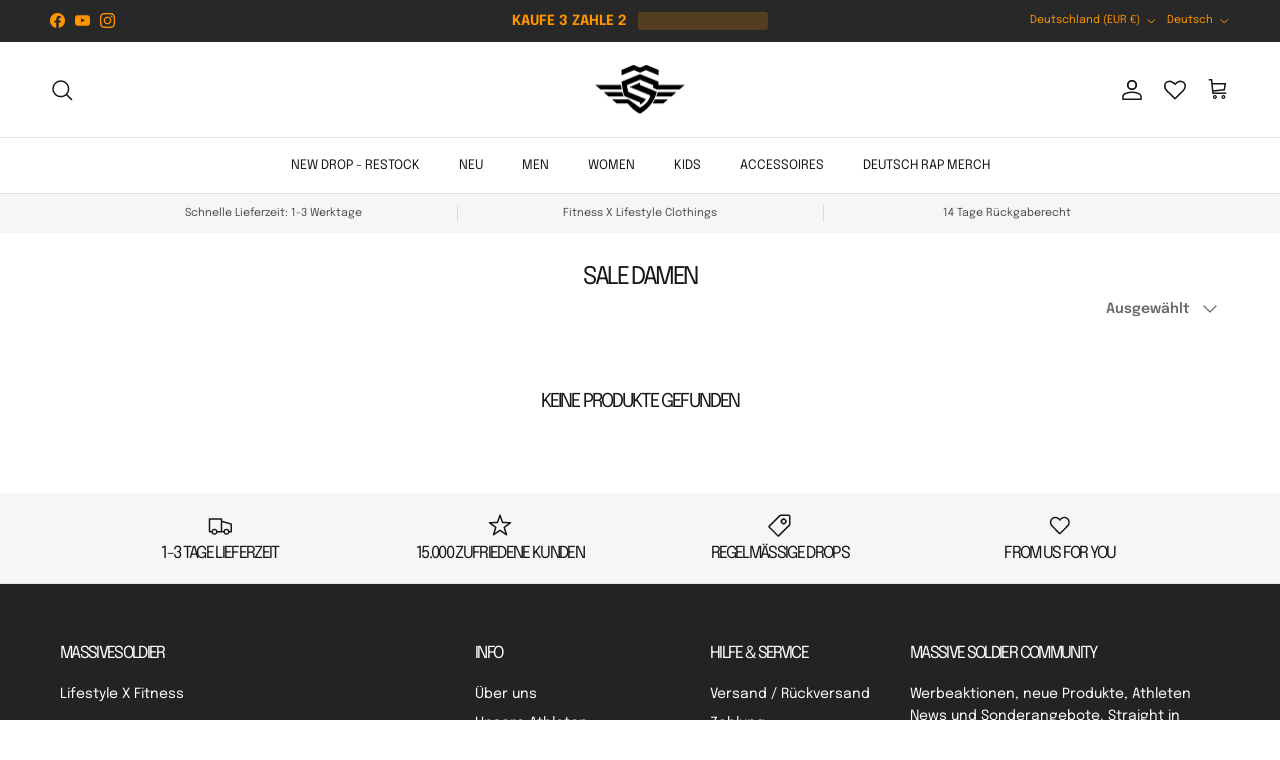

--- FILE ---
content_type: text/html; charset=utf-8
request_url: https://massivesoldier.com/collections/sale-damen
body_size: 109416
content:
<!doctype html>
<html class="no-js" lang="de" dir="ltr">
<head><meta charset="utf-8">
<meta name="viewport" content="width=device-width,initial-scale=1">
<title>SALE Damen &ndash; MassiveSoldier©</title><link rel="canonical" href="https://massivesoldier.com/collections/sale-damen"><link rel="icon" href="//massivesoldier.com/cdn/shop/files/logo_MS_vector_6c6fd569-4128-4039-9f65-329ad4f77eec.png?crop=center&height=48&v=1742155871&width=48" type="image/png">
  <link rel="apple-touch-icon" href="//massivesoldier.com/cdn/shop/files/logo_MS_vector_6c6fd569-4128-4039-9f65-329ad4f77eec.png?crop=center&height=180&v=1742155871&width=180"><meta name="description" content="Entdecke heute noch unseren Sale Damen bei uns im Sortiment. Sichere dir jetzt wunderbare und qualitative Artikel online bei uns im Shop!"><meta property="og:site_name" content="MassiveSoldier©">
<meta property="og:url" content="https://massivesoldier.com/collections/sale-damen">
<meta property="og:title" content="SALE Damen">
<meta property="og:type" content="product.group">
<meta property="og:description" content="Entdecke heute noch unseren Sale Damen bei uns im Sortiment. Sichere dir jetzt wunderbare und qualitative Artikel online bei uns im Shop!"><meta property="og:image" content="http://massivesoldier.com/cdn/shop/files/SB_Saison_0a064571-5101-41e6-93b7-37ada917aa56.jpg?crop=center&height=1200&v=1766390396&width=1200">
  <meta property="og:image:secure_url" content="https://massivesoldier.com/cdn/shop/files/SB_Saison_0a064571-5101-41e6-93b7-37ada917aa56.jpg?crop=center&height=1200&v=1766390396&width=1200">
  <meta property="og:image:width" content="2160">
  <meta property="og:image:height" content="1080"><meta name="twitter:card" content="summary_large_image">
<meta name="twitter:title" content="SALE Damen">
<meta name="twitter:description" content="Entdecke heute noch unseren Sale Damen bei uns im Sortiment. Sichere dir jetzt wunderbare und qualitative Artikel online bei uns im Shop!">
<meta name="google-site-verification" content="7iBXpa6D7Mw0kHyQXhEjYKhVLpndHYpr71WrpOoLY8Q" />
  
  <style>@font-face {
  font-family: Epilogue;
  font-weight: 400;
  font-style: normal;
  font-display: fallback;
  src: url("//massivesoldier.com/cdn/fonts/epilogue/epilogue_n4.1f76c7520f03b0a6e3f97f1207c74feed2e1968f.woff2") format("woff2"),
       url("//massivesoldier.com/cdn/fonts/epilogue/epilogue_n4.38049608164cf48b1e6928c13855d2ab66b3b435.woff") format("woff");
}
@font-face {
  font-family: Epilogue;
  font-weight: 700;
  font-style: normal;
  font-display: fallback;
  src: url("//massivesoldier.com/cdn/fonts/epilogue/epilogue_n7.fb80b89fb7077e0359e6663154e9894555eca74f.woff2") format("woff2"),
       url("//massivesoldier.com/cdn/fonts/epilogue/epilogue_n7.5f11ea669ef0a5dd6e61bb530f5591ebdca93172.woff") format("woff");
}
@font-face {
  font-family: Epilogue;
  font-weight: 500;
  font-style: normal;
  font-display: fallback;
  src: url("//massivesoldier.com/cdn/fonts/epilogue/epilogue_n5.239e0cdc45f77cf953de2c67a0c8c819ada04fdc.woff2") format("woff2"),
       url("//massivesoldier.com/cdn/fonts/epilogue/epilogue_n5.f2602acbe588f5c2117929e569a4730c6bc4a7e1.woff") format("woff");
}
@font-face {
  font-family: Epilogue;
  font-weight: 400;
  font-style: italic;
  font-display: fallback;
  src: url("//massivesoldier.com/cdn/fonts/epilogue/epilogue_i4.7e8e04496c4e3fc3797f4ac7b89222b9175f5dc6.woff2") format("woff2"),
       url("//massivesoldier.com/cdn/fonts/epilogue/epilogue_i4.340025c9bc8e5ceb19f6192e00586aec2c472bec.woff") format("woff");
}
@font-face {
  font-family: Epilogue;
  font-weight: 700;
  font-style: italic;
  font-display: fallback;
  src: url("//massivesoldier.com/cdn/fonts/epilogue/epilogue_i7.a3fa4b2dff50c309f7147209de030634f031bf00.woff2") format("woff2"),
       url("//massivesoldier.com/cdn/fonts/epilogue/epilogue_i7.0a92f20e552826230b06dd5904556029ade0b9d4.woff") format("woff");
}
@font-face {
  font-family: Epilogue;
  font-weight: 400;
  font-style: normal;
  font-display: fallback;
  src: url("//massivesoldier.com/cdn/fonts/epilogue/epilogue_n4.1f76c7520f03b0a6e3f97f1207c74feed2e1968f.woff2") format("woff2"),
       url("//massivesoldier.com/cdn/fonts/epilogue/epilogue_n4.38049608164cf48b1e6928c13855d2ab66b3b435.woff") format("woff");
}
@font-face {
  font-family: Inter;
  font-weight: 700;
  font-style: normal;
  font-display: fallback;
  src: url("//massivesoldier.com/cdn/fonts/inter/inter_n7.02711e6b374660cfc7915d1afc1c204e633421e4.woff2") format("woff2"),
       url("//massivesoldier.com/cdn/fonts/inter/inter_n7.6dab87426f6b8813070abd79972ceaf2f8d3b012.woff") format("woff");
}
@font-face {
  font-family: Epilogue;
  font-weight: 400;
  font-style: normal;
  font-display: fallback;
  src: url("//massivesoldier.com/cdn/fonts/epilogue/epilogue_n4.1f76c7520f03b0a6e3f97f1207c74feed2e1968f.woff2") format("woff2"),
       url("//massivesoldier.com/cdn/fonts/epilogue/epilogue_n4.38049608164cf48b1e6928c13855d2ab66b3b435.woff") format("woff");
}
@font-face {
  font-family: Epilogue;
  font-weight: 600;
  font-style: normal;
  font-display: fallback;
  src: url("//massivesoldier.com/cdn/fonts/epilogue/epilogue_n6.08fec64cb98bb1d92d6fa8e2c6f6b0dbc9d17b85.woff2") format("woff2"),
       url("//massivesoldier.com/cdn/fonts/epilogue/epilogue_n6.c4a59100c1459cdffd805ffafdeadfcb3de81168.woff") format("woff");
}
:root {
  --page-container-width:          1200px;
  --reading-container-width:       720px;
  --divider-opacity:               0.14;
  --gutter-large:                  30px;
  --gutter-desktop:                20px;
  --gutter-mobile:                 16px;
  --section-padding:               50px;
  --larger-section-padding:        80px;
  --larger-section-padding-mobile: 60px;
  --largest-section-padding:       110px;
  --aos-animate-duration:          0.6s;

  --base-font-family:              Epilogue, sans-serif;
  --base-font-weight:              400;
  --base-font-style:               normal;
  --heading-font-family:           Epilogue, sans-serif;
  --heading-font-weight:           400;
  --heading-font-style:            normal;
  --heading-font-letter-spacing:   -0.1em;
  --logo-font-family:              Inter, sans-serif;
  --logo-font-weight:              700;
  --logo-font-style:               normal;
  --nav-font-family:               Epilogue, sans-serif;
  --nav-font-weight:               400;
  --nav-font-style:                normal;

  --base-text-size:14px;
  --base-line-height:              1.6;
  --input-text-size:16px;
  --smaller-text-size-1:11px;
  --smaller-text-size-2:14px;
  --smaller-text-size-3:11px;
  --smaller-text-size-4:10px;
  --larger-text-size:30px;
  --super-large-text-size:53px;
  --super-large-mobile-text-size:24px;
  --larger-mobile-text-size:24px;
  --logo-text-size:24px;--btn-letter-spacing: 0.08em;
    --btn-text-transform: uppercase;
    --button-text-size: 12px;
    --quickbuy-button-text-size: 12;
    --small-feature-link-font-size: 0.75em;
    --input-btn-padding-top:             1.2em;
    --input-btn-padding-bottom:          1.2em;--heading-text-transform:uppercase;
  --nav-text-size:                      13px;
  --mobile-menu-font-weight:            600;

  --body-bg-color:                      255 255 255;
  --bg-color:                           255 255 255;
  --body-text-color:                    103 104 105;
  --text-color:                         103 104 105;

  --header-text-col:                    #171717;--header-text-hover-col:             var(--main-nav-link-hover-col);--header-bg-col:                     #ffffff;
  --heading-color:                     23 23 23;
  --body-heading-color:                23 23 23;
  --heading-divider-col:               #e2e2e2;

  --logo-col:                          #171717;
  --main-nav-bg:                       #ffffff;
  --main-nav-link-col:                 #171717;
  --main-nav-link-hover-col:           #171717;
  --main-nav-link-featured-col:        #df5641;

  --link-color:                        23 23 23;
  --body-link-color:                   23 23 23;

  --btn-bg-color:                        254 148 0;
  --btn-bg-hover-color:                  229 138 12;
  --btn-border-color:                    254 148 0;
  --btn-border-hover-color:              229 138 12;
  --btn-text-color:                      255 255 255;
  --btn-text-hover-color:                255 255 255;--btn-alt-bg-color:                    254 148 0;
  --btn-alt-text-color:                  255 255 255;
  --btn-alt-border-color:                254 148 0;
  --btn-alt-border-hover-color:          254 148 0;--btn-ter-bg-color:                    235 235 235;
  --btn-ter-text-color:                  52 53 54;
  --btn-ter-bg-hover-color:              254 148 0;
  --btn-ter-text-hover-color:            255 255 255;--btn-border-radius: 3px;--color-scheme-default:                             #ffffff;
  --color-scheme-default-color:                       255 255 255;
  --color-scheme-default-text-color:                  103 104 105;
  --color-scheme-default-head-color:                  23 23 23;
  --color-scheme-default-link-color:                  23 23 23;
  --color-scheme-default-btn-text-color:              255 255 255;
  --color-scheme-default-btn-text-hover-color:        255 255 255;
  --color-scheme-default-btn-bg-color:                254 148 0;
  --color-scheme-default-btn-bg-hover-color:          229 138 12;
  --color-scheme-default-btn-border-color:            254 148 0;
  --color-scheme-default-btn-border-hover-color:      229 138 12;
  --color-scheme-default-btn-alt-text-color:          255 255 255;
  --color-scheme-default-btn-alt-bg-color:            254 148 0;
  --color-scheme-default-btn-alt-border-color:        254 148 0;
  --color-scheme-default-btn-alt-border-hover-color:  254 148 0;

  --color-scheme-1:                             #f7f7f8;
  --color-scheme-1-color:                       247 247 248;
  --color-scheme-1-text-color:                  103 104 105;
  --color-scheme-1-head-color:                  23 23 23;
  --color-scheme-1-link-color:                  23 23 23;
  --color-scheme-1-btn-text-color:              255 255 255;
  --color-scheme-1-btn-text-hover-color:        255 255 255;
  --color-scheme-1-btn-bg-color:                35 35 35;
  --color-scheme-1-btn-bg-hover-color:          0 0 0;
  --color-scheme-1-btn-border-color:            35 35 35;
  --color-scheme-1-btn-border-hover-color:      0 0 0;
  --color-scheme-1-btn-alt-text-color:          35 35 35;
  --color-scheme-1-btn-alt-bg-color:            255 255 255;
  --color-scheme-1-btn-alt-border-color:        35 35 35;
  --color-scheme-1-btn-alt-border-hover-color:  35 35 35;

  --color-scheme-2:                             #232323;
  --color-scheme-2-color:                       35 35 35;
  --color-scheme-2-text-color:                  255 255 255;
  --color-scheme-2-head-color:                  255 255 255;
  --color-scheme-2-link-color:                  255 255 255;
  --color-scheme-2-btn-text-color:              23 23 23;
  --color-scheme-2-btn-text-hover-color:        23 23 23;
  --color-scheme-2-btn-bg-color:                255 255 255;
  --color-scheme-2-btn-bg-hover-color:          226 226 226;
  --color-scheme-2-btn-border-color:            255 255 255;
  --color-scheme-2-btn-border-hover-color:      226 226 226;
  --color-scheme-2-btn-alt-text-color:          23 23 23;
  --color-scheme-2-btn-alt-bg-color:            255 255 255;
  --color-scheme-2-btn-alt-border-color:        23 23 23;
  --color-scheme-2-btn-alt-border-hover-color:  23 23 23;

  /* Shop Pay payment terms */
  --payment-terms-background-color:    #ffffff;--quickbuy-bg: 247 247 248;--body-input-background-color:       rgb(var(--body-bg-color));
  --input-background-color:            rgb(var(--body-bg-color));
  --body-input-text-color:             var(--body-text-color);
  --input-text-color:                  var(--body-text-color);
  --body-input-border-color:           rgb(217, 217, 218);
  --input-border-color:                rgb(217, 217, 218);
  --input-border-color-hover:          rgb(171, 172, 173);
  --input-border-color-active:         rgb(103, 104, 105);

  --swatch-cross-svg:                  url("data:image/svg+xml,%3Csvg xmlns='http://www.w3.org/2000/svg' width='240' height='240' viewBox='0 0 24 24' fill='none' stroke='rgb(217, 217, 218)' stroke-width='0.09' preserveAspectRatio='none' %3E%3Cline x1='24' y1='0' x2='0' y2='24'%3E%3C/line%3E%3C/svg%3E");
  --swatch-cross-hover:                url("data:image/svg+xml,%3Csvg xmlns='http://www.w3.org/2000/svg' width='240' height='240' viewBox='0 0 24 24' fill='none' stroke='rgb(171, 172, 173)' stroke-width='0.09' preserveAspectRatio='none' %3E%3Cline x1='24' y1='0' x2='0' y2='24'%3E%3C/line%3E%3C/svg%3E");
  --swatch-cross-active:               url("data:image/svg+xml,%3Csvg xmlns='http://www.w3.org/2000/svg' width='240' height='240' viewBox='0 0 24 24' fill='none' stroke='rgb(103, 104, 105)' stroke-width='0.09' preserveAspectRatio='none' %3E%3Cline x1='24' y1='0' x2='0' y2='24'%3E%3C/line%3E%3C/svg%3E");

  --footer-divider-col:                #e4e4e4;
  --footer-text-col:                   255 255 255;
  --footer-heading-col:                255 255 255;
  --footer-bg:                         #232323;--product-label-overlay-justify: flex-start;--product-label-overlay-align: flex-start;--product-label-overlay-reduction-text:   #ffffff;
  --product-label-overlay-reduction-bg:     #b33323;
  --product-label-overlay-stock-text:       #ffffff;
  --product-label-overlay-stock-bg:         #4c4c4b;
  --product-label-overlay-new-text:         #171717;
  --product-label-overlay-new-bg:           #ffffff;
  --product-label-overlay-meta-text:        #ffffff;
  --product-label-overlay-meta-bg:          #ef8e07;
  --product-label-sale-text:                #df5641;
  --product-label-sold-text:                #171717;
  --product-label-preorder-text:            #60a57e;

  --product-block-crop-align:               top;

  
  --product-block-price-align:              flex-start;
  --product-block-price-item-margin-start:  initial;
  --product-block-price-item-margin-end:    .5rem;
  

  --collection-block-image-position:   center center;

  --swatch-picker-image-size:          70px;
  --swatch-crop-align:                 center center;

  --image-overlay-text-color:          255 255 255;--image-overlay-bg:                  rgba(23, 23, 23, 0.12);
  --image-overlay-shadow-start:        rgb(0 0 0 / 0.16);
  --image-overlay-box-opacity:         0.88;--product-inventory-ok-box-color:            #f2faf0;
  --product-inventory-ok-text-color:           #108043;
  --product-inventory-ok-icon-box-fill-color:  #fff;
  --product-inventory-low-box-color:           #fcf1cd;
  --product-inventory-low-text-color:          #dd9a1a;
  --product-inventory-low-icon-box-fill-color: #fff;
  --product-inventory-low-text-color-channels: 16, 128, 67;
  --product-inventory-ok-text-color-channels:  221, 154, 26;

  --rating-star-color: 246 165 41;--overlay-align-left: start;
    --overlay-align-right: end;}html[dir=rtl] {
  --overlay-right-text-m-left: 0;
  --overlay-right-text-m-right: auto;
  --overlay-left-shadow-left-left: 15%;
  --overlay-left-shadow-left-right: -50%;
  --overlay-left-shadow-right-left: -85%;
  --overlay-left-shadow-right-right: 0;
}.image-overlay--bg-box .text-overlay .text-overlay__text {
    --image-overlay-box-bg: 255 255 255;
    --heading-color: var(--body-heading-color);
    --text-color: var(--body-text-color);
    --link-color: var(--body-link-color);
  }::selection {
    background: rgb(var(--body-heading-color));
    color: rgb(var(--body-bg-color));
  }
  ::-moz-selection {
    background: rgb(var(--body-heading-color));
    color: rgb(var(--body-bg-color));
  }.use-color-scheme--default {
  --product-label-sale-text:           #df5641;
  --product-label-sold-text:           #171717;
  --product-label-preorder-text:       #60a57e;
  --input-background-color:            rgb(var(--body-bg-color));
  --input-text-color:                  var(--body-input-text-color);
  --input-border-color:                rgb(217, 217, 218);
  --input-border-color-hover:          rgb(171, 172, 173);
  --input-border-color-active:         rgb(103, 104, 105);
}</style>

  <link href="//massivesoldier.com/cdn/shop/t/18/assets/main.css?v=176223103856469891691758594490" rel="stylesheet" type="text/css" media="all" />
<link rel="preload" as="font" href="//massivesoldier.com/cdn/fonts/epilogue/epilogue_n4.1f76c7520f03b0a6e3f97f1207c74feed2e1968f.woff2" type="font/woff2" crossorigin><link rel="preload" as="font" href="//massivesoldier.com/cdn/fonts/epilogue/epilogue_n4.1f76c7520f03b0a6e3f97f1207c74feed2e1968f.woff2" type="font/woff2" crossorigin><script>
    document.documentElement.className = document.documentElement.className.replace('no-js', 'js');

    window.theme = {
      info: {
        name: 'Symmetry',
        version: '7.4.0'
      },
      device: {
        hasTouch: window.matchMedia('(any-pointer: coarse)').matches,
        hasHover: window.matchMedia('(hover: hover)').matches
      },
      mediaQueries: {
        md: '(min-width: 768px)',
        productMediaCarouselBreak: '(min-width: 1041px)'
      },
      routes: {
        base: 'https://massivesoldier.com',
        cart: '/cart',
        cartAdd: '/cart/add.js',
        cartUpdate: '/cart/update.js',
        predictiveSearch: '/search/suggest'
      },
      strings: {
        cartTermsConfirmation: "Sie müssen den Nutzungsbedingungen zustimmen, bevor Sie fortfahren.",
        cartItemsQuantityError: "Du kannst deinem Warenkorb nur [QUANTITY] Stück dieses Artikels hinzufügen.",
        generalSearchViewAll: "Alle Suchergebnisse anzeigen",
        noStock: "Ausverkauft",
        noVariant: "Nicht verfügbar",
        productsProductChooseA: "Wähle ein",
        generalSearchPages: "Seiten",
        generalSearchNoResultsWithoutTerms: "Leider haben wir keine Ergebnisse gefunden",
        shippingCalculator: {
          singleRate: "Es ist eine Versandrate verfügbar für:",
          multipleRates: "Versandkosten verfügbar, beginnend bei:",
          noRates: "Wir liefern nicht an dieses Ziel."
        }
      },
      settings: {
        moneyWithCurrencyFormat: "{{amount_with_comma_separator}} € EUR",
        cartType: "drawer",
        afterAddToCart: "drawer",
        quickbuyStyle: "off",
        externalLinksNewTab: true,
        internalLinksSmoothScroll: true
      }
    }

    theme.inlineNavigationCheck = function() {
      var pageHeader = document.querySelector('.pageheader'),
          inlineNavContainer = pageHeader.querySelector('.logo-area__left__inner'),
          inlineNav = inlineNavContainer.querySelector('.navigation--left');
      if (inlineNav && getComputedStyle(inlineNav).display != 'none') {
        var inlineMenuCentered = document.querySelector('.pageheader--layout-inline-menu-center'),
            logoContainer = document.querySelector('.logo-area__middle__inner');
        if(inlineMenuCentered) {
          var rightWidth = document.querySelector('.logo-area__right__inner').clientWidth,
              middleWidth = logoContainer.clientWidth,
              logoArea = document.querySelector('.logo-area'),
              computedLogoAreaStyle = getComputedStyle(logoArea),
              logoAreaInnerWidth = logoArea.clientWidth - Math.ceil(parseFloat(computedLogoAreaStyle.paddingLeft)) - Math.ceil(parseFloat(computedLogoAreaStyle.paddingRight)),
              availableNavWidth = logoAreaInnerWidth - Math.max(rightWidth, middleWidth) * 2 - 40;
          inlineNavContainer.style.maxWidth = availableNavWidth + 'px';
        }

        var firstInlineNavLink = inlineNav.querySelector('.navigation__item:first-child'),
            lastInlineNavLink = inlineNav.querySelector('.navigation__item:last-child');
        if (lastInlineNavLink) {
          var inlineNavWidth = null;
          if(document.querySelector('html[dir=rtl]')) {
            inlineNavWidth = firstInlineNavLink.offsetLeft - lastInlineNavLink.offsetLeft + firstInlineNavLink.offsetWidth;
          } else {
            inlineNavWidth = lastInlineNavLink.offsetLeft - firstInlineNavLink.offsetLeft + lastInlineNavLink.offsetWidth;
          }
          if (inlineNavContainer.offsetWidth >= inlineNavWidth) {
            pageHeader.classList.add('pageheader--layout-inline-permitted');
            var tallLogo = logoContainer.clientHeight > lastInlineNavLink.clientHeight + 20;
            if (tallLogo) {
              inlineNav.classList.add('navigation--tight-underline');
            } else {
              inlineNav.classList.remove('navigation--tight-underline');
            }
          } else {
            pageHeader.classList.remove('pageheader--layout-inline-permitted');
          }
        }
      }
    };

    theme.setInitialHeaderHeightProperty = () => {
      const section = document.querySelector('.section-header');
      if (section) {
        document.documentElement.style.setProperty('--theme-header-height', Math.ceil(section.clientHeight) + 'px');
      }
    };
  </script>

  <script src="//massivesoldier.com/cdn/shop/t/18/assets/main.js?v=74462154655922143831742124933" defer></script>
    <script src="//massivesoldier.com/cdn/shop/t/18/assets/animate-on-scroll.js?v=15249566486942820451742124932" defer></script>
    <link href="//massivesoldier.com/cdn/shop/t/18/assets/animate-on-scroll.css?v=116824741000487223811742124932" rel="stylesheet" type="text/css" media="all" />
  

  <script>window.performance && window.performance.mark && window.performance.mark('shopify.content_for_header.start');</script><meta name="google-site-verification" content="ZqPoLsqUmZC7TJSrg-rOkONSzu7RSaZkh4hxk4v8_N4">
<meta id="shopify-digital-wallet" name="shopify-digital-wallet" content="/6493175872/digital_wallets/dialog">
<meta name="shopify-checkout-api-token" content="e82100f45cda39b9124d07ff702faeab">
<meta id="in-context-paypal-metadata" data-shop-id="6493175872" data-venmo-supported="false" data-environment="production" data-locale="de_DE" data-paypal-v4="true" data-currency="EUR">
<link rel="alternate" type="application/atom+xml" title="Feed" href="/collections/sale-damen.atom" />
<link rel="alternate" hreflang="x-default" href="https://massivesoldier.com/collections/sale-damen">
<link rel="alternate" hreflang="de" href="https://massivesoldier.com/collections/sale-damen">
<link rel="alternate" hreflang="en" href="https://massivesoldier.com/en/collections/sale-damen">
<link rel="alternate" type="application/json+oembed" href="https://massivesoldier.com/collections/sale-damen.oembed">
<script async="async" src="/checkouts/internal/preloads.js?locale=de-DE"></script>
<link rel="preconnect" href="https://shop.app" crossorigin="anonymous">
<script async="async" src="https://shop.app/checkouts/internal/preloads.js?locale=de-DE&shop_id=6493175872" crossorigin="anonymous"></script>
<script id="apple-pay-shop-capabilities" type="application/json">{"shopId":6493175872,"countryCode":"DE","currencyCode":"EUR","merchantCapabilities":["supports3DS"],"merchantId":"gid:\/\/shopify\/Shop\/6493175872","merchantName":"MassiveSoldier©","requiredBillingContactFields":["postalAddress","email"],"requiredShippingContactFields":["postalAddress","email"],"shippingType":"shipping","supportedNetworks":["visa","maestro","masterCard","amex"],"total":{"type":"pending","label":"MassiveSoldier©","amount":"1.00"},"shopifyPaymentsEnabled":true,"supportsSubscriptions":true}</script>
<script id="shopify-features" type="application/json">{"accessToken":"e82100f45cda39b9124d07ff702faeab","betas":["rich-media-storefront-analytics"],"domain":"massivesoldier.com","predictiveSearch":true,"shopId":6493175872,"locale":"de"}</script>
<script>var Shopify = Shopify || {};
Shopify.shop = "massivesoldier.myshopify.com";
Shopify.locale = "de";
Shopify.currency = {"active":"EUR","rate":"1.0"};
Shopify.country = "DE";
Shopify.theme = {"name":"Symmetry","id":173635404044,"schema_name":"Symmetry","schema_version":"7.4.0","theme_store_id":568,"role":"main"};
Shopify.theme.handle = "null";
Shopify.theme.style = {"id":null,"handle":null};
Shopify.cdnHost = "massivesoldier.com/cdn";
Shopify.routes = Shopify.routes || {};
Shopify.routes.root = "/";</script>
<script type="module">!function(o){(o.Shopify=o.Shopify||{}).modules=!0}(window);</script>
<script>!function(o){function n(){var o=[];function n(){o.push(Array.prototype.slice.apply(arguments))}return n.q=o,n}var t=o.Shopify=o.Shopify||{};t.loadFeatures=n(),t.autoloadFeatures=n()}(window);</script>
<script>
  window.ShopifyPay = window.ShopifyPay || {};
  window.ShopifyPay.apiHost = "shop.app\/pay";
  window.ShopifyPay.redirectState = null;
</script>
<script id="shop-js-analytics" type="application/json">{"pageType":"collection"}</script>
<script defer="defer" async type="module" src="//massivesoldier.com/cdn/shopifycloud/shop-js/modules/v2/client.init-shop-cart-sync_kxAhZfSm.de.esm.js"></script>
<script defer="defer" async type="module" src="//massivesoldier.com/cdn/shopifycloud/shop-js/modules/v2/chunk.common_5BMd6ono.esm.js"></script>
<script type="module">
  await import("//massivesoldier.com/cdn/shopifycloud/shop-js/modules/v2/client.init-shop-cart-sync_kxAhZfSm.de.esm.js");
await import("//massivesoldier.com/cdn/shopifycloud/shop-js/modules/v2/chunk.common_5BMd6ono.esm.js");

  window.Shopify.SignInWithShop?.initShopCartSync?.({"fedCMEnabled":true,"windoidEnabled":true});

</script>
<script>
  window.Shopify = window.Shopify || {};
  if (!window.Shopify.featureAssets) window.Shopify.featureAssets = {};
  window.Shopify.featureAssets['shop-js'] = {"shop-cart-sync":["modules/v2/client.shop-cart-sync_81xuAXRO.de.esm.js","modules/v2/chunk.common_5BMd6ono.esm.js"],"init-fed-cm":["modules/v2/client.init-fed-cm_B2l2C8gd.de.esm.js","modules/v2/chunk.common_5BMd6ono.esm.js"],"shop-button":["modules/v2/client.shop-button_DteRmTIv.de.esm.js","modules/v2/chunk.common_5BMd6ono.esm.js"],"init-windoid":["modules/v2/client.init-windoid_BrVTPDHy.de.esm.js","modules/v2/chunk.common_5BMd6ono.esm.js"],"shop-cash-offers":["modules/v2/client.shop-cash-offers_uZhaqfcC.de.esm.js","modules/v2/chunk.common_5BMd6ono.esm.js","modules/v2/chunk.modal_DhTZgVSk.esm.js"],"shop-toast-manager":["modules/v2/client.shop-toast-manager_lTRStNPf.de.esm.js","modules/v2/chunk.common_5BMd6ono.esm.js"],"init-shop-email-lookup-coordinator":["modules/v2/client.init-shop-email-lookup-coordinator_BhyMm2Vh.de.esm.js","modules/v2/chunk.common_5BMd6ono.esm.js"],"pay-button":["modules/v2/client.pay-button_uIj7-e2V.de.esm.js","modules/v2/chunk.common_5BMd6ono.esm.js"],"avatar":["modules/v2/client.avatar_BTnouDA3.de.esm.js"],"init-shop-cart-sync":["modules/v2/client.init-shop-cart-sync_kxAhZfSm.de.esm.js","modules/v2/chunk.common_5BMd6ono.esm.js"],"shop-login-button":["modules/v2/client.shop-login-button_hqVUT9QF.de.esm.js","modules/v2/chunk.common_5BMd6ono.esm.js","modules/v2/chunk.modal_DhTZgVSk.esm.js"],"init-customer-accounts-sign-up":["modules/v2/client.init-customer-accounts-sign-up_0Oyvgx7Z.de.esm.js","modules/v2/client.shop-login-button_hqVUT9QF.de.esm.js","modules/v2/chunk.common_5BMd6ono.esm.js","modules/v2/chunk.modal_DhTZgVSk.esm.js"],"init-shop-for-new-customer-accounts":["modules/v2/client.init-shop-for-new-customer-accounts_DojLPa1w.de.esm.js","modules/v2/client.shop-login-button_hqVUT9QF.de.esm.js","modules/v2/chunk.common_5BMd6ono.esm.js","modules/v2/chunk.modal_DhTZgVSk.esm.js"],"init-customer-accounts":["modules/v2/client.init-customer-accounts_DWlFj6gc.de.esm.js","modules/v2/client.shop-login-button_hqVUT9QF.de.esm.js","modules/v2/chunk.common_5BMd6ono.esm.js","modules/v2/chunk.modal_DhTZgVSk.esm.js"],"shop-follow-button":["modules/v2/client.shop-follow-button_BEIcZOGj.de.esm.js","modules/v2/chunk.common_5BMd6ono.esm.js","modules/v2/chunk.modal_DhTZgVSk.esm.js"],"lead-capture":["modules/v2/client.lead-capture_BSpzCmmh.de.esm.js","modules/v2/chunk.common_5BMd6ono.esm.js","modules/v2/chunk.modal_DhTZgVSk.esm.js"],"checkout-modal":["modules/v2/client.checkout-modal_8HiTfxyj.de.esm.js","modules/v2/chunk.common_5BMd6ono.esm.js","modules/v2/chunk.modal_DhTZgVSk.esm.js"],"shop-login":["modules/v2/client.shop-login_Fe0VhLV0.de.esm.js","modules/v2/chunk.common_5BMd6ono.esm.js","modules/v2/chunk.modal_DhTZgVSk.esm.js"],"payment-terms":["modules/v2/client.payment-terms_C8PkVPzh.de.esm.js","modules/v2/chunk.common_5BMd6ono.esm.js","modules/v2/chunk.modal_DhTZgVSk.esm.js"]};
</script>
<script>(function() {
  var isLoaded = false;
  function asyncLoad() {
    if (isLoaded) return;
    isLoaded = true;
    var urls = ["https:\/\/loox.io\/widget\/4kgXuWmtJK\/loox.1715000769201.js?shop=massivesoldier.myshopify.com"];
    for (var i = 0; i < urls.length; i++) {
      var s = document.createElement('script');
      s.type = 'text/javascript';
      s.async = true;
      s.src = urls[i];
      var x = document.getElementsByTagName('script')[0];
      x.parentNode.insertBefore(s, x);
    }
  };
  if(window.attachEvent) {
    window.attachEvent('onload', asyncLoad);
  } else {
    window.addEventListener('load', asyncLoad, false);
  }
})();</script>
<script id="__st">var __st={"a":6493175872,"offset":3600,"reqid":"2b518a69-91f0-4b16-8618-14972d1eb31c-1768997966","pageurl":"massivesoldier.com\/collections\/sale-damen","u":"38b297123582","p":"collection","rtyp":"collection","rid":205476233377};</script>
<script>window.ShopifyPaypalV4VisibilityTracking = true;</script>
<script id="captcha-bootstrap">!function(){'use strict';const t='contact',e='account',n='new_comment',o=[[t,t],['blogs',n],['comments',n],[t,'customer']],c=[[e,'customer_login'],[e,'guest_login'],[e,'recover_customer_password'],[e,'create_customer']],r=t=>t.map((([t,e])=>`form[action*='/${t}']:not([data-nocaptcha='true']) input[name='form_type'][value='${e}']`)).join(','),a=t=>()=>t?[...document.querySelectorAll(t)].map((t=>t.form)):[];function s(){const t=[...o],e=r(t);return a(e)}const i='password',u='form_key',d=['recaptcha-v3-token','g-recaptcha-response','h-captcha-response',i],f=()=>{try{return window.sessionStorage}catch{return}},m='__shopify_v',_=t=>t.elements[u];function p(t,e,n=!1){try{const o=window.sessionStorage,c=JSON.parse(o.getItem(e)),{data:r}=function(t){const{data:e,action:n}=t;return t[m]||n?{data:e,action:n}:{data:t,action:n}}(c);for(const[e,n]of Object.entries(r))t.elements[e]&&(t.elements[e].value=n);n&&o.removeItem(e)}catch(o){console.error('form repopulation failed',{error:o})}}const l='form_type',E='cptcha';function T(t){t.dataset[E]=!0}const w=window,h=w.document,L='Shopify',v='ce_forms',y='captcha';let A=!1;((t,e)=>{const n=(g='f06e6c50-85a8-45c8-87d0-21a2b65856fe',I='https://cdn.shopify.com/shopifycloud/storefront-forms-hcaptcha/ce_storefront_forms_captcha_hcaptcha.v1.5.2.iife.js',D={infoText:'Durch hCaptcha geschützt',privacyText:'Datenschutz',termsText:'Allgemeine Geschäftsbedingungen'},(t,e,n)=>{const o=w[L][v],c=o.bindForm;if(c)return c(t,g,e,D).then(n);var r;o.q.push([[t,g,e,D],n]),r=I,A||(h.body.append(Object.assign(h.createElement('script'),{id:'captcha-provider',async:!0,src:r})),A=!0)});var g,I,D;w[L]=w[L]||{},w[L][v]=w[L][v]||{},w[L][v].q=[],w[L][y]=w[L][y]||{},w[L][y].protect=function(t,e){n(t,void 0,e),T(t)},Object.freeze(w[L][y]),function(t,e,n,w,h,L){const[v,y,A,g]=function(t,e,n){const i=e?o:[],u=t?c:[],d=[...i,...u],f=r(d),m=r(i),_=r(d.filter((([t,e])=>n.includes(e))));return[a(f),a(m),a(_),s()]}(w,h,L),I=t=>{const e=t.target;return e instanceof HTMLFormElement?e:e&&e.form},D=t=>v().includes(t);t.addEventListener('submit',(t=>{const e=I(t);if(!e)return;const n=D(e)&&!e.dataset.hcaptchaBound&&!e.dataset.recaptchaBound,o=_(e),c=g().includes(e)&&(!o||!o.value);(n||c)&&t.preventDefault(),c&&!n&&(function(t){try{if(!f())return;!function(t){const e=f();if(!e)return;const n=_(t);if(!n)return;const o=n.value;o&&e.removeItem(o)}(t);const e=Array.from(Array(32),(()=>Math.random().toString(36)[2])).join('');!function(t,e){_(t)||t.append(Object.assign(document.createElement('input'),{type:'hidden',name:u})),t.elements[u].value=e}(t,e),function(t,e){const n=f();if(!n)return;const o=[...t.querySelectorAll(`input[type='${i}']`)].map((({name:t})=>t)),c=[...d,...o],r={};for(const[a,s]of new FormData(t).entries())c.includes(a)||(r[a]=s);n.setItem(e,JSON.stringify({[m]:1,action:t.action,data:r}))}(t,e)}catch(e){console.error('failed to persist form',e)}}(e),e.submit())}));const S=(t,e)=>{t&&!t.dataset[E]&&(n(t,e.some((e=>e===t))),T(t))};for(const o of['focusin','change'])t.addEventListener(o,(t=>{const e=I(t);D(e)&&S(e,y())}));const B=e.get('form_key'),M=e.get(l),P=B&&M;t.addEventListener('DOMContentLoaded',(()=>{const t=y();if(P)for(const e of t)e.elements[l].value===M&&p(e,B);[...new Set([...A(),...v().filter((t=>'true'===t.dataset.shopifyCaptcha))])].forEach((e=>S(e,t)))}))}(h,new URLSearchParams(w.location.search),n,t,e,['guest_login'])})(!0,!0)}();</script>
<script integrity="sha256-4kQ18oKyAcykRKYeNunJcIwy7WH5gtpwJnB7kiuLZ1E=" data-source-attribution="shopify.loadfeatures" defer="defer" src="//massivesoldier.com/cdn/shopifycloud/storefront/assets/storefront/load_feature-a0a9edcb.js" crossorigin="anonymous"></script>
<script crossorigin="anonymous" defer="defer" src="//massivesoldier.com/cdn/shopifycloud/storefront/assets/shopify_pay/storefront-65b4c6d7.js?v=20250812"></script>
<script data-source-attribution="shopify.dynamic_checkout.dynamic.init">var Shopify=Shopify||{};Shopify.PaymentButton=Shopify.PaymentButton||{isStorefrontPortableWallets:!0,init:function(){window.Shopify.PaymentButton.init=function(){};var t=document.createElement("script");t.src="https://massivesoldier.com/cdn/shopifycloud/portable-wallets/latest/portable-wallets.de.js",t.type="module",document.head.appendChild(t)}};
</script>
<script data-source-attribution="shopify.dynamic_checkout.buyer_consent">
  function portableWalletsHideBuyerConsent(e){var t=document.getElementById("shopify-buyer-consent"),n=document.getElementById("shopify-subscription-policy-button");t&&n&&(t.classList.add("hidden"),t.setAttribute("aria-hidden","true"),n.removeEventListener("click",e))}function portableWalletsShowBuyerConsent(e){var t=document.getElementById("shopify-buyer-consent"),n=document.getElementById("shopify-subscription-policy-button");t&&n&&(t.classList.remove("hidden"),t.removeAttribute("aria-hidden"),n.addEventListener("click",e))}window.Shopify?.PaymentButton&&(window.Shopify.PaymentButton.hideBuyerConsent=portableWalletsHideBuyerConsent,window.Shopify.PaymentButton.showBuyerConsent=portableWalletsShowBuyerConsent);
</script>
<script data-source-attribution="shopify.dynamic_checkout.cart.bootstrap">document.addEventListener("DOMContentLoaded",(function(){function t(){return document.querySelector("shopify-accelerated-checkout-cart, shopify-accelerated-checkout")}if(t())Shopify.PaymentButton.init();else{new MutationObserver((function(e,n){t()&&(Shopify.PaymentButton.init(),n.disconnect())})).observe(document.body,{childList:!0,subtree:!0})}}));
</script>
<link id="shopify-accelerated-checkout-styles" rel="stylesheet" media="screen" href="https://massivesoldier.com/cdn/shopifycloud/portable-wallets/latest/accelerated-checkout-backwards-compat.css" crossorigin="anonymous">
<style id="shopify-accelerated-checkout-cart">
        #shopify-buyer-consent {
  margin-top: 1em;
  display: inline-block;
  width: 100%;
}

#shopify-buyer-consent.hidden {
  display: none;
}

#shopify-subscription-policy-button {
  background: none;
  border: none;
  padding: 0;
  text-decoration: underline;
  font-size: inherit;
  cursor: pointer;
}

#shopify-subscription-policy-button::before {
  box-shadow: none;
}

      </style>

<script>window.performance && window.performance.mark && window.performance.mark('shopify.content_for_header.end');</script>
<!-- CC Custom Head Start --><!-- CC Custom Head End --><script src="https://kit.fontawesome.com/c4716b0626.js" crossorigin="anonymous"></script>

<!-- BEGIN app block: shopify://apps/complianz-gdpr-cookie-consent/blocks/bc-block/e49729f0-d37d-4e24-ac65-e0e2f472ac27 -->

    
    

    
    
        <script>
            var sDomain = location.host;
            (function(){
                window.thirdPartyScriptDefinition = [
                    
                ]
            })();(()=>{
                var sDomain=location.host;
                const __useGoogleConsentMode =false;
                const __whiteListForConsentMode =[];
                const __dataLayerName ='';
                (()=>{var i={z:"thirdPartyScriptDefinition",o:"Shopify",c:"analytics",d:"publish",i:"src",l:"provider",p:"type_0",y:"type_1",f:"type_2",n:"true",a:"length",r:"detail",A:"Proxy",j:"setInterval",F:"clearInterval",g:"find",X:"filter",G:"forEach",H:"splice",Z:"hasOwnProperty",M:"addEventListener",u:"includes",h:"push",_:"cookie",P:"set",O:"get",s:"gtag",D:"ad_storage",I:"ad_user_data",T:"ad_personalization",b:"analytics_storage",x:"functionality_storage",C:"personalization_storage",L:"security_storage",R:"wait_for_update",k:"consent",U:"default",q:"ads_data_redaction",B:"google_consent_mode",J:"dataLayer",e:"granted",t:"denied",Q:"update",V:"GDPR_LC:userConsentSetting",W:1500,m:null},o={[i.D]:i.t,[i.I]:i.t,[i.T]:i.t,[i.b]:i.t,[i.x]:i.t,[i.C]:i.t,[i.L]:i.t,[i.R]:i.W};((a,l,t,f,p=[],c=t.J)=>{let y=function(r,e){return!!r[t.g](n=>!!n&&!!e&&n[t.i]&&e[t.i]&&n[t.i]===e[t.i]&&n[t._]===e[t._])},g=r=>f?!!p[t.g](e=>{if(typeof r[t.i]=="string")return r[t.i][t.u](e);if(typeof r[t.l]=="string")return r[t.l][t.u](e)}):!1,u=function(r){let e=[];for(let s=0;s<r[t.a];s++)r[s]||e[t.h](s);let n=r[t.a]-e[t.a];return e[t.G](s=>r[t.H](s,1)),n},d=[],h={[t.P]:(r,e,n,s)=>{let _=u(r);return e===t.a?r[t.a]=_:n!=null&&(y(r,n)||g(n)||(d[e]=n)),!0},[t.O]:(r,e)=>r[e]};if(a[t.z]=new a[t.A](d,h),f){a[c]=a[c]||[],a[t.s]=function(...n){a[c][t.h](n)},a[t.s](t.k,t.U,{...o}),a[t.s](t.P,t.q,!0);let r=a[t.j](()=>{!!a[t.o]&&!!a[t.o][t.c]&&!!a[t.o][t.c][t.d]&&(a[t.F](r),a[t.o][t.c][t.d](t.B,{...o}))},5),e=n=>{Date.now()-t.m<50||(t.m=Date.now(),o[t.D]=n[t.r][t.f][t.n]?t.e:t.t,o[t.I]=n[t.r][t.f][t.n]?t.e:t.t,o[t.T]=n[t.r][t.f][t.n]?t.e:t.t,o[t.b]=n[t.r][t.y][t.n]?t.e:t.t,o[t.x]=n[t.r][t.p][t.n]?t.e:t.t,o[t.C]=n[t.r][t.y][t.n]?t.e:t.t,o[t.L]=n[t.r][t.p][t.n]?t.e:t.t,a[t.s](t.k,t.Q,{...o}))};l[t.M](t.V,e)}})(window,document,i,__useGoogleConsentMode,__whiteListForConsentMode,__dataLayerName);})();
                const definitions = [];
                definitions.length > 0 && window.thirdPartyScriptDefinition.push(...definitions);
                window.BC_JSON_ObjectBypass={"_ab":{"description":"Wird in Verbindung mit dem Zugriff auf das Admin-Panel verwendet.","path":"\/","domain":"","provider":"Shopify","type":"type_0","expires":"86400","recommendation":"0","editable":"false","deletable":"false","set":"0"},"_secure_session_id":{"description":"Wird in Verbindung mit der Navigation durch ein Schaufenster verwendet.","path":"\/","domain":"","provider":"Shopify","type":"type_0","expires":"2592000","recommendation":"0","editable":"false","deletable":"false","set":"0"},"__cfduid":{"description":"Das _cfduid-Cookie hilft Cloudflare, bösartige Besucher auf den Websites unserer Kunden zu erkennen und das Blockieren legitimer Benutzer zu minimieren.","path":"\/","domain":"","provider":"Cloudflare","type":"type_0","expires":"2592000","recommendation":"0","editable":"false","deletable":"false","set":"0"},"Cart":{"description":"Used in connection with shopping cart.","path":"\/","domain":"","provider":"Shopify","type":"type_0","expires":"1209600","recommendation":"0","editable":"false","deletable":"false","set":"0"},"cart":{"description":"Wird in Verbindung mit dem Warenkorb verwendet.","path":"\/","domain":"","provider":"Shopify","type":"type_0","expires":"1209600","recommendation":"0","editable":"false","deletable":"false","set":"0"},"cart_sig":{"description":"Wird in Verbindung mit Warenkorb und Zahlung-Checkout verwendet.","path":"\/","domain":"","provider":"Shopify","type":"type_0","expires":"1209600","recommendation":"0","editable":"false","deletable":"false","set":"0"},"cart_ts":{"description":"Wird in Verbindung mit Warenkorb und Zahlung-Checkout verwendet.","path":"\/","domain":"","provider":"Shopify","type":"type_0","expires":"1209600","recommendation":"0","editable":"false","deletable":"false","set":"0"},"cart_ver":{"description":"Wird in Verbindung mit Warenkorb und Zahlung-Checkout verwendet.","path":"\/","domain":"","provider":"Shopify","type":"type_0","expires":"1209600","recommendation":"0","editable":"false","deletable":"false","set":"0"},"checkout_token":{"description":"Wird in Verbindung mit Warenkorb und Zahlung-Checkout verwendet.","path":"\/","domain":"","provider":"Shopify","type":"type_0","expires":"31536000","recommendation":"0","editable":"false","deletable":"false","set":"0"},"Secret":{"description":"Used in connection with checkout.","path":"\/","domain":"","provider":"Shopify","type":"type_0","expires":"31536000","recommendation":"0","editable":"false","deletable":"false","set":"0"},"secure_customer_sig":{"description":"Used in connection with customer login.","path":"\/","domain":"","provider":"Shopify","type":"type_0","expires":"31536000","recommendation":"0","editable":"false","deletable":"false","set":"0"},"storefront_digest":{"description":"Wird in Verbindung mit dem Kunden-Login verwendet.","path":"\/","domain":"","provider":"Shopify","type":"type_0","expires":"31536000","recommendation":"0","editable":"false","deletable":"false","set":"0"},"_shopify_u":{"description":"Used to facilitate updating customer account information.","path":"\/","domain":"","provider":"Shopify","type":"type_0","expires":"31536000","recommendation":"0","editable":"false","deletable":"false","set":"0"},"XSRF-TOKEN":{"description":"Used in connection with GDPR legal Cookie.","path":"\/","domain":"","provider":"GDPR Legal Cookie","type":"type_0","expires":"31536000","recommendation":"0","editable":"false","deletable":"false","set":"0"},"gdpr_legal_cookie_session":{"description":"Used in connection with GDPR legal Cookie.","path":"\/","domain":"","provider":"GDPR Legal Cookie","type":"type_0","expires":"0","recommendation":"0","editable":"false","deletable":"false","set":"0"},"_bc_c_set":{"description":"Wird in Verbindung mit dem GDPR legal Cookie verwendet.","path":"\/","domain":"","provider":"GDPR Legal Cookie","type":"type_0","expires":"2592000","recommendation":"0","editable":"false","deletable":"false","set":"0","optIn":true,"live":"1","ShopifyMinConsent":false},"_tracking_consent":{"description":"Für das Shopify-Benutzerzustimmungsverfolgung.","path":"\/","domain":"","provider":"Shopify","type":"type_0","expires":"31536000","recommendation":"0","editable":"false","deletable":"false","set":"0"},"_shopify_m":{"description":"Wird zur Verwaltung der Datenschutzeinstellungen der Kunden verwendet.","path":"\/","domain":"","provider":"Shopify","type":"type_0","expires":"31536000","recommendation":"0","editable":"false","deletable":"false","set":"0"},"_shopify_tm":{"description":"Wird zur Verwaltung der Datenschutzeinstellungen der Kunden verwendet.","path":"\/","domain":"","provider":"Shopify","type":"type_0","expires":"31536000","recommendation":"0","editable":"false","deletable":"false","set":"0"},"_shopify_tw":{"description":"Wird zur Verwaltung der Datenschutzeinstellungen der Kunden verwendet.","path":"\/","domain":"","provider":"Shopify","type":"type_0","expires":"31536000","recommendation":"0","editable":"false","deletable":"false","set":"0"},"_storefront_u":{"description":"Wird zur Verwaltung der Datenschutzeinstellungen der Kunden verwendet.","path":"\/","domain":"","provider":"Shopify","type":"type_0","expires":"31536000","recommendation":"0","editable":"false","deletable":"false","set":"0"},"cart_currency":{"description":"Wird in Verbindung mit Warenkorb und Zahlung-Checkout verwendet.","path":"\/","domain":"","provider":"Shopify","type":"type_0","expires":"31536000","recommendation":"0","editable":"false","deletable":"false","set":"0"},"_orig_referrer":{"description":"Wird in Verbindung mit dem Warenkorb verwendet.","path":"\/","domain":"","provider":"Shopify","type":"type_1","expires":"1209600","recommendation":"1","editable":"true","deletable":"false","set":"1"},"_landing_page":{"description":"Verfolgt die Landingpages.","path":"\/","domain":"","provider":"Shopify","type":"type_1","expires":"1209600","recommendation":"1","editable":"true","deletable":"false","set":"1"},"_s":{"description":"Shopify analytics.","path":"\/","domain":"","provider":"Shopify","type":"type_1","expires":"1800","recommendation":"1","editable":"true","deletable":"false","set":"1"},"_shopify_d":{"description":"Shopify-Analytik.","path":"\/","domain":"","provider":"Shopify","type":"type_1","expires":"1209600","recommendation":"1","editable":"true","deletable":"false","set":"1"},"_shopify_fs":{"description":"Shopify-Analytik.","path":"\/","domain":"","provider":"Shopify","type":"type_1","expires":"1209600","recommendation":"1","editable":"true","deletable":"false","set":"1"},"_shopify_s":{"description":"Shopify-Analytik.","path":"\/","domain":"","provider":"Shopify","type":"type_1","expires":"1800","recommendation":"1","editable":"true","deletable":"false","set":"1"},"_shopify_y":{"description":"Shopify-Analytik.","path":"\/","domain":"","provider":"Shopify","type":"type_1","expires":"31536000","recommendation":"1","editable":"true","deletable":"false","set":"1"},"_y":{"description":"Shopify-Analytik.","path":"\/","domain":"","provider":"Shopify","type":"type_1","expires":"31536000","recommendation":"1","editable":"true","deletable":"false","set":"1"},"_shopify_sa_p":{"description":"Shopify-Analytik im Zusammenhang mit Marketing und Empfehlungen.","path":"\/","domain":"","provider":"Shopify","type":"type_1","expires":"1800","recommendation":"1","editable":"true","deletable":"false","set":"1"},"_shopify_sa_t":{"description":"Shopify-Analytik im Zusammenhang mit Marketing und Empfehlungen.","path":"\/","domain":"","provider":"Shopify","type":"type_1","expires":"1800","recommendation":"1","editable":"true","deletable":"false","set":"1"},"_shopify_uniq":{"description":"Shopify analytics.","path":"\/","domain":"","provider":"Shopify","type":"type_1","expires":"1800","recommendation":"1","editable":"true","deletable":"false","set":"1"},"_shopify_visit":{"description":"Shopify analytics.","path":"\/","domain":"","provider":"Shopify","type":"type_1","expires":"1800","recommendation":"1","editable":"true","deletable":"false","set":"1"},"tracked_start_checkout":{"description":"Shopify-Analytik in Bezug auf den Checkout.","path":"\/","domain":"","provider":"Shopify","type":"type_1","expires":"1800","recommendation":"1","editable":"true","deletable":"false","set":"1"},"ki_r":{"description":"Shopify analytics.","path":"\/","domain":"","provider":"Shopify","type":"type_1","expires":"1800","recommendation":"1","editable":"true","deletable":"false","set":"1"},"ki_t":{"description":"Shopify analytics.","path":"\/","domain":"","provider":"Shopify","type":"type_1","expires":"1800","recommendation":"1","editable":"true","deletable":"false","set":"1"},"ab_test_*":{"description":"Shopify analytics.","path":"\/","domain":"","provider":"Shopify","type":"type_1","expires":"1800","recommendation":"1","editable":"true","deletable":"false","set":"1"}};
                const permanentDomain = 'massivesoldier.myshopify.com';
                window.BC_GDPR_2ce3a13160348f524c8cc9={'google':[],'_bc_c_set':'customScript','customScriptsSRC':[]};
                var GDPR_LC_versionNr=202401311200;var GDPR_LC_ZLoad=function(){var defaultDefinition=[
                    // { "src": "facebook", "cookie": "fr", "provider": "facebook.com", "description": "", "expires": 7776000, "domain": "facebook.com", "declaration": 1, "group": "facebook" }, { "src": "facebook", "cookie": "_fbp", "provider": sDomain, "description": "", "expires": 7776000, "domain": sDomain, "declaration": 1, "group": "facebook" }, { "src": "google-analytics.com", "cookie": "_ga", "provider": sDomain, "description": "", "expires": 63072000, "domain": sDomain, "declaration": 1, "group": "google" }, { "src": "googletagmanager.com", "cookie": "_ga", "provider": sDomain, "description": "", "expires": 63072000, "domain": sDomain, "declaration": 1, "group": "google" }, { "src": "googletagmanager.com", "cookie": "_gid", "provider": sDomain, "description": "", "expires": 86400, "domain": sDomain, "declaration": 1, "group": "google" }, { "src": "googletagmanager.com", "cookie": "_gat", "provider": sDomain, "description": "", "expires": 86400, "domain": sDomain, "declaration": 1, "group": "google" }, { "src": "googleadservices.com", "cookie": "IDE", "provider": sDomain, "description": "", "expires": 63072000, "domain": sDomain, "declaration": 2, "group": "google Ads" }
                ]; if (window.thirdPartyScriptDefinition ===undefined) { window.thirdPartyScriptDefinition=[]; defaultDefinition.forEach(function (value) { window.thirdPartyScriptDefinition.push(value) }) } else { var exist=false; defaultDefinition.forEach(function (script) { window.thirdPartyScriptDefinition.forEach(function (value) { if (value.src ===script.src && value.cookie ===script.cookie) { exist=true } }); if (!exist) { window.thirdPartyScriptDefinition.push(script) } }) } (function polyfill(){if (!Array.from) { Array.from=(function(){var toStr=Object.prototype.toString; var isCallable=function (fn) { return typeof fn ==='function' || toStr.call(fn) ==='[object Function]' }; var toInteger=function (value) { var number=Number(value); if (isNaN(number)) { return 0 } if (number ===0 || !isFinite(number)) { return number } return (number > 0 ? 1 : -1) * Math.floor(Math.abs(number)) }; var maxSafeInteger=Math.pow(2, 53) - 1; var toLength=function (value) { var len=toInteger(value); return Math.min(Math.max(len, 0), maxSafeInteger) }; return function from(arrayLike) { var C=this; var items=Object(arrayLike); if (arrayLike ==null) { throw new TypeError('Array.from requires an array-like object - not null or undefined') } var mapFn=arguments.length > 1 ? arguments[1] : void undefined; var T; if (typeof mapFn !=='undefined') { if (!isCallable(mapFn)) { throw new TypeError('Array.from: when provided, the second argument must be a function') } if (arguments.length > 2) { T=arguments[2] } } var len=toLength(items.length); var A=isCallable(C) ? Object(new C(len)) : new Array(len); var k=0; var kValue; while (k < len) { kValue=items[k]; if (mapFn) { A[k]=typeof T ==='undefined' ? mapFn(kValue, k) : mapFn.call(T, kValue, k) } else { A[k]=kValue } k +=1 } A.length=len; return A } }()) } })(); var shopifyCookies={ '_s': !1, '_shopify_fs': !1, '_shopify_s': !1, '_shopify_y': !1, '_y': !1, '_shopify_sa_p': !1, '_shopify_sa_t': !1, '_shopify_uniq': !1, '_shopify_visit': !1, 'tracked_start_checkout': !1, 'bc_trekkie_fbp_custom': !1 }; function GDPR_LC_Token(){var getToken={ "tokenLength": 8, "ranToken": '', "randomize": function(){return Math.random().toString(32).substr(2) }, "generate": function(){while (this.ranToken.length <=this.tokenLength) { this.ranToken +=this.randomize() } this.ranToken=permanentDomain + Date.now() + this.ranToken; return btoa(this.ranToken) }, "get": function(){return this.generate() } }; return getToken.get() }; function getCookieValue(a) { var b=document.cookie.match('(^|;)\\s*' + a + '\\s*=\\s*([^;]+)'); return b ? b.pop() : false }; function loadCookieSettings(sessID) { return; var script=document.createElement('script'); script.src='https://cookieapp-staging.beeclever.app/get-cookie-setting?shopify_domain=permanentDomain&token=' + sessID; script.async=false; document.head.appendChild(script); script.addEventListener('load', function(){console.log('UserData loaded') }) };(function setUserCookieData(){window.GDPR_LC_Sess_ID_Name="GDPR_LC_SESS_ID"; window.GDPR_LC_Sess_ID=getCookieValue(window.GDPR_LC_Sess_ID_Name); if (window.GDPR_LC_Sess_ID) { loadCookieSettings(window.GDPR_LC_Sess_ID) } else { window.GDPR_LC_Sess_ID=GDPR_LC_Token() } })(); function setBC_GDPR_LEGAL_custom_cookies(){window['BC_GDPR_LEGAL_custom_cookies']=window['BC_GDPR_LEGAL_custom_cookies'] || {}; window['BC_GDPR_LEGAL_custom_cookies']['list']=window['BC_GDPR_LEGAL_custom_cookies']['list'] || {}; if ('GDPR_legal_cookie' in localStorage) { window['BC_GDPR_LEGAL_custom_cookies']['list']=JSON.parse(window.localStorage.getItem('GDPR_legal_cookie')) } };setBC_GDPR_LEGAL_custom_cookies(); (function(){var hasConsent=!1; Array.from(Object.keys(window['BC_GDPR_LEGAL_custom_cookies']['list'])).forEach(function (c) { if (shopifyCookies.hasOwnProperty(c) && window['BC_GDPR_LEGAL_custom_cookies']['list'][c].userSetting) { hasConsent=!0 } }); var wt=window.trekkie, ws=window.ShopifyAnalytics; if (!hasConsent && wt !==undefined) { wt=[], wt.integrations=wt.integrations || !0, ws=ws.lib=ws.meta=ws.meta.page={}, ws.lib.track=function(){} } })(); window.bc_tagManagerTasks={ "bc_tgm_aw": "google", "bc_tgm_gtm": "google", "bc_tgm_ua": "google", "bc_tgm_fbp": "facebook", "any": "any", "_bc_c_set": "customScript" }; var wl=whiteList=["recaptcha", "notifications.google"]; var GDPR_LC_scriptPath='gdpr-legal-cookie.beeclever.app'; if (window.GDPR_LC_Beta_activate !==undefined && window.GDPR_LC_Beta_activate) { GDPR_LC_scriptPath='cookieapp-staging.beeclever.app' } wl.push(GDPR_LC_scriptPath); var checkIsBlackListed=function (src) { setBC_GDPR_LEGAL_custom_cookies(); if (src ===null) { return null } if (!!window.TrustedScriptURL && src instanceof TrustedScriptURL) { src=src.toString() } var r=!1; for (var x=thirdPartyScriptDefinition.length - 1; x >=0; x--) { var bSrc=thirdPartyScriptDefinition[x]['src']; if (src.indexOf(bSrc) !==-1 && src.toLowerCase().indexOf('jquery') ===-1) { r=x } } wl.forEach(function (wSrc) { if (src.indexOf(wSrc) !==-1) { r=false } }); if (r !==false) { function getTCookieName(name, index) { var tCookieObject=thirdPartyScriptDefinition[index]; if (tCookieObject !==undefined) { var cookies=[]; thirdPartyScriptDefinition.forEach(function (cookie) { if (cookie['src'] ===tCookieObject['src']) { cookies.push(cookie) } }); var tCookieName=tCookieObject['cookie']; if (tCookieObject['domain'] !==document.location.host) { tCookieName=tCookieObject['cookie'] + '$%bc%$' + tCookieObject['domain'] } if (tCookieName ===name && tCookieObject['domain'] ===window['BC_GDPR_LEGAL_custom_cookies']['list'][name]['domain']) { if (window['BC_GDPR_LEGAL_custom_cookies']['list'][name]['userSetting']) { index=!1 } } cookies.forEach(function (cookie) { if (window['BC_GDPR_LEGAL_custom_cookies']['list'][cookie['cookie']] !==undefined && window['BC_GDPR_LEGAL_custom_cookies']['list'][cookie['cookie']]['userSetting']) { index=!1 } }); return index } return !1 };var cookieListKeys=Array.from(Object.keys(window['BC_GDPR_LEGAL_custom_cookies']['list'])); if (cookieListKeys.length > 0) { Array.from(Object.keys(window['BC_GDPR_LEGAL_custom_cookies']['list'])).forEach(function (cookieName) { r=getTCookieName(cookieName.toString(), r) }) } else { for (var x=thirdPartyScriptDefinition.length - 1; x >=0; x--) { var tCookie=thirdPartyScriptDefinition[x]; if (src.indexOf(tCookie['src']) !==-1) { r=tCookie['cookie'] + '$%bc%$' + tCookie['domain'] } } return r } } return r }; window.scriptElementsHidden=window.scriptElementsHidden || []; window.callbackFunc=function (elem, args) { for (var x=0; x < elem.length; x++) { if (elem[x] ===null || elem[x] ===undefined || elem[x]['nodeName'] ===undefined) { return } if (elem[x]['nodeName'].toLowerCase() =='script') { if (elem[x].hasAttribute('src')) { if (document.querySelector('[src="https://cookieapp-staging.beeclever.app/js/get-script.php"]') !==null) { elem[x]=document.createElement('script'); elem[x].setAttribute('bc_empty_script_tag', '') } var blackListed=checkIsBlackListed(elem[x].getAttribute('src')); var fName=!1; try { new Error() } catch (e) { var caller=e.stack.split('\n'); var x=0; for (; x < caller.length; x++) { caller[x]=caller[x].trim(); caller[x]=caller[x].replace('at ', ''); caller[x]=caller[x].substr(0, caller[x].indexOf(' ')); caller[x]=caller[x].replace('Array.', '') } for (; x >=0; x--) { if (caller[x] ==='ICS' && x > 0) { if (caller[x - 1] in window['BC_GDPR_LEGAL_custom_cookies']['list']) { fName=caller[x - 1] } } } } if (fName ===!1 && blackListed !==!1) { elem[x].setAttribute('type', 'javascript/blocked'); elem[x].setAttribute('cookie', blackListed) } else if (blackListed !==!0 && elem[x].getAttribute('type') ==='javascript/blocked') { elem[x].setAttribute('type', 'javascript') } if (fName) { elem[x].setAttribute("data-callerName", fName) } elem[x].setAttribute('src', elem[x].getAttribute('src')) } if (elem[x]['type'] =='javascript/blocked') { window.scriptElementsHidden.push(elem[x]); elem[x]=document.createElement('script'); elem[x].setAttribute('bc_empty_script_tag', '') } } } }; const appendChild=Element.prototype.appendChild, append=Element.prototype.append, replaceWith=Element.prototype.replaceWith, insertNode=Element.prototype.insertNode, insertBefore=Element.prototype.insertBefore; Element.prototype.appendChild=function(){const ctx=this; window.callbackFunc.call(ctx, arguments); return appendChild.apply(ctx, arguments) }; Element.prototype.append=function(){const ctx=this; window.callbackFunc.call(ctx, arguments); return append.apply(ctx, arguments) }; Element.prototype.replaceWith=function(){const ctx=this; window.callbackFunc.call(ctx, arguments); return replaceWith.apply(ctx, arguments) }; Element.prototype.insertNode=function(){const ctx=this; window.callbackFunc.call(ctx, arguments); return insertNode.apply(ctx, arguments) }; Element.prototype.insertBefore=function(){const ctx=this; window.callbackFunc.call(ctx, arguments); try { return insertBefore.apply(ctx, arguments) } catch (e) { arguments[1]=document.scripts[0]; return insertBefore.apply(ctx, arguments) } };};if (!window.msCrypto) { Array.from(document.head.querySelectorAll('[bc_empty_script_tag=""]')).forEach(function (script) { script.remove() })};if (window.GDPR_LC_ZLoad_loaded ===undefined) { GDPR_LC_ZLoad(); window.GDPR_LC_ZLoad_loaded=true}
            })();

            // window.thirdPartyScriptDefinition.push(
            //     { "src" : "analytics.js", "cookie" : "_shopify_fs", "provider" : "shopify.com", "description" : "", "expires" : 0, "domain" : sDomain, "declaration" : 1, "group" : "shopify" },
            //     { "src" : "doubleclick.net","cookie" : "_shopify_fs","provider" : "shopify.com","description" : "","expires" : 0,"domain" : sDomain,"declaration" : 1,"group" : "shopify" },
            //     { "src" : "trekkie", "cookie" : "_shopify_fs", "provider" : "shopify.com", "description" : "", "expires" : 0, "domain" : sDomain, "declaration" : 1, "group" : "shopify" },
            //     { "src" : "luckyorange", "cookie" : "_shopify_fs", "provider" : "shopify.com", "description" : "", "expires" : 0, "domain" : sDomain, "declaration" : 1, "group" : "shopify" },
            //     { "src" : "googletagmanager", "cookie" : "_gat", "provider" : "googletagmanager.com", "description" : "", "expires" : 0, "domain" : sDomain, "declaration" : 1, "group" : "googletagmanager" }
            // );

            var customCookies = {};
            function BC_GDPR_CustomScriptForShop () {
                return [
                    function testCookie () {
                        // your additional script
                    }
                    
                ];
            }

            // PRIOR BLOCKING FEATURE
            window.bc_settings_prior_blocking_enabled = false;

            /**
             * Initializes and injects CSS styles into the document to support iframe blocking.
             * Specifically, it adds styles to create a skeleton loader and to hide iframes that should be blocked.
             * The styles are added only if they haven't been added already.
             */
            function initializeStylesOfIframeBlocking() {
                // Dynamically add CSS styles
                if (!document.getElementById('bc-iframe-styles')) {
                    const style = document.createElement('style');
                    style.id = 'bc-iframe-styles';
                    style.innerHTML = `
                        .bc-iframe-skeleton {
                            position: absolute;
                            top: 0;
                            left: 0;
                            width: 100%;
                            height: 100%;
                            background: #f0f0f0;
                            display: flex;
                            align-items: center;
                            justify-content: center;

                        }

                        .bc-iframe-wrapper {
                            float: none;
                            clear: both;
                            width: 100%;
                            position: relative;
                            padding-bottom: 56.25%;
                            padding-top: 25px;
                            height: 0;
                        }

                        /* Ensure the iframe fills the container */
                        .bc-iframe-wrapper iframe {
                            position: absolute;
                            top: 0;
                            left: 0;
                            width: 100%;
                            height: 100%;
                            border: none;
                        }
                        iframe.bc-blocked {
                            display: none;
                        }
                        .bc-button {
                            background: linear-gradient(145deg, #000000, #1a1a1a);
                            color: white;
                            padding: 8px 10px;
                            border: none;
                            border-radius: 5px;
                            cursor: pointer;
                            font-size: 12px;
                            font-weight: bold;
                            box-shadow: 0 4px 6px rgba(0, 0, 0, 0.3),
                                        0 8px 10px rgba(0, 0, 0, 0.2),
                                        0 12px 20px rgba(0, 0, 0, 0.1);
                            text-shadow: 0 1px 3px rgba(0, 0, 0, 0.5);
                        }

                        .bc-button:hover {
                            background: linear-gradient(145deg, #1a1a1a, #000000);
                            box-shadow: 0 6px 8px rgba(0, 0, 0, 0.4),
                                        0 12px 14px rgba(0, 0, 0, 0.3),
                                        0 16px 24px rgba(0, 0, 0, 0.2);
                        }
                        .bc-svg {
                            width:50%;
                            height:50%;
                        }

                        @media (max-width: 767px) {
                            .bc-button  {
                                font-size: 1rem;
                            }

                            .bc-iframe-wrapper {
                                font-size: 1rem;
                            }
                            .bc-svg {
                                width:25%;
                                height:25%;
                            }
                            .bc-iframe-skeleton-text p {
                                font-size:1rem
                            }
                        }
                    `;
                    document.head.appendChild(style);
                }
            }

            /**
             * Initializes the blockable iframes and patterns used to identify them.
             * Sets up the blockable iframe categories and corresponding URL patterns that can be blocked.
             * Also converts wildcard patterns to regular expressions for matching.
             */
            const initializeBlockableIframes = () => {
                window._bc_blockable_iframes = new Map();
                window._bc_blockable_iframe_patterns = [];
                window._bc_blockable_iframes.set("preferences", [
                    {url: "google.com/recaptcha", serviceName: "Google Recaptcha"},
                    {url: "grecaptcha", serviceName: "Google Recaptcha"},
                    {url: "recaptcha.js", serviceName: "Google Recaptcha"},
                    {url: "recaptcha/api", serviceName: "Google Recaptcha"},
                    {url: "apis.google.com/js/platform.js", serviceName: "Google Recaptcha"},
                    {url: "cdn.livechatinc.com/tracking.js", serviceName: "Livechat"},
                ]);
                window._bc_blockable_iframes.set('analytics', [
                    {url: "vimeo.com", serviceName: "Vimeo"},
                    {url: "i.vimeocdn.com", serviceName: "Vimeo"},
                    {url: "google-analytics.com/ga.js", serviceName: "Google Analytics"},
                    {url: "www.google-analytics.com/analytics.js", serviceName: "Google Analytics"},
                    {url: "www.googletagmanager.com/gtag/js", serviceName: "Google Analytics"},
                    {url: "_getTracker", serviceName: "Google Analytics"},
                    {url: "apis.google.com/js/platform.js", serviceName: "Google Analytics"},
                    {url: "apis.google.com", serviceName: "Google Map"},
                    {url: "maps.google.it", serviceName: "Google Map"},
                    {url: "maps.google.de", serviceName: "Google Map"},
                    {url: "maps.google.com", serviceName: "Google Map"},
                    {url: "www.google.com/maps/embed", serviceName: "Google Map"},
                    {url: "google.com", serviceName: "Google Map"},
                    {url: "google.maps.", serviceName: "Google Maps"},
                    {url: "google.com/maps", serviceName: "Google Maps"},
                    {url: "apis.google.com", serviceName: "Google Maps"},
                    {url: "maps.google.de", serviceName: "Google Maps"},
                    {url: "fonts.googleapis.com", serviceName: "Google Fonts"},
                    {url: "ajax.googleapis.com/ajax/libs/webfont", serviceName: "Google Fonts"},
                    {url: "fonts.gstatic.com", serviceName: "Google Fonts"},
                    {url: "www.youtube.com", serviceName: "Youtube"},
                    {url: "www.youtube.com/iframe_api", serviceName: "Youtube"},
                    {url: "youtube.com", serviceName: "Youtube"},
                    {url: "youtube-nocookie.com", serviceName: "Youtube"},
                    {url: "youtu.be", serviceName: "Youtube"},
                    {url: "matomo.js", serviceName: "matomo"},
                    {url: "piwik.js", serviceName: "matomo"},
                    {url: "soundcloud.com/player", serviceName: "Sound Cloud"},
                    {url: "openstreetmap.org", serviceName: "Open Street Maps"},
                    {url: "videopress.com/videopress-iframe", serviceName: "VideoPress"},
                    {url: "videopress.com/embed", serviceName: "VideoPress"},
                    {url: "static.hotjar.com", serviceName: "Hotjar"},
                    {url: "open.spotify.com/embed", serviceName: "Spotify"},
                    {url: "js.hs-analytics.net", serviceName: "Hubspot"},
                    {url: "track.hubspot.com", serviceName: "Hubspot"},
                    {url: "assets.calendly.com", serviceName: "Calendly"},
                    {url: "calendly.com", serviceName: "Calendly"},
                    {url: "player.twitch.tv", serviceName: "Twitch"},
                    {url: "twitch.tv", serviceName: "Twitch"},
                    {url: "twitch.embed", serviceName: "Twitch"},
                    {url: "platform.linkedin.com/in.js", serviceName: "Linkedin"},
                    {url: "linkedin.com/embed/feed/update", serviceName: "Linkedin"},
                    {url: "instawidget.net/js/instawidget.js", serviceName: "instagram"},
                    {url: "instagram.com", serviceName: "instagram"},
                ]);
                window._bc_blockable_iframes.set("marketing", [
                    {url: "window.adsbygoogle", serviceName: "Google Ads"},
                    {url: "4wnet.com", serviceName: "4wnet"},
                    {url: "platform.twitter.com", serviceName: "Twitter"},
                    {url: "player.vimeo.com", serviceName: "Vimeo"},
                    {url: "www.facebook.com/plugins/like.php", serviceName: "Facebook"},
                    {url: "www.facebook.com/*/plugins/like.php", serviceName: "Facebook"},
                    {url: "www.facebook.com/plugins/likebox.php", serviceName: "Facebook"},
                    {url: "www.facebook.com/*/plugins/likebox.php", serviceName: "Facebook"},
                    {url: "connect.facebook.net", serviceName: "Facebook"},
                    {url: "facebook.com/plugins", serviceName: "Facebook"},
                    {url: "dailymotion.com/embed/video/", serviceName: "Dailymotion"},
                    {url: "geo.dailymotion.com", serviceName: "Dailymotion"},
                    {url: "disqus.com", serviceName: "Disqus"},
                    {url: "addthis.com", serviceName: "AddThis"},
                    {url: "sharethis.com", serviceName: "ShareThis"},
                    {url: "bat.bing.com", serviceName: "Microsoft Ads"},
                    {url: "bing.com", serviceName: "Microsoft Bing"},
                    {url: "window.uetq", serviceName: "Microsoft Advertising Universal Event Tracking"},
                    {url: "platform.twitter.com", serviceName: "Twitter"},
                    {url: "twitter-widgets.js", serviceName: "Twitter"},
                    {url: "assets.pinterest.com", serviceName: "Pinterest"},
                    {url: "pinmarklet.js", serviceName: "Pinterest"},
                    {url: "tiktok.com", serviceName: "tiktok"},
                ]);

                for (let [key, valueArray] of window._bc_blockable_iframes) {
                    for (let entry of valueArray) {
                        if (entry.url.includes('*')) {
                            const regexPattern = entry.url.replace(/[.*+?^${}()|[\]\\]/g, '\\$&').replace('\\*', '.*');
                            const regex = new RegExp(`^${regexPattern}$`);
                            window._bc_blockable_iframe_patterns.push({ pattern: regex, type: key, serviceName: entry.serviceName});
                        } else {
                            window._bc_blockable_iframe_patterns.push({ pattern: entry.url, type: key, serviceName: entry.serviceName });
                        }
                    }
                }
            };

            /**
             * Creates a skeleton function map for special Service like Youtube
             * that we can generate the placeholder with thumbnails. and in case
             * it can not generate the special placeholder it should return createIframePlaceholder
             * as fallback. this way we can in the future add other special placeholders for
             * other services
             *
             * @returns {HTMLElement} The skeleton loader element.
             */
            const specialPlaceHoldersFunctions = new Map([
                ['Youtube', function(serviceName, category, iframeSrc) {
                    const regex = /(?:https?:\/\/)?(?:www\.)?(?:youtube\.com\/embed\/|youtube\.com\/watch\?v=|youtu\.be\/|youtube-nocookie\.com\/embed\/)([a-zA-Z0-9_-]{11})/;
                    const match = iframeSrc.match(regex);
                    const videoID = match ? match[1] : null;
                    if(!videoID){
                        return createIframePlaceholder(serviceName, category);
                    }

                    return createIframePlaceholder(serviceName, category, `https://img.youtube.com/vi/${videoID}/maxresdefault.jpg`);
                }],
                ['Dailymotion', function(serviceName, category, iframeSrc) {
                    const patterns = [
                        /dailymotion\.com\/embed\/video\/([a-zA-Z0-9]+)/, // Direct video embed
                        /dailymotion\.com\/embed\/playlist\/([a-zA-Z0-9]+)/, // Playlist embed
                        /dailymotion\.com\/embed\/channel\/([a-zA-Z0-9]+)/, // Channel embed
                        /dailymotion\.com\/embed\/live\/([a-zA-Z0-9]+)/, // Live embed
                        /geo\.dailymotion\.com\/player\.html\?video=([a-zA-Z0-9]+)/, // Geo-specific player embed
                        /dailymotion\.com\/player\.html\?video=([a-zA-Z0-9]+)/ // Player embed (geo or regular)
                    ];
                    let videoID;

                    for (let pattern of patterns) {
                        const match = iframeSrc.match(pattern);
                        if (match && match[1]) {
                            videoID = match[1];
                            break;
                        }
                    }

                    if(!videoID){
                        return createIframePlaceholder(serviceName, category);
                    }

                    return createIframePlaceholder(serviceName, category, `https://www.dailymotion.com/thumbnail/video/${videoID}`);
                }],
                ['Vimeo', function(serviceName, category, iframeSrc) {
                    const patterns = [
                        /vimeo\.com\/(\d+)/, // Standard Vimeo URL
                        /player\.vimeo\.com\/video\/(\d+)/, // Embedded Vimeo video

                        /vimeo\.com\/(\d+)/, // Standard Vimeo URL
                        /player\.vimeo\.com\/video\/(\d+)/, // Embedded Vimeo video with or without query parameters
                        /i\.vimeocdn\.com\/video\/(\d+)_/ // CDN/thumbnail URL
                    ];

                    let videoID;

                    for (let pattern of patterns) {
                        const match = iframeSrc.match(pattern);
                        if (match && match[1]) {
                            videoID = match[1];
                            console.log('video Id',videoID)
                            break;
                        }
                    }

                    if(!videoID){
                        return createIframePlaceholder(serviceName, category);
                    }

                    return createIframePlaceholder(serviceName, category, `https://vumbnail.com/${videoID}.jpg`);
                }]
            ]);

            /**
             * Creates a placeholder for an iframe that prompts users to accept cookies for a specific category.
             *
             * @param {string} serviceName - The name of the service related to the iframe.
             * @param {string} category - The cookie category that needs to be accepted to unblock the iframe.
             * @param {string} [imgSrc=''] - The optional image source URL. If provided, the image will be used as a background. Otherwise, an SVG graphic is used.
             *
             * @returns {HTMLDivElement} A div element containing the iframe placeholder with a prompt to accept cookies.
             */
            function createIframePlaceholder(serviceName, category, imgSrc = '') {
                // Determine the content and styles based on whether an image source is provided
                let backgroundContent = '';
                let outerWrapperStyle = '';
                let innerContainerStyle = '';

                if (imgSrc) {
                    backgroundContent = `<img src='${imgSrc}' style="position: absolute; top: 0; left: 0; width: 100%; height: 100%; object-fit: cover;">`;
                    outerWrapperStyle = `position: relative; width: 100%; height: 100%; overflow: hidden;`
                    innerContainerStyle = `position: absolute; top: 50%; left: 50%; transform: translate(-50%, -50%); text-align: center; width: 100%;height: 100%; color: #000000; background: rgba(255, 255, 255, 0.8); padding: 5%;`
                } else {
                    backgroundContent = `<svg class='bc-svg' viewBox="0 0 560 315" xmlns="http://www.w3.org/2000/svg" style="background-color: #f0f0f0;">
                        <defs>
                            <linearGradient id="shackleGradient" x1="0%" y1="0%" x2="100%" y2="100%">
                                <stop offset="0%" style="stop-color:#d0d0d0;stop-opacity:1" />
                                <stop offset="100%" style="stop-color:#a0a0a0;stop-opacity:1" />
                            </linearGradient>
                            <linearGradient id="bodyGradient" x1="0%" y1="0%" x2="100%" y2="100%">
                                <stop offset="0%" style="stop-color:#e0e0e0;stop-opacity:1" />
                                <stop offset="100%" style="stop-color:#c0c0c0;stop-opacity:1" />
                            </linearGradient>
                            <filter id="shadow" x="-50%" y="-50%" width="200%" height="200%">
                                <feGaussianBlur in="SourceAlpha" stdDeviation="3"/>
                                <feOffset dx="2" dy="2" result="offsetblur"/>
                                <feMerge>
                                    <feMergeNode/>
                                    <feMergeNode in="SourceGraphic"/>
                                </feMerge>
                            </filter>
                        </defs>
                        <rect width="50%" height="50%" fill="#f0f0f0"/>
                        <g transform="translate(250, 90) scale(0.8)" filter="url(#shadow)">
                            <!-- Lock Shackle -->
                            <path d="M50 20 C35 20 25 30 25 45 L25 60 L75 60 L75 45 C75 30 65 20 50 20 Z" fill="url(#shackleGradient)" stroke="#707070" stroke-width="2"/>
                            <!-- Lock Body -->
                            <rect x="20" y="60" width="60" height="70" fill="url(#bodyGradient)" stroke="#707070" stroke-width="2" rx="10" ry="10"/>
                            <!-- Lock Body Highlight -->
                            <rect x="25" y="65" width="50" height="60" fill="none" stroke="#ffffff" stroke-width="2" rx="8" ry="8"/>
                            <!-- Keyhole -->
                            <circle cx="50" cy="100" r="8" fill="#707070"/>
                            <rect x="48" y="105" width="4" height="15" fill="#707070"/>
                            <!-- Keyhole Details -->
                            <circle cx="50" cy="108" r="2" fill="#505050"/>
                        </g>
                    </svg>`
                    outerWrapperStyle = `align-items: center; display: flex; flex-direction: column; height:100%; justify-content: center; width:100%;`
                    innerContainerStyle = `text-align: center; height:50%;  font-size: 16px; color: #707070; padding-inline: 5%;`
                }

                const placeholder = `
                    <div style="${outerWrapperStyle}">
                        ${backgroundContent}
                        <div style="${innerContainerStyle}" class='bc-iframe-skeleton-text'>
                            <p>This iframe is for ${serviceName}. If you want to unblock it, you can allow cookies in the ${category} category by clicking this button.</p>
                            <button class='bc-button bc-thumbnails-button' onclick="handleCategoryConsent('${category}')">Accept ${category} cookies</button>
                        </div>
                    </div>
                `;

                const skeleton = document.createElement('div');
                skeleton.className = 'bc-iframe-skeleton';
                skeleton.innerHTML = placeholder;

                return skeleton;
            }

            /**
             * Checks if a given URL matches any of the blocked iframe patterns.
             *
             * @param {string} url - The URL of the iframe to check.
             * @returns {Object} An object containing the blocking status and the category of the blocked iframe.
             *                   Returns {status: true, category: 'category-name'} if the URL is blocked, otherwise {status: false}.
             */
            function containsBlockedIframe(url) {
                for (let entry of window._bc_blockable_iframe_patterns) {
                    if (entry.pattern instanceof RegExp) {
                        if (entry.pattern.test(url)) {
                            return {
                                status: true,
                                category: entry.type,
                                serviceName: entry.serviceName
                            };
                        }
                    } else if(url.includes(entry.pattern)){
                        return {
                            status: true,
                            category: entry.type,
                            serviceName: entry.serviceName
                        };
                    }
                }

                return false;
            }

            /**
             * Handles the blocking of iframes based on their `src` URL and user consent settings.
             *
             * The function checks whether an iframe should be blocked by examining its `src` URL.
             * If blocking is required, the iframe is wrapped in a container, a skeleton loader is added
             * as a placeholder, and the iframe's `src` is set to `about:blank` to prevent it from loading.
             * The original `src` and the blocking category are stored as data attributes on the iframe.
             *
             * @param {HTMLElement} iframe - The iframe element to be blocked.
             *
             * @returns {void} This function does not return any value.
             */
            function handleIframeBlocking(iframe) {
                const { status, category, serviceName } = containsBlockedIframe(iframe.src);

                if('about:blank' === iframe.src ) return;

                if (window.Shopify && window.Shopify.trackingConsent && undefined !== window.Shopify.trackingConsent.currentVisitorConsent()[category]
                    && 'yes' === window.Shopify.trackingConsent.currentVisitorConsent()[category]
                ) return;

                if (!status) return;

                const wrapper = document.createElement('div');

                wrapper.className = 'bc-iframe-wrapper';

                if("Dailymotion" ===serviceName){
                    wrapper.style='position:relative;padding-bottom:56.25%;height:0;overflow:hidden;'
                }
                iframe.parentNode.insertBefore(wrapper, iframe);
                wrapper.appendChild(iframe);

                // Determine which skeleton to use
                const skeleton = specialPlaceHoldersFunctions.has(serviceName)
                    ? specialPlaceHoldersFunctions.get(serviceName)(serviceName, category, iframe.src)
                    : createIframePlaceholder(serviceName, category);
                wrapper.appendChild(skeleton);

                iframe.setAttribute('bc-original-src', iframe.src);
                iframe.setAttribute('bc-iframe-category', category);
                iframe.src = "about:blank";
                iframe.classList.add('bc-blocked');
            }

            /**
             * A callback to check document.readyState and when it is 'loading' start observer
             * to check every mutation to find iframes before parsing to body of page
             *
             * @return {void}
             */
            function handleReadyStateChange() {
                // Define the bcObsever callback function
                const bcObserverCallback = (mutationsList) => {
                    for (const mutation of mutationsList) {
                        if (mutation.type !== 'childList') continue;

                        for (const node of mutation.addedNodes) {
                            if (node.tagName === 'IFRAME') {
                                // Intercept the Iframes creations and change the src or them to prevent
                                // loading of them before dom loads
                                handleIframeBlocking(node)
                            }
                        }
                    }
                };

                if ('loading' === document.readyState) {
                    // The document is still loading
                    // Create and register an observer or perform actions here
                    const bcObsever = new MutationObserver(bcObserverCallback);
                    bcObsever.observe(document, {childList: true, subtree: true});
                } else if ('complete' === document.readyState) {
                    // clean up:
                    // after page load completed we dont need this observer anymore
                    // disconnect observer after laod completed to avoid slowing down the page
                    bcObsever.disconnect()
                }
            }

            /**
             * this part is responsible for blocking the iframes injected to dom by any Javascipt
             * code after the dom loads, to achieve this goal we will intercept iframe creation by
             * overwriting the createElement if the Element Type is iframe
             *
             */
            if (true === window.bc_settings_prior_blocking_enabled) {
                const originalCreateElement = document.createElement.bind(document);
                document.createElement = function (tagName, options) {
                    const element = originalCreateElement(tagName, options);

                    if (tagName.toLowerCase() === 'iframe') {
                        try {
                            const observer = new MutationObserver((mutations) => {
                                mutations.forEach((mutation) => {
                                    if (mutation.attributeName === 'src') {
                                        handleIframeBlocking(element);
                                        observer.disconnect(); // Stop observing after handling
                                    }
                                });
                            });
                            observer.observe(element, {attributes: true});
                        } catch (error) {
                            console.error("Error during iframe blocking or setting up MutationObserver for iframe:", error);
                        }
                    }

                    return element;
                };

                initializeStylesOfIframeBlocking();
                initializeBlockableIframes();
                handleReadyStateChange();
            }
        </script>
    

    
    
    
    
    
    
    
    
    
    
    
        <script>
            if (typeof BC_JSON_ObjectBypass === "undefined"){
                var BC_JSON_ObjectBypass = {"_ab":{"description":"Wird in Verbindung mit dem Zugriff auf das Admin-Panel verwendet.","path":"\/","domain":"","provider":"Shopify","type":"type_0","expires":"86400","recommendation":"0","editable":"false","deletable":"false","set":"0"},"_secure_session_id":{"description":"Wird in Verbindung mit der Navigation durch ein Schaufenster verwendet.","path":"\/","domain":"","provider":"Shopify","type":"type_0","expires":"2592000","recommendation":"0","editable":"false","deletable":"false","set":"0"},"__cfduid":{"description":"Das _cfduid-Cookie hilft Cloudflare, bösartige Besucher auf den Websites unserer Kunden zu erkennen und das Blockieren legitimer Benutzer zu minimieren.","path":"\/","domain":"","provider":"Cloudflare","type":"type_0","expires":"2592000","recommendation":"0","editable":"false","deletable":"false","set":"0"},"Cart":{"description":"Used in connection with shopping cart.","path":"\/","domain":"","provider":"Shopify","type":"type_0","expires":"1209600","recommendation":"0","editable":"false","deletable":"false","set":"0"},"cart":{"description":"Wird in Verbindung mit dem Warenkorb verwendet.","path":"\/","domain":"","provider":"Shopify","type":"type_0","expires":"1209600","recommendation":"0","editable":"false","deletable":"false","set":"0"},"cart_sig":{"description":"Wird in Verbindung mit Warenkorb und Zahlung-Checkout verwendet.","path":"\/","domain":"","provider":"Shopify","type":"type_0","expires":"1209600","recommendation":"0","editable":"false","deletable":"false","set":"0"},"cart_ts":{"description":"Wird in Verbindung mit Warenkorb und Zahlung-Checkout verwendet.","path":"\/","domain":"","provider":"Shopify","type":"type_0","expires":"1209600","recommendation":"0","editable":"false","deletable":"false","set":"0"},"cart_ver":{"description":"Wird in Verbindung mit Warenkorb und Zahlung-Checkout verwendet.","path":"\/","domain":"","provider":"Shopify","type":"type_0","expires":"1209600","recommendation":"0","editable":"false","deletable":"false","set":"0"},"checkout_token":{"description":"Wird in Verbindung mit Warenkorb und Zahlung-Checkout verwendet.","path":"\/","domain":"","provider":"Shopify","type":"type_0","expires":"31536000","recommendation":"0","editable":"false","deletable":"false","set":"0"},"Secret":{"description":"Used in connection with checkout.","path":"\/","domain":"","provider":"Shopify","type":"type_0","expires":"31536000","recommendation":"0","editable":"false","deletable":"false","set":"0"},"secure_customer_sig":{"description":"Used in connection with customer login.","path":"\/","domain":"","provider":"Shopify","type":"type_0","expires":"31536000","recommendation":"0","editable":"false","deletable":"false","set":"0"},"storefront_digest":{"description":"Wird in Verbindung mit dem Kunden-Login verwendet.","path":"\/","domain":"","provider":"Shopify","type":"type_0","expires":"31536000","recommendation":"0","editable":"false","deletable":"false","set":"0"},"_shopify_u":{"description":"Used to facilitate updating customer account information.","path":"\/","domain":"","provider":"Shopify","type":"type_0","expires":"31536000","recommendation":"0","editable":"false","deletable":"false","set":"0"},"XSRF-TOKEN":{"description":"Used in connection with GDPR legal Cookie.","path":"\/","domain":"","provider":"GDPR Legal Cookie","type":"type_0","expires":"31536000","recommendation":"0","editable":"false","deletable":"false","set":"0"},"gdpr_legal_cookie_session":{"description":"Used in connection with GDPR legal Cookie.","path":"\/","domain":"","provider":"GDPR Legal Cookie","type":"type_0","expires":"0","recommendation":"0","editable":"false","deletable":"false","set":"0"},"_bc_c_set":{"description":"Wird in Verbindung mit dem GDPR legal Cookie verwendet.","path":"\/","domain":"","provider":"GDPR Legal Cookie","type":"type_0","expires":"2592000","recommendation":"0","editable":"false","deletable":"false","set":"0","optIn":true,"live":"1","ShopifyMinConsent":false},"_tracking_consent":{"description":"Für das Shopify-Benutzerzustimmungsverfolgung.","path":"\/","domain":"","provider":"Shopify","type":"type_0","expires":"31536000","recommendation":"0","editable":"false","deletable":"false","set":"0"},"_shopify_m":{"description":"Wird zur Verwaltung der Datenschutzeinstellungen der Kunden verwendet.","path":"\/","domain":"","provider":"Shopify","type":"type_0","expires":"31536000","recommendation":"0","editable":"false","deletable":"false","set":"0"},"_shopify_tm":{"description":"Wird zur Verwaltung der Datenschutzeinstellungen der Kunden verwendet.","path":"\/","domain":"","provider":"Shopify","type":"type_0","expires":"31536000","recommendation":"0","editable":"false","deletable":"false","set":"0"},"_shopify_tw":{"description":"Wird zur Verwaltung der Datenschutzeinstellungen der Kunden verwendet.","path":"\/","domain":"","provider":"Shopify","type":"type_0","expires":"31536000","recommendation":"0","editable":"false","deletable":"false","set":"0"},"_storefront_u":{"description":"Wird zur Verwaltung der Datenschutzeinstellungen der Kunden verwendet.","path":"\/","domain":"","provider":"Shopify","type":"type_0","expires":"31536000","recommendation":"0","editable":"false","deletable":"false","set":"0"},"cart_currency":{"description":"Wird in Verbindung mit Warenkorb und Zahlung-Checkout verwendet.","path":"\/","domain":"","provider":"Shopify","type":"type_0","expires":"31536000","recommendation":"0","editable":"false","deletable":"false","set":"0"},"_orig_referrer":{"description":"Wird in Verbindung mit dem Warenkorb verwendet.","path":"\/","domain":"","provider":"Shopify","type":"type_1","expires":"1209600","recommendation":"1","editable":"true","deletable":"false","set":"1"},"_landing_page":{"description":"Verfolgt die Landingpages.","path":"\/","domain":"","provider":"Shopify","type":"type_1","expires":"1209600","recommendation":"1","editable":"true","deletable":"false","set":"1"},"_s":{"description":"Shopify analytics.","path":"\/","domain":"","provider":"Shopify","type":"type_1","expires":"1800","recommendation":"1","editable":"true","deletable":"false","set":"1"},"_shopify_d":{"description":"Shopify-Analytik.","path":"\/","domain":"","provider":"Shopify","type":"type_1","expires":"1209600","recommendation":"1","editable":"true","deletable":"false","set":"1"},"_shopify_fs":{"description":"Shopify-Analytik.","path":"\/","domain":"","provider":"Shopify","type":"type_1","expires":"1209600","recommendation":"1","editable":"true","deletable":"false","set":"1"},"_shopify_s":{"description":"Shopify-Analytik.","path":"\/","domain":"","provider":"Shopify","type":"type_1","expires":"1800","recommendation":"1","editable":"true","deletable":"false","set":"1"},"_shopify_y":{"description":"Shopify-Analytik.","path":"\/","domain":"","provider":"Shopify","type":"type_1","expires":"31536000","recommendation":"1","editable":"true","deletable":"false","set":"1"},"_y":{"description":"Shopify-Analytik.","path":"\/","domain":"","provider":"Shopify","type":"type_1","expires":"31536000","recommendation":"1","editable":"true","deletable":"false","set":"1"},"_shopify_sa_p":{"description":"Shopify-Analytik im Zusammenhang mit Marketing und Empfehlungen.","path":"\/","domain":"","provider":"Shopify","type":"type_1","expires":"1800","recommendation":"1","editable":"true","deletable":"false","set":"1"},"_shopify_sa_t":{"description":"Shopify-Analytik im Zusammenhang mit Marketing und Empfehlungen.","path":"\/","domain":"","provider":"Shopify","type":"type_1","expires":"1800","recommendation":"1","editable":"true","deletable":"false","set":"1"},"_shopify_uniq":{"description":"Shopify analytics.","path":"\/","domain":"","provider":"Shopify","type":"type_1","expires":"1800","recommendation":"1","editable":"true","deletable":"false","set":"1"},"_shopify_visit":{"description":"Shopify analytics.","path":"\/","domain":"","provider":"Shopify","type":"type_1","expires":"1800","recommendation":"1","editable":"true","deletable":"false","set":"1"},"tracked_start_checkout":{"description":"Shopify-Analytik in Bezug auf den Checkout.","path":"\/","domain":"","provider":"Shopify","type":"type_1","expires":"1800","recommendation":"1","editable":"true","deletable":"false","set":"1"},"ki_r":{"description":"Shopify analytics.","path":"\/","domain":"","provider":"Shopify","type":"type_1","expires":"1800","recommendation":"1","editable":"true","deletable":"false","set":"1"},"ki_t":{"description":"Shopify analytics.","path":"\/","domain":"","provider":"Shopify","type":"type_1","expires":"1800","recommendation":"1","editable":"true","deletable":"false","set":"1"},"ab_test_*":{"description":"Shopify analytics.","path":"\/","domain":"","provider":"Shopify","type":"type_1","expires":"1800","recommendation":"1","editable":"true","deletable":"false","set":"1"}};
            }
        </script>
        <script>
            const data_gdpr_legal_banner_content = {"primary":"Cookies helfen uns dabei, unsere Seite noch massiver zu machen. Geht das für dich klar?","essential":"Essenzielle Cookies ermöglichen grundlegende Funktionen und sind für die einwandfreie Funktion der Website erforderlich.","statistic":"Statistik-Cookies helfen Webseiten-Besitzern zu verstehen, wie Besucher mit Webseiten interagieren, indem Informationen anonym gesammelt und gemeldet werden.","marketing":"Marketing-Cookies werden von Drittanbietern oder Publishern verwendet, um personalisierte Werbung anzuzeigen. Sie tun dies, indem sie Besucher über Websites hinweg verfolgen.","details":"Informationen anzeigen","essential_button":"Essenzielle","marketing_button":"Statistik \u0026 Marketing","buttons":{"accept":"Ja klar!","how_many_are_accepted":"von","accept_single":"Akzeptieren","save":"Eher nicht","edit":"Einstellungen","save_close":"Speichern"},"tabs":{"name":"Name","provider":"Inhaber","description":"Beschreibung","duration":"Laufzeit","domain":"Domain","group":"Group"},"cookieType":{"type_0":"Essentiell","type_1":"Statistik","type_2":"Marketing"},"flag":{"text":"Cookies"},"google_privacy_label":"Weitere Informationen","google_privacy_link_title":"Datenschutz bei Google"};
        </script>
        
            <div id="cookie-banner_flag" hidden="hidden">
                <div id="cookie-banner_flag__fingerprint">
                    <svg width="100%" height="100%" viewBox="0 0 512 512" version="1.1" xmlns="http://www.w3.org/2000/svg" xmlns:xlink="http://www.w3.org/1999/xlink" xml:space="preserve" xmlns:serif="http://www.serif.com/">
                    <g transform="matrix(1.26522,0,0,1.26522,-48.1485,-57.5756)">
                        <g transform="matrix(0.991875,-0.127215,0.127215,0.991875,-29.8048,32.7802)">
                            <path d="M59.004,200.883C62.918,201.688 67.32,198.996 68.25,195.684C74.813,172.266 85.902,150.734 101.219,131.684C103.813,128.457 103.301,123.734 100.074,121.141C96.844,118.547 92.125,119.059 89.527,122.285C72.938,142.926 60.918,166.258 53.809,191.637C52.688,195.625 54.949,200.047 59.004,200.883Z" style="fill-rule:nonzero;"></path>
                            <path d="M420.998,299.872C424.7,300.68 428.521,297.44 429.385,294.381C430.314,291.09 431.774,284.079 432.385,276.851C433.233,266.809 433.996,254.75 433.821,245.66C433.658,237.212 432.764,228.93 431.605,220.753C429.882,208.606 427.17,196.231 423.315,184.871C418.172,169.713 411.807,154.718 403.319,141.433C368.562,87.035 310.283,49.414 241.52,49.414C195.02,49.414 149.992,66.059 114.73,96.277C111.586,98.973 111.223,103.707 113.918,106.852C116.613,109.996 121.348,110.363 124.492,107.664C157.035,79.773 198.598,64.41 241.52,64.41C304.306,64.41 357.401,98.555 389.648,147.906C397.451,159.847 403.315,173.386 408.177,187.011C412.051,197.867 414.789,209.749 416.54,221.407C417.691,229.068 418.751,236.826 418.804,244.75C418.88,256.085 418.358,266.293 417.726,274.819C417.257,281.141 415.926,287.399 414.96,291.601C414.032,295.637 416.952,298.989 420.998,299.872Z" style="fill-rule:nonzero;"></path>
                            <path d="M386.915,266.049C387.118,266.049 387.325,266.041 387.532,266.021C391.661,265.685 394.176,262.072 394.399,257.939C395.195,243.208 392.269,222.399 389.077,209.385C384.855,192.173 377.776,175.7 369.367,160.34C357.383,138.441 339.324,119.945 317.145,106.84C294.367,93.383 268.215,86.27 241.52,86.27C171.574,86.27 109.711,133.039 91.07,200.027C90.418,202.395 89.637,205.758 88.75,210.02C87.406,216.48 82.141,221.371 75.648,222.188C69.367,222.98 62.168,223.543 54.25,223.859C50.113,224.027 46.891,227.516 47.059,231.656C47.227,235.797 50.707,239.012 54.852,238.848C63.191,238.516 70.82,237.914 77.523,237.07C90.371,235.449 100.785,225.809 103.434,213.07C104.258,209.121 104.961,206.07 105.523,204.027C122.363,143.523 178.285,101.266 241.52,101.266C265.535,101.266 289.047,107.66 309.516,119.754C329.371,131.484 345.52,148.008 356.207,167.535C363.951,181.682 370.578,196.734 374.489,212.61C377.522,224.921 380.245,244.464 379.446,259.154C379.232,263.087 383.047,266.049 386.915,266.049Z" style="fill-rule:nonzero;"></path>
                            <path d="M354.164,257.132L354.379,257.132C358.422,257.132 361.758,253.913 361.871,249.843C362.062,242.972 361.788,244.606 361.738,242C361.148,211.184 348.891,182.09 327.195,160.039C324.289,157.086 319.539,157.051 316.59,159.953C313.637,162.859 313.598,167.609 316.504,170.563C335.586,189.949 346.324,215.559 346.75,242.664C346.754,242.953 346.808,243.24 346.813,243.531C346.842,245.529 347.055,243.132 346.879,249.425C346.762,253.565 350.023,257.015 354.164,257.132Z" style="fill-rule:nonzero;"></path>
                            <path d="M54.801,274.766L55.824,274.727C78.949,273.824 98.074,270.91 112.676,266.063C126.23,261.563 135.695,249.262 136.789,234.73C137,231.906 137.344,229.102 137.809,226.398C141.977,202.25 154.605,180.152 173.375,164.18C192.383,148.004 216.586,139.094 241.52,139.094C258.457,139.094 275.297,143.23 290.223,151.059C293.891,152.98 298.426,151.566 300.348,147.898C302.273,144.23 300.859,139.695 297.191,137.773C280.125,128.824 260.875,124.094 241.52,124.094C213.027,124.094 185.371,134.273 163.656,152.758C142.219,171 127.789,196.246 123.027,223.848C122.48,227.023 122.078,230.309 121.832,233.609C121.195,242.09 115.746,249.238 107.949,251.828C98.832,254.855 82.289,258.684 55.242,259.738L54.219,259.777C50.078,259.941 46.855,263.426 47.016,267.566C47.172,271.605 50.496,274.773 54.504,274.773C54.602,274.773 54.699,274.77 54.801,274.766Z" style="fill-rule:nonzero;"></path>
                            <path d="M269.329,415.66C260.953,421.617 244.688,431.914 236.133,435.664C232.34,437.328 230.613,441.754 232.273,445.547C233.508,448.359 236.262,450.035 239.148,450.035C240.152,450.035 241.176,449.832 242.156,449.402C251.355,445.371 268.472,435.293 277.22,428.414C280.479,425.852 281.833,421.609 279.654,418.086C277.47,414.567 272.703,413.261 269.329,415.66Z" style="fill-rule:nonzero;"></path>
                            <path d="M317.09,263.125C321.2,263.551 324.987,260.571 325.329,256.445C326.277,244.996 326.137,246.461 325.875,243.922C325.648,197.598 287.895,159.98 241.52,159.98C200.348,159.98 165.387,189.406 158.391,229.953C157.457,235.367 157.187,241.219 157.562,247.84C157.797,251.879 157.043,259.91 149.414,268.313C139.246,279.504 114.898,293.324 56.641,295.598C52.5,295.758 49.277,299.242 49.437,303.383C49.594,307.422 52.918,310.594 56.926,310.594C57.023,310.594 57.125,310.59 57.223,310.586C108.168,308.598 142.922,297.77 160.52,278.398C171.828,265.945 172.906,253.371 172.539,246.984C172.227,241.516 172.434,236.777 173.172,232.504C178.922,199.172 207.664,174.98 241.52,174.98C279.762,174.98 310.875,206.094 310.875,244.336C310.875,244.629 310.895,244.926 310.926,245.215C310.941,245.328 310.837,246.423 310.411,254.887C310.203,259.021 312.969,262.691 317.09,263.125Z" style="fill-rule:nonzero;"></path>
                            <path d="M270.965,376.23C268.223,373.129 263.48,372.836 260.379,375.582C235.566,397.527 202.098,412.219 160.91,419.242C156.828,419.938 154.082,423.813 154.781,427.898C155.402,431.555 158.574,434.137 162.164,434.137C162.582,434.137 163.008,434.102 163.434,434.027C207.418,426.527 243.379,410.645 270.316,386.816C273.418,384.07 273.711,379.332 270.965,376.23Z" style="fill-rule:nonzero;"></path>
                            <path d="M291.93,244.027C291.762,216.371 269.211,193.926 241.52,193.926C216.914,193.926 196.02,211.508 191.844,235.727C191.352,238.563 191.227,241.891 191.457,245.898C191.988,255.25 190.504,273.563 174.543,291.133C158.02,309.328 131.887,320.824 94.656,326.277C84.695,327.047 75.184,327.859 66.387,328.687C62.262,329.078 59.234,332.734 59.625,336.859C60.012,340.98 63.68,344.008 67.793,343.621C76.586,342.793 86.098,341.98 96.066,341.211C96.234,341.199 96.398,341.18 96.566,341.156C137.512,335.195 166.648,322.133 185.648,301.219C205.285,279.594 207.098,256.738 206.43,245.043C206.27,242.227 206.336,239.949 206.621,238.277C209.559,221.27 224.234,208.926 241.52,208.926C261.043,208.926 276.93,224.809 276.93,244.336C276.93,244.547 276.938,244.762 276.957,244.973C277.004,245.52 281.238,300.148 246.984,338.121C228.023,359.141 183.469,383.953 115.277,390.563C111.152,390.961 108.133,394.625 108.535,398.75C108.91,402.625 112.176,405.527 115.988,405.527C116.23,405.527 116.477,405.516 116.723,405.488C177.348,399.617 231.527,377.652 258.121,348.168C295.641,306.582 292.336,249.422 291.93,244.027Z" style="fill-rule:nonzero;"></path>
                            <path d="M164.852,343.156C154.879,347.488 144.117,351.082 132.863,353.836C118.301,357.402 102.73,359.617 86.59,360.418C82.449,360.625 79.266,364.145 79.469,368.281C79.668,372.293 82.98,375.41 86.953,375.41C87.078,375.41 87.203,375.406 87.332,375.398C104.426,374.551 120.945,372.199 136.434,368.406C148.508,365.449 160.078,361.582 170.828,356.914C191.457,347.953 209.539,335.852 224.574,320.941C240.258,305.387 248.605,280.352 248.082,250.449C248.078,250.191 248.074,249.977 248.07,249.809C248.234,247.699 247.508,245.535 245.895,243.922C242.961,240.996 238.215,241 235.285,243.93C233.008,246.215 233.051,248.707 233.086,250.711C233.539,276.488 226.766,297.645 214.016,310.289C200.305,323.883 183.766,334.937 164.852,343.156Z" style="fill-rule:nonzero;"></path>
                        </g>
                        <g transform="matrix(1,0,0,1,-40.4502,-56.1014)">
                            <path d="M397.715,398.539C393.57,398.539 390.215,401.898 390.215,406.039L390.215,421.117C390.215,425.262 393.57,428.617 397.715,428.617C401.859,428.617 405.215,425.262 405.215,421.117L405.215,406.039C405.215,401.898 401.855,398.539 397.715,398.539Z" style="fill-rule:nonzero;"></path>
                            <path d="M441.996,367.902L440.449,367.902L440.449,354.699C440.449,331.137 421.277,311.969 397.715,311.969C374.152,311.969 354.98,331.137 354.98,354.699L354.98,367.902L353.434,367.902C346.887,367.902 341.559,373.23 341.559,379.777L341.559,443.117C341.559,449.664 346.887,454.992 353.434,454.992L441.996,454.992C448.547,454.992 453.871,449.664 453.871,443.117L453.871,379.777C453.871,373.23 448.547,367.902 441.996,367.902ZM369.98,354.699C369.98,339.41 382.422,326.969 397.715,326.969C413.008,326.969 425.445,339.41 425.445,354.699L425.445,367.902L369.98,367.902L369.98,354.699ZM438.871,439.992L356.559,439.992L356.559,382.902L438.871,382.902L438.871,439.992Z" style="fill-rule:nonzero;"></path>
                        </g>
                    </g>
                </svg>
                </div>
                <div id="cookie-banner_flag__infotext">
                    Cookies
                </div>
            </div>
        


        <div id="banner-wrapper" hidden="hidden" style="opacity: 0; display: none; visibility: hidden; top: 0px; left: 0px;">
            <style>:root { --gdpr_banner_color: #000000; --gdpr_banner_primary_background_color: #ffffff; --gdpr_banner_primary_border: 2px solid #d6d6d6; --gdpr_banner_primary_border_radius: 4px; --gdpr_banner_primary_button_color: #FD9400; --gdpr_banner_primary_color: #000000; --gdpr_banner_primary_hover_opacity: 0.6; --gdpr_banner_primary_link_color: #6d6d6d; --gdpr_banner_primary_margin: 12px; --gdpr_banner_primary_padding: 12px 12px; --gdpr_banner_secondary_background_color: #ffffff; --gdpr_banner_secondary_button_color: #FD9400; --gdpr_banner_secondary_color: #000000; --gdpr_banner_unit: px; } body #cookie-banner_flag { position: fixed; top: 70vh; z-index: 2147483647; background-color: #fff; padding: 0px; left: 4px; border-radius: 14px; width: 28px; max-width: 28px; height: 28px; text-align: center; cursor: pointer; box-shadow: #0006 0px 0px 4px; transform: rotate(0deg); display: flex; opacity: 1; } body #cookie-banner_flag__fingerprint{ width: 100%; height: 100%; position: relative; z-index: 2147483647; background-color: #fff; border-radius: 14px; padding: 2px; } body #cookie-banner_flag__infotext{ height: 28px; line-height: 28px; background-color: #fff; color: black; border-radius: 14px; padding: 1px 14px 0 35px; box-shadow: #0006 0px 0px 4px; position: absolute; top: 0px; left: -20px; z-index: 1; width: 100px; opacity: 0; transform: rotate3d(0, -1, 0, 90deg); transition: all 0.5s; font-size: 14px; text-align: center; } body #cookie-banner_flag:hover > #cookie-banner_flag__infotext{ left: 0; width: 100px; opacity: 1; transform: rotate3d(0, 0, 0, 0deg); transition: all 0.5s; min-width: fit-content; } #banner-wrapper { width: 100%; height: 100%; position: fixed; z-index: 2147483647; top: 0; } #banner-wrapper div.overlay, #banner-wrapper div.overlay_bc_banner { width: 100vw; height: 100%; position: relative; display: flex; padding: 0px; background-color: #00000054; top: 0px; pointer-events: inherit; justify-content: inherit; } #banner-wrapper div.banner-body { position: absolute; margin-right: auto; margin-left: 50%; margin-top: 0; margin-bottom: auto; top: 50%; height: auto; max-height: 90vh; overflow: auto; background-color: var(--gdpr_banner_primary_background_color); border-radius: 4px; transform: translate(-50%, -50%); box-shadow: #666 0px 0px 10px; z-index: 2147483647; scrollbar-width: none; } #banner-wrapper div.banner-body { width: 59%; max-width: 480px; margin-left : 50%; margin-right : auto; margin-top : 0; margin-bottom : auto; transform : translate(-50%, -50%); top : 50%; } #banner-wrapper div.banner-body p { color: #000000; } #banner-wrapper div.banner-body__content { } #banner-wrapper div.banner-body__content .banner-main_header { padding: 6px 20px; } #banner-wrapper div.banner-body__content .banner-main_buttons { padding: 6px 12px; display: flex; flex-wrap: wrap; } #banner-wrapper div.banner-main p { font-size: 12px; color: #000000; background-color: #ffffff; text-align: center; } #banner-wrapper div.banner-main_header.list-type { flex-direction: row; display: none; } #banner-wrapper div.banner-main_header.list-type p { margin: 5px auto; } #banner-wrapper div.banner-main_header.list-type p::before { content: ""; width: 8px; height: 8px; margin: 1px 5px; border-radius: 50%; background: #000000; display: inline-block; } #banner-wrapper div.banner-main_buttons p { cursor: pointer; flex-basis: 100%; padding: 6px; margin: 5px 50px; flex-grow: 1; text-align: center; border-radius: 4px; background-color: #ededed; } #banner-wrapper div.banner-main_buttons p.cursor, #banner-wrapper div.banner-main_buttons p span.btn-btn { display: block; width: 100%; font-size: 14px; text-align: center; } #banner-wrapper div.banner-main_buttons #all_accept { color: #ffffff; background-color: #FE9400; } #banner-wrapper div.banner-main_buttons #essential_accept { color: #ffffff; background-color: #dfdfdf; } #banner-wrapper div.banner-main_buttons p:nth-child(3) { flex-basis: 100%; color: #FE9400; border: 0.5px solid #FE9400; background-color: #ffffff; } #banner-wrapper div.banner-main_buttons p.btn-accept.btn-manage__save { opacity: 0; display: none; visibility: hidden; color: #ffffff; background-color: #FE9400; } #banner-wrapper div.banner-header { padding: 6px 12px; width: auto; height: unset; background-color: var(--gdpr_banner_secondary_background_color); display: flex; flex-direction: row; border-radius: 4px 4px 0 0; } #banner-wrapper div.banner-header__title { text-align: center; width: 100%; height: auto; font-size: 19px; display: flex; align-items: center; order: 2; display: flex; } #banner-wrapper div.banner-header__title p { color: var(--gdpr_banner_secondary_color); font-size: 19px; text-align: center; width: 100%; display: block; } #banner-wrapper div.banner-logo { display: none; width: 32px; height: auto; order: 1; } #banner-wrapper div.banner-logo img { width: 32px; height: auto; } #banner-wrapper div.banner-footer { margin-top: 12px; bottom: 0; font-size: 13px; color: var(--gdpr_banner_primary_color); background-color: var(--gdpr_banner_secondary_background_color); border-radius: 0 0 4px 4px; height: 24px; width: 100%; display: flex; } #banner-wrapper div.banner-footer a { flex-grow: 1; text-align: center; color: var(--gdpr_banner_primary_color); background-color: var(--gdpr_banner_secondary_background_color); } #banner-wrapper div.banner-footer a:nth-child(2) { border-left: solid 0.5px #ddd; border-right: solid 0.5px #ddd; } #banner-wrapper div.banner-footer a:hover { color: #000000; } #banner-wrapper .cookie_tab__wrapper.marketing.display div.toggle { padding: unset; } #banner-wrapper .toggle label { position: relative; display: inline-block; width: 10em; height: 1em; } #banner-wrapper .toggle input { display: none; } #banner-wrapper .toggle .slider { position: absolute; cursor: pointer; width: 4em; height: 2.2em; background-color: #bfbfbf; transition: all 0.3s ease-in-out; border-radius: 1em; display: block; } #banner-wrapper .toggle .slider:before { /* verschiebbarer Button */ position: absolute; content: ""; height: 1.6em; width: 1.6em; left: 0.2em; bottom: 0.3em; background-color: white; border-radius: 50%; transition: all .3s ease-in-out; } #banner-wrapper .toggle input:checked + .slider { background-color: #5a9900; /* green */ } #banner-wrapper .toggle input:focus + .slider { background-color: pink; box-shadow: 0 0 1px #5a9900; } #banner-wrapper .toggle input:checked + .slider:before { -webkit-transform: translateX(1.9em); /* Android 4 */ -ms-transform: translateX(1.9em); /* IE9 */ transform: translateX(1.9em); } #banner-wrapper .cookie_table, .cookie_tab__wrapper { width: 100%; } #banner-wrapper .cookie_tab__wrapper_header, #banner-wrapper .tabs, #banner-wrapper .tabs div p{ color: #000000; background-color: #ffffff; scrollbar-width: none; } #banner-wrapper .cookie_tab__wrapper_header { padding: 20px; font-size: 0.9em; } #banner-wrapper .cookie_tab__wrapper_header p { padding-bottom: 6px; } #banner-wrapper .cookie_tab__wrapper div { margin-bottom: 12px; } #banner-wrapper .cookie_tab__wrapper.essential.display, .cookie_tab__wrapper { display: block; } #banner-wrapper .cookie_tab__wrapper table tbody th { width: 120px; } #banner-wrapper .cookie_tab__wrapper table { width: 100%; } #banner-wrapper .cookie_tab__wrapper table tbody { font-size: 0.8em; } #banner-wrapper .cookie_tab__wrapper.marketing.display div, .cookie_tab__wrapper.essential.display div { color: #000000; background-color: #ffffff; padding: 12px; } #banner-wrapper .cookie_tab__wrapper.marketing.display div table { color: #000000; } #banner-wrapper .banner-body__content .tabs { width: 100%; flex-direction: column; display: none; overflow: scroll; font-size: 14px; color: #000000; background-color: #ffffff; text-align: center; } .gdpr-legal-show { opacity: 1; transition: opacity 500ms; } .gdpr-legal-hide { opacity: 0; transition: opacity 500ms; } @media only screen and (max-width: 750px) { body #cookie-banner_flag__infotext{ font-size: 14px; text-align: center; } #banner-wrapper div.overlay, #banner-wrapper div.overlay_bc_banner { width: 100vw; height: 100%; padding: unset; } #banner-wrapper div.banner-body { margin-right: calc((100% - 90%) / 2); margin-left: calc((100% - 90%) / 2); margin-top: 25px; top: 25px; width: 90%; min-width: 90%; transform: unset; } #banner-wrapper div.banner-main p { margin:0px 0px 10px 0px; } #banner-wrapper div.banner-body__content .banner-main_header { display:flex; justify-content:center; gap:5px; padding: 0px 20px; } #banner-wrapper div.banner-main_header.list-type { flex-direction: row; display: none; } #banner-wrapper div.banner-main_header.list-type p { margin-inline:0px; } #banner-wrapper div.banner-body__content .banner-main_buttons { flex-direction:column; justify-content:center; align-items:center; gap:6px; padding-block:0px; } #banner-wrapper div.banner-main_buttons p { flex-basis:unset; } #banner-wrapper div.banner-main_buttons p.cursor, #banner-wrapper div.banner-main_buttons p span.btn-btn { display:flex; justify-content:center; flex-basis:unset; width: min-content; min-width:120px; font-size: 10px; text-align: center; } #banner-wrapper div.banner-main_buttons #all_accept { display: flex; justify-content: center; flex-grow: unset; margin: 0px; padding:6px 0px; width: min-content; min-width:120px; /* color: #ffffff; */ /* background-color: #4ba733; */ } #banner-wrapper div.banner-main_buttons #essential_accept { display: flex; justify-content: center; flex-grow: unset; margin: 0px; padding:6px 0px; width: min-content; min-width:120px; /* color: #ffffff; */ /* background-color: #4ba733; */ } #banner-wrapper div.banner-main_buttons p:nth-child(3) { display: flex; justify-content: center; flex-grow: unset; margin: 0px; padding:6px 0px; min-width:120px; border: 0.5px solid #FE9400; /* color: #ffffff; */ /* background-color: #4ba733; */ } #banner-wrapper div.banner-main_buttons p.btn-accept.btn-manage__save { display: none; justify-content: center; flex-grow: unset; margin: 0px; padding:6px 0px; min-width:120px; /* color: #ffffff; */ /* background-color: #4ba733; */ } #banner-wrapper div.banner-header { /* background-color: #ffffff; */ display: flex; } #banner-wrapper div.banner-header__title { text-align: center; height: auto; font-size: 20px; order: 2; display: flex; } #banner-wrapper div.banner-header__title p { margin: 6px 0px; /* color: #000000; */ font-size: 20px; text-align: center; width: 100%; display: block; } #banner-wrapper div.banner-logo { display: none; width: 32px; height: auto; order: 2; } #banner-wrapper div.banner-logo img { width: 32px; height: auto; } #banner-wrapper div.banner-main p { font-size: 12px; /* color: #000000; */ /* background-color: #ffffff; */ text-align: center; } #banner-wrapper .banner-body__content .tabs { font-size: 14px; /* color: #000000; */ /* background-color: #ffffff; */ text-align: left; } #banner-wrapper div.banner-footer { font-size: 14px; /* color: #000000; */ /* background-color: #ffffff; */ } #banner-wrapper div.banner-footer a { text-align: center; /* color: #000000; */ /* background-color: #ffffff; */ } #banner-wrapper div.banner-footer a:hover { /* color: #000000; */ } #banner-wrapper .banner-body__content .tabs { max-height: unset; } #banner-wrapper #bc_web_link { display:none; } } } }</style>
            <div class="overlay_bc_banner">
                <div class="banner-body">
                    <div class="banner-body__content">
                        <div class="banner-header">
                            <div class="banner-logo">
                                
                                    <img class="logo" loading="lazy" width="100" height="32"
                                         src="[data-uri]"
                                         alt="my logo title">
                                
                            </div>
                            <div class="banner-header__title">
                                <p>Auch wir machen das mit den Cookies</p>
                            </div>
                        </div>
                        <div class="banner-main">
                            <div class="banner-main_header">
                                <p>Cookies helfen uns dabei, unsere Seite noch massiver zu machen. Geht das für dich klar?</p>
                                <p></p>
                            </div>
                            <div class="banner-main_header list-type">
                                <p>Essenzielle</p>
                                <p>Statistik & Marketing</p>
                            </div>
                            <div class="banner-main_buttons">
                                <p id="all_accept" class="btn-accept">
                                    <span class="btn-btn btn-btn-accept-all cursor" data-cookie-accept-all="">Ja klar!</span>
                                </p>
                                <p id="essential_accept" class="btn-accept">
                                    <span class="btn-btn btn-btn-save cursor" data-cookie-save="">Eher nicht</span>
                                </p>
                                <p class="btn-manage cursor">Einstellungen</p>
                                <p class="btn-accept btn-manage__save cursor" hidden>Speichern</p>
                            </div>
                        </div>
                        <div class="tabs" hidden="hidden">
                            <div class="cookie_tab__wrapper_header">
                                <p id="countEssentials">
                                    <strong>Essenzielle</strong>
                                    <strong class="counter"></strong>
                                </p>
                                <p>Essenzielle Cookies ermöglichen grundlegende Funktionen und sind für die einwandfreie Funktion der Website erforderlich.</p>
                                <details>
                                    <summary id="summary_essential" style="cursor: pointer;">Informationen anzeigen</summary>
                                    <div class="cookie_tab__wrapper essential display"></div>
                                </details>
                            </div>
                            <div class="cookie_tab__wrapper_header">
                                <p id="countMarketing">
                                    <strong>Statistik & Marketing</strong>
                                    <strong class="counter"></strong>
                                </p>
                                <p>Marketing-Cookies werden von Drittanbietern oder Publishern verwendet, um personalisierte Werbung anzuzeigen. Sie tun dies, indem sie Besucher über Websites hinweg verfolgen.</p>
                                <div class="toggle">
                                    <label for="input_all_cookies">
                                        <input name="all_cookies" id="input_all_cookies" type="checkbox"><span class="slider"></span>
                                    </label>
                                </div>
                                <p style="height: 1.2em;"></p>
                                <details>
                                    <summary id="summary_marketing" style="cursor: pointer;">Informationen anzeigen</summary>
                                    <div class="cookie_tab__wrapper marketing display"></div>
                                </details>
                            </div>
                        </div>
                        <div style="text-align: center; font-size: 0.7em; color: #7d7d7d;" id="bc_web_link">
                            <a href="https://gdpr-legal-cookie.myshopify.com/" rel="nofollow" style="color: #7d7d7d;">beeclever GDPR legal Cookie</a>
                        </div>
                        <div class="banner-footer">
                            
                                <a href="https://massivesoldier.com/de/policies/privacy-policy">Datenschutzhinweis</a>
                            
                            
                                <a href="https://massivesoldier.com/de/pages/kontakt">Kontakt</a>
                            
                            
                                <a href="https://massivesoldier.com/de/policies/legal-notice">Impressum</a>
                            
                        </div>
                    </div>
                </div>
            </div>
        </div>
    
    
        <script src=https://cdn.shopify.com/extensions/019be05e-f673-7a8f-bd4e-ed0da9930f96/gdpr-legal-cookie-75/assets/bc-script.js async></script>
    



<!-- END app block --><!-- BEGIN app block: shopify://apps/gift-box/blocks/head/f53ea332-e066-453a-9116-800349284dfb --><script>
const isProductPage = window.location.pathname.includes("/products/");

// Allow redirect only on product pages.
if (isProductPage) {
  const GHOST_PRODUCT_TYPE = "giftbox_ghost_product";
  // Use product handle to check the type of the product.
  const product_type = "";
  if (product_type == GHOST_PRODUCT_TYPE) {
    // Redirect to the GP parent URL stored in the GP's metafields.
    const parent_product_url = '';
    if (parent_product_url === null || parent_product_url === '') {
      window.location.replace("/");
    } else {
      window.location.replace(parent_product_url);
    }
  }
}
</script>

<script
  src="https://giftbox.ds-cdn.com/static/main.js?shop=massivesoldier.myshopify.com"

></script>


<!-- END app block --><!-- BEGIN app block: shopify://apps/instafeed/blocks/head-block/c447db20-095d-4a10-9725-b5977662c9d5 --><link rel="preconnect" href="https://cdn.nfcube.com/">
<link rel="preconnect" href="https://scontent.cdninstagram.com/">


  <script>
    document.addEventListener('DOMContentLoaded', function () {
      let instafeedScript = document.createElement('script');

      
        instafeedScript.src = 'https://cdn.nfcube.com/instafeed-c64f6bf681342ac1a9714b52b8751d51.js';
      

      document.body.appendChild(instafeedScript);
    });
  </script>





<!-- END app block --><!-- BEGIN app block: shopify://apps/wishlist-hero/blocks/app-embed/a9a5079b-59e8-47cb-b659-ecf1c60b9b72 -->


<script type="text/javascript">
  
    window.wishlisthero_buttonProdPageClasses = [];
  
  
    window.wishlisthero_cartDotClasses = [];
  
</script>
<!-- BEGIN app snippet: extraStyles -->

<style>
  .wishlisthero-floating {
    position: absolute;
    top: 5px;
    z-index: 21;
    border-radius: 100%;
    width: fit-content;
    right: 5px;
    left: auto;
    &.wlh-left-btn {
      left: 5px !important;
      right: auto !important;
    }
    &.wlh-right-btn {
      right: 5px !important;
      left: auto !important;
    }
    
  }
  @media(min-width:1300px) {
    .product-item__link.product-item__image--margins .wishlisthero-floating, {
      
        left: 50% !important;
        margin-left: -295px;
      
    }
  }
  .MuiTypography-h1,.MuiTypography-h2,.MuiTypography-h3,.MuiTypography-h4,.MuiTypography-h5,.MuiTypography-h6,.MuiButton-root,.MuiCardHeader-title a {
    font-family: ,  !important;
  }
</style>






<!-- END app snippet -->
<!-- BEGIN app snippet: renderAssets -->

  <link rel="preload" href="https://cdn.shopify.com/extensions/019badc7-12fe-783e-9dfe-907190f91114/wishlist-hero-81/assets/Symmetry.css" as="style" onload="this.onload=null;this.rel='stylesheet'">
  <noscript><link href="//cdn.shopify.com/extensions/019badc7-12fe-783e-9dfe-907190f91114/wishlist-hero-81/assets/Symmetry.css" rel="stylesheet" type="text/css" media="all" /></noscript>
  <script defer src="https://cdn.shopify.com/extensions/019badc7-12fe-783e-9dfe-907190f91114/wishlist-hero-81/assets/Symmetry.js"></script>
  <!-- END app snippet -->


<script type="text/javascript">
  try{
  
    var scr_bdl_path = "https://cdn.shopify.com/extensions/019badc7-12fe-783e-9dfe-907190f91114/wishlist-hero-81/assets/bundle2.js";
    window._wh_asset_path = scr_bdl_path.substring(0,scr_bdl_path.lastIndexOf("/")) + "/";
  

  }catch(e){ console.log(e)}
  try{

  
    window.WishListHero_setting = {"ButtonColor":"#fe9400","IconColor":"rgba(255, 255, 255, 1)","IconType":"Heart","ThrdParty_Trans_active":false,"ButtonTextBeforeAdding":"Auf die Wunschliste","ButtonTextAfterAdding":"hinzugefügt","AnimationAfterAddition":"Blink","ButtonTextAddToCart":"Zum Warenkorb hinzufügen","ButtonTextOutOfStock":"nicht verfügbar","ButtonTextAddAllToCart":"Alles zum Warenkorb hinzufügen","ButtonTextRemoveAllToCart":"Alles entfernen","AddedProductNotificationText":"Das Produkt wurde zur Wunschliste hinzugefügt","AddedProductToCartNotificationText":"Zum Warenkorb hinzugefügt","ViewCartLinkText":"Warenkorb ansehen","SharePopup_TitleText":"Wunschliste teilen","SharePopup_shareBtnText":"Wunschliste teilen","SharePopup_shareHederText":"Teilen","SharePopup_shareCopyText":"Wunschlisten-Link kopieren","SharePopup_shareCancelBtnText":"Abbrechen","SharePopup_shareCopyBtnText":"kopieren","SharePopup_shareCopiedText":"kopiert","SendEMailPopup_BtnText":"E-Mail senden","SendEMailPopup_FromText":"Name","SendEMailPopup_ToText":"Email","SendEMailPopup_BodyText":"Notiz","SendEMailPopup_SendBtnText":"senden","SendEMailPopup_SendNotificationText":"E-Mail gesendet","SendEMailPopup_TitleText":"Meine Wunschliste per E-Mail senden","AddProductMessageText":"Möchtest du wirklich alle Artikel in den Warenkorb legen?","RemoveProductMessageText":"Möchtest du diesen Artikel wirklich von deiner Wunschliste entfernen?","RemoveAllProductMessageText":"Möchtest du alle Artikel wirklich von deiner Wunschliste entfernen?","RemovedProductNotificationText":"Produkt erfolgreich von der Wunschliste entfernt","AddAllOutOfStockProductNotificationText":"Beim Hinzufügen von Artikeln zum Warenkorb ist offenbar ein Problem aufgetreten. Bitte versuche es später erneut.","RemovePopupOkText":"ok","RemovePopup_HeaderText":"Hast du dir das gut überlegt?","ViewWishlistText":"Wunschliste ansehen","EmptyWishlistText":"Erstelle jetzt deine Wunschliste","BuyNowButtonText":"Jetzt kaufen","BuyNowButtonColor":"rgb(144, 86, 162)","BuyNowTextButtonColor":"rgb(255, 255, 255)","Wishlist_Title":"Deine Wunschliste","WishlistHeaderTitleAlignment":"Left","WishlistProductImageSize":"Larger","PriceColor":"#000","HeaderFontSize":"30","PriceFontSize":"18","ProductNameFontSize":"16","LaunchPointType":"header_menu","DisplayWishlistAs":"seprate_page","DisplayButtonAs":"icon_only","PopupSize":"lg","ButtonUserConfirmationState":"NotWorking","HideAddToCartButton":false,"NoRedirectAfterAddToCart":false,"DisableGuestCustomer":false,"LoginPopupContent":"Bitte melde dich sich an, um deine Wunschliste geräteübergreifend zu speichern.","LoginPopupLoginBtnText":"Login","LoginPopupContentFontSize":"20","NotificationPopupPosition":"right","WishlistButtonTextColor":"rgba(255, 255, 255, 1)","EnableRemoveFromWishlistAfterAddButtonText":"Entfernen","_id":"65dde51c90ab17f22f0ae842","EnableCollection":false,"EnableShare":true,"RemovePowerBy":false,"EnableFBPixel":false,"DisapleApp":false,"FloatPointPossition":"bottom_right","HeartStateToggle":true,"HeaderMenuItemsIndicator":true,"EnableRemoveFromWishlistAfterAdd":true,"IconTypeNum":"1","Shop":"massivesoldier.myshopify.com","shop":"massivesoldier.myshopify.com","Status":"Active","Plan":"FREE"};
    if(typeof(window.WishListHero_setting_theme_override) != "undefined"){
                                                                                window.WishListHero_setting = {
                                                                                    ...window.WishListHero_setting,
                                                                                    ...window.WishListHero_setting_theme_override
                                                                                };
                                                                            }
                                                                            // Done

  

  }catch(e){ console.error('Error loading config',e); }
</script>


  <script src="https://cdn.shopify.com/extensions/019badc7-12fe-783e-9dfe-907190f91114/wishlist-hero-81/assets/bundle2.js" defer></script>




<!-- BEGIN app snippet: TransArray -->
<script>
  window.WLH_reload_translations = function() {
    let _wlh_res = {};
    if (window.WishListHero_setting && window.WishListHero_setting['ThrdParty_Trans_active']) {

      
        

        window.WishListHero_setting["ButtonTextBeforeAdding"] = "Add to wishlist";
        _wlh_res["ButtonTextBeforeAdding"] = "Add to wishlist";
        

        window.WishListHero_setting["ButtonTextAfterAdding"] = "ADDED TO WISHLIST";
        _wlh_res["ButtonTextAfterAdding"] = "ADDED TO WISHLIST";
        

        window.WishListHero_setting["ButtonTextAddToCart"] = "ADD TO CART";
        _wlh_res["ButtonTextAddToCart"] = "ADD TO CART";
        

        window.WishListHero_setting["ButtonTextOutOfStock"] = "OUT OF STOCK";
        _wlh_res["ButtonTextOutOfStock"] = "OUT OF STOCK";
        

        window.WishListHero_setting["ButtonTextAddAllToCart"] = "ADD ALL TO CART";
        _wlh_res["ButtonTextAddAllToCart"] = "ADD ALL TO CART";
        

        window.WishListHero_setting["ButtonTextRemoveAllToCart"] = "REMOVE ALL FROM WISHLIST";
        _wlh_res["ButtonTextRemoveAllToCart"] = "REMOVE ALL FROM WISHLIST";
        

        window.WishListHero_setting["AddedProductNotificationText"] = "Product added to wishlist successfully";
        _wlh_res["AddedProductNotificationText"] = "Product added to wishlist successfully";
        

        window.WishListHero_setting["AddedProductToCartNotificationText"] = "Product added to cart successfully";
        _wlh_res["AddedProductToCartNotificationText"] = "Product added to cart successfully";
        

        window.WishListHero_setting["ViewCartLinkText"] = "View Cart";
        _wlh_res["ViewCartLinkText"] = "View Cart";
        

        window.WishListHero_setting["SharePopup_TitleText"] = "Share My wishlist";
        _wlh_res["SharePopup_TitleText"] = "Share My wishlist";
        

        window.WishListHero_setting["SharePopup_shareBtnText"] = "Share wishlist";
        _wlh_res["SharePopup_shareBtnText"] = "Share wishlist";
        

        window.WishListHero_setting["SharePopup_shareHederText"] = "Share on Social Networks";
        _wlh_res["SharePopup_shareHederText"] = "Share on Social Networks";
        

        window.WishListHero_setting["SharePopup_shareCopyText"] = "Or copy Wishlist link to share";
        _wlh_res["SharePopup_shareCopyText"] = "Or copy Wishlist link to share";
        

        window.WishListHero_setting["SharePopup_shareCancelBtnText"] = "cancel";
        _wlh_res["SharePopup_shareCancelBtnText"] = "cancel";
        

        window.WishListHero_setting["SharePopup_shareCopyBtnText"] = "copy";
        _wlh_res["SharePopup_shareCopyBtnText"] = "copy";
        

        window.WishListHero_setting["SendEMailPopup_BtnText"] = "send email";
        _wlh_res["SendEMailPopup_BtnText"] = "send email";
        

        window.WishListHero_setting["SendEMailPopup_FromText"] = "Your Name";
        _wlh_res["SendEMailPopup_FromText"] = "Your Name";
        

        window.WishListHero_setting["SendEMailPopup_ToText"] = "To email";
        _wlh_res["SendEMailPopup_ToText"] = "To email";
        

        window.WishListHero_setting["SendEMailPopup_BodyText"] = "Note";
        _wlh_res["SendEMailPopup_BodyText"] = "Note";
        

        window.WishListHero_setting["SendEMailPopup_SendBtnText"] = "send";
        _wlh_res["SendEMailPopup_SendBtnText"] = "send";
        

        window.WishListHero_setting["SendEMailPopup_SendNotificationText"] = "email sent successfully";
        _wlh_res["SendEMailPopup_SendNotificationText"] = "email sent successfully";
        

        window.WishListHero_setting["SendEMailPopup_TitleText"] = "Send My Wislist via Email";
        _wlh_res["SendEMailPopup_TitleText"] = "Send My Wislist via Email";
        

        window.WishListHero_setting["AddProductMessageText"] = "Are you sure you want to add all items to cart ?";
        _wlh_res["AddProductMessageText"] = "Are you sure you want to add all items to cart ?";
        

        window.WishListHero_setting["RemoveProductMessageText"] = "Are you sure you want to remove this item from your wishlist ?";
        _wlh_res["RemoveProductMessageText"] = "Are you sure you want to remove this item from your wishlist ?";
        

        window.WishListHero_setting["RemoveAllProductMessageText"] = "Are you sure you want to remove all items from your wishlist ?";
        _wlh_res["RemoveAllProductMessageText"] = "Are you sure you want to remove all items from your wishlist ?";
        

        window.WishListHero_setting["RemovedProductNotificationText"] = "Product removed from wishlist successfully";
        _wlh_res["RemovedProductNotificationText"] = "Product removed from wishlist successfully";
        

        window.WishListHero_setting["AddAllOutOfStockProductNotificationText"] = "There seems to have been an issue adding items to cart, please try again later";
        _wlh_res["AddAllOutOfStockProductNotificationText"] = "There seems to have been an issue adding items to cart, please try again later";
        

        window.WishListHero_setting["RemovePopupOkText"] = "ok";
        _wlh_res["RemovePopupOkText"] = "ok";
        

        window.WishListHero_setting["RemovePopup_HeaderText"] = "ARE YOU SURE?";
        _wlh_res["RemovePopup_HeaderText"] = "ARE YOU SURE?";
        

        window.WishListHero_setting["ViewWishlistText"] = "View wishlist";
        _wlh_res["ViewWishlistText"] = "View wishlist";
        

        window.WishListHero_setting["EmptyWishlistText"] = "there are no items in this wishlist";
        _wlh_res["EmptyWishlistText"] = "there are no items in this wishlist";
        

        window.WishListHero_setting["BuyNowButtonText"] = "Buy Now";
        _wlh_res["BuyNowButtonText"] = "Buy Now";
        

        window.WishListHero_setting["Wishlist_Title"] = "My Wishlist";
        _wlh_res["Wishlist_Title"] = "My Wishlist";
        

        window.WishListHero_setting["LoginPopupContent"] = "Please login to save your wishlist across devices.";
        _wlh_res["LoginPopupContent"] = "Please login to save your wishlist across devices.";
        

        window.WishListHero_setting["LoginPopupLoginBtnText"] = "Login";
        _wlh_res["LoginPopupLoginBtnText"] = "Login";
        

        window.WishListHero_setting["EnableRemoveFromWishlistAfterAddButtonText"] = "Remove from wishlist";
        _wlh_res["EnableRemoveFromWishlistAfterAddButtonText"] = "Remove from wishlist";
        

        window.WishListHero_setting["LowStockEmailSubject"] = "Low stock on items in your wishlist!";
        _wlh_res["LowStockEmailSubject"] = "Low stock on items in your wishlist!";
        

        window.WishListHero_setting["OnSaleEmailSubject"] = "Price Drop on items in your wishlist!";
        _wlh_res["OnSaleEmailSubject"] = "Price Drop on items in your wishlist!";
        

        window.WishListHero_setting["SharePopup_shareCopiedText"] = "Copied";
        _wlh_res["SharePopup_shareCopiedText"] = "Copied";
    }
    return _wlh_res;
  }
  window.WLH_reload_translations();
</script><!-- END app snippet -->

<!-- END app block --><!-- BEGIN app block: shopify://apps/smart-filter-search/blocks/app-embed/5cc1944c-3014-4a2a-af40-7d65abc0ef73 -->

<style>.spf-filter-loading .collection-listing .product-grid > * {visibility: hidden;opacity: 0}</style><style>.spf-filter-loading #gf-products>*,.spf-filter-loading [data-globo-filter-items]>*{visibility:hidden;opacity:0}#gf-products{display:-ms-flexbox;margin-right:-15px;margin-left:-15px;padding:0;margin-bottom:0;min-width:100%;width:auto;z-index:1;position:relative;display:-webkit-box;display:flex;justify-content:left;-ms-flex-wrap:wrap;flex-wrap:wrap;height:auto!important}.gf-block-title-skeleton span{width:100%;height:12px;display:block;border-radius:5px;background:#f6f6f7}.gf-top_one .gf-block-title-skeleton span{height:22px;border-radius:2px;min-width:100px}.gf-block-title-skeleton h3::after,.gf-top_one .gf-block-content.gf-block-skeleton{display:none!important}#gf-tree .gf-label.gf-label-skeleton{height:8px;display:block;border-radius:3px!important;background:#f6f6f7}.gf-label-width-75{max-width:75%}.gf-label-width-90{max-width:90%}.gf-label-width-50{max-width:50%}</style>
<link rel="preload" href="https://cdn.shopify.com/extensions/019bdedd-4e57-79a0-b131-b44f39813278/smart-product-filters-613/assets/globo-filter-critical.css" as="style" onload="this.onload=null;this.rel='stylesheet'">
<noscript><link rel="stylesheet" href="https://cdn.shopify.com/extensions/019bdedd-4e57-79a0-b131-b44f39813278/smart-product-filters-613/assets/globo-filter-critical.css"></noscript><link href="https://cdn.shopify.com/extensions/019bdedd-4e57-79a0-b131-b44f39813278/smart-product-filters-613/assets/globo.filter.min.js" as="script" rel="preload">
<link rel="preconnect" href="https://filter-x2.globo.io" crossorigin>
<link rel="dns-prefetch" href="https://filter-x2.globo.io"><link href="https://cdn.shopify.com/extensions/019bdedd-4e57-79a0-b131-b44f39813278/smart-product-filters-613/assets/globo.filter.filter.min.js" as="script" rel="preload">
<link href="https://cdn.shopify.com/extensions/019bdedd-4e57-79a0-b131-b44f39813278/smart-product-filters-613/assets/globo.filter.692.min.js" as="script" rel="preload">
<link href="https://cdn.shopify.com/extensions/019bdedd-4e57-79a0-b131-b44f39813278/smart-product-filters-613/assets/globo.filter.themes.min.js" as="script" rel="preload">
<link href="https://cdn.shopify.com/extensions/019bdedd-4e57-79a0-b131-b44f39813278/smart-product-filters-613/assets/globo.filter.liquid.min.js" as="script" rel="preload">
<link href="https://cdn.shopify.com/extensions/019bdedd-4e57-79a0-b131-b44f39813278/smart-product-filters-613/assets/globo.filter.product.min.js" as="script" rel="preload">
<link href="//cdn.shopify.com/extensions/019bdedd-4e57-79a0-b131-b44f39813278/smart-product-filters-613/assets/globo.filter.css" rel="stylesheet" type="text/css" media="all" /><link rel="stylesheet" href="https://cdn.shopify.com/extensions/019bdedd-4e57-79a0-b131-b44f39813278/smart-product-filters-613/assets/globo.filter.slider.css" media="print" onload="this.media='all'"><meta id="search_terms_value" content="" />
<!-- BEGIN app snippet: global.variables --><script>
  window.shopCurrency = "EUR";
  window.shopCountry = "DE";
  window.shopLanguageCode = "de";

  window.currentCurrency = "EUR";
  window.currentCountry = "DE";
  window.currentLanguageCode = "de";

  window.shopCustomer = false

  window.useCustomTreeTemplate = false;
  window.useCustomProductTemplate = false;

  window.GloboFilterRequestOrigin = "https://massivesoldier.com";
  window.GloboFilterShopifyDomain = "massivesoldier.myshopify.com";
  window.GloboFilterSFAT = "";
  window.GloboFilterSFApiVersion = "2025-04";
  window.GloboFilterProxyPath = "/apps/globofilters";
  window.GloboFilterRootUrl = "";
  window.GloboFilterTranslation = {"search":{"suggestions":"Vorschläge","collections":"Kategorien","articles":"Blogbeiträge","pages":"Seiten","product":"Produkt","products":"Produkte","view_all":"Suche nach","view_all_products":"Zeige alle Produkte","not_found":"Sorry, nothing found for","product_not_found":"Keine Produkte wurden gefunden","no_result_keywords_suggestions_title":"Beliebte suchen","no_result_products_suggestions_title":"However, You may like","zero_character_keywords_suggestions_title":"Suggestions","zero_character_popular_searches_title":"Popular searches","zero_character_products_suggestions_title":"Beliebte Produkte"},"form":{"heading":"Search products","select":"-- Select --","search":"Search","submit":"Search","clear":"Clear"},"filter":{"filter_by":"Filtern nach","clear_all":"Alle löschen","view":"View","clear":"Löschen","in_stock":"Auf Lager","out_of_stock":"Ausverkauft","ready_to_ship":"Versandbereit","search":"Search options","choose_values":"Choose values","show_more":"Zeige mehr","show_less":"Zeige weniger"},"sort":{"sort_by":"Sortiere nach","manually":"Empfohlen","availability_in_stock_first":"Verfügbarkeit","relevance":"Relevanz","best_selling":"Meistverkauft","alphabetically_a_z":"Alphabetisch, A-Z","alphabetically_z_a":"Alphabetisch, Z-A","price_low_to_high":"Preis, niedrig bis hoch","price_high_to_low":"Preis, hoch bis niedrig","date_new_to_old":"Erscheinungsdatum, neu bis alt","date_old_to_new":"Erscheinungsdatum, alt bis neu","inventory_low_to_high":"Inventory, low to high","inventory_high_to_low":"Inventory, high to low","sale_off":"Rabatt in %"},"product":{"add_to_cart":"Zum Warenkorb hinzufügen","unavailable":"Nicht verfügbar","sold_out":"Ausverkauft","sale":"Im Angebot","load_more":"Zeige mehr","limit":"Zeige Artikel","search":"Produkte suchen","no_results":"Sorry, in dieser Kategorie sind keine Produkte"},"labels":{"540973":"Verfügbarkeit","540974":"Größe","540968":"Verfügbarkeit","540967":"Rabatt Höhe","540966":"Preis"}};
  window.isMultiCurrency =true;
  window.globoEmbedFilterAssetsUrl = 'https://cdn.shopify.com/extensions/019bdedd-4e57-79a0-b131-b44f39813278/smart-product-filters-613/assets/';
  window.assetsUrl = window.globoEmbedFilterAssetsUrl;
  window.GloboMoneyFormat = "{{amount_with_comma_separator}} €";
</script><!-- END app snippet -->
<script type="text/javascript" hs-ignore data-ccm-injected>
document.getElementsByTagName('html')[0].classList.add('spf-filter-loading', 'spf-has-filter');
window.enabledEmbedFilter = true;
window.sortByRelevance = false;
window.moneyFormat = "{{amount_with_comma_separator}} €";
window.GloboMoneyWithCurrencyFormat = "{{amount_with_comma_separator}} € EUR";
window.filesUrl = '//massivesoldier.com/cdn/shop/files/';
window.GloboThemesInfo ={};



var GloboEmbedFilterConfig = {
api: {filterUrl: "https://filter-x2.globo.io/filter",searchUrl: "https://filter-x2.globo.io/search", url: "https://filter-x2.globo.io"},
shop: {
name: "MassiveSoldier©",
url: "https://massivesoldier.com",
domain: "massivesoldier.myshopify.com",
locale: "de",
cur_locale: "de",
predictive_search_url: "/search/suggest",
country_code: "DE",
root_url: "",
cart_url: "/cart",
search_url: "/search",
cart_add_url: "/cart/add",
search_terms_value: "",
product_image: {width: 360, height: 504},
no_image_url: "https://cdn.shopify.com/s/images/themes/product-1.png",
swatches: [],
swatchConfig: {"enable":true,"color":["colour","color"],"label":["size"]},
enableRecommendation: false,
hideOneValue: true,
newUrlStruct: true,
newUrlForSEO: false,themeTranslation:{"products":{"product":{"new":"NEU","percent_reduction":"{{ amount }}% Rabatt","value_reduction_html":"{{ amount }} Rabatt","quick_buy":"Schneller blick","from":"Ab","sold_out":"Ausverkauft","preorder":"Vorbestellung","sale":"Sale","more_swatches":"+ {{ count }} mehr"},"inventory":{"only_x_left":"Noch {{ quantity }} auf Lager"},"variant":{"non_existent":"Nicht verfügbar"}},"general":{"slider":{"previous":"Vorherige","next":"Nächste"}},"accessibility":{"close":"Schließen"}},redirects: [],
images: {},
settings: {"max_page_width":1200,"use_fullwidth_layout":true,"font_col_base":"#676869","font_col_link":"#171717","font_col_heads":"#171717","font_col_shoptitle":"#171717","prod_label_sale_text":"#df5641","prod_label_sold_text":"#171717","prod_label_pre_text":"#60a57e","btn_color":"#fe9400","btn_color_hover":"#e58a0c","btn_color_text":"#ffffff","btn_alt_bg":"#fe9400","btn_alt_text":"#ffffff","bg_col":"#ffffff","bg_image":null,"bg_method":"repeatxy","head_bg_col":"#ffffff","head_txt_col":"#171717","head_nav_div_col":"#e2e2e2","font_col_nav":"#171717","font_col_nav_hov":"#171717","panel_nav_bg":"#ffffff","nav_featured_col":"#df5641","image_overlay_text":"#ffffff","image_overlay_bg":"#171717","image_overlay_opacity":12,"image_overlay_shadow_opacity":16,"image_overlay_box_opacity":88,"image_overlay_box_scheme":"page","color_scheme_1_col":"#f7f7f8","color_scheme_1_gradient":"","color_scheme_1_head_col":"#171717","color_scheme_1_text_col":"#676869","color_scheme_1_link_col":"#171717","color_scheme_1_overrides_enabled":false,"color_scheme_1_btn_color":"#232323","color_scheme_1_btn_color_hover":"#000000","color_scheme_1_btn_color_text":"#ffffff","color_scheme_1_btn_alt_bg":"#ffffff","color_scheme_1_btn_alt_text":"#232323","color_scheme_2_col":"#232323","color_scheme_2_gradient":"","color_scheme_2_head_col":"#ffffff","color_scheme_2_text_col":"#ffffff","color_scheme_2_link_col":"#ffffff","color_scheme_2_overrides_enabled":false,"color_scheme_2_btn_color":"#ffffff","color_scheme_2_btn_color_hover":"#e2e2e2","color_scheme_2_btn_color_text":"#171717","color_scheme_2_btn_alt_bg":"#ffffff","color_scheme_2_btn_alt_text":"#171717","quickbuy_color_scheme":"1","prod_over_redu_text":"#ffffff","prod_over_redu_bg":"#b33323","prod_over_low_text":"#ffffff","prod_over_low_bg":"#4c4c4b","prod_over_new_text":"#171717","prod_over_new_bg":"#ffffff","prod_over_meta_text":"#ffffff","prod_over_meta_bg":"#ef8e07","prod_inv_in_text":"#108043","prod_inv_in_box":"#f2faf0","prod_inv_low_text":"#dd9a1a","prod_inv_low_box":"#fcf1cd","prod_rating_star":"#f6a529","foot_bg_col":"#232323","foot_text_col":"#ffffff","foot_heading_col":"#ffffff","foot_divider_col":"#e4e4e4","type_heading_font":{"error":"json not allowed for this object"},"capitalize_headings":true,"letter_spacing_heading":-10,"type_base_font":{"error":"json not allowed for this object"},"type_nav_font":{"error":"json not allowed for this object"},"bold_mobile_nav":true,"type_logo_font":{"error":"json not allowed for this object"},"font_size_heading_int":30,"font_size_base_int":14,"font_size_nav_int":13,"font_size_logo_int":24,"button_style":"caps","button_shape":"slightlyrounded","prod_thumb_shape":"portrait-23","prod_thumb_crop":false,"prod_thumb_crop_align":"top","prod_thumb_mob_per_row":"2","prod_thumb_text_align":"left","prod_thumb_hover_image":true,"prod_thumb_show_subtitle":true,"prod_thumb_url_within_coll":true,"quickbuy_style":"off","qb_show_app_blocks":false,"prod_block_label_loc":"top left","prod_reduction_show":true,"prod_reduction_type":"percent","prod_stock_warn_show":true,"prod_stock_warn_limit_int":10,"prod_new_show":true,"prod_new_method":"date","prod_new_limit_int":30,"prod_sale_show":true,"prod_sold_out_show":true,"prod_pre_order_label_show":true,"enable_product_reviews_collection":true,"swatch_source":"theme","swatch_option_name":"Color, Size","swatch_method":"variant-images","swatch_value_list":"","swatch_crop_align":"center","swatch_style":"icon_square","swatch_picker_image_size":70,"enable_filter_swatches":true,"filter_swatch_layout":"one-column","prod_thumb_show_options":true,"prod_thumb_options_disable_unavailable":true,"prod_thumb_options_names":"Größe","social_facebook_url":"https:\/\/www.facebook.com\/MSLDR\/?locale=de_DE","social_instagram_url":"https:\/\/www.instagram.com\/massivesoldier\/#","social_linkedin_url":"","social_pinterest_url":"","social_tiktok_url":"","social_twitch_url":"","social_twitter_url":"","social_twitter_icon":"x","social_threads_url":"","social_discord_url":"","social_mastodon_url":"","social_youtube_url":"https:\/\/www.youtube.com\/@massivesoldier","social_vimeo_url":"","social_tumblr_url":"","social_snapchat_url":"","social_spotify_url":"","social_wechat_url":"","social_whatsapp_url":"","social_custom_url":"","show_search_suggestions":true,"enable_quick_header_search":true,"quick_search_show_vendor":false,"quick_search_show_price":true,"quick_search_search_meta":true,"coll_grid_image_shape":"portrait-45","coll_grid_image_position":"center center","coll_thumb_mob_per_row":"2","coll_grid_show_count":true,"coll_text_position":"below","coll_text_position_under_mobile":false,"coll_thumb_text_align_x":"center","coll_thumb_text_align_y":"center","favicon":"\/\/massivesoldier.com\/cdn\/shop\/files\/logo_MS_vector_6c6fd569-4128-4039-9f65-329ad4f77eec.png?v=1742155871","animations_enabled_desktop":true,"animations_disabled_first_section":true,"cart_type":"drawer","after_add_to_cart":"drawer","cart_item_show_single_variant":false,"show_free_shipping_bar":false,"free_shipping_amounts":"","free_shipping_bar_col_under":"#171717","free_shipping_bar_col_met":"#00800a","product_currency_code_enabled":false,"cart_currency_code_enabled":false,"ajax_products":true,"flip_overlay_position_rtl":true,"external_links_new_tab":true,"internal_links_smooth_scroll":true,"image_quality":"1","preload_pdp_gallery_images":true,"custom_html_head":"","checkout_logo_position":"left","checkout_logo_size":"medium","checkout_body_background_color":"#fff","checkout_input_background_color_mode":"white","checkout_sidebar_background_color":"#fafafa","checkout_heading_font":"-apple-system, BlinkMacSystemFont, 'Segoe UI', Roboto, Helvetica, Arial, sans-serif, 'Apple Color Emoji', 'Segoe UI Emoji', 'Segoe UI Symbol'","checkout_body_font":"-apple-system, BlinkMacSystemFont, 'Segoe UI', Roboto, Helvetica, Arial, sans-serif, 'Apple Color Emoji', 'Segoe UI Emoji', 'Segoe UI Symbol'","checkout_accent_color":"#1878b9","checkout_button_color":"#1878b9","checkout_error_color":"#e22120","customer_layout":"customer_area"},
gridSettings: {"layout":"theme","useCustomTemplate":false,"useCustomTreeTemplate":false,"skin":5,"limits":[12,24,48],"productsPerPage":48,"sorts":["best-selling","price-ascending","price-descending","created-descending","created-ascending","stock-descending","title-ascending","title-descending","sale-descending"],"noImageUrl":"https:\/\/cdn.shopify.com\/s\/images\/themes\/product-1.png","imageWidth":"360","imageHeight":"504","imageRatio":140,"imageSize":"360_504","alignment":"left","hideOneValue":true,"elements":["soldoutLabel","saleLabel","quickview","addToCart","vendor","swatch","price","secondImage"],"saleLabelClass":" sale-text","saleMode":3,"gridItemClass":"spf-col-xl-4 spf-col-lg-4 spf-col-md-6 spf-col-sm-6 spf-col-6","swatchClass":"","swatchConfig":{"enable":true,"color":["colour","color"],"label":["size"]},"variant_redirect":true,"showSelectedVariantInfo":true},
home_filter: false,
page: "collection",
sorts: ["best-selling","price-ascending","price-descending","created-descending","created-ascending","stock-descending","title-ascending","title-descending","sale-descending"],
limits: [12,24,48],
cache: true,
layout: "theme",
marketTaxInclusion: false,
priceTaxesIncluded: true,
customerTaxesIncluded: true,
useCustomTemplate: false,
hasQuickviewTemplate: false
},
analytic: {"enableViewProductAnalytic":true,"enableSearchAnalytic":true,"enableFilterAnalytic":true,"enableATCAnalytic":false},
taxes: [],
special_countries: null,
adjustments: false,
year_make_model: {
id: 0,
prefix: "gff_",
heading: "",
showSearchInput: false,
showClearAllBtn: false
},
filter: {
id:48916,
prefix: "gf_",
layout: 1,
useThemeFilterCss: true,
sublayout: 1,
showCount: true,
showRefine: true,
refineSettings: {"style":"rounded","positions":["sidebar_mobile","toolbar_desktop","toolbar_mobile"],"color":"#000000","iconColor":"#959595","bgColor":"#E8E8E8"},
isLoadMore: 2,
filter_on_search_page: true
},
search:{
enable: false,
zero_character_suggestion: false,
pages_suggestion: {enable:false,limit:5},
keywords_suggestion: {enable:true,limit:10},
articles_suggestion: {enable:false,limit:5},
layout: 3,
product_list_layout: "grid",
elements: ["vendor","price"]
},
collection: {
id:205476233377,
handle:"sale-damen",
sort: "created-descending",
vendor: null,
tags: null,
type: null,
term: document.getElementById("search_terms_value") != null ? document.getElementById("search_terms_value").content : "",
limit: 48,
settings: null,
products_count: 0,
enableCollectionSearch: false,
displayTotalProducts: true,
excludeTags:null,
showSelectedVariantInfo: true
},
selector: {products: ".collection-listing .product-grid"}
}
</script>
<script>
try {GloboEmbedFilterConfig.shop.settings["image_overlay_box_scheme"] = "page";GloboEmbedFilterConfig.shop.settings["color_scheme_1_col"] = "#f7f7f8";GloboEmbedFilterConfig.shop.settings["color_scheme_1_gradient"] = "";GloboEmbedFilterConfig.shop.settings["color_scheme_1_head_col"] = "#171717";GloboEmbedFilterConfig.shop.settings["color_scheme_1_text_col"] = "#676869";GloboEmbedFilterConfig.shop.settings["color_scheme_1_link_col"] = "#171717";GloboEmbedFilterConfig.shop.settings["color_scheme_1_overrides_enabled"] = "false";GloboEmbedFilterConfig.shop.settings["color_scheme_1_btn_color"] = "#232323";GloboEmbedFilterConfig.shop.settings["color_scheme_1_btn_color_hover"] = "#000000";GloboEmbedFilterConfig.shop.settings["color_scheme_1_btn_color_text"] = "#ffffff";GloboEmbedFilterConfig.shop.settings["color_scheme_1_btn_alt_bg"] = "#ffffff";GloboEmbedFilterConfig.shop.settings["color_scheme_1_btn_alt_text"] = "#232323";GloboEmbedFilterConfig.shop.settings["color_scheme_2_col"] = "#232323";GloboEmbedFilterConfig.shop.settings["color_scheme_2_gradient"] = "";GloboEmbedFilterConfig.shop.settings["color_scheme_2_head_col"] = "#ffffff";GloboEmbedFilterConfig.shop.settings["color_scheme_2_text_col"] = "#ffffff";GloboEmbedFilterConfig.shop.settings["color_scheme_2_link_col"] = "#ffffff";GloboEmbedFilterConfig.shop.settings["color_scheme_2_overrides_enabled"] = "false";GloboEmbedFilterConfig.shop.settings["color_scheme_2_btn_color"] = "#ffffff";GloboEmbedFilterConfig.shop.settings["color_scheme_2_btn_color_hover"] = "#e2e2e2";GloboEmbedFilterConfig.shop.settings["color_scheme_2_btn_color_text"] = "#171717";GloboEmbedFilterConfig.shop.settings["color_scheme_2_btn_alt_bg"] = "#ffffff";GloboEmbedFilterConfig.shop.settings["color_scheme_2_btn_alt_text"] = "#171717";GloboEmbedFilterConfig.shop.settings["quickbuy_color_scheme"] = "1";} catch (error) {}
</script>
<script src="https://cdn.shopify.com/extensions/019bdedd-4e57-79a0-b131-b44f39813278/smart-product-filters-613/assets/globo.filter.themes.min.js" defer></script><style>.gf-block-title h3, 
.gf-block-title .h3,
.gf-form-input-inner label {
  font-size: 14px !important;
  color: #3a3a3a !important;
  text-transform: uppercase !important;
  font-weight: bold !important;
}
.gf-option-block .gf-btn-show-more{
  font-size: 14px !important;
  text-transform: none !important;
  font-weight: normal !important;
}
.gf-option-block ul li a, 
.gf-option-block ul li button, 
.gf-option-block ul li a span.gf-count,
.gf-option-block ul li button span.gf-count,
.gf-clear, 
.gf-clear-all, 
.selected-item.gf-option-label a,
.gf-form-input-inner select,
.gf-refine-toggle{
  font-size: 14px !important;
  color: #000000 !important;
  text-transform: none !important;
  font-weight: normal !important;
}

.gf-refine-toggle-mobile,
.gf-form-button-group button {
  font-size: 14px !important;
  text-transform: none !important;
  font-weight: normal !important;
  color: #3a3a3a !important;
  border: 1px solid #bfbfbf !important;
  background: #ffffff !important;
}
.gf-option-block-box-rectangle.gf-option-block ul li.gf-box-rectangle a,
.gf-option-block-box-rectangle.gf-option-block ul li.gf-box-rectangle button {
  border-color: #000000 !important;
}
.gf-option-block-box-rectangle.gf-option-block ul li.gf-box-rectangle a.checked,
.gf-option-block-box-rectangle.gf-option-block ul li.gf-box-rectangle button.checked{
  color: #fff !important;
  background-color: #000000 !important;
}
@media (min-width: 768px) {
  .gf-option-block-box-rectangle.gf-option-block ul li.gf-box-rectangle button:hover,
  .gf-option-block-box-rectangle.gf-option-block ul li.gf-box-rectangle a:hover {
    color: #fff !important;
    background-color: #000000 !important;	
  }
}
.gf-option-block.gf-option-block-select select {
  color: #000000 !important;
}

#gf-form.loaded, .gf-YMM-forms.loaded {
  background: #FFFFFF !important;
}
#gf-form h2, .gf-YMM-forms h2 {
  color: #3a3a3a !important;
}
#gf-form label, .gf-YMM-forms label{
  color: #3a3a3a !important;
}
.gf-form-input-wrapper select, 
.gf-form-input-wrapper input{
  border: 1px solid #DEDEDE !important;
  background-color: #FFFFFF !important;
  border-radius: 0px !important;
}
#gf-form .gf-form-button-group button, .gf-YMM-forms .gf-form-button-group button{
  color: #FFFFFF !important;
  background: #3a3a3a !important;
  border-radius: 0px !important;
}

.spf-product-card.spf-product-card__template-3 .spf-product__info.hover{
  background: #FFFFFF;
}
a.spf-product-card__image-wrapper{
  padding-top: 100%;
}
.h4.spf-product-card__title a{
  color: #333333;
  font-size: 15px;
   font-family: inherit;     font-style: normal;
  text-transform: none;
}
.h4.spf-product-card__title a:hover{
  color: #000000;
}
.spf-product-card button.spf-product__form-btn-addtocart{
  font-size: 14px;
   font-family: inherit;   font-weight: normal;   font-style: normal;   text-transform: none;
}
.spf-product-card button.spf-product__form-btn-addtocart,
.spf-product-card.spf-product-card__template-4 a.open-quick-view,
.spf-product-card.spf-product-card__template-5 a.open-quick-view,
#gfqv-btn{
  color: #FFFFFF !important;
  border: 1px solid #333333 !important;
  background: #333333 !important;
}
.spf-product-card button.spf-product__form-btn-addtocart:hover,
.spf-product-card.spf-product-card__template-4 a.open-quick-view:hover,
.spf-product-card.spf-product-card__template-5 a.open-quick-view:hover{
  color: #FFFFFF !important;
  border: 1px solid #000000 !important;
  background: #000000 !important;
}
span.spf-product__label.spf-product__label-soldout{
  color: #ffffff;
  background: #989898;
}
span.spf-product__label.spf-product__label-sale{
  color: #F0F0F0;
  background: #d21625;
}
.spf-product-card__vendor a{
  color: #969595;
  font-size: 13px;
   font-family: inherit;   font-weight: normal;   font-style: normal; }
.spf-product-card__vendor a:hover{
  color: #969595;
}
.spf-product-card__price-wrapper{
  font-size: 14px;
}
.spf-image-ratio{
  padding-top:100% !important;
}
.spf-product-card__oldprice,
.spf-product-card__saleprice,
.spf-product-card__price,
.gfqv-product-card__oldprice,
.gfqv-product-card__saleprice,
.gfqv-product-card__price
{
  font-size: 14px;
   font-family: inherit;   font-weight: normal;   font-style: normal; }

span.spf-product-card__price, span.gfqv-product-card__price{
  color: #141414;
}
span.spf-product-card__oldprice, span.gfqv-product-card__oldprice{
  color: #969595;
}
span.spf-product-card__saleprice, span.gfqv-product-card__saleprice{
  color: #d21625;
}
</style><style></style><script></script>
<script id="gspfProductTemplate173635404044" type="template/html">
  {%- assign swatch_options = 'Colour~~Color' | downcase | split: "~~" | uniq -%}
  {%- assign image_options  = '' | downcase | split: "~~" | uniq -%}
  {%- assign text_options   = 'Size' | downcase | split: "~~" | uniq  -%}

  {%- assign image_size     = '360x504' -%}
  {%- assign no_image = 'https://cdn.shopify.com/s/images/themes/product-1.png' -%}

  {%- assign featured_image            = product.featured_image -%}
  {%- assign product_price             = product.price -%}
  {%- assign product_compare_at_price  = product.compare_at_price -%}
  {%- assign selected_or_first_available_variant = product.selected_or_first_available_variant -%}
  {%- assign variant_url = '' -%}
    {%- if product.selected_or_first_available_variant -%}
    {%- assign variant_url = '?variant=' | append: product.selected_or_first_available_variant.id -%}
  {%- endif -%}
      {% if product.selected_variant %}
    {% assign selected_or_first_available_variant = product.selected_variant %}
    {% assign product_price             = selected_or_first_available_variant.price %}
    {% assign product_compare_at_price  = selected_or_first_available_variant.compare_at_price %}
    {% if selected_or_first_available_variant.image %}
      {% assign featured_image = selected_or_first_available_variant.image %}
    {% endif %}
  {% endif %}
                            {%- assign images_count = product.images | size -%}
{%- assign variants_count = product.variants | size -%}
{%- assign options_count  = product.options | size %}
  {%- liquid
    if settings.prod_thumb_shape == 'portrait-23'
      assign chosen_aspect_ratio = 0.67
    elsif settings.prod_thumb_shape == 'portrait-45'
      assign chosen_aspect_ratio = 0.8
    elsif settings.prod_thumb_shape == 'square'
      assign chosen_aspect_ratio = 1.0
    elsif settings.prod_thumb_shape == 'landscape-54'
      assign chosen_aspect_ratio = 1.25
    elsif settings.prod_thumb_shape == 'landscape-32'
      assign chosen_aspect_ratio = 1.50
    elsif settings.prod_thumb_shape == 'tallest'
      assign chosen_aspect_ratio = 99
      if product.featured_image.aspect_ratio < chosen_aspect_ratio
        assign chosen_aspect_ratio = product.featured_image.aspect_ratio
      endif
    else
      assign chosen_aspect_ratio = 0
      if product.featured_image.aspect_ratio > chosen_aspect_ratio
        assign chosen_aspect_ratio = product.featured_image.aspect_ratio
      endif
    endif
     
    assign prioritised_loading = false
    if forloop.index0 < section.settings.grid
      assign prioritised_loading = true
    endif
    assign custom_aspect_ratio = chosen_aspect_ratio
    assign animate = true
  -%}
  
  {%- liquid
    if collection and settings.prod_thumb_url_within_coll and product.collections contains collection
      assign product_url = product.url | within: collection
    else
      assign product_url = product.url
    endif
  
    if settings.prod_thumb_hover_image and images_count > 1
      assign show_hover_image = true
    else
      assign show_hover_image = false
    endif
  
    if grid == blank
      assign size_cols_desktop = section.settings.grid
    else
      assign size_cols_desktop = grid
    endif
  
    if compact
      assign no_swiping = true
      assign no_quick_buy = true
      assign show_hover_image = false
    else
      assign compact = false
    endif
  
    assign cheapest_variant = product.variants | sort: 'price' | first
  
    if manual_loading
      assign loading = 'manual'
      assign hover_loading = 'manual'
    elsif prioritised_loading
      assign loading = 'eager'
      assign hover_loading = 'lazy'
    else
      assign loading = 'lazy'
      assign hover_loading = 'lazy'
    endif
  
    if in_predictive_search
      assign show_vendor = settings.quick_search_show_vendor
      assign show_price = settings.quick_search_show_price
    else
      assign show_vendor = section.settings.show_vendor
      assign show_price = true
    endif
  
    if custom_aspect_ratio
      assign custom_aspect_ratio = custom_aspect_ratio | at_least: 0.6
    endif
  -%}

  <product-block{% if showPageData %} data-page="{{page}}"{% endif %} class="product-block{% if compact %} product-block--compact{% endif %}{% if card_layout == 'landscape' %} product-block--landscape{% endif %}" data-product-id="{{ product.id }}">
    <div class="block-inner"{% if animate %} data-cc-animate{% endif %}>
      <div class="block-inner-inner">
                  {% unless buttonMode %}
        {%- assign buttonMode = 'icon_only' %}
        {% endunless %}
        {% unless buttonView %}
            {%- assign buttonView = 'Collection' %}
        {% endunless %}
        {% unless buttonClass %}
            {%- assign buttonClass = 'wishlisthero-floating' %}
        {% endunless  %}
        <div data-wlh-id="{{product.id}}" 
        data-wlh-link="https://{{shop.domain}}{{product.url}}"
        data-wlh-variantid="{{product.selected_or_first_available_variant.id}}" 
        data-wlh-price="{{product.selected_or_first_available_variant.price | remove: '.' | remove: ',' | divided_by: 100.0 }}" 
        data-wlh-name="{{product.title | strip_html }}" 
        data-wlh-image="{{product.featured_image | img_url: '1024x'}}" 
        class="wishlist-hero-custom-button {{buttonClass}}" 
        data-wlh-view="{{buttonView}}" 
        data-wlh-mode="{{buttonMode}}"></div>
                        {% if product.featured_image %}
          {%- liquid
            assign aspect_ratios_same = true
            for media in product.images offset: 1
              if media.aspect_ratio != product.images.first.aspect_ratio
                assign aspect_ratios_same = false
                break
              endif
            endfor
  
            if settings.prod_thumb_crop
              assign custom_crop = settings.prod_thumb_crop_align
            else
              assign custom_crop = 'contain'
            endif
          -%}
          <div class="image-cont {% if show_hover_image %}image-cont--with-secondary-image {% if aspect_ratios_same %}image-cont--same-aspect-ratio{% endif %}{% endif %}">
            <a class="product-link{% if settings.quickbuy_style == 'whole' %}{% unless no_quick_buy %} quickbuy-toggle{% endunless %}{% endif %}" href="{{ product_url }}" aria-hidden="true" tabindex="-1">
              <div class="image-label-wrap">
                <div>
                  {%- if show_hover_image -%}
                    <div class="product-block__image product-block__image--primary{% if product.featured_image.id == product.images.first.id %}{% assign active_media_found = true %} product-block__image--active{% endif %}{% if product.images.last.id == product.featured_image.id %} product-block__image--show-on-hover{% endif %}" data-media-id="{{ product.images.first.id }}">
                        {%- if custom_aspect_ratio -%}<div class="img-ar img-ar--{% if custom_crop == 'contain' %}contain{% else %}cover{% endif %}" style="--aspect-ratio: {{ custom_aspect_ratio }}">{% endif %}
                        <img
                          data-variants=""
                          class="gflazyload theme-img"
                          srcset="[data-uri]"
                          src="{{product.featured_image.src | img_url: image_size}}"
                          data-src="{{product.featured_image.src | img_lazyload_url}}"
                          data-sizes="auto"
                          data-aspectratio="{{custom_aspect_ratio}}"
                          data-parent-fit="{{ custom_crop }}"
                          alt="{{product.featured_image.alt | escape}}"
                        />
                        {%- if custom_aspect_ratio -%}</div>{% endif %}
                    </div>
                    {%- for media in product.images offset: 1 -%}
                      {%- liquid
                        assign image_state_class = ''
                        if media.id == product.featured_image.id
                          assign active_media_found = true
                          assign image_state_class = 'product-block__image--active'
                        else
                          if active_media_found
                            assign active_media_found = false
                            assign image_state_class = 'product-block__image--show-on-hover product-block__image--inactivated'
                          else
                            assign image_state_class = 'product-block__image--inactivated'
                          endif
                        endif
                      -%}
                      <div class="product-block__image product-block__image--secondary {{ image_state_class }}"
                          data-media-id="{{ media.id }}"
                          data-image-index="{{ forloop.index }}">
                        {%- if custom_aspect_ratio -%}<div class="img-ar img-ar--{% if custom_crop == 'contain' %}contain{% else %}cover{% endif %}" style="--aspect-ratio: {{ custom_aspect_ratio }}">{% endif %}
                        <img
                          data-variants="{% if media.variant_ids %}{{media.variant_ids | join: ','}}{% endif %}"
                          class="gflazyload theme-img"
                          srcset="[data-uri]"
                          src="{{media.src | img_url: image_size}}"
                          data-src="{{media.src | img_lazyload_url}}"
                          data-sizes="auto"
                          data-aspectratio="{{custom_aspect_ratio}}"
                          data-parent-fit="{{ custom_crop }}"
                          alt="{{media.alt | escape}}"
                        />
                        {%- if custom_aspect_ratio -%}</div>{% endif %}
                      </div>
                    {%- endfor -%}
                  {%- else -%}
                    <div class="product-block__image product-block__image--primary product-block__image--active" data-media-id="{{ product.featured_image.id }}">
                        {%- if custom_aspect_ratio -%}<div class="img-ar img-ar--{% if custom_crop == 'contain' %}contain{% else %}cover{% endif %}" style="--aspect-ratio: {{ custom_aspect_ratio }}">{% endif %}
                        <img
                          data-variants=""
                          class="gflazyload theme-img"
                          srcset="[data-uri]"
                          src="{{product.featured_image.src | img_url: image_size}}"
                          data-src="{{product.featured_image.src | img_lazyload_url}}"
                          data-sizes="auto"
                          data-aspectratio="{{custom_aspect_ratio}}"
                          data-parent-fit="{{ custom_crop }}"
                          alt="{{product.featured_image.alt | escape}}"
                        />
                        {%- if custom_aspect_ratio -%}</div>{% endif %}
                    </div>
                  {%- endif -%}
                </div>
                {%- if show_hover_image -%}
                  {%- unless no_swiping -%}
                    <div class="product-block__image-dots" aria-hidden="true">
                      <div class="product-block__image-dot product-block__image-dot--active"></div><div class="product-block__image-dot"></div>
                      {%- if images_count > 2 -%}
                        <div class="product-block__image-dot product-block__image-dot--more"></div>
                      {%- endif -%}
                    </div>
                  {%- endunless -%}
                {%- endif -%}

                {%- unless compact -%}
                  {%- capture label_html -%}
                    {%- assign label_count = 0 -%}
                    {%- if product.metafields.theme.label != blank -%}
                      {%- assign label_count = label_count | plus: 1 -%}
                      <span class="product-label product-label--meta">
                        <span>{{ product.metafields.theme.label | escape }}</span>
                      </span>
                    {%- endif -%}
                  
                    {%- if settings.prod_new_show -%}
                      {%- if settings.prod_new_method == 'date' -%}
                        {%- assign now_s = 'now' | date: '%s' | plus: 0 -%}
                        {%- assign pub_s = product.created_at | date: '%s' | plus: 0 -%}
                        {%- assign diff_days = now_s | minus: pub_s | divided_by: 86400 -%}
                
                        {%- if diff_days < settings.prod_new_limit_int -%}
                          {%- assign new_label_text = "NEU" -%}
                          {%- assign label_count = label_count | plus: 1 -%}
                          <span class="product-label product-label--new-in">
                            <span>{{ new_label_text }}</span>
                          </span>
                        {%- endif -%}
                      {%- elsif settings.prod_new_method == 'tag' -%}
                        {%- if product.tags contains 'New' or product.tags contains 'new' -%}
                          {%- assign new_label_text = "NEU" -%}
                          {%- assign label_count = label_count | plus: 1 -%}
                          <span class="product-label product-label--new-in">
                            <span>{{ new_label_text }}</span>
                          </span>
                        {%- endif -%}
                      {%- else -%}
                        {%- for collection in product.collections -%}
                          {%- assign split_collection_handle = collection.handle | split: '-' -%}
                          {%- if split_collection_handle contains 'new' -%}
                            {%- assign new_label_text = "NEU" -%}
                            {%- break -%}
                          {%- endif -%}
                        {%- endfor -%}
                        {%- assign label_count = label_count | plus: 1 -%}
                        {%- if new_label_text != blank -%}
                        <span class="product-label product-label--new-in">
                          <span>{{ new_label_text }}</span>
                        </span>
                        {%- endif -%}
                      {%- endif -%}
                    {%- endif -%}
        
                    {%- if label_count < 2 and settings.prod_reduction_show and cheapest_variant.compare_at_price > cheapest_variant.price -%}
                      {%- if settings.prod_reduction_type == 'percent' -%}
                        {%- assign amount = 1.0 | times: cheapest_variant.price | divided_by: cheapest_variant.compare_at_price -%}
                        {%- assign amount = 1.0 | minus: amount -%}
                        {%- assign amount = amount | times: 100.0 | round -%}
                        {%- capture sale_label_text -%}{{ amount }}% Rabatt{%- endcapture -%}
                        <span class="product-label product-label--sale">
                          <span>{{ sale_label_text }}</span>
                        </span>
                      {%- else -%}
                        {%- assign amount = cheapest_variant.compare_at_price | minus: cheapest_variant.price | money -%}
                        {%- capture sale_label_text -%}{{ amount }} Rabatt{%- endcapture -%}
                        <span class="product-label product-label--sale">
                          <span>{{ sale_label_text }}</span>
                        </span>
                      {%- endif -%}
                      {%- assign label_count = label_count | plus: 1 -%}
                    {%- endif -%}
                   
                  
                    {%- if label_count < 2 and settings.prod_stock_warn_show and settings.prod_stock_warn_limit_int == 0 and product.variants.size == 1 and product.variants.first.inventory_management != blank and product.variants.first.inventory_quantity > 0 -%}
                      {%- assign label_count = label_count | plus: 1 -%}
                      <span class="product-label product-label--stock">
                        {%- assign quantity = product.variants.first.inventory_quantity -%}
                        <span>Noch {{ quantity }} auf Lager</span>
                      </span>
                    {%- elsif label_count < 2 and settings.prod_stock_warn_show and product.variants.size == 1 and product.variants.first.inventory_management != blank and product.variants.first.inventory_quantity > 0 and product.variants.first.inventory_quantity <= settings.prod_stock_warn_limit_int -%}
                      {%- assign label_count = label_count | plus: 1 -%}
                      <span class="product-label product-label--stock">
                        {%- assign quantity = product.variants.first.inventory_quantity -%}
                        <span>Noch {{ quantity }} auf Lager</span>
                      </span>
                    {%- endif -%}
                  {%- endcapture -%}
      
                  {%- if label_html != blank -%}
                    <div class="product-label-container">
                      {{- label_html -}}
                    </div>
                  {%- endif -%}
                {%- endunless -%}
              </div>
            </a>
            {%- if show_hover_image -%}
              <a class="image-page-button image-page-button--previous has-ltr-icon" href="#" aria-label="Vorherige" tabindex="-1">
                {%- assign stroke_width = 1.3 -%}
                <svg width="24" height="24" viewBox="0 0 24 24" fill="none" stroke="currentColor" stroke-width="{{ stroke_width | default: 1.5 }}" stroke-linecap="round" stroke-linejoin="round" class="icon feather feather-chevron-left" aria-hidden="true" focusable="false" role="presentation"><path d="m15 18-6-6 6-6"/></svg>
              </a>
              <a class="image-page-button image-page-button--next has-ltr-icon" href="#" aria-label="Nächste" tabindex="-1">
                {%- assign stroke_width = 1.3 -%}
                <svg width="24" height="24" viewBox="0 0 24 24" fill="none" stroke="currentColor" stroke-width="{{ stroke_width | default: 1.5 }}" stroke-linecap="round" stroke-linejoin="round" class="icon feather feather-chevron-right" aria-hidden="true" focusable="false" role="presentation"><path d="m9 18 6-6-6-6"/></svg>
              </a>
            {%- endif -%}
  
            {%- if settings.quickbuy_style == 'button' -%}
              {%- unless no_quick_buy -%}
                <a class="btn btn--secondary quickbuy-toggle" href="{{ product_url }}">Schneller blick</a>
              {%- endunless -%}
            {%- endif -%}
          </div>
        {% else %}
          <div class="image-cont">
            <div class="placeholder-image">{{ 'product-1' | placeholder_svg_tag }}</div>
  
            {%- if settings.quickbuy_style == 'button' -%}
              {%- unless no_quick_buy -%}
                <a class="btn btn--secondary quickbuy-toggle" href="{{ product_url }}">Schneller blick</a>
              {%- endunless -%}
            {%- endif -%}
          </div>
        {% endif %}
  
        <div class="product-block__detail align-ltr-{{ settings.prod_thumb_text_align }}">
          <div class="inner">
            <div class="innerer">
              <a class="product-link{% if settings.quickbuy_style == 'whole' %}{% unless no_quick_buy %} quickbuy-toggle{% endunless %}{% endif %}" href="{{ product_url }}">
                {%- if show_vendor -%}
                  <div class="vendor">{{ product.vendor | escape }}</div>
                {%- endif -%}
  
                <div class="product-block__title">{{ product.title | escape }}</div>
  
                {%- if settings.prod_thumb_show_subtitle and product.metafields.descriptors.subtitle != blank -%}
                  <div class="product-block__subtitle">{{ product.metafields.descriptors.subtitle }}</div>
                {%- endif -%}
  
                {%- if show_price -%}
                  <div class="product-price product-price--block">
                    {%- assign show_currency_code = settings.product_currency_code_enabled -%}
                    {%- assign show_labels = true -%}
                    {%- liquid
                      assign variant = current_variant | default: product.variants | sort: 'price' | first
                      if for_variant_picker
                        if current_variant == false
                          assign available = true
                        endif
                      else
                        assign for_variant_picker = false
                        assign available = variant.available | default: false
                      endif
                    
                      assign compare_at_price = variant.compare_at_price
                      assign price = variant.price | default: 1999
                    -%}
                    <div class="price{%- if compare_at_price > price %} price--on-sale{% endif -%}
                                     {%- if available == false %} price--sold-out{% endif -%}">
                      <div class="price__default">
                        {%- if product.price_varies -%}
                          {%- if for_variant_picker == false -%}
                            <span class="price__from">Ab</span>
                          {%- elsif for_variant_picker and current_variant == false -%}
                            <span class="price__from">Ab</span>
                          {%- endif -%}
                        {%- endif %}
                        <span class="price__current">
                          {%- if show_currency_code -%}
                            {{ price | money_with_currency }}
                          {%- else -%}
                            {{ price | money }}
                          {%- endif -%}
                        </span>
                        {% if for_variant_picker or compare_at_price > price -%}
                          <span class="price__was">
                            {%- if compare_at_price > price -%}
                              {{- compare_at_price | money -}}
                            {%- endif -%}
                          </span>
                        {%- endif -%}
                      </div>
                    
                      {% if show_labels %}
                        {% if settings.prod_sold_out_show and product.available == false %}
                          <span class="price-label price-label--sold-out">Ausverkauft</span>
                        {% elsif settings.prod_pre_order_label_show and product.template_suffix contains 'preorder' %}
                          <span class="price-label price-label--preorder">Vorbestellung</span>
                        {% elsif settings.prod_sale_show and variant.compare_at_price > variant.price %}
                          <span class="price-label price-label--sale">Sale</span>
                        {% endif %}
                      {% endif %}
              
                    
                      {% if for_variant_picker %}
                        <div class="price__no-variant" hidden>
                          <strong class="price__current">Nicht verfügbar</strong>
                        </div>
                      {% endif %}
                    </div>
                  </div>
                {%- endif -%}
              </a>
  
              {%- if settings.swatch_source != 'none' and settings.prod_thumb_show_options and hide_swatches == blank -%}
                {%- liquid
                  if card_layout == 'landscape'
                    assign option_limit = 5
                  else
                    assign option_limit = 3
                  endif
                  assign options_to_show = settings.swatch_option_name | append: ',' | append: settings.prod_thumb_options_names | replace: ', ', ',' | split: ','
                  if manual_loading
                    assign swatch_loading = 'manual'
                  else
                    assign swatch_loading = 'lazy'
                  endif
                -%}
                {%- for product_option in product.options -%}
                  {%- if options_to_show contains product_option.name -%}
                    {%- liquid
                      if settings.swatch_option_name contains product_option.name
                        assign is_swatch = true
                      else
                        assign is_swatch = false
                      endif
                    -%}
                    <div class="product-block-options{% if is_swatch %} product-block-options--swatch{% endif %}" data-option-name="{{ product_option.name | escape }}">
                      <div class="product-block-options__inner">
                        {%- if options_count == 1 -%}
                          {%- for variant in product.variants -%}
                            {%- liquid
                              if compact and forloop.index > option_limit and is_swatch
                                break
                              endif
  
                              if is_swatch and settings.swatch_method == 'variant-images' and variant.image == blank
                                continue
                              endif
                            -%}
                            <span class="product-block-options__item{% unless settings.prod_thumb_options_disable_unavailable == false or variant.available %} product-block-options__item--unavailable{% endunless %}{% if forloop.index > option_limit and is_swatch %} product-block-options__item--truncated{% endif %}"
                              data-option-item="{{ variant.title | escape }}"
                              {% if variant.image %}data-media="{{ variant.image.id }}"{% endif %}
                              {% if is_swatch and settings.swatch_method == 'swatches' -%}
                                data-swatch="{{ variant.title | replace: '"', '' | downcase }}"
                              {%- endif %}>
                              <span class="product-block-options__item__text">{{ variant.title | escape }}</span>
                              {% if is_swatch and settings.swatch_method == 'variant-images' and variant.image %}
                                <div class="img-ar img-ar--{% if custom_crop == 'contain' %}contain{% else %}cover{% endif %}" style="--aspect-ratio: 1">
                                <img
                                  data-variants=""
                                  class="gflazyload theme-img"
                                  srcset="[data-uri]"
                                  src="{{variant.image.src | img_url: image_size}}"
                                  data-src="{{variant.image.src | img_lazyload_url}}"
                                  data-sizes="auto"
                                  data-aspectratio="1"
                                  data-parent-fit="{{ settings.swatch_crop_align }}"
                                  alt="{{variant.image.alt | escape}}"
                                />
                                </div>
                              {% endif %}
                            </span>
                          {%- endfor -%}
                          {%- if variants_count > option_limit and is_swatch -%}
                            {%- assign remaining = variants_count | minus: option_limit -%}
                            {%- if compact -%}
                              <span class="product-block-options__more-label">+ {{ remaining }}</span>
                            {%- else -%}
                              {%- assign count = remaining -%}
                              <span class="product-block-options__more-label">+ {{ count }} mehr</span>
                            {%- endif -%}
                          {%- endif -%}
                        {%- else -%}
                          {%- assign product_option_position_0index = forloop.index0 -%}
                          {%- for product_option_value in product_option.values -%}
                            {%- liquid
                              if compact and forloop.index > option_limit and is_swatch
                                break
                              endif
  
                              assign option_value_variant = false
                              for variant in product.variants
                                if variant.options[product_option_position_0index] == product_option_value
                                  assign option_value_variant = variant
                                  break
                                endif
                              endfor
  
                              if settings.prod_thumb_options_disable_unavailable
                                assign is_unavailable = true
                                for variant in product.variants
                                  if variant.available and variant.options[product_option_position_0index] == product_option_value
                                    assign is_unavailable = false
                                    break
                                  endif
                                endfor
                              else
                                assign is_unavailable = false
                              endif
  
                              if is_swatch and settings.swatch_method == 'variant-images' and option_value_variant.image == blank
                                continue
                              endif
                            -%}
                            <span class="product-block-options__item{% if is_unavailable %} product-block-options__item--unavailable{% endif %}{% if forloop.index > option_limit and is_swatch %} product-block-options__item--truncated{% endif %}"
                              data-option-item="{{ product_option_value | escape }}"
                              {% if option_value_variant.image %}data-media="{{ option_value_variant.image.id }}"{% endif %}
                              {% if is_swatch and settings.swatch_method == 'swatches' -%}
                                data-swatch="{{ product_option_value | replace: '"', '' | downcase }}"
                              {% endif %}>
                              <span class="product-block-options__item__text">{{ product_option_value | escape }}</span>
                              {% if is_swatch and settings.swatch_method == 'variant-images' and option_value_variant.image %}
                                <div class="img-ar img-ar--{% if custom_crop == 'contain' %}contain{% else %}cover{% endif %}" style="--aspect-ratio: 1">
                                <img
                                  data-variants=""
                                  class="gflazyload theme-img"
                                  srcset="[data-uri]"
                                  src="{{option_value_variant.image.src | img_url: image_size}}"
                                  data-src="{{option_value_variant.image.src | img_lazyload_url}}"
                                  data-sizes="auto"
                                  data-aspectratio="1"
                                  data-parent-fit="{{ settings.swatch_crop_align }}"
                                  alt="{{option_value_variant.image.alt | escape}}"
                                />
                                </div>
                              {% endif %}
                            </span>
                          {%- endfor -%}
  
                          {%- if product_option.values.size > option_limit and is_swatch -%}
                            {%- assign remaining = product_option.values.size | minus: option_limit -%}
                            {%- if compact -%}
                              <span class="product-block-options__more-label">+ {{ remaining }}</span>
                            {%- else -%}
                              {%- assign count = remaining -%}
                              <span class="product-block-options__more-label">+ {{ count }} mehr</span>
                            {%- endif -%}
                          {%- endif -%}
                        {%- endif -%}
                      </div>
                    </div>
                  {%- endif -%}
                {%- endfor -%}
              {%- endif -%}

                                <div class="loox-rating" data-fetch data-id="{{ product.id }}" data-rating="{{ product.metafields.loox.avg_rating }}" data-raters="{{ product.metafields.loox.num_reviews }}"></div>
                                                </div>
          </div>
        </div>
      </div>
    </div>
  
    {%- if settings.quickbuy_style != 'off' -%}
      {%- unless no_quick_buy_markup or no_quick_buy -%}
        <div class="quickbuy-container use-color-scheme use-color-scheme--{{ settings.quickbuy_color_scheme }}">
          <a href="#" class="close-detail" aria-label="Schließen" tabindex="-1">
            {%- assign stroke_width = 1 -%}
            <svg width="24" height="24" viewBox="0 0 24 24" fill="none" stroke="currentColor" stroke-width="{{ stroke_width | default: 1.5 }}" stroke-linecap="round" stroke-linejoin="round" class="icon feather feather-x" aria-hidden="true" focusable="false" role="presentation"><path d="M18 6 6 18M6 6l12 12"/></svg>
          </a>
          <div class="inner"></div>
        </div>
      {%- endunless -%}
    {%- endif -%}
  </product-block>
              
</script><script id="gspfProductTemplate173838205196" type="template/html">
  {%- assign swatch_options = 'Colour~~Color' | downcase | split: "~~" | uniq -%}
  {%- assign image_options  = '' | downcase | split: "~~" | uniq -%}
  {%- assign text_options   = 'Size' | downcase | split: "~~" | uniq  -%}

  {%- assign image_size     = '360x504' -%}
  {%- assign no_image = 'https://cdn.shopify.com/s/images/themes/product-1.png' -%}

  {%- assign featured_image            = product.featured_image -%}
  {%- assign product_price             = product.price -%}
  {%- assign product_compare_at_price  = product.compare_at_price -%}
  {%- assign selected_or_first_available_variant = product.selected_or_first_available_variant -%}
  {%- assign variant_url = '' -%}
    {%- if product.selected_or_first_available_variant -%}
    {%- assign variant_url = '?variant=' | append: product.selected_or_first_available_variant.id -%}
  {%- endif -%}
      {% if product.selected_variant %}
    {% assign selected_or_first_available_variant = product.selected_variant %}
    {% assign product_price             = selected_or_first_available_variant.price %}
    {% assign product_compare_at_price  = selected_or_first_available_variant.compare_at_price %}
    {% if selected_or_first_available_variant.image %}
      {% assign featured_image = selected_or_first_available_variant.image %}
    {% endif %}
  {% endif %}
                            {%- assign images_count = product.images | size -%}
{%- assign variants_count = product.variants | size -%}
{%- assign options_count  = product.options | size %}
  {%- liquid
    if settings.prod_thumb_shape == 'portrait-23'
      assign chosen_aspect_ratio = 0.67
    elsif settings.prod_thumb_shape == 'portrait-45'
      assign chosen_aspect_ratio = 0.8
    elsif settings.prod_thumb_shape == 'square'
      assign chosen_aspect_ratio = 1.0
    elsif settings.prod_thumb_shape == 'landscape-54'
      assign chosen_aspect_ratio = 1.25
    elsif settings.prod_thumb_shape == 'landscape-32'
      assign chosen_aspect_ratio = 1.50
    elsif settings.prod_thumb_shape == 'tallest'
      assign chosen_aspect_ratio = 99
      if product.featured_image.aspect_ratio < chosen_aspect_ratio
        assign chosen_aspect_ratio = product.featured_image.aspect_ratio
      endif
    else
      assign chosen_aspect_ratio = 0
      if product.featured_image.aspect_ratio > chosen_aspect_ratio
        assign chosen_aspect_ratio = product.featured_image.aspect_ratio
      endif
    endif
     
    assign prioritised_loading = false
    if forloop.index0 < section.settings.grid
      assign prioritised_loading = true
    endif
    assign custom_aspect_ratio = chosen_aspect_ratio
    assign animate = true
  -%}
  
  {%- liquid
    if collection and settings.prod_thumb_url_within_coll and product.collections contains collection
      assign product_url = product.url | within: collection
    else
      assign product_url = product.url
    endif
  
    if settings.prod_thumb_hover_image and images_count > 1
      assign show_hover_image = true
    else
      assign show_hover_image = false
    endif
  
    if grid == blank
      assign size_cols_desktop = section.settings.grid
    else
      assign size_cols_desktop = grid
    endif
  
    if compact
      assign no_swiping = true
      assign no_quick_buy = true
      assign show_hover_image = false
    else
      assign compact = false
    endif
  
    assign cheapest_variant = product.variants | sort: 'price' | first
  
    if manual_loading
      assign loading = 'manual'
      assign hover_loading = 'manual'
    elsif prioritised_loading
      assign loading = 'eager'
      assign hover_loading = 'lazy'
    else
      assign loading = 'lazy'
      assign hover_loading = 'lazy'
    endif
  
    if in_predictive_search
      assign show_vendor = settings.quick_search_show_vendor
      assign show_price = settings.quick_search_show_price
    else
      assign show_vendor = section.settings.show_vendor
      assign show_price = true
    endif
  
    if custom_aspect_ratio
      assign custom_aspect_ratio = custom_aspect_ratio | at_least: 0.6
    endif
  -%}

  <product-block{% if showPageData %} data-page="{{page}}"{% endif %} class="product-block{% if compact %} product-block--compact{% endif %}{% if card_layout == 'landscape' %} product-block--landscape{% endif %}" data-product-id="{{ product.id }}">
    <div class="block-inner"{% if animate %} data-cc-animate{% endif %}>
      <div class="block-inner-inner">
                {% if product.featured_image %}
          {%- liquid
            assign aspect_ratios_same = true
            for media in product.images offset: 1
              if media.aspect_ratio != product.images.first.aspect_ratio
                assign aspect_ratios_same = false
                break
              endif
            endfor
  
            if settings.prod_thumb_crop
              assign custom_crop = settings.prod_thumb_crop_align
            else
              assign custom_crop = 'contain'
            endif
          -%}
          <div class="image-cont {% if show_hover_image %}image-cont--with-secondary-image {% if aspect_ratios_same %}image-cont--same-aspect-ratio{% endif %}{% endif %}">
            <a class="product-link{% if settings.quickbuy_style == 'whole' %}{% unless no_quick_buy %} quickbuy-toggle{% endunless %}{% endif %}" href="{{ product_url }}" aria-hidden="true" tabindex="-1">
              <div class="image-label-wrap">
                <div>
                  {%- if show_hover_image -%}
                    <div class="product-block__image product-block__image--primary{% if product.featured_image.id == product.images.first.id %}{% assign active_media_found = true %} product-block__image--active{% endif %}{% if product.images.last.id == product.featured_image.id %} product-block__image--show-on-hover{% endif %}" data-media-id="{{ product.images.first.id }}">
                        {%- if custom_aspect_ratio -%}<div class="img-ar img-ar--{% if custom_crop == 'contain' %}contain{% else %}cover{% endif %}" style="--aspect-ratio: {{ custom_aspect_ratio }}">{% endif %}
                        <img
                          data-variants=""
                          class="gflazyload theme-img"
                          srcset="[data-uri]"
                          src="{{product.featured_image.src | img_url: image_size}}"
                          data-src="{{product.featured_image.src | img_lazyload_url}}"
                          data-sizes="auto"
                          data-aspectratio="{{custom_aspect_ratio}}"
                          data-parent-fit="{{ custom_crop }}"
                          alt="{{product.featured_image.alt | escape}}"
                        />
                        {%- if custom_aspect_ratio -%}</div>{% endif %}
                    </div>
                    {%- for media in product.images offset: 1 -%}
                      {%- liquid
                        assign image_state_class = ''
                        if media.id == product.featured_image.id
                          assign active_media_found = true
                          assign image_state_class = 'product-block__image--active'
                        else
                          if active_media_found
                            assign active_media_found = false
                            assign image_state_class = 'product-block__image--show-on-hover product-block__image--inactivated'
                          else
                            assign image_state_class = 'product-block__image--inactivated'
                          endif
                        endif
                      -%}
                      <div class="product-block__image product-block__image--secondary {{ image_state_class }}"
                          data-media-id="{{ media.id }}"
                          data-image-index="{{ forloop.index }}">
                        {%- if custom_aspect_ratio -%}<div class="img-ar img-ar--{% if custom_crop == 'contain' %}contain{% else %}cover{% endif %}" style="--aspect-ratio: {{ custom_aspect_ratio }}">{% endif %}
                        <img
                          data-variants="{% if media.variant_ids %}{{media.variant_ids | join: ','}}{% endif %}"
                          class="gflazyload theme-img"
                          srcset="[data-uri]"
                          src="{{media.src | img_url: image_size}}"
                          data-src="{{media.src | img_lazyload_url}}"
                          data-sizes="auto"
                          data-aspectratio="{{custom_aspect_ratio}}"
                          data-parent-fit="{{ custom_crop }}"
                          alt="{{media.alt | escape}}"
                        />
                        {%- if custom_aspect_ratio -%}</div>{% endif %}
                      </div>
                    {%- endfor -%}
                  {%- else -%}
                    <div class="product-block__image product-block__image--primary product-block__image--active" data-media-id="{{ product.featured_image.id }}">
                        {%- if custom_aspect_ratio -%}<div class="img-ar img-ar--{% if custom_crop == 'contain' %}contain{% else %}cover{% endif %}" style="--aspect-ratio: {{ custom_aspect_ratio }}">{% endif %}
                        <img
                          data-variants=""
                          class="gflazyload theme-img"
                          srcset="[data-uri]"
                          src="{{product.featured_image.src | img_url: image_size}}"
                          data-src="{{product.featured_image.src | img_lazyload_url}}"
                          data-sizes="auto"
                          data-aspectratio="{{custom_aspect_ratio}}"
                          data-parent-fit="{{ custom_crop }}"
                          alt="{{product.featured_image.alt | escape}}"
                        />
                        {%- if custom_aspect_ratio -%}</div>{% endif %}
                    </div>
                  {%- endif -%}
                </div>
                {%- if show_hover_image -%}
                  {%- unless no_swiping -%}
                    <div class="product-block__image-dots" aria-hidden="true">
                      <div class="product-block__image-dot product-block__image-dot--active"></div><div class="product-block__image-dot"></div>
                      {%- if images_count > 2 -%}
                        <div class="product-block__image-dot product-block__image-dot--more"></div>
                      {%- endif -%}
                    </div>
                  {%- endunless -%}
                {%- endif -%}

                {%- unless compact -%}
                  {%- capture label_html -%}
                    {%- assign label_count = 0 -%}
                    {%- if product.metafields.theme.label != blank -%}
                      {%- assign label_count = label_count | plus: 1 -%}
                      <span class="product-label product-label--meta">
                        <span>{{ product.metafields.theme.label | escape }}</span>
                      </span>
                    {%- endif -%}
                  
                    {%- if settings.prod_new_show -%}
                      {%- if settings.prod_new_method == 'date' -%}
                        {%- assign now_s = 'now' | date: '%s' | plus: 0 -%}
                        {%- assign pub_s = product.created_at | date: '%s' | plus: 0 -%}
                        {%- assign diff_days = now_s | minus: pub_s | divided_by: 86400 -%}
                
                        {%- if diff_days < settings.prod_new_limit_int -%}
                          {%- assign new_label_text = "NEU" -%}
                          {%- assign label_count = label_count | plus: 1 -%}
                          <span class="product-label product-label--new-in">
                            <span>{{ new_label_text }}</span>
                          </span>
                        {%- endif -%}
                      {%- elsif settings.prod_new_method == 'tag' -%}
                        {%- if product.tags contains 'New' or product.tags contains 'new' -%}
                          {%- assign new_label_text = "NEU" -%}
                          {%- assign label_count = label_count | plus: 1 -%}
                          <span class="product-label product-label--new-in">
                            <span>{{ new_label_text }}</span>
                          </span>
                        {%- endif -%}
                      {%- else -%}
                        {%- for collection in product.collections -%}
                          {%- assign split_collection_handle = collection.handle | split: '-' -%}
                          {%- if split_collection_handle contains 'new' -%}
                            {%- assign new_label_text = "NEU" -%}
                            {%- break -%}
                          {%- endif -%}
                        {%- endfor -%}
                        {%- assign label_count = label_count | plus: 1 -%}
                        {%- if new_label_text != blank -%}
                        <span class="product-label product-label--new-in">
                          <span>{{ new_label_text }}</span>
                        </span>
                        {%- endif -%}
                      {%- endif -%}
                    {%- endif -%}
        
                    {%- if label_count < 2 and settings.prod_reduction_show and cheapest_variant.compare_at_price > cheapest_variant.price -%}
                      {%- if settings.prod_reduction_type == 'percent' -%}
                        {%- assign amount = 1.0 | times: cheapest_variant.price | divided_by: cheapest_variant.compare_at_price -%}
                        {%- assign amount = 1.0 | minus: amount -%}
                        {%- assign amount = amount | times: 100.0 | round -%}
                        {%- capture sale_label_text -%}{{ amount }}% Rabatt{%- endcapture -%}
                        <span class="product-label product-label--sale">
                          <span>{{ sale_label_text }}</span>
                        </span>
                      {%- else -%}
                        {%- assign amount = cheapest_variant.compare_at_price | minus: cheapest_variant.price | money -%}
                        {%- capture sale_label_text -%}{{ amount }} Rabatt{%- endcapture -%}
                        <span class="product-label product-label--sale">
                          <span>{{ sale_label_text }}</span>
                        </span>
                      {%- endif -%}
                      {%- assign label_count = label_count | plus: 1 -%}
                    {%- endif -%}
                   
                  
                    {%- if label_count < 2 and settings.prod_stock_warn_show and settings.prod_stock_warn_limit_int == 0 and product.variants.size == 1 and product.variants.first.inventory_management != blank and product.variants.first.inventory_quantity > 0 -%}
                      {%- assign label_count = label_count | plus: 1 -%}
                      <span class="product-label product-label--stock">
                        {%- assign quantity = product.variants.first.inventory_quantity -%}
                        <span>Noch {{ quantity }} auf Lager</span>
                      </span>
                    {%- elsif label_count < 2 and settings.prod_stock_warn_show and product.variants.size == 1 and product.variants.first.inventory_management != blank and product.variants.first.inventory_quantity > 0 and product.variants.first.inventory_quantity <= settings.prod_stock_warn_limit_int -%}
                      {%- assign label_count = label_count | plus: 1 -%}
                      <span class="product-label product-label--stock">
                        {%- assign quantity = product.variants.first.inventory_quantity -%}
                        <span>Noch {{ quantity }} auf Lager</span>
                      </span>
                    {%- endif -%}
                  {%- endcapture -%}
      
                  {%- if label_html != blank -%}
                    <div class="product-label-container">
                      {{- label_html -}}
                    </div>
                  {%- endif -%}
                {%- endunless -%}
              </div>
            </a>
            {%- if show_hover_image -%}
              <a class="image-page-button image-page-button--previous has-ltr-icon" href="#" aria-label="Vorherige" tabindex="-1">
                {%- assign stroke_width = 1.3 -%}
                <svg width="24" height="24" viewBox="0 0 24 24" fill="none" stroke="currentColor" stroke-width="{{ stroke_width | default: 1.5 }}" stroke-linecap="round" stroke-linejoin="round" class="icon feather feather-chevron-left" aria-hidden="true" focusable="false" role="presentation"><path d="m15 18-6-6 6-6"/></svg>
              </a>
              <a class="image-page-button image-page-button--next has-ltr-icon" href="#" aria-label="Nächste" tabindex="-1">
                {%- assign stroke_width = 1.3 -%}
                <svg width="24" height="24" viewBox="0 0 24 24" fill="none" stroke="currentColor" stroke-width="{{ stroke_width | default: 1.5 }}" stroke-linecap="round" stroke-linejoin="round" class="icon feather feather-chevron-right" aria-hidden="true" focusable="false" role="presentation"><path d="m9 18 6-6-6-6"/></svg>
              </a>
            {%- endif -%}
  
            {%- if settings.quickbuy_style == 'button' -%}
              {%- unless no_quick_buy -%}
                <a class="btn btn--secondary quickbuy-toggle" href="{{ product_url }}">Schneller blick</a>
              {%- endunless -%}
            {%- endif -%}
          </div>
        {% else %}
          <div class="image-cont">
            <div class="placeholder-image">{{ 'product-1' | placeholder_svg_tag }}</div>
  
            {%- if settings.quickbuy_style == 'button' -%}
              {%- unless no_quick_buy -%}
                <a class="btn btn--secondary quickbuy-toggle" href="{{ product_url }}">Schneller blick</a>
              {%- endunless -%}
            {%- endif -%}
          </div>
        {% endif %}
  
        <div class="product-block__detail align-ltr-{{ settings.prod_thumb_text_align }}">
          <div class="inner">
            <div class="innerer">
              <a class="product-link{% if settings.quickbuy_style == 'whole' %}{% unless no_quick_buy %} quickbuy-toggle{% endunless %}{% endif %}" href="{{ product_url }}">
                {%- if show_vendor -%}
                  <div class="vendor">{{ product.vendor | escape }}</div>
                {%- endif -%}
  
                <div class="product-block__title">{{ product.title | escape }}</div>
  
                {%- if settings.prod_thumb_show_subtitle and product.metafields.descriptors.subtitle != blank -%}
                  <div class="product-block__subtitle">{{ product.metafields.descriptors.subtitle }}</div>
                {%- endif -%}
  
                {%- if show_price -%}
                  <div class="product-price product-price--block">
                    {%- assign show_currency_code = settings.product_currency_code_enabled -%}
                    {%- assign show_labels = true -%}
                    {%- liquid
                      assign variant = current_variant | default: product.variants | sort: 'price' | first
                      if for_variant_picker
                        if current_variant == false
                          assign available = true
                        endif
                      else
                        assign for_variant_picker = false
                        assign available = variant.available | default: false
                      endif
                    
                      assign compare_at_price = variant.compare_at_price
                      assign price = variant.price | default: 1999
                    -%}
                    <div class="price{%- if compare_at_price > price %} price--on-sale{% endif -%}
                                     {%- if available == false %} price--sold-out{% endif -%}">
                      <div class="price__default">
                        {%- if product.price_varies -%}
                          {%- if for_variant_picker == false -%}
                            <span class="price__from">Ab</span>
                          {%- elsif for_variant_picker and current_variant == false -%}
                            <span class="price__from">Ab</span>
                          {%- endif -%}
                        {%- endif %}
                        <span class="price__current">
                          {%- if show_currency_code -%}
                            {{ price | money_with_currency }}
                          {%- else -%}
                            {{ price | money }}
                          {%- endif -%}
                        </span>
                        {% if for_variant_picker or compare_at_price > price -%}
                          <span class="price__was">
                            {%- if compare_at_price > price -%}
                              {{- compare_at_price | money -}}
                            {%- endif -%}
                          </span>
                        {%- endif -%}
                      </div>
                    
                      {% if show_labels %}
                        {% if settings.prod_sold_out_show and product.available == false %}
                          <span class="price-label price-label--sold-out">Ausverkauft</span>
                        {% elsif settings.prod_pre_order_label_show and product.template_suffix contains 'preorder' %}
                          <span class="price-label price-label--preorder">Vorbestellung</span>
                        {% elsif settings.prod_sale_show and variant.compare_at_price > variant.price %}
                          <span class="price-label price-label--sale">Sale</span>
                        {% endif %}
                      {% endif %}
              
                    
                      {% if for_variant_picker %}
                        <div class="price__no-variant" hidden>
                          <strong class="price__current">Nicht verfügbar</strong>
                        </div>
                      {% endif %}
                    </div>
                  </div>
                {%- endif -%}
              </a>
  
              {%- if settings.swatch_source != 'none' and settings.prod_thumb_show_options and hide_swatches == blank -%}
                {%- liquid
                  if card_layout == 'landscape'
                    assign option_limit = 5
                  else
                    assign option_limit = 3
                  endif
                  assign options_to_show = settings.swatch_option_name | append: ',' | append: settings.prod_thumb_options_names | replace: ', ', ',' | split: ','
                  if manual_loading
                    assign swatch_loading = 'manual'
                  else
                    assign swatch_loading = 'lazy'
                  endif
                -%}
                {%- for product_option in product.options -%}
                  {%- if options_to_show contains product_option.name -%}
                    {%- liquid
                      if settings.swatch_option_name contains product_option.name
                        assign is_swatch = true
                      else
                        assign is_swatch = false
                      endif
                    -%}
                    <div class="product-block-options{% if is_swatch %} product-block-options--swatch{% endif %}" data-option-name="{{ product_option.name | escape }}">
                      <div class="product-block-options__inner">
                        {%- if options_count == 1 -%}
                          {%- for variant in product.variants -%}
                            {%- liquid
                              if compact and forloop.index > option_limit and is_swatch
                                break
                              endif
  
                              if is_swatch and settings.swatch_method == 'variant-images' and variant.image == blank
                                continue
                              endif
                            -%}
                            <span class="product-block-options__item{% unless settings.prod_thumb_options_disable_unavailable == false or variant.available %} product-block-options__item--unavailable{% endunless %}{% if forloop.index > option_limit and is_swatch %} product-block-options__item--truncated{% endif %}"
                              data-option-item="{{ variant.title | escape }}"
                              {% if variant.image %}data-media="{{ variant.image.id }}"{% endif %}
                              {% if is_swatch and settings.swatch_method == 'swatches' -%}
                                data-swatch="{{ variant.title | replace: '"', '' | downcase }}"
                              {%- endif %}>
                              <span class="product-block-options__item__text">{{ variant.title | escape }}</span>
                              {% if is_swatch and settings.swatch_method == 'variant-images' and variant.image %}
                                <div class="img-ar img-ar--{% if custom_crop == 'contain' %}contain{% else %}cover{% endif %}" style="--aspect-ratio: 1">
                                <img
                                  data-variants=""
                                  class="gflazyload theme-img"
                                  srcset="[data-uri]"
                                  src="{{variant.image.src | img_url: image_size}}"
                                  data-src="{{variant.image.src | img_lazyload_url}}"
                                  data-sizes="auto"
                                  data-aspectratio="1"
                                  data-parent-fit="{{ settings.swatch_crop_align }}"
                                  alt="{{variant.image.alt | escape}}"
                                />
                                </div>
                              {% endif %}
                            </span>
                          {%- endfor -%}
                          {%- if variants_count > option_limit and is_swatch -%}
                            {%- assign remaining = variants_count | minus: option_limit -%}
                            {%- if compact -%}
                              <span class="product-block-options__more-label">+ {{ remaining }}</span>
                            {%- else -%}
                              {%- assign count = remaining -%}
                              <span class="product-block-options__more-label">+ {{ count }} mehr</span>
                            {%- endif -%}
                          {%- endif -%}
                        {%- else -%}
                          {%- assign product_option_position_0index = forloop.index0 -%}
                          {%- for product_option_value in product_option.values -%}
                            {%- liquid
                              if compact and forloop.index > option_limit and is_swatch
                                break
                              endif
  
                              assign option_value_variant = false
                              for variant in product.variants
                                if variant.options[product_option_position_0index] == product_option_value
                                  assign option_value_variant = variant
                                  break
                                endif
                              endfor
  
                              if settings.prod_thumb_options_disable_unavailable
                                assign is_unavailable = true
                                for variant in product.variants
                                  if variant.available and variant.options[product_option_position_0index] == product_option_value
                                    assign is_unavailable = false
                                    break
                                  endif
                                endfor
                              else
                                assign is_unavailable = false
                              endif
  
                              if is_swatch and settings.swatch_method == 'variant-images' and option_value_variant.image == blank
                                continue
                              endif
                            -%}
                            <span class="product-block-options__item{% if is_unavailable %} product-block-options__item--unavailable{% endif %}{% if forloop.index > option_limit and is_swatch %} product-block-options__item--truncated{% endif %}"
                              data-option-item="{{ product_option_value | escape }}"
                              {% if option_value_variant.image %}data-media="{{ option_value_variant.image.id }}"{% endif %}
                              {% if is_swatch and settings.swatch_method == 'swatches' -%}
                                data-swatch="{{ product_option_value | replace: '"', '' | downcase }}"
                              {% endif %}>
                              <span class="product-block-options__item__text">{{ product_option_value | escape }}</span>
                              {% if is_swatch and settings.swatch_method == 'variant-images' and option_value_variant.image %}
                                <div class="img-ar img-ar--{% if custom_crop == 'contain' %}contain{% else %}cover{% endif %}" style="--aspect-ratio: 1">
                                <img
                                  data-variants=""
                                  class="gflazyload theme-img"
                                  srcset="[data-uri]"
                                  src="{{option_value_variant.image.src | img_url: image_size}}"
                                  data-src="{{option_value_variant.image.src | img_lazyload_url}}"
                                  data-sizes="auto"
                                  data-aspectratio="1"
                                  data-parent-fit="{{ settings.swatch_crop_align }}"
                                  alt="{{option_value_variant.image.alt | escape}}"
                                />
                                </div>
                              {% endif %}
                            </span>
                          {%- endfor -%}
  
                          {%- if product_option.values.size > option_limit and is_swatch -%}
                            {%- assign remaining = product_option.values.size | minus: option_limit -%}
                            {%- if compact -%}
                              <span class="product-block-options__more-label">+ {{ remaining }}</span>
                            {%- else -%}
                              {%- assign count = remaining -%}
                              <span class="product-block-options__more-label">+ {{ count }} mehr</span>
                            {%- endif -%}
                          {%- endif -%}
                        {%- endif -%}
                      </div>
                    </div>
                  {%- endif -%}
                {%- endfor -%}
              {%- endif -%}

                          </div>
          </div>
        </div>
      </div>
    </div>
  
    {%- if settings.quickbuy_style != 'off' -%}
      {%- unless no_quick_buy_markup or no_quick_buy -%}
        <div class="quickbuy-container use-color-scheme use-color-scheme--{{ settings.quickbuy_color_scheme }}">
          <a href="#" class="close-detail" aria-label="Schließen" tabindex="-1">
            {%- assign stroke_width = 1 -%}
            <svg width="24" height="24" viewBox="0 0 24 24" fill="none" stroke="currentColor" stroke-width="{{ stroke_width | default: 1.5 }}" stroke-linecap="round" stroke-linejoin="round" class="icon feather feather-x" aria-hidden="true" focusable="false" role="presentation"><path d="M18 6 6 18M6 6l12 12"/></svg>
          </a>
          <div class="inner"></div>
        </div>
      {%- endunless -%}
    {%- endif -%}
  </product-block>
              
</script><script id="gspfProductTemplate" type="template/html">
  {%- assign swatch_options = 'Colour~~Color' | downcase | split: "~~" | uniq -%}
  {%- assign image_options  = '' | downcase | split: "~~" | uniq -%}
  {%- assign text_options   = 'Size' | downcase | split: "~~" | uniq  -%}

  {%- assign image_size     = '360x504' -%}
  {%- assign no_image = 'https://cdn.shopify.com/s/images/themes/product-1.png' -%}

  {%- assign featured_image            = product.featured_image -%}
  {%- assign product_price             = product.price -%}
  {%- assign product_compare_at_price  = product.compare_at_price -%}
  {%- assign selected_or_first_available_variant = product.selected_or_first_available_variant -%}
  {%- assign variant_url = '' -%}
    {%- if product.selected_or_first_available_variant -%}
    {%- assign variant_url = '?variant=' | append: product.selected_or_first_available_variant.id -%}
  {%- endif -%}
      {% if product.selected_variant %}
    {% assign selected_or_first_available_variant = product.selected_variant %}
    {% assign product_price             = selected_or_first_available_variant.price %}
    {% assign product_compare_at_price  = selected_or_first_available_variant.compare_at_price %}
    {% if selected_or_first_available_variant.image %}
      {% assign featured_image = selected_or_first_available_variant.image %}
    {% endif %}
  {% endif %}
              {%- assign images_count = product.images | size -%}
<div {% if showPageData %} data-page="{{page}}"{% endif %} class="spf-col-xl-4 spf-col-lg-4 spf-col-md-6 spf-col-sm-6 spf-col-6">
  <div class="spf-product-card spf-product-card__left spf-product-card__template-1{% unless product.available %} spf-soldout{% endunless %}">
    <div class="spf-product-card__inner">
      {%- unless product.available -%}
            <span translatable class="spf-product__label spf-product__label-soldout">{{translation.product.sold_out | default: "Sold out"}}</span>
                  {% elsif product_compare_at_price > product_price %}
      <span translatable class="spf-product__label spf-product__label-sale sale-text">
                {{translation.product.sale | default: "Sale"}}
              </span>
            {%- endunless -%}
              <a title="Quick view" href="javascript:;" onclick="globofilter.quickView('{{root_url}}{{ product.url }}')" class="open-quick-view"><svg width="15" height="15" viewBox="0 0 1792 1792" xmlns="http://www.w3.org/2000/svg"><path fill="currentColor" d="M1664 960q-152-236-381-353 61 104 61 225 0 185-131.5 316.5t-316.5 131.5-316.5-131.5-131.5-316.5q0-121 61-225-229 117-381 353 133 205 333.5 326.5t434.5 121.5 434.5-121.5 333.5-326.5zm-720-384q0-20-14-34t-34-14q-125 0-214.5 89.5t-89.5 214.5q0 20 14 34t34 14 34-14 14-34q0-86 61-147t147-61q20 0 34-14t14-34zm848 384q0 34-20 69-140 230-376.5 368.5t-499.5 138.5-499.5-139-376.5-368q-20-35-20-69t20-69q140-229 376.5-368t499.5-139 499.5 139 376.5 368q20 35 20 69z"/></svg></a>
            <a class="spf-product-card__image-wrapper{% if images_count > 1 %} hover-effect{% endif %}" href="{{root_url}}{{ product.url }}{{variant_url}}" style="padding-top:140%;">
        {%- if images_count > 0 -%}
          {%- for image in product.images -%}
            <img
              data-variants="{% if image.variant_ids %}{{image.variant_ids | join: ','}}{% endif %}"
              class="gflazyload spf-product-card__image spf-product-card__image-{% if featured_image.id == image.id %}main{% elsif image.id == product.second_image.id %}secondary{% else %}hidden{% endif %}"
              srcset="[data-uri]"
              src="{{image.src | img_url: image_size}}"
              data-src="{{image.src | img_lazyload_url}}"
              data-sizes="auto"
              data-aspectratio="{{image.aspect_ratio}}"
              data-parent-fit="contain"
              alt="{{image.alt | escape}}"
            />
          {%- endfor -%}
        {%- else -%}
        <img data-variants="" class="gflazyload spf-product-card__image spf-product-card__image-main" src="{{no_image}}" alt="{{product.title | escape}}">
        {%- endif -%}
      </a>
      <form class="spf-product__form" action="{{ root_url }}/cart/add" method="post">
        <select name="id" class="spf-product__variants">
          {%- for variant in product.variants -%}
          <option data-option1="{{variant.option1 | escape}}" data-option2="{{variant.option2 | escape}}" data-option3="{{variant.option3 | escape}}" data-price="{{variant.price}}" data-compare_at_price="{{variant.compare_at_price}}" data-available="{{variant.available}}" data-image="{% if variant.image.src %}{{variant.image.src | img_url: image_size }}{% endif %}" {% if variant.id == selected_or_first_available_variant.id %} selected="selected" {% endif %} value="{{ variant.id }}">{{ variant.title }}</option>
          {%- endfor -%}
        </select>
                <button translatable {% unless product.available %}disabled{% endunless %} type="submit" class="spf-product__form-btn-addtocart" data-available="{{translation.product.add_to_cart | default: "Add to cart"}}" data-soldout="{{translation.product.sold_out | default: "Sold out"}}" data-unavailable="{{translation.product.unavailable | default: "Unavailable"}}"><span>{% if product.available %}{{translation.product.add_to_cart | default: "Add to cart"}}{% else %}{{translation.product.sold_out | default: "Sold out"}}{% endif %}</span></button>
              </form>
    </div>

    <div class="spf-product__info">      {%- if product.vendor -%}<div class="spf-product-card__vendor"><a href="/collections/vendors?q={{product.vendor | url_encode}}">{{product.vendor}}</a></div>{%- endif -%}      <div class="h4 spf-product-card__title">
        <a translatable href="{{root_url}}{{ product.url }}{{variant_url}}">{{product.title}}</a>
                  {% unless buttonMode %}
        {%- assign buttonMode = 'icon_only' %}
        {% endunless %}
        {% unless buttonView %}
            {%- assign buttonView = 'Collection' %}
        {% endunless %}
        {% unless buttonClass %}
            {%- assign buttonClass = 'wishlisthero-floating' %}
        {% endunless  %}
        <div data-wlh-id="{{product.id}}" 
        data-wlh-link="https://{{shop.domain}}{{product.url}}"
        data-wlh-variantid="{{product.selected_or_first_available_variant.id}}" 
        data-wlh-price="{{product.selected_or_first_available_variant.price | remove: '.' | remove: ',' | divided_by: 100.0 }}" 
        data-wlh-name="{{product.title | strip_html }}" 
        data-wlh-image="{{product.featured_image | img_url: '1024x'}}" 
        class="wishlist-hero-custom-button {{buttonClass}}" 
        data-wlh-view="{{buttonView}}" 
        data-wlh-mode="{{buttonMode}}"></div>
                      </div>
              <div class="loox-rating" data-fetch data-id="{{ product.id }}" data-rating="{{ product.metafields.loox.avg_rating }}" data-raters="{{ product.metafields.loox.num_reviews }}"></div>
                              <div class="spf-product-card__price-wrapper">
        {%- if product_compare_at_price > product_price -%}
        <span class="spf-product-card__oldprice{% unless currencyFormat contains 'money' %} money{% endunless %}">{{ product_compare_at_price | money }}</span>
        <span class="spf-product-card__saleprice{% unless currencyFormat contains 'money' %} money{% endunless %}">{{ product_price | money }}</span>
        {%- else -%}
        <span class="spf-product-card__price{% unless currencyFormat contains 'money' %} money{% endunless %}">{{ product_price | money }}</span>
        {%- endif -%}
      </div>
                    {%- for option in product.options -%}
          {%- assign optionIndex = 'option' | append: forloop.index -%}
          {%- assign optionIndexNumber = forloop.index -%}
          {%- if option.isSwatch -%}
            <div class="spf-product__swatchs">
              {%- for value in option.values -%}
                {%- assign swatch = option.swatches[forloop.index0] -%}
                <span data-option="{{optionIndexNumber}}" data-option-value="{{value | escape}}" class="spf-product__swatch{% if product.selected_or_first_available_variant and product.selected_or_first_available_variant[optionIndex] == value %} is-selected{% endif %}{% unless swatch.available %} soldout{% endunless %}" title="{{value | escape}}">
                  <span translatable class="spf-product__swatch-inner">
                    {%- if swatch.mode == 4 and swatch.image -%}
                      <span class="spf-product__swatch-image" style="background-image: url('{{ swatch.image | img_url: '24x' }}')"></span>
                    {%- elsif swatch.mode == 3 and swatch.image -%}
                      <span class="spf-product__swatch-image" style="background-image: url('{{ swatch.image }}')"></span>
                    {%- elsif swatch.mode == 2 and swatch.color_1 and swatch.color_2 -%}
                      <span class="spf-product__swatch-color" style="background-color: {{ swatch.color_1 }}"></span>
                      <span class="spf-product__swatch-color" style="border-right-color: {{ swatch.color_2 }}"></span>
                    {%- elsif swatch.mode == 1 and swatch.color_1 -%}
                      <span class="spf-product__swatch-color" style="background-color: {{ swatch.color_1 }}"></span>
                    {%- elsif swatch.lable -%}
                      <span class="spf-product__swatch-text">{{swatch.lable}}</span>
                    {%- else -%}
                      <span class="spf-product__swatch-text">{{value}}</span>
                    {%- endif -%}
                  </span>
                </span>
              {%- endfor -%}
            </div>
          {%- endif -%}
        {%- endfor -%}
          </div>
  </div>
</div>
      
</script><script id="gspfNoResultsTemplate" type="template/html"><!-- BEGIN app snippet: no_results -->

{% assign root_url = "" %}
<div class="spf-col-xl-12 spf-col-lg-12 spf-col-md-12 spf-col-sm-12">
{% if translation.product.no_results %}{{ translation.product.no_results | default: "No products found" }}{% endif %}
</div>


<!-- END app snippet --></script><script>
  const productGrid = document.querySelector('[data-globo-filter-items]')
  if(productGrid){
    if( productGrid.id ){
      productGrid.setAttribute('old-id', productGrid.id)
    }
    productGrid.id = 'gf-products';
  }
</script>
<script>if(window.AVADA_SPEED_WHITELIST){const spfs_w = new RegExp("smart-product-filter-search", 'i'); if(Array.isArray(window.AVADA_SPEED_WHITELIST)){window.AVADA_SPEED_WHITELIST.push(spfs_w);}else{window.AVADA_SPEED_WHITELIST = [spfs_w];}} </script><!-- END app block --><script src="https://cdn.shopify.com/extensions/019be000-45e5-7dd5-bf55-19547a0e17ba/cartbite-76/assets/cartbite-embed.js" type="text/javascript" defer="defer"></script>
<script src="https://cdn.shopify.com/extensions/019bdedd-4e57-79a0-b131-b44f39813278/smart-product-filters-613/assets/globo.filter.min.js" type="text/javascript" defer="defer"></script>
<link href="https://monorail-edge.shopifysvc.com" rel="dns-prefetch">
<script>(function(){if ("sendBeacon" in navigator && "performance" in window) {try {var session_token_from_headers = performance.getEntriesByType('navigation')[0].serverTiming.find(x => x.name == '_s').description;} catch {var session_token_from_headers = undefined;}var session_cookie_matches = document.cookie.match(/_shopify_s=([^;]*)/);var session_token_from_cookie = session_cookie_matches && session_cookie_matches.length === 2 ? session_cookie_matches[1] : "";var session_token = session_token_from_headers || session_token_from_cookie || "";function handle_abandonment_event(e) {var entries = performance.getEntries().filter(function(entry) {return /monorail-edge.shopifysvc.com/.test(entry.name);});if (!window.abandonment_tracked && entries.length === 0) {window.abandonment_tracked = true;var currentMs = Date.now();var navigation_start = performance.timing.navigationStart;var payload = {shop_id: 6493175872,url: window.location.href,navigation_start,duration: currentMs - navigation_start,session_token,page_type: "collection"};window.navigator.sendBeacon("https://monorail-edge.shopifysvc.com/v1/produce", JSON.stringify({schema_id: "online_store_buyer_site_abandonment/1.1",payload: payload,metadata: {event_created_at_ms: currentMs,event_sent_at_ms: currentMs}}));}}window.addEventListener('pagehide', handle_abandonment_event);}}());</script>
<script id="web-pixels-manager-setup">(function e(e,d,r,n,o){if(void 0===o&&(o={}),!Boolean(null===(a=null===(i=window.Shopify)||void 0===i?void 0:i.analytics)||void 0===a?void 0:a.replayQueue)){var i,a;window.Shopify=window.Shopify||{};var t=window.Shopify;t.analytics=t.analytics||{};var s=t.analytics;s.replayQueue=[],s.publish=function(e,d,r){return s.replayQueue.push([e,d,r]),!0};try{self.performance.mark("wpm:start")}catch(e){}var l=function(){var e={modern:/Edge?\/(1{2}[4-9]|1[2-9]\d|[2-9]\d{2}|\d{4,})\.\d+(\.\d+|)|Firefox\/(1{2}[4-9]|1[2-9]\d|[2-9]\d{2}|\d{4,})\.\d+(\.\d+|)|Chrom(ium|e)\/(9{2}|\d{3,})\.\d+(\.\d+|)|(Maci|X1{2}).+ Version\/(15\.\d+|(1[6-9]|[2-9]\d|\d{3,})\.\d+)([,.]\d+|)( \(\w+\)|)( Mobile\/\w+|) Safari\/|Chrome.+OPR\/(9{2}|\d{3,})\.\d+\.\d+|(CPU[ +]OS|iPhone[ +]OS|CPU[ +]iPhone|CPU IPhone OS|CPU iPad OS)[ +]+(15[._]\d+|(1[6-9]|[2-9]\d|\d{3,})[._]\d+)([._]\d+|)|Android:?[ /-](13[3-9]|1[4-9]\d|[2-9]\d{2}|\d{4,})(\.\d+|)(\.\d+|)|Android.+Firefox\/(13[5-9]|1[4-9]\d|[2-9]\d{2}|\d{4,})\.\d+(\.\d+|)|Android.+Chrom(ium|e)\/(13[3-9]|1[4-9]\d|[2-9]\d{2}|\d{4,})\.\d+(\.\d+|)|SamsungBrowser\/([2-9]\d|\d{3,})\.\d+/,legacy:/Edge?\/(1[6-9]|[2-9]\d|\d{3,})\.\d+(\.\d+|)|Firefox\/(5[4-9]|[6-9]\d|\d{3,})\.\d+(\.\d+|)|Chrom(ium|e)\/(5[1-9]|[6-9]\d|\d{3,})\.\d+(\.\d+|)([\d.]+$|.*Safari\/(?![\d.]+ Edge\/[\d.]+$))|(Maci|X1{2}).+ Version\/(10\.\d+|(1[1-9]|[2-9]\d|\d{3,})\.\d+)([,.]\d+|)( \(\w+\)|)( Mobile\/\w+|) Safari\/|Chrome.+OPR\/(3[89]|[4-9]\d|\d{3,})\.\d+\.\d+|(CPU[ +]OS|iPhone[ +]OS|CPU[ +]iPhone|CPU IPhone OS|CPU iPad OS)[ +]+(10[._]\d+|(1[1-9]|[2-9]\d|\d{3,})[._]\d+)([._]\d+|)|Android:?[ /-](13[3-9]|1[4-9]\d|[2-9]\d{2}|\d{4,})(\.\d+|)(\.\d+|)|Mobile Safari.+OPR\/([89]\d|\d{3,})\.\d+\.\d+|Android.+Firefox\/(13[5-9]|1[4-9]\d|[2-9]\d{2}|\d{4,})\.\d+(\.\d+|)|Android.+Chrom(ium|e)\/(13[3-9]|1[4-9]\d|[2-9]\d{2}|\d{4,})\.\d+(\.\d+|)|Android.+(UC? ?Browser|UCWEB|U3)[ /]?(15\.([5-9]|\d{2,})|(1[6-9]|[2-9]\d|\d{3,})\.\d+)\.\d+|SamsungBrowser\/(5\.\d+|([6-9]|\d{2,})\.\d+)|Android.+MQ{2}Browser\/(14(\.(9|\d{2,})|)|(1[5-9]|[2-9]\d|\d{3,})(\.\d+|))(\.\d+|)|K[Aa][Ii]OS\/(3\.\d+|([4-9]|\d{2,})\.\d+)(\.\d+|)/},d=e.modern,r=e.legacy,n=navigator.userAgent;return n.match(d)?"modern":n.match(r)?"legacy":"unknown"}(),u="modern"===l?"modern":"legacy",c=(null!=n?n:{modern:"",legacy:""})[u],f=function(e){return[e.baseUrl,"/wpm","/b",e.hashVersion,"modern"===e.buildTarget?"m":"l",".js"].join("")}({baseUrl:d,hashVersion:r,buildTarget:u}),m=function(e){var d=e.version,r=e.bundleTarget,n=e.surface,o=e.pageUrl,i=e.monorailEndpoint;return{emit:function(e){var a=e.status,t=e.errorMsg,s=(new Date).getTime(),l=JSON.stringify({metadata:{event_sent_at_ms:s},events:[{schema_id:"web_pixels_manager_load/3.1",payload:{version:d,bundle_target:r,page_url:o,status:a,surface:n,error_msg:t},metadata:{event_created_at_ms:s}}]});if(!i)return console&&console.warn&&console.warn("[Web Pixels Manager] No Monorail endpoint provided, skipping logging."),!1;try{return self.navigator.sendBeacon.bind(self.navigator)(i,l)}catch(e){}var u=new XMLHttpRequest;try{return u.open("POST",i,!0),u.setRequestHeader("Content-Type","text/plain"),u.send(l),!0}catch(e){return console&&console.warn&&console.warn("[Web Pixels Manager] Got an unhandled error while logging to Monorail."),!1}}}}({version:r,bundleTarget:l,surface:e.surface,pageUrl:self.location.href,monorailEndpoint:e.monorailEndpoint});try{o.browserTarget=l,function(e){var d=e.src,r=e.async,n=void 0===r||r,o=e.onload,i=e.onerror,a=e.sri,t=e.scriptDataAttributes,s=void 0===t?{}:t,l=document.createElement("script"),u=document.querySelector("head"),c=document.querySelector("body");if(l.async=n,l.src=d,a&&(l.integrity=a,l.crossOrigin="anonymous"),s)for(var f in s)if(Object.prototype.hasOwnProperty.call(s,f))try{l.dataset[f]=s[f]}catch(e){}if(o&&l.addEventListener("load",o),i&&l.addEventListener("error",i),u)u.appendChild(l);else{if(!c)throw new Error("Did not find a head or body element to append the script");c.appendChild(l)}}({src:f,async:!0,onload:function(){if(!function(){var e,d;return Boolean(null===(d=null===(e=window.Shopify)||void 0===e?void 0:e.analytics)||void 0===d?void 0:d.initialized)}()){var d=window.webPixelsManager.init(e)||void 0;if(d){var r=window.Shopify.analytics;r.replayQueue.forEach((function(e){var r=e[0],n=e[1],o=e[2];d.publishCustomEvent(r,n,o)})),r.replayQueue=[],r.publish=d.publishCustomEvent,r.visitor=d.visitor,r.initialized=!0}}},onerror:function(){return m.emit({status:"failed",errorMsg:"".concat(f," has failed to load")})},sri:function(e){var d=/^sha384-[A-Za-z0-9+/=]+$/;return"string"==typeof e&&d.test(e)}(c)?c:"",scriptDataAttributes:o}),m.emit({status:"loading"})}catch(e){m.emit({status:"failed",errorMsg:(null==e?void 0:e.message)||"Unknown error"})}}})({shopId: 6493175872,storefrontBaseUrl: "https://massivesoldier.com",extensionsBaseUrl: "https://extensions.shopifycdn.com/cdn/shopifycloud/web-pixels-manager",monorailEndpoint: "https://monorail-edge.shopifysvc.com/unstable/produce_batch",surface: "storefront-renderer",enabledBetaFlags: ["2dca8a86"],webPixelsConfigList: [{"id":"1528463628","configuration":"{\"shopId\":\"35290\",\"domainStatus\":\"0\",\"domain\":\"massivesoldier.com\"}","eventPayloadVersion":"v1","runtimeContext":"STRICT","scriptVersion":"9d2986f51c34f692737a1a754ffa74df","type":"APP","apiClientId":5443297,"privacyPurposes":[],"dataSharingAdjustments":{"protectedCustomerApprovalScopes":["read_customer_address","read_customer_email","read_customer_name","read_customer_personal_data","read_customer_phone"]}},{"id":"1460732172","configuration":"{\"myshopifyDomain\":\"massivesoldier.myshopify.com\"}","eventPayloadVersion":"v1","runtimeContext":"STRICT","scriptVersion":"23b97d18e2aa74363140dc29c9284e87","type":"APP","apiClientId":2775569,"privacyPurposes":["ANALYTICS","MARKETING","SALE_OF_DATA"],"dataSharingAdjustments":{"protectedCustomerApprovalScopes":["read_customer_address","read_customer_email","read_customer_name","read_customer_phone","read_customer_personal_data"]}},{"id":"1276477708","configuration":"{\"pixelCode\":\"D0GSCO3C77UDHHUB8JFG\"}","eventPayloadVersion":"v1","runtimeContext":"STRICT","scriptVersion":"22e92c2ad45662f435e4801458fb78cc","type":"APP","apiClientId":4383523,"privacyPurposes":["ANALYTICS","MARKETING","SALE_OF_DATA"],"dataSharingAdjustments":{"protectedCustomerApprovalScopes":["read_customer_address","read_customer_email","read_customer_name","read_customer_personal_data","read_customer_phone"]}},{"id":"1047494924","configuration":"{\"accountID\":\"6493175872\"}","eventPayloadVersion":"v1","runtimeContext":"STRICT","scriptVersion":"3c72ff377e9d92ad2f15992c3c493e7f","type":"APP","apiClientId":5263155,"privacyPurposes":[],"dataSharingAdjustments":{"protectedCustomerApprovalScopes":["read_customer_address","read_customer_email","read_customer_name","read_customer_personal_data","read_customer_phone"]}},{"id":"1028653324","configuration":"{\"config\":\"{\\\"pixel_id\\\":\\\"GT-NBXH9ZJ\\\",\\\"target_country\\\":\\\"DE\\\",\\\"gtag_events\\\":[{\\\"type\\\":\\\"purchase\\\",\\\"action_label\\\":\\\"MC-810GHHCS2J\\\"},{\\\"type\\\":\\\"page_view\\\",\\\"action_label\\\":\\\"MC-810GHHCS2J\\\"},{\\\"type\\\":\\\"view_item\\\",\\\"action_label\\\":\\\"MC-810GHHCS2J\\\"}],\\\"enable_monitoring_mode\\\":false}\"}","eventPayloadVersion":"v1","runtimeContext":"OPEN","scriptVersion":"b2a88bafab3e21179ed38636efcd8a93","type":"APP","apiClientId":1780363,"privacyPurposes":[],"dataSharingAdjustments":{"protectedCustomerApprovalScopes":["read_customer_address","read_customer_email","read_customer_name","read_customer_personal_data","read_customer_phone"]}},{"id":"445317388","configuration":"{\"pixel_id\":\"904334069954693\",\"pixel_type\":\"facebook_pixel\",\"metaapp_system_user_token\":\"-\"}","eventPayloadVersion":"v1","runtimeContext":"OPEN","scriptVersion":"ca16bc87fe92b6042fbaa3acc2fbdaa6","type":"APP","apiClientId":2329312,"privacyPurposes":["ANALYTICS","MARKETING","SALE_OF_DATA"],"dataSharingAdjustments":{"protectedCustomerApprovalScopes":["read_customer_address","read_customer_email","read_customer_name","read_customer_personal_data","read_customer_phone"]}},{"id":"67731724","eventPayloadVersion":"1","runtimeContext":"LAX","scriptVersion":"2","type":"CUSTOM","privacyPurposes":["ANALYTICS","MARKETING","SALE_OF_DATA"],"name":"GoogleTagManager GTM-TT7344QB"},{"id":"216957196","eventPayloadVersion":"1","runtimeContext":"LAX","scriptVersion":"7","type":"CUSTOM","privacyPurposes":[],"name":"Meta Pixel 904334069954693"},{"id":"shopify-app-pixel","configuration":"{}","eventPayloadVersion":"v1","runtimeContext":"STRICT","scriptVersion":"0450","apiClientId":"shopify-pixel","type":"APP","privacyPurposes":["ANALYTICS","MARKETING"]},{"id":"shopify-custom-pixel","eventPayloadVersion":"v1","runtimeContext":"LAX","scriptVersion":"0450","apiClientId":"shopify-pixel","type":"CUSTOM","privacyPurposes":["ANALYTICS","MARKETING"]}],isMerchantRequest: false,initData: {"shop":{"name":"MassiveSoldier©","paymentSettings":{"currencyCode":"EUR"},"myshopifyDomain":"massivesoldier.myshopify.com","countryCode":"DE","storefrontUrl":"https:\/\/massivesoldier.com"},"customer":null,"cart":null,"checkout":null,"productVariants":[],"purchasingCompany":null},},"https://massivesoldier.com/cdn","fcfee988w5aeb613cpc8e4bc33m6693e112",{"modern":"","legacy":""},{"shopId":"6493175872","storefrontBaseUrl":"https:\/\/massivesoldier.com","extensionBaseUrl":"https:\/\/extensions.shopifycdn.com\/cdn\/shopifycloud\/web-pixels-manager","surface":"storefront-renderer","enabledBetaFlags":"[\"2dca8a86\"]","isMerchantRequest":"false","hashVersion":"fcfee988w5aeb613cpc8e4bc33m6693e112","publish":"custom","events":"[[\"page_viewed\",{}],[\"collection_viewed\",{\"collection\":{\"id\":\"205476233377\",\"title\":\"SALE Damen\",\"productVariants\":[]}}]]"});</script><script>
  window.ShopifyAnalytics = window.ShopifyAnalytics || {};
  window.ShopifyAnalytics.meta = window.ShopifyAnalytics.meta || {};
  window.ShopifyAnalytics.meta.currency = 'EUR';
  var meta = {"products":[],"page":{"pageType":"collection","resourceType":"collection","resourceId":205476233377,"requestId":"2b518a69-91f0-4b16-8618-14972d1eb31c-1768997966"}};
  for (var attr in meta) {
    window.ShopifyAnalytics.meta[attr] = meta[attr];
  }
</script>
<script class="analytics">
  (function () {
    var customDocumentWrite = function(content) {
      var jquery = null;

      if (window.jQuery) {
        jquery = window.jQuery;
      } else if (window.Checkout && window.Checkout.$) {
        jquery = window.Checkout.$;
      }

      if (jquery) {
        jquery('body').append(content);
      }
    };

    var hasLoggedConversion = function(token) {
      if (token) {
        return document.cookie.indexOf('loggedConversion=' + token) !== -1;
      }
      return false;
    }

    var setCookieIfConversion = function(token) {
      if (token) {
        var twoMonthsFromNow = new Date(Date.now());
        twoMonthsFromNow.setMonth(twoMonthsFromNow.getMonth() + 2);

        document.cookie = 'loggedConversion=' + token + '; expires=' + twoMonthsFromNow;
      }
    }

    var trekkie = window.ShopifyAnalytics.lib = window.trekkie = window.trekkie || [];
    if (trekkie.integrations) {
      return;
    }
    trekkie.methods = [
      'identify',
      'page',
      'ready',
      'track',
      'trackForm',
      'trackLink'
    ];
    trekkie.factory = function(method) {
      return function() {
        var args = Array.prototype.slice.call(arguments);
        args.unshift(method);
        trekkie.push(args);
        return trekkie;
      };
    };
    for (var i = 0; i < trekkie.methods.length; i++) {
      var key = trekkie.methods[i];
      trekkie[key] = trekkie.factory(key);
    }
    trekkie.load = function(config) {
      trekkie.config = config || {};
      trekkie.config.initialDocumentCookie = document.cookie;
      var first = document.getElementsByTagName('script')[0];
      var script = document.createElement('script');
      script.type = 'text/javascript';
      script.onerror = function(e) {
        var scriptFallback = document.createElement('script');
        scriptFallback.type = 'text/javascript';
        scriptFallback.onerror = function(error) {
                var Monorail = {
      produce: function produce(monorailDomain, schemaId, payload) {
        var currentMs = new Date().getTime();
        var event = {
          schema_id: schemaId,
          payload: payload,
          metadata: {
            event_created_at_ms: currentMs,
            event_sent_at_ms: currentMs
          }
        };
        return Monorail.sendRequest("https://" + monorailDomain + "/v1/produce", JSON.stringify(event));
      },
      sendRequest: function sendRequest(endpointUrl, payload) {
        // Try the sendBeacon API
        if (window && window.navigator && typeof window.navigator.sendBeacon === 'function' && typeof window.Blob === 'function' && !Monorail.isIos12()) {
          var blobData = new window.Blob([payload], {
            type: 'text/plain'
          });

          if (window.navigator.sendBeacon(endpointUrl, blobData)) {
            return true;
          } // sendBeacon was not successful

        } // XHR beacon

        var xhr = new XMLHttpRequest();

        try {
          xhr.open('POST', endpointUrl);
          xhr.setRequestHeader('Content-Type', 'text/plain');
          xhr.send(payload);
        } catch (e) {
          console.log(e);
        }

        return false;
      },
      isIos12: function isIos12() {
        return window.navigator.userAgent.lastIndexOf('iPhone; CPU iPhone OS 12_') !== -1 || window.navigator.userAgent.lastIndexOf('iPad; CPU OS 12_') !== -1;
      }
    };
    Monorail.produce('monorail-edge.shopifysvc.com',
      'trekkie_storefront_load_errors/1.1',
      {shop_id: 6493175872,
      theme_id: 173635404044,
      app_name: "storefront",
      context_url: window.location.href,
      source_url: "//massivesoldier.com/cdn/s/trekkie.storefront.cd680fe47e6c39ca5d5df5f0a32d569bc48c0f27.min.js"});

        };
        scriptFallback.async = true;
        scriptFallback.src = '//massivesoldier.com/cdn/s/trekkie.storefront.cd680fe47e6c39ca5d5df5f0a32d569bc48c0f27.min.js';
        first.parentNode.insertBefore(scriptFallback, first);
      };
      script.async = true;
      script.src = '//massivesoldier.com/cdn/s/trekkie.storefront.cd680fe47e6c39ca5d5df5f0a32d569bc48c0f27.min.js';
      first.parentNode.insertBefore(script, first);
    };
    trekkie.load(
      {"Trekkie":{"appName":"storefront","development":false,"defaultAttributes":{"shopId":6493175872,"isMerchantRequest":null,"themeId":173635404044,"themeCityHash":"9286394293880374175","contentLanguage":"de","currency":"EUR","eventMetadataId":"94f4efe3-4973-4b18-b348-849772fcac6e"},"isServerSideCookieWritingEnabled":true,"monorailRegion":"shop_domain","enabledBetaFlags":["65f19447"]},"Session Attribution":{},"S2S":{"facebookCapiEnabled":true,"source":"trekkie-storefront-renderer","apiClientId":580111}}
    );

    var loaded = false;
    trekkie.ready(function() {
      if (loaded) return;
      loaded = true;

      window.ShopifyAnalytics.lib = window.trekkie;

      var originalDocumentWrite = document.write;
      document.write = customDocumentWrite;
      try { window.ShopifyAnalytics.merchantGoogleAnalytics.call(this); } catch(error) {};
      document.write = originalDocumentWrite;

      window.ShopifyAnalytics.lib.page(null,{"pageType":"collection","resourceType":"collection","resourceId":205476233377,"requestId":"2b518a69-91f0-4b16-8618-14972d1eb31c-1768997966","shopifyEmitted":true});

      var match = window.location.pathname.match(/checkouts\/(.+)\/(thank_you|post_purchase)/)
      var token = match? match[1]: undefined;
      if (!hasLoggedConversion(token)) {
        setCookieIfConversion(token);
        window.ShopifyAnalytics.lib.track("Viewed Product Category",{"currency":"EUR","category":"Collection: sale-damen","collectionName":"sale-damen","collectionId":205476233377,"nonInteraction":true},undefined,undefined,{"shopifyEmitted":true});
      }
    });


        var eventsListenerScript = document.createElement('script');
        eventsListenerScript.async = true;
        eventsListenerScript.src = "//massivesoldier.com/cdn/shopifycloud/storefront/assets/shop_events_listener-3da45d37.js";
        document.getElementsByTagName('head')[0].appendChild(eventsListenerScript);

})();</script>
<script
  defer
  src="https://massivesoldier.com/cdn/shopifycloud/perf-kit/shopify-perf-kit-3.0.4.min.js"
  data-application="storefront-renderer"
  data-shop-id="6493175872"
  data-render-region="gcp-us-east1"
  data-page-type="collection"
  data-theme-instance-id="173635404044"
  data-theme-name="Symmetry"
  data-theme-version="7.4.0"
  data-monorail-region="shop_domain"
  data-resource-timing-sampling-rate="10"
  data-shs="true"
  data-shs-beacon="true"
  data-shs-export-with-fetch="true"
  data-shs-logs-sample-rate="1"
  data-shs-beacon-endpoint="https://massivesoldier.com/api/collect"
></script>
</head>

<body class="template-collection
 swatch-source-theme swatch-method-variant-images swatch-style-icon_square cc-animate-enabled">

  <a class="skip-link visually-hidden" href="#content" data-cs-role="skip">Direkt zum Inhalt</a><!-- BEGIN sections: header-group -->
<div id="shopify-section-sections--23899989147916__announcement-bar" class="shopify-section shopify-section-group-header-group section-announcement-bar">

<announcement-bar id="section-id-sections--23899989147916__announcement-bar" class="announcement-bar announcement-bar--with-announcement">
    <style data-shopify>
#section-id-sections--23899989147916__announcement-bar {
        --bg-color: #282828;
        --bg-gradient: ;
        --heading-color: 254 148 0;
        --text-color: 254 148 0;
        --link-color: 254 148 0;
        --announcement-font-size: 14px;
      }
    </style>
<div class="container container--no-max relative">
      <div class="announcement-bar__left desktop-only">
        
<ul class="social inline-flex flex-wrap"><li>
      <a class="social__link flex items-center justify-center" href="https://www.facebook.com/MSLDR/?locale=de_DE" target="_blank" rel="noopener" title="MassiveSoldier© auf Facebook"><svg aria-hidden="true" class="icon icon-facebook" viewBox="2 2 16 16" focusable="false" role="presentation"><path fill="currentColor" d="M18 10.049C18 5.603 14.419 2 10 2c-4.419 0-8 3.603-8 8.049C2 14.067 4.925 17.396 8.75 18v-5.624H6.719v-2.328h2.03V8.275c0-2.017 1.195-3.132 3.023-3.132.874 0 1.79.158 1.79.158v1.98h-1.009c-.994 0-1.303.621-1.303 1.258v1.51h2.219l-.355 2.326H11.25V18c3.825-.604 6.75-3.933 6.75-7.951Z"/></svg><span class="visually-hidden">Facebook</span>
      </a>
    </li><li>
      <a class="social__link flex items-center justify-center" href="https://www.youtube.com/@massivesoldier" target="_blank" rel="noopener" title="MassiveSoldier© auf YouTube"><svg class="icon" width="48" height="34" viewBox="0 0 48 34" aria-hidden="true" focusable="false" role="presentation"><path d="m19.044 23.27-.001-13.582 12.968 6.814-12.967 6.768ZM47.52 7.334s-.47-3.33-1.908-4.798C43.787.61 41.74.601 40.803.49 34.086 0 24.01 0 24.01 0h-.02S13.914 0 7.197.49C6.258.6 4.213.61 2.387 2.535.947 4.003.48 7.334.48 7.334S0 11.247 0 15.158v3.668c0 3.912.48 7.823.48 7.823s.468 3.331 1.906 4.798c1.827 1.926 4.226 1.866 5.294 2.067C11.52 33.885 24 34 24 34s10.086-.015 16.803-.505c.938-.113 2.984-.122 4.809-2.048 1.439-1.467 1.908-4.798 1.908-4.798s.48-3.91.48-7.823v-3.668c0-3.911-.48-7.824-.48-7.824Z" fill="currentColor" fill-rule="evenodd"/></svg><span class="visually-hidden">YouTube</span>
      </a>
    </li><li>
      <a class="social__link flex items-center justify-center" href="https://www.instagram.com/massivesoldier/#" target="_blank" rel="noopener" title="MassiveSoldier© auf Instagram"><svg class="icon" width="48" height="48" viewBox="0 0 48 48" aria-hidden="true" focusable="false" role="presentation"><path d="M24 0c-6.518 0-7.335.028-9.895.144-2.555.117-4.3.523-5.826 1.116-1.578.613-2.917 1.434-4.25 2.768C2.693 5.362 1.872 6.701 1.26 8.28.667 9.806.26 11.55.144 14.105.028 16.665 0 17.482 0 24s.028 7.335.144 9.895c.117 2.555.523 4.3 1.116 5.826.613 1.578 1.434 2.917 2.768 4.25 1.334 1.335 2.673 2.156 4.251 2.77 1.527.592 3.271.998 5.826 1.115 2.56.116 3.377.144 9.895.144s7.335-.028 9.895-.144c2.555-.117 4.3-.523 5.826-1.116 1.578-.613 2.917-1.434 4.25-2.768 1.335-1.334 2.156-2.673 2.77-4.251.592-1.527.998-3.271 1.115-5.826.116-2.56.144-3.377.144-9.895s-.028-7.335-.144-9.895c-.117-2.555-.523-4.3-1.116-5.826-.613-1.578-1.434-2.917-2.768-4.25-1.334-1.335-2.673-2.156-4.251-2.769-1.527-.593-3.271-1-5.826-1.116C31.335.028 30.518 0 24 0Zm0 4.324c6.408 0 7.167.025 9.698.14 2.34.107 3.61.498 4.457.827 1.12.435 1.92.955 2.759 1.795.84.84 1.36 1.64 1.795 2.76.33.845.72 2.116.827 4.456.115 2.53.14 3.29.14 9.698s-.025 7.167-.14 9.698c-.107 2.34-.498 3.61-.827 4.457-.435 1.12-.955 1.92-1.795 2.759-.84.84-1.64 1.36-2.76 1.795-.845.33-2.116.72-4.456.827-2.53.115-3.29.14-9.698.14-6.409 0-7.168-.025-9.698-.14-2.34-.107-3.61-.498-4.457-.827-1.12-.435-1.92-.955-2.759-1.795-.84-.84-1.36-1.64-1.795-2.76-.33-.845-.72-2.116-.827-4.456-.115-2.53-.14-3.29-.14-9.698s.025-7.167.14-9.698c.107-2.34.498-3.61.827-4.457.435-1.12.955-1.92 1.795-2.759.84-.84 1.64-1.36 2.76-1.795.845-.33 2.116-.72 4.456-.827 2.53-.115 3.29-.14 9.698-.14Zm0 7.352c-6.807 0-12.324 5.517-12.324 12.324 0 6.807 5.517 12.324 12.324 12.324 6.807 0 12.324-5.517 12.324-12.324 0-6.807-5.517-12.324-12.324-12.324ZM24 32a8 8 0 1 1 0-16 8 8 0 0 1 0 16Zm15.691-20.811a2.88 2.88 0 1 1-5.76 0 2.88 2.88 0 0 1 5.76 0Z" fill="currentColor" fill-rule="evenodd"/></svg><span class="visually-hidden">Instagram</span>
      </a>
    </li></ul>

      </div>

      <div class="announcement-bar__middle"><div class="announcement-bar__announcements"><div
                class="announcement"
                style="--heading-color: 254 148 0;
                    --text-color: 254 148 0;
                    --link-color: 254 148 0;
                " 
              ><div class="announcement__text">
                  <strong>KAUFE 3 ZAHLE 2</strong>

                  
                    <script src="//massivesoldier.com/cdn/shop/t/18/assets/countdown-timer.js?v=109868357729466903001742124932" defer></script>
                    <span class="countdown-font-base announcement-text-separation-box">
                      <countdown-timer class="countdown" role="timer" data-end-date="2026-01-26T23:59+0100" aria-label="Endet 26. Januar 2026 um 23:59"><div class="countdown__grid text-center no-js-hidden">
      <div class="countdown__item">
        <span class="countdown__number js-days"><span class="countdown__number-part">0</span></span>
        <div class="countdown__unit subheading">Tag</div>
      </div>
      <div class="countdown__item">
        <span class="countdown__number js-hours">
          <span class="countdown__number-part countdown__number-part-1">0</span><span class="countdown__number-part countdown__number-part-2">0</span>
        </span>
        <div class="countdown__unit subheading">Stunde</div>
      </div>
      <div class="countdown__item">
        <span class="countdown__number js-mins">
          <span class="countdown__number-part countdown__number-part-1">0</span><span class="countdown__number-part countdown__number-part-2">0</span>
        </span>
        <div class="countdown__unit subheading">Minute</div>
      </div>
      <div class="countdown__item">
        <span class="countdown__number js-secs">
          <span class="countdown__number-part countdown__number-part-1">0</span><span class="countdown__number-part countdown__number-part-2">0</span>
        </span>
        <div class="countdown__unit subheading">Sekunde</div>
      </div>
    </div><div class="js-hidden">
    Endet 26. Januar 2026 um 23:59
  </div></countdown-timer>

                    </span>
                  
                </div>
              </div></div>
          <div class="announcement-bar__announcement-controller">
            <button class="announcement-button announcement-button--previous" aria-label="Vorherige"><svg width="24" height="24" viewBox="0 0 24 24" fill="none" stroke="currentColor" stroke-width="1.5" stroke-linecap="round" stroke-linejoin="round" class="icon feather feather-chevron-left" aria-hidden="true" focusable="false" role="presentation"><path d="m15 18-6-6 6-6"/></svg></button><button class="announcement-button announcement-button--next" aria-label="Nächste"><svg width="24" height="24" viewBox="0 0 24 24" fill="none" stroke="currentColor" stroke-width="1.5" stroke-linecap="round" stroke-linejoin="round" class="icon feather feather-chevron-right" aria-hidden="true" focusable="false" role="presentation"><path d="m9 18 6-6-6-6"/></svg></button>
          </div></div>

      <div class="announcement-bar__right desktop-only">
        
        
          <div class="header-localization">
            

<script src="//massivesoldier.com/cdn/shop/t/18/assets/custom-select.js?v=165097283151564761351742124932" defer="defer"></script><form method="post" action="/localization" id="annbar-localization" accept-charset="UTF-8" class="form localization no-js-hidden" enctype="multipart/form-data"><input type="hidden" name="form_type" value="localization" /><input type="hidden" name="utf8" value="✓" /><input type="hidden" name="_method" value="put" /><input type="hidden" name="return_to" value="/collections/sale-damen" /><div class="localization__grid"><div class="localization__selector">
        <input type="hidden" name="country_code" value="DE">
<country-selector><label class="label visually-hidden no-js-hidden" for="annbar-localization-country-button">Land/Region</label><div class="custom-select relative w-full no-js-hidden"><button class="custom-select__btn input items-center" type="button"
            aria-expanded="false" aria-haspopup="listbox" id="annbar-localization-country-button">
      <span class="text-start">Deutschland (EUR&nbsp;€)</span>
      <svg width="20" height="20" viewBox="0 0 24 24" class="icon" role="presentation" focusable="false" aria-hidden="true">
        <path d="M20 8.5 12.5 16 5 8.5" stroke="currentColor" stroke-width="1.5" fill="none"/>
      </svg>
    </button>
    <ul class="custom-select__listbox absolute invisible" role="listbox" tabindex="-1"
        aria-hidden="true" hidden aria-activedescendant="annbar-localization-country-opt-0"><li class="custom-select__option flex items-center js-option" id="annbar-localization-country-opt-0" role="option"
            data-value="DE"
 aria-selected="true">
          <span class="pointer-events-none">Deutschland (EUR&nbsp;€)</span>
        </li></ul>
  </div></country-selector></div><div class="localization__selector">
        <input type="hidden" name="locale_code" value="de">
<custom-select id="annbar-localization-language"><label class="label visually-hidden no-js-hidden" for="annbar-localization-language-button">Sprache</label><div class="custom-select relative w-full no-js-hidden"><button class="custom-select__btn input items-center" type="button"
            aria-expanded="false" aria-haspopup="listbox" id="annbar-localization-language-button">
      <span class="text-start">Deutsch</span>
      <svg width="20" height="20" viewBox="0 0 24 24" class="icon" role="presentation" focusable="false" aria-hidden="true">
        <path d="M20 8.5 12.5 16 5 8.5" stroke="currentColor" stroke-width="1.5" fill="none"/>
      </svg>
    </button>
    <ul class="custom-select__listbox absolute invisible" role="listbox" tabindex="-1"
        aria-hidden="true" hidden aria-activedescendant="annbar-localization-language-opt-0"><li class="custom-select__option flex items-center js-option" id="annbar-localization-language-opt-0" role="option"
            data-value="de"
 aria-selected="true">
          <span class="pointer-events-none">Deutsch</span>
        </li><li class="custom-select__option flex items-center js-option" id="annbar-localization-language-opt-1" role="option"
            data-value="en"
>
          <span class="pointer-events-none">English</span>
        </li></ul>
  </div></custom-select></div></div><script>
      customElements.whenDefined('custom-select').then(() => {
        if (!customElements.get('country-selector')) {
          class CountrySelector extends customElements.get('custom-select') {
            constructor() {
              super();
              this.loaded = false;
            }

            async showListbox() {
              if (this.loaded) {
                super.showListbox();
                return;
              }

              this.button.classList.add('is-loading');
              this.button.setAttribute('aria-disabled', 'true');

              try {
                const response = await fetch('?section_id=country-selector');
                if (!response.ok) throw new Error(response.status);

                const tmpl = document.createElement('template');
                tmpl.innerHTML = await response.text();

                const el = tmpl.content.querySelector('.custom-select__listbox');
                this.listbox.innerHTML = el.innerHTML;

                this.options = this.querySelectorAll('.custom-select__option');

                this.popular = this.querySelectorAll('[data-popular]');
                if (this.popular.length) {
                  this.popular[this.popular.length - 1].closest('.custom-select__option')
                    .classList.add('custom-select__option--visual-group-end');
                }

                this.selectedOption = this.querySelector('[aria-selected="true"]');
                if (!this.selectedOption) {
                  this.selectedOption = this.listbox.firstElementChild;
                }

                this.loaded = true;
              } catch {
                this.listbox.innerHTML = '<li>Fehler beim Abrufen der Länder, bitte versuchen Sie es erneut.</li>';
              } finally {
                super.showListbox();
                this.button.classList.remove('is-loading');
                this.button.setAttribute('aria-disabled', 'false');
              }
            }

            setButtonWidth() {
              return;
            }
          }

          customElements.define('country-selector', CountrySelector);
        }
      });
    </script><script>
    document.getElementById('annbar-localization').addEventListener('change', (evt) => {
      const input = evt.target.closest('.localization__selector').firstElementChild;
      if (input && input.tagName === 'INPUT') {
        input.value = evt.detail ? evt.detail.selectedValue : evt.target.value;
        evt.currentTarget.submit();
      }
    });
  </script></form>
          </div>
        
      </div>
    </div>
  </announcement-bar>
</div><div id="shopify-section-sections--23899989147916__header" class="shopify-section shopify-section-group-header-group section-header"><style data-shopify>
  .logo img {
    width: 100px;
  }
  .logo-area__middle--logo-image {
    max-width: 100px;
  }
  @media (max-width: 767.98px) {
    .logo img {
      width: 100px;
    }
  }</style>
<page-header data-section-id="sections--23899989147916__header">
  <div id="pageheader" class="pageheader pageheader--layout-inline-menu-left">
    <div class="logo-area container container--no-max">
      <div class="logo-area__left">
        <div class="logo-area__left__inner">
          <button class="mobile-nav-toggle" aria-label="Menü" aria-controls="main-nav"><svg width="24" height="24" viewBox="0 0 24 24" fill="none" stroke="currentColor" stroke-width="1.5" stroke-linecap="round" stroke-linejoin="round" class="icon feather feather-menu" aria-hidden="true" focusable="false" role="presentation"><path d="M3 12h18M3 6h18M3 18h18"/></svg></button>
          
            <a class="show-search-link" href="/search" aria-label="Suchen">
              <span class="show-search-link__icon"><svg class="icon" width="24" height="24" viewBox="0 0 24 24" aria-hidden="true" focusable="false" role="presentation"><g transform="translate(3 3)" stroke="currentColor" stroke-width="1.5" fill="none" fill-rule="evenodd"><circle cx="7.824" cy="7.824" r="7.824"/><path stroke-linecap="square" d="m13.971 13.971 4.47 4.47"/></g></svg></span>
              <span class="show-search-link__text visually-hidden">Suchen</span>
            </a>
          
          
            <div id="proxy-nav" class="navigation navigation--left" role="navigation" aria-label="Primär">
              <div class="navigation__tier-1-container">
                <ul class="navigation__tier-1">
                  
<li class="navigation__item">
                      <a href="/collections/new-drop-restock" class="navigation__link" >NEW DROP -  RESTOCK</a>
                    </li>
                  
<li class="navigation__item">
                      <a href="/collections/neuheiten" class="navigation__link" >NEU</a>
                    </li>
                  
<li class="navigation__item navigation__item--with-children navigation__item--with-mega-menu">
                      <a href="/collections/sportbekleidung-herren" class="navigation__link" aria-haspopup="true" aria-expanded="false" aria-controls="NavigationTier2-3">MEN</a>
                    </li>
                  
<li class="navigation__item navigation__item--with-children navigation__item--with-mega-menu">
                      <a href="/collections/sportbekleidung-damen" class="navigation__link" aria-haspopup="true" aria-expanded="false" aria-controls="NavigationTier2-4">WOMEN</a>
                    </li>
                  
<li class="navigation__item navigation__item--with-children navigation__item--with-mega-menu">
                      <a href="/collections/sportbekleidung-kinder" class="navigation__link" aria-haspopup="true" aria-expanded="false" aria-controls="NavigationTier2-5">KIDS</a>
                    </li>
                  
<li class="navigation__item">
                      <a href="/collections/accessoires" class="navigation__link" >ACCESSOIRES</a>
                    </li>
                  
<li class="navigation__item">
                      <a href="/collections/deutsch-rap-merch" class="navigation__link" >DEUTSCH RAP MERCH</a>
                    </li>
                  
                </ul>
              </div>
            </div>
          
        </div>
      </div>

      <div class="logo-area__middle logo-area__middle--logo-image">
        <div class="logo-area__middle__inner">
          <div class="logo"><a class="logo__link" href="/" title="MassiveSoldier©"><img class="logo__image" src="//massivesoldier.com/cdn/shop/files/logo_MS_vector_6c6fd569-4128-4039-9f65-329ad4f77eec.png?v=1742155871&width=200" alt="MassiveSoldier©" itemprop="logo" width="842" height="466" loading="eager" /></a></div>
        </div>
      </div>

      <div class="logo-area__right">
        <div class="logo-area__right__inner">
          
            
              <a class="header-account-link" href="/account/login" aria-label="Konto">
                <span class="header-account-link__text visually-hidden">Konto</span>
                <span class="header-account-link__icon"><svg class="icon" width="24" height="24" viewBox="0 0 24 24" aria-hidden="true" focusable="false" role="presentation"><g fill="none" fill-rule="evenodd"><path d="M12 2a5 5 0 1 1 0 10 5 5 0 0 1 0-10Zm0 1.429a3.571 3.571 0 1 0 0 7.142 3.571 3.571 0 0 0 0-7.142Z" fill="currentColor"/><path d="M3 18.25c0-2.486 4.542-4 9.028-4 4.486 0 8.972 1.514 8.972 4v3H3v-3Z" stroke="currentColor" stroke-width="1.5"/><circle stroke="currentColor" stroke-width="1.5" cx="12" cy="7" r="4.25"/></g></svg></span>
              </a>
            
          
          
            <a class="show-search-link" href="/search">
              <span class="show-search-link__text visually-hidden">Suchen</span>
              <span class="show-search-link__icon"><svg class="icon" width="24" height="24" viewBox="0 0 24 24" aria-hidden="true" focusable="false" role="presentation"><g transform="translate(3 3)" stroke="currentColor" stroke-width="1.5" fill="none" fill-rule="evenodd"><circle cx="7.824" cy="7.824" r="7.824"/><path stroke-linecap="square" d="m13.971 13.971 4.47 4.47"/></g></svg></span>
            </a>
          





<!-- Wishlist Hero Header Icon -->
  <a class="wishlist-hero-header-icon" href="#hero-wishlist" style="margin-right: 20px;" aria-label="Open Wishlist">

<svg xmlns='http://www.w3.org/2000/svg' viewBox='0 0 32 32' class='wlh-svg-Icon wlh-svg-icon-heart-empty' style='width:1em;font-size:22px;'><path d='M29.728 10.656q0-1.472-0.384-2.56t-0.992-1.76-1.472-1.056-1.664-0.576-1.76-0.128-1.984 0.448-1.984 1.152-1.536 1.28-1.088 1.088q-0.32 0.416-0.864 0.416t-0.864-0.416q-0.448-0.48-1.088-1.088t-1.536-1.28-1.984-1.152-1.984-0.448-1.76 0.128-1.664 0.576-1.472 1.056-0.992 1.76-0.384 2.56q0 2.976 3.36 6.336l10.368 9.984 10.368-9.984q3.36-3.36 3.36-6.336zM32 10.656q0 3.936-4.096 8.032l-11.104 10.72q-0.32 0.32-0.8 0.32t-0.8-0.32l-11.136-10.752q-0.16-0.16-0.48-0.48t-0.992-1.184-1.216-1.728-0.96-2.144-0.416-2.464q0-3.936 2.272-6.144t6.272-2.24q1.088 0 2.24 0.384t2.144 1.056 1.728 1.216 1.344 1.216q0.64-0.64 1.344-1.216t1.728-1.216 2.144-1.056 2.24-0.384q4 0 6.272 2.24t2.272 6.144z'></path>      </svg>

</a> 
<!-- end --><a href="/cart" class="cart-link" data-hash="e3b0c44298fc1c149afbf4c8996fb92427ae41e4649b934ca495991b7852b855">
            <span class="cart-link__label visually-hidden">Einkaufswagen</span>
            <span class="cart-link__icon"><svg class="icon" width="24" height="24" viewBox="0 0 24 24" aria-hidden="true" focusable="false" role="presentation"><g fill="none" fill-rule="evenodd" stroke="currentColor"><path d="M3.5 2.75h2.066l1.399 13.5H19.5" stroke-width="1.5" stroke-linecap="square"/><path d="M6.226 6.676h12.96l-.81 6.117L7.63 13.91" stroke-width="1.5" stroke-linecap="square"/><circle stroke-width="1.25" cx="8.875" cy="20.005" r="1.375"/><circle stroke-width="1.25" cx="17.375" cy="20.005" r="1.375"/></g></svg><span class="cart-link__count"></span>
            </span>
          </a>
        </div>
      </div>
    </div><script src="//massivesoldier.com/cdn/shop/t/18/assets/main-search.js?v=76809749390081725741742124933" defer></script>
      <main-search class="main-search main-search--with-suggestions"
          data-quick-search="true"
          data-quick-search-meta="true">

        <div class="main-search__container container">
          <button class="main-search__close" aria-label="Schließen"><svg width="24" height="24" viewBox="0 0 24 24" fill="none" stroke="currentColor" stroke-width="1" stroke-linecap="round" stroke-linejoin="round" class="icon feather feather-x" aria-hidden="true" focusable="false" role="presentation"><path d="M18 6 6 18M6 6l12 12"/></svg></button>

          <form class="main-search__form" action="/search" method="get" autocomplete="off">
            <div class="main-search__input-container">
              <input class="main-search__input" type="text" name="q" autocomplete="off" placeholder="Suchen Sie in unserem Shop" aria-label="Suchen" />
              <button class="main-search__button" type="submit" aria-label="Suchen"><svg class="icon" width="24" height="24" viewBox="0 0 24 24" aria-hidden="true" focusable="false" role="presentation"><g transform="translate(3 3)" stroke="currentColor" stroke-width="1.5" fill="none" fill-rule="evenodd"><circle cx="7.824" cy="7.824" r="7.824"/><path stroke-linecap="square" d="m13.971 13.971 4.47 4.47"/></g></svg></button>
            </div><script src="//massivesoldier.com/cdn/shop/t/18/assets/search-suggestions.js?v=101886753114502501091742124933" defer></script>
              <search-suggestions></search-suggestions></form>

          <div class="main-search__results"></div>

          
            <div class="main-search__suggestions">
              
                <div class="h4 heading-font">Beliebte Kategorien</div>
              
              
<div class="search-recommendations search-recommendations--collections-per-row-2">
                  <div class="search-recommendations__item-row">
                    
                      
                        <div class="search-recommendations__item search-recommendations__item--type-collection_link">
                          
                            <div class="product-block collection-block" data-collection-id="69988122688"  >
  <div class="block-inner">
    <a class="product-link" href="/collections/t-shirt-herren">
      <div class="image-cont">
          <div class="product-block__image image-overlay__image img-stretch product-block__image--primary product-block__image--active"><div class="img-ar img-ar--cover" style="--aspect-ratio: 0.8">
<img data-manual-src="//massivesoldier.com/cdn/shop/files/IMG_1830.jpg?crop=region&amp;crop_height=1462&amp;crop_left=0&amp;crop_top=132&amp;crop_width=1170&amp;v=1709285059&amp;width=1170" alt="" data-manual-srcset="//massivesoldier.com/cdn/shop/files/IMG_1830.jpg?crop=region&amp;crop_height=1462&amp;crop_left=0&amp;crop_top=132&amp;crop_width=1170&amp;v=1709285059&amp;width=340 340w, //massivesoldier.com/cdn/shop/files/IMG_1830.jpg?crop=region&amp;crop_height=1462&amp;crop_left=0&amp;crop_top=132&amp;crop_width=1170&amp;v=1709285059&amp;width=480 480w, //massivesoldier.com/cdn/shop/files/IMG_1830.jpg?crop=region&amp;crop_height=1462&amp;crop_left=0&amp;crop_top=132&amp;crop_width=1170&amp;v=1709285059&amp;width=740 740w, //massivesoldier.com/cdn/shop/files/IMG_1830.jpg?crop=region&amp;crop_height=1462&amp;crop_left=0&amp;crop_top=132&amp;crop_width=1170&amp;v=1709285059&amp;width=980 980w, //massivesoldier.com/cdn/shop/files/IMG_1830.jpg?crop=region&amp;crop_height=1462&amp;crop_left=0&amp;crop_top=132&amp;crop_width=1170&amp;v=1709285059&amp;width=1170 1170w" width="1170" height="1462" loading="lazy" sizes="100vw" class="theme-img"><noscript><img src="//massivesoldier.com/cdn/shop/files/IMG_1830.jpg?crop=region&amp;crop_height=1462&amp;crop_left=0&amp;crop_top=132&amp;crop_width=1170&amp;v=1709285059&amp;width=1170" alt="" srcset="//massivesoldier.com/cdn/shop/files/IMG_1830.jpg?crop=region&amp;crop_height=1462&amp;crop_left=0&amp;crop_top=132&amp;crop_width=1170&amp;v=1709285059&amp;width=340 340w, //massivesoldier.com/cdn/shop/files/IMG_1830.jpg?crop=region&amp;crop_height=1462&amp;crop_left=0&amp;crop_top=132&amp;crop_width=1170&amp;v=1709285059&amp;width=480 480w, //massivesoldier.com/cdn/shop/files/IMG_1830.jpg?crop=region&amp;crop_height=1462&amp;crop_left=0&amp;crop_top=132&amp;crop_width=1170&amp;v=1709285059&amp;width=740 740w, //massivesoldier.com/cdn/shop/files/IMG_1830.jpg?crop=region&amp;crop_height=1462&amp;crop_left=0&amp;crop_top=132&amp;crop_width=1170&amp;v=1709285059&amp;width=980 980w, //massivesoldier.com/cdn/shop/files/IMG_1830.jpg?crop=region&amp;crop_height=1462&amp;crop_left=0&amp;crop_top=132&amp;crop_width=1170&amp;v=1709285059&amp;width=1170 1170w" width="1170" height="1462" loading="lazy" sizes="100vw" class="theme-img"></noscript></div>
</div>
        
</div><div class="product-block__detail align-center"><div class="product-block__title">T Shirt Herren</div><div class="small">89 produkte</div></div></a>
  </div>
</div>

                          
                        </div>
                      
                    
                      
                        <div class="search-recommendations__item search-recommendations__item--type-collection_link">
                          
                            <div class="product-block collection-block" data-collection-id="120195940416"  >
  <div class="block-inner">
    <a class="product-link" href="/collections/hoodie-herren">
      <div class="image-cont">
          <div class="product-block__image image-overlay__image img-stretch product-block__image--primary product-block__image--active"><div class="img-ar img-ar--cover" style="--aspect-ratio: 0.8">
<img data-manual-src="//massivesoldier.com/cdn/shop/files/DSC02766.jpg?crop=region&amp;crop_height=4800&amp;crop_left=0&amp;crop_top=480&amp;crop_width=3840&amp;v=1768069503&amp;width=3840" alt="" data-manual-srcset="//massivesoldier.com/cdn/shop/files/DSC02766.jpg?crop=region&amp;crop_height=4800&amp;crop_left=0&amp;crop_top=480&amp;crop_width=3840&amp;v=1768069503&amp;width=340 340w, //massivesoldier.com/cdn/shop/files/DSC02766.jpg?crop=region&amp;crop_height=4800&amp;crop_left=0&amp;crop_top=480&amp;crop_width=3840&amp;v=1768069503&amp;width=480 480w, //massivesoldier.com/cdn/shop/files/DSC02766.jpg?crop=region&amp;crop_height=4800&amp;crop_left=0&amp;crop_top=480&amp;crop_width=3840&amp;v=1768069503&amp;width=740 740w, //massivesoldier.com/cdn/shop/files/DSC02766.jpg?crop=region&amp;crop_height=4800&amp;crop_left=0&amp;crop_top=480&amp;crop_width=3840&amp;v=1768069503&amp;width=980 980w, //massivesoldier.com/cdn/shop/files/DSC02766.jpg?crop=region&amp;crop_height=4800&amp;crop_left=0&amp;crop_top=480&amp;crop_width=3840&amp;v=1768069503&amp;width=1200 1200w, //massivesoldier.com/cdn/shop/files/DSC02766.jpg?crop=region&amp;crop_height=4800&amp;crop_left=0&amp;crop_top=480&amp;crop_width=3840&amp;v=1768069503&amp;width=1400 1400w, //massivesoldier.com/cdn/shop/files/DSC02766.jpg?crop=region&amp;crop_height=4800&amp;crop_left=0&amp;crop_top=480&amp;crop_width=3840&amp;v=1768069503&amp;width=1600 1600w, //massivesoldier.com/cdn/shop/files/DSC02766.jpg?crop=region&amp;crop_height=4800&amp;crop_left=0&amp;crop_top=480&amp;crop_width=3840&amp;v=1768069503&amp;width=1920 1920w, //massivesoldier.com/cdn/shop/files/DSC02766.jpg?crop=region&amp;crop_height=4800&amp;crop_left=0&amp;crop_top=480&amp;crop_width=3840&amp;v=1768069503&amp;width=2560 2560w, //massivesoldier.com/cdn/shop/files/DSC02766.jpg?crop=region&amp;crop_height=4800&amp;crop_left=0&amp;crop_top=480&amp;crop_width=3840&amp;v=1768069503&amp;width=3200 3200w, //massivesoldier.com/cdn/shop/files/DSC02766.jpg?crop=region&amp;crop_height=4800&amp;crop_left=0&amp;crop_top=480&amp;crop_width=3840&amp;v=1768069503&amp;width=3840 3840w" width="3840" height="4800" loading="lazy" sizes="100vw" class="theme-img"><noscript><img src="//massivesoldier.com/cdn/shop/files/DSC02766.jpg?crop=region&amp;crop_height=4800&amp;crop_left=0&amp;crop_top=480&amp;crop_width=3840&amp;v=1768069503&amp;width=3840" alt="" srcset="//massivesoldier.com/cdn/shop/files/DSC02766.jpg?crop=region&amp;crop_height=4800&amp;crop_left=0&amp;crop_top=480&amp;crop_width=3840&amp;v=1768069503&amp;width=340 340w, //massivesoldier.com/cdn/shop/files/DSC02766.jpg?crop=region&amp;crop_height=4800&amp;crop_left=0&amp;crop_top=480&amp;crop_width=3840&amp;v=1768069503&amp;width=480 480w, //massivesoldier.com/cdn/shop/files/DSC02766.jpg?crop=region&amp;crop_height=4800&amp;crop_left=0&amp;crop_top=480&amp;crop_width=3840&amp;v=1768069503&amp;width=740 740w, //massivesoldier.com/cdn/shop/files/DSC02766.jpg?crop=region&amp;crop_height=4800&amp;crop_left=0&amp;crop_top=480&amp;crop_width=3840&amp;v=1768069503&amp;width=980 980w, //massivesoldier.com/cdn/shop/files/DSC02766.jpg?crop=region&amp;crop_height=4800&amp;crop_left=0&amp;crop_top=480&amp;crop_width=3840&amp;v=1768069503&amp;width=1200 1200w, //massivesoldier.com/cdn/shop/files/DSC02766.jpg?crop=region&amp;crop_height=4800&amp;crop_left=0&amp;crop_top=480&amp;crop_width=3840&amp;v=1768069503&amp;width=1400 1400w, //massivesoldier.com/cdn/shop/files/DSC02766.jpg?crop=region&amp;crop_height=4800&amp;crop_left=0&amp;crop_top=480&amp;crop_width=3840&amp;v=1768069503&amp;width=1600 1600w, //massivesoldier.com/cdn/shop/files/DSC02766.jpg?crop=region&amp;crop_height=4800&amp;crop_left=0&amp;crop_top=480&amp;crop_width=3840&amp;v=1768069503&amp;width=1920 1920w, //massivesoldier.com/cdn/shop/files/DSC02766.jpg?crop=region&amp;crop_height=4800&amp;crop_left=0&amp;crop_top=480&amp;crop_width=3840&amp;v=1768069503&amp;width=2560 2560w, //massivesoldier.com/cdn/shop/files/DSC02766.jpg?crop=region&amp;crop_height=4800&amp;crop_left=0&amp;crop_top=480&amp;crop_width=3840&amp;v=1768069503&amp;width=3200 3200w, //massivesoldier.com/cdn/shop/files/DSC02766.jpg?crop=region&amp;crop_height=4800&amp;crop_left=0&amp;crop_top=480&amp;crop_width=3840&amp;v=1768069503&amp;width=3840 3840w" width="3840" height="4800" loading="lazy" sizes="100vw" class="theme-img"></noscript></div>
</div>
        
</div><div class="product-block__detail align-center"><div class="product-block__title">Hoodie Herren</div><div class="small">68 produkte</div></div></a>
  </div>
</div>

                          
                        </div>
                      
                    
                      
                        <div class="search-recommendations__item search-recommendations__item--type-collection_link">
                          
                            <div class="product-block collection-block" data-collection-id="509988405516"  >
  <div class="block-inner">
    <a class="product-link" href="/collections/neuheiten">
      <div class="image-cont">
          <div class="product-block__image image-overlay__image img-stretch product-block__image--primary product-block__image--active"><div class="img-ar img-ar--cover" style="--aspect-ratio: 0.8">
<img data-manual-src="//massivesoldier.com/cdn/shop/files/DSC02766.jpg?crop=region&amp;crop_height=4800&amp;crop_left=0&amp;crop_top=480&amp;crop_width=3840&amp;v=1768069503&amp;width=3840" alt="" data-manual-srcset="//massivesoldier.com/cdn/shop/files/DSC02766.jpg?crop=region&amp;crop_height=4800&amp;crop_left=0&amp;crop_top=480&amp;crop_width=3840&amp;v=1768069503&amp;width=340 340w, //massivesoldier.com/cdn/shop/files/DSC02766.jpg?crop=region&amp;crop_height=4800&amp;crop_left=0&amp;crop_top=480&amp;crop_width=3840&amp;v=1768069503&amp;width=480 480w, //massivesoldier.com/cdn/shop/files/DSC02766.jpg?crop=region&amp;crop_height=4800&amp;crop_left=0&amp;crop_top=480&amp;crop_width=3840&amp;v=1768069503&amp;width=740 740w, //massivesoldier.com/cdn/shop/files/DSC02766.jpg?crop=region&amp;crop_height=4800&amp;crop_left=0&amp;crop_top=480&amp;crop_width=3840&amp;v=1768069503&amp;width=980 980w, //massivesoldier.com/cdn/shop/files/DSC02766.jpg?crop=region&amp;crop_height=4800&amp;crop_left=0&amp;crop_top=480&amp;crop_width=3840&amp;v=1768069503&amp;width=1200 1200w, //massivesoldier.com/cdn/shop/files/DSC02766.jpg?crop=region&amp;crop_height=4800&amp;crop_left=0&amp;crop_top=480&amp;crop_width=3840&amp;v=1768069503&amp;width=1400 1400w, //massivesoldier.com/cdn/shop/files/DSC02766.jpg?crop=region&amp;crop_height=4800&amp;crop_left=0&amp;crop_top=480&amp;crop_width=3840&amp;v=1768069503&amp;width=1600 1600w, //massivesoldier.com/cdn/shop/files/DSC02766.jpg?crop=region&amp;crop_height=4800&amp;crop_left=0&amp;crop_top=480&amp;crop_width=3840&amp;v=1768069503&amp;width=1920 1920w, //massivesoldier.com/cdn/shop/files/DSC02766.jpg?crop=region&amp;crop_height=4800&amp;crop_left=0&amp;crop_top=480&amp;crop_width=3840&amp;v=1768069503&amp;width=2560 2560w, //massivesoldier.com/cdn/shop/files/DSC02766.jpg?crop=region&amp;crop_height=4800&amp;crop_left=0&amp;crop_top=480&amp;crop_width=3840&amp;v=1768069503&amp;width=3200 3200w, //massivesoldier.com/cdn/shop/files/DSC02766.jpg?crop=region&amp;crop_height=4800&amp;crop_left=0&amp;crop_top=480&amp;crop_width=3840&amp;v=1768069503&amp;width=3840 3840w" width="3840" height="4800" loading="lazy" sizes="100vw" class="theme-img"><noscript><img src="//massivesoldier.com/cdn/shop/files/DSC02766.jpg?crop=region&amp;crop_height=4800&amp;crop_left=0&amp;crop_top=480&amp;crop_width=3840&amp;v=1768069503&amp;width=3840" alt="" srcset="//massivesoldier.com/cdn/shop/files/DSC02766.jpg?crop=region&amp;crop_height=4800&amp;crop_left=0&amp;crop_top=480&amp;crop_width=3840&amp;v=1768069503&amp;width=340 340w, //massivesoldier.com/cdn/shop/files/DSC02766.jpg?crop=region&amp;crop_height=4800&amp;crop_left=0&amp;crop_top=480&amp;crop_width=3840&amp;v=1768069503&amp;width=480 480w, //massivesoldier.com/cdn/shop/files/DSC02766.jpg?crop=region&amp;crop_height=4800&amp;crop_left=0&amp;crop_top=480&amp;crop_width=3840&amp;v=1768069503&amp;width=740 740w, //massivesoldier.com/cdn/shop/files/DSC02766.jpg?crop=region&amp;crop_height=4800&amp;crop_left=0&amp;crop_top=480&amp;crop_width=3840&amp;v=1768069503&amp;width=980 980w, //massivesoldier.com/cdn/shop/files/DSC02766.jpg?crop=region&amp;crop_height=4800&amp;crop_left=0&amp;crop_top=480&amp;crop_width=3840&amp;v=1768069503&amp;width=1200 1200w, //massivesoldier.com/cdn/shop/files/DSC02766.jpg?crop=region&amp;crop_height=4800&amp;crop_left=0&amp;crop_top=480&amp;crop_width=3840&amp;v=1768069503&amp;width=1400 1400w, //massivesoldier.com/cdn/shop/files/DSC02766.jpg?crop=region&amp;crop_height=4800&amp;crop_left=0&amp;crop_top=480&amp;crop_width=3840&amp;v=1768069503&amp;width=1600 1600w, //massivesoldier.com/cdn/shop/files/DSC02766.jpg?crop=region&amp;crop_height=4800&amp;crop_left=0&amp;crop_top=480&amp;crop_width=3840&amp;v=1768069503&amp;width=1920 1920w, //massivesoldier.com/cdn/shop/files/DSC02766.jpg?crop=region&amp;crop_height=4800&amp;crop_left=0&amp;crop_top=480&amp;crop_width=3840&amp;v=1768069503&amp;width=2560 2560w, //massivesoldier.com/cdn/shop/files/DSC02766.jpg?crop=region&amp;crop_height=4800&amp;crop_left=0&amp;crop_top=480&amp;crop_width=3840&amp;v=1768069503&amp;width=3200 3200w, //massivesoldier.com/cdn/shop/files/DSC02766.jpg?crop=region&amp;crop_height=4800&amp;crop_left=0&amp;crop_top=480&amp;crop_width=3840&amp;v=1768069503&amp;width=3840 3840w" width="3840" height="4800" loading="lazy" sizes="100vw" class="theme-img"></noscript></div>
</div>
        
</div><div class="product-block__detail align-center"><div class="product-block__title">Neuheiten</div><div class="small">344 produkte</div></div></a>
  </div>
</div>

                          
                        </div>
                      
                    
                      
                        <div class="search-recommendations__item search-recommendations__item--type-collection_link">
                          
                            <div class="product-block collection-block" data-collection-id="520756592908"  >
  <div class="block-inner">
    <a class="product-link" href="/collections/sale">
      <div class="image-cont">
          <div class="product-block__image image-overlay__image img-stretch product-block__image--primary product-block__image--active"><div class="img-ar img-ar--cover" style="--aspect-ratio: 0.8">
<img data-manual-src="//massivesoldier.com/cdn/shop/files/63C0A9ED-DE8E-49E9-8139-DFB7936B459C.jpg?crop=region&amp;crop_height=1392&amp;crop_left=0&amp;crop_top=150&amp;crop_width=1114&amp;v=1709286268&amp;width=1114" alt="" data-manual-srcset="//massivesoldier.com/cdn/shop/files/63C0A9ED-DE8E-49E9-8139-DFB7936B459C.jpg?crop=region&amp;crop_height=1392&amp;crop_left=0&amp;crop_top=150&amp;crop_width=1114&amp;v=1709286268&amp;width=340 340w, //massivesoldier.com/cdn/shop/files/63C0A9ED-DE8E-49E9-8139-DFB7936B459C.jpg?crop=region&amp;crop_height=1392&amp;crop_left=0&amp;crop_top=150&amp;crop_width=1114&amp;v=1709286268&amp;width=480 480w, //massivesoldier.com/cdn/shop/files/63C0A9ED-DE8E-49E9-8139-DFB7936B459C.jpg?crop=region&amp;crop_height=1392&amp;crop_left=0&amp;crop_top=150&amp;crop_width=1114&amp;v=1709286268&amp;width=740 740w, //massivesoldier.com/cdn/shop/files/63C0A9ED-DE8E-49E9-8139-DFB7936B459C.jpg?crop=region&amp;crop_height=1392&amp;crop_left=0&amp;crop_top=150&amp;crop_width=1114&amp;v=1709286268&amp;width=980 980w, //massivesoldier.com/cdn/shop/files/63C0A9ED-DE8E-49E9-8139-DFB7936B459C.jpg?crop=region&amp;crop_height=1392&amp;crop_left=0&amp;crop_top=150&amp;crop_width=1114&amp;v=1709286268&amp;width=1114 1114w" width="1114" height="1392" loading="lazy" sizes="100vw" class="theme-img"><noscript><img src="//massivesoldier.com/cdn/shop/files/63C0A9ED-DE8E-49E9-8139-DFB7936B459C.jpg?crop=region&amp;crop_height=1392&amp;crop_left=0&amp;crop_top=150&amp;crop_width=1114&amp;v=1709286268&amp;width=1114" alt="" srcset="//massivesoldier.com/cdn/shop/files/63C0A9ED-DE8E-49E9-8139-DFB7936B459C.jpg?crop=region&amp;crop_height=1392&amp;crop_left=0&amp;crop_top=150&amp;crop_width=1114&amp;v=1709286268&amp;width=340 340w, //massivesoldier.com/cdn/shop/files/63C0A9ED-DE8E-49E9-8139-DFB7936B459C.jpg?crop=region&amp;crop_height=1392&amp;crop_left=0&amp;crop_top=150&amp;crop_width=1114&amp;v=1709286268&amp;width=480 480w, //massivesoldier.com/cdn/shop/files/63C0A9ED-DE8E-49E9-8139-DFB7936B459C.jpg?crop=region&amp;crop_height=1392&amp;crop_left=0&amp;crop_top=150&amp;crop_width=1114&amp;v=1709286268&amp;width=740 740w, //massivesoldier.com/cdn/shop/files/63C0A9ED-DE8E-49E9-8139-DFB7936B459C.jpg?crop=region&amp;crop_height=1392&amp;crop_left=0&amp;crop_top=150&amp;crop_width=1114&amp;v=1709286268&amp;width=980 980w, //massivesoldier.com/cdn/shop/files/63C0A9ED-DE8E-49E9-8139-DFB7936B459C.jpg?crop=region&amp;crop_height=1392&amp;crop_left=0&amp;crop_top=150&amp;crop_width=1114&amp;v=1709286268&amp;width=1114 1114w" width="1114" height="1392" loading="lazy" sizes="100vw" class="theme-img"></noscript></div>
</div>
        
</div><div class="product-block__detail align-center"><div class="product-block__title">Sale %</div><div class="small">159 produkte</div></div></a>
  </div>
</div>

                          
                        </div>
                      
                    
                  </div>
                </div>
              
            </div>
          
        </div>
      </main-search></div>

  <main-navigation id="main-nav" class="desktop-only" data-proxy-nav="proxy-nav">
    <div class="navigation navigation--main" role="navigation" aria-label="Primär">
      <div class="navigation__tier-1-container">
        <ul class="navigation__tier-1">
  
<li class="navigation__item">
      <a href="/collections/new-drop-restock" class="navigation__link" >NEW DROP -  RESTOCK</a>

      
    </li>
  
<li class="navigation__item">
      <a href="/collections/neuheiten" class="navigation__link" >NEU</a>

      
    </li>
  
<li class="navigation__item navigation__item--with-children navigation__item--with-mega-menu">
      <a href="/collections/sportbekleidung-herren" class="navigation__link" aria-haspopup="true" aria-expanded="false" aria-controls="NavigationTier2-3">MEN</a>

      
        <a class="navigation__children-toggle" href="#" aria-label="Zeigen Sie die Links an"><svg width="24" height="24" viewBox="0 0 24 24" fill="none" stroke="currentColor" stroke-width="1.3" stroke-linecap="round" stroke-linejoin="round" class="icon feather feather-chevron-down" aria-hidden="true" focusable="false" role="presentation"><path d="m6 9 6 6 6-6"/></svg></a>

        <div id="NavigationTier2-3" class="navigation__tier-2-container navigation__child-tier"><div class="container">
              <ul class="navigation__tier-2 navigation__columns navigation__columns--count-5 navigation__columns--5-cols navigation__columns--with-promos">
                
                  
                    <li class="navigation__item navigation__column">
                      <a href="/collections/sportbekleidung-herren" class="navigation__link" >Alle anzeigen</a>
                      

                      
                    </li>
                  
                    <li class="navigation__item navigation__item--with-children navigation__column">
                      <a href="/collections/herren-oberteile" class="navigation__link navigation__column-title" aria-haspopup="true" aria-expanded="false">Oberteile</a>
                      
                        <a class="navigation__children-toggle" href="#" aria-label="Zeigen Sie die Links an"><svg width="24" height="24" viewBox="0 0 24 24" fill="none" stroke="currentColor" stroke-width="1.3" stroke-linecap="round" stroke-linejoin="round" class="icon feather feather-chevron-down" aria-hidden="true" focusable="false" role="presentation"><path d="m6 9 6 6 6-6"/></svg></a>
                      

                      
                        <div class="navigation__tier-3-container navigation__child-tier">
                          <ul class="navigation__tier-3">
                            
                            <li class="navigation__item">
                              <a class="navigation__link" href="/collections/herren-oberteile">Alle anzeigen</a>
                            </li>
                            
                            <li class="navigation__item">
                              <a class="navigation__link" href="/collections/t-shirt-herren">T-Shirts</a>
                            </li>
                            
                            <li class="navigation__item">
                              <a class="navigation__link" href="/collections/tank-top-herren">Tank Tops</a>
                            </li>
                            
                            <li class="navigation__item">
                              <a class="navigation__link" href="/collections/zipper">Zipper</a>
                            </li>
                            
                            <li class="navigation__item">
                              <a class="navigation__link" href="/collections/sweater-fuer-maenner">Sweater</a>
                            </li>
                            
                            <li class="navigation__item">
                              <a class="navigation__link" href="/collections/jacken-fuer-maenner">Jacken</a>
                            </li>
                            
                            <li class="navigation__item">
                              <a class="navigation__link" href="/collections/hoodie-herren">Hoodies</a>
                            </li>
                            
                          </ul>
                        </div>
                      
                    </li>
                  
                    <li class="navigation__item navigation__item--with-children navigation__column">
                      <a href="/collections/herren-unterteile" class="navigation__link navigation__column-title" aria-haspopup="true" aria-expanded="false">Unterteile </a>
                      
                        <a class="navigation__children-toggle" href="#" aria-label="Zeigen Sie die Links an"><svg width="24" height="24" viewBox="0 0 24 24" fill="none" stroke="currentColor" stroke-width="1.3" stroke-linecap="round" stroke-linejoin="round" class="icon feather feather-chevron-down" aria-hidden="true" focusable="false" role="presentation"><path d="m6 9 6 6 6-6"/></svg></a>
                      

                      
                        <div class="navigation__tier-3-container navigation__child-tier">
                          <ul class="navigation__tier-3">
                            
                            <li class="navigation__item">
                              <a class="navigation__link" href="/collections/herren-unterteile">Alle anzeigen</a>
                            </li>
                            
                            <li class="navigation__item">
                              <a class="navigation__link" href="/collections/jogginghose-herren">Jogger</a>
                            </li>
                            
                            <li class="navigation__item">
                              <a class="navigation__link" href="/collections/shorts-herren">Shorts</a>
                            </li>
                            
                          </ul>
                        </div>
                      
                    </li>
                  
                

                

<li class="desktop-only navigation__column navigation__column--promotion" >
                          <div class="menu-promotion"><a class="menu-promotion__link" href="/collections/bestseller"><div class="menu-promotion__image">
<img data-manual-src="//massivesoldier.com/cdn/shop/files/DSC07288_a52628fa-d01d-4c17-bd71-4cf52d34fd1a.jpg?v=1742334568&amp;width=3657" alt="" data-manual-srcset="//massivesoldier.com/cdn/shop/files/DSC07288_a52628fa-d01d-4c17-bd71-4cf52d34fd1a.jpg?v=1742334568&amp;width=340 340w, //massivesoldier.com/cdn/shop/files/DSC07288_a52628fa-d01d-4c17-bd71-4cf52d34fd1a.jpg?v=1742334568&amp;width=480 480w, //massivesoldier.com/cdn/shop/files/DSC07288_a52628fa-d01d-4c17-bd71-4cf52d34fd1a.jpg?v=1742334568&amp;width=740 740w, //massivesoldier.com/cdn/shop/files/DSC07288_a52628fa-d01d-4c17-bd71-4cf52d34fd1a.jpg?v=1742334568&amp;width=980 980w, //massivesoldier.com/cdn/shop/files/DSC07288_a52628fa-d01d-4c17-bd71-4cf52d34fd1a.jpg?v=1742334568&amp;width=1200 1200w, //massivesoldier.com/cdn/shop/files/DSC07288_a52628fa-d01d-4c17-bd71-4cf52d34fd1a.jpg?v=1742334568&amp;width=1400 1400w, //massivesoldier.com/cdn/shop/files/DSC07288_a52628fa-d01d-4c17-bd71-4cf52d34fd1a.jpg?v=1742334568&amp;width=1600 1600w, //massivesoldier.com/cdn/shop/files/DSC07288_a52628fa-d01d-4c17-bd71-4cf52d34fd1a.jpg?v=1742334568&amp;width=1920 1920w, //massivesoldier.com/cdn/shop/files/DSC07288_a52628fa-d01d-4c17-bd71-4cf52d34fd1a.jpg?v=1742334568&amp;width=2560 2560w, //massivesoldier.com/cdn/shop/files/DSC07288_a52628fa-d01d-4c17-bd71-4cf52d34fd1a.jpg?v=1742334568&amp;width=3200 3200w, //massivesoldier.com/cdn/shop/files/DSC07288_a52628fa-d01d-4c17-bd71-4cf52d34fd1a.jpg?v=1742334568&amp;width=3657 3657w" width="3657" height="4572" loading="lazy" sizes="(min-width: 1200px) 300px, (min-width: 768px) 25vw, 100vw" class="theme-img"><noscript><img src="//massivesoldier.com/cdn/shop/files/DSC07288_a52628fa-d01d-4c17-bd71-4cf52d34fd1a.jpg?v=1742334568&amp;width=3657" alt="" srcset="//massivesoldier.com/cdn/shop/files/DSC07288_a52628fa-d01d-4c17-bd71-4cf52d34fd1a.jpg?v=1742334568&amp;width=340 340w, //massivesoldier.com/cdn/shop/files/DSC07288_a52628fa-d01d-4c17-bd71-4cf52d34fd1a.jpg?v=1742334568&amp;width=480 480w, //massivesoldier.com/cdn/shop/files/DSC07288_a52628fa-d01d-4c17-bd71-4cf52d34fd1a.jpg?v=1742334568&amp;width=740 740w, //massivesoldier.com/cdn/shop/files/DSC07288_a52628fa-d01d-4c17-bd71-4cf52d34fd1a.jpg?v=1742334568&amp;width=980 980w, //massivesoldier.com/cdn/shop/files/DSC07288_a52628fa-d01d-4c17-bd71-4cf52d34fd1a.jpg?v=1742334568&amp;width=1200 1200w, //massivesoldier.com/cdn/shop/files/DSC07288_a52628fa-d01d-4c17-bd71-4cf52d34fd1a.jpg?v=1742334568&amp;width=1400 1400w, //massivesoldier.com/cdn/shop/files/DSC07288_a52628fa-d01d-4c17-bd71-4cf52d34fd1a.jpg?v=1742334568&amp;width=1600 1600w, //massivesoldier.com/cdn/shop/files/DSC07288_a52628fa-d01d-4c17-bd71-4cf52d34fd1a.jpg?v=1742334568&amp;width=1920 1920w, //massivesoldier.com/cdn/shop/files/DSC07288_a52628fa-d01d-4c17-bd71-4cf52d34fd1a.jpg?v=1742334568&amp;width=2560 2560w, //massivesoldier.com/cdn/shop/files/DSC07288_a52628fa-d01d-4c17-bd71-4cf52d34fd1a.jpg?v=1742334568&amp;width=3200 3200w, //massivesoldier.com/cdn/shop/files/DSC07288_a52628fa-d01d-4c17-bd71-4cf52d34fd1a.jpg?v=1742334568&amp;width=3657 3657w" width="3657" height="4572" loading="lazy" sizes="(min-width: 1200px) 300px, (min-width: 768px) 25vw, 100vw" class="theme-img"></noscript>
</div><div class="menu-promotion__text">Shoppe die Bestseller</div></a></div>
                        </li><li class="desktop-only navigation__column navigation__column--promotion" >
                          <div class="menu-promotion"><a class="menu-promotion__link" href="/collections/neuheiten"><div class="menu-promotion__image">
<img data-manual-src="//massivesoldier.com/cdn/shop/files/DSC09581_c2814af5-ab87-4916-bd8f-c1ac585d6439.jpg?v=1742334527&amp;width=4000" alt="" data-manual-srcset="//massivesoldier.com/cdn/shop/files/DSC09581_c2814af5-ab87-4916-bd8f-c1ac585d6439.jpg?v=1742334527&amp;width=340 340w, //massivesoldier.com/cdn/shop/files/DSC09581_c2814af5-ab87-4916-bd8f-c1ac585d6439.jpg?v=1742334527&amp;width=480 480w, //massivesoldier.com/cdn/shop/files/DSC09581_c2814af5-ab87-4916-bd8f-c1ac585d6439.jpg?v=1742334527&amp;width=740 740w, //massivesoldier.com/cdn/shop/files/DSC09581_c2814af5-ab87-4916-bd8f-c1ac585d6439.jpg?v=1742334527&amp;width=980 980w, //massivesoldier.com/cdn/shop/files/DSC09581_c2814af5-ab87-4916-bd8f-c1ac585d6439.jpg?v=1742334527&amp;width=1200 1200w, //massivesoldier.com/cdn/shop/files/DSC09581_c2814af5-ab87-4916-bd8f-c1ac585d6439.jpg?v=1742334527&amp;width=1400 1400w, //massivesoldier.com/cdn/shop/files/DSC09581_c2814af5-ab87-4916-bd8f-c1ac585d6439.jpg?v=1742334527&amp;width=1600 1600w, //massivesoldier.com/cdn/shop/files/DSC09581_c2814af5-ab87-4916-bd8f-c1ac585d6439.jpg?v=1742334527&amp;width=1920 1920w, //massivesoldier.com/cdn/shop/files/DSC09581_c2814af5-ab87-4916-bd8f-c1ac585d6439.jpg?v=1742334527&amp;width=2560 2560w, //massivesoldier.com/cdn/shop/files/DSC09581_c2814af5-ab87-4916-bd8f-c1ac585d6439.jpg?v=1742334527&amp;width=3200 3200w, //massivesoldier.com/cdn/shop/files/DSC09581_c2814af5-ab87-4916-bd8f-c1ac585d6439.jpg?v=1742334527&amp;width=4000 4000w, //massivesoldier.com/cdn/shop/files/DSC09581_c2814af5-ab87-4916-bd8f-c1ac585d6439.jpg?v=1742334527&amp;width=4000 4000w" width="4000" height="5000" loading="lazy" sizes="(min-width: 1200px) 300px, (min-width: 768px) 25vw, 100vw" class="theme-img"><noscript><img src="//massivesoldier.com/cdn/shop/files/DSC09581_c2814af5-ab87-4916-bd8f-c1ac585d6439.jpg?v=1742334527&amp;width=4000" alt="" srcset="//massivesoldier.com/cdn/shop/files/DSC09581_c2814af5-ab87-4916-bd8f-c1ac585d6439.jpg?v=1742334527&amp;width=340 340w, //massivesoldier.com/cdn/shop/files/DSC09581_c2814af5-ab87-4916-bd8f-c1ac585d6439.jpg?v=1742334527&amp;width=480 480w, //massivesoldier.com/cdn/shop/files/DSC09581_c2814af5-ab87-4916-bd8f-c1ac585d6439.jpg?v=1742334527&amp;width=740 740w, //massivesoldier.com/cdn/shop/files/DSC09581_c2814af5-ab87-4916-bd8f-c1ac585d6439.jpg?v=1742334527&amp;width=980 980w, //massivesoldier.com/cdn/shop/files/DSC09581_c2814af5-ab87-4916-bd8f-c1ac585d6439.jpg?v=1742334527&amp;width=1200 1200w, //massivesoldier.com/cdn/shop/files/DSC09581_c2814af5-ab87-4916-bd8f-c1ac585d6439.jpg?v=1742334527&amp;width=1400 1400w, //massivesoldier.com/cdn/shop/files/DSC09581_c2814af5-ab87-4916-bd8f-c1ac585d6439.jpg?v=1742334527&amp;width=1600 1600w, //massivesoldier.com/cdn/shop/files/DSC09581_c2814af5-ab87-4916-bd8f-c1ac585d6439.jpg?v=1742334527&amp;width=1920 1920w, //massivesoldier.com/cdn/shop/files/DSC09581_c2814af5-ab87-4916-bd8f-c1ac585d6439.jpg?v=1742334527&amp;width=2560 2560w, //massivesoldier.com/cdn/shop/files/DSC09581_c2814af5-ab87-4916-bd8f-c1ac585d6439.jpg?v=1742334527&amp;width=3200 3200w, //massivesoldier.com/cdn/shop/files/DSC09581_c2814af5-ab87-4916-bd8f-c1ac585d6439.jpg?v=1742334527&amp;width=4000 4000w, //massivesoldier.com/cdn/shop/files/DSC09581_c2814af5-ab87-4916-bd8f-c1ac585d6439.jpg?v=1742334527&amp;width=4000 4000w" width="4000" height="5000" loading="lazy" sizes="(min-width: 1200px) 300px, (min-width: 768px) 25vw, 100vw" class="theme-img"></noscript>
</div><div class="menu-promotion__text">Entdecke die Neuheiten</div></a></div>
                        </li></ul>
            </div></div>
      
    </li>
  
<li class="navigation__item navigation__item--with-children navigation__item--with-mega-menu">
      <a href="/collections/sportbekleidung-damen" class="navigation__link" aria-haspopup="true" aria-expanded="false" aria-controls="NavigationTier2-4">WOMEN</a>

      
        <a class="navigation__children-toggle" href="#" aria-label="Zeigen Sie die Links an"><svg width="24" height="24" viewBox="0 0 24 24" fill="none" stroke="currentColor" stroke-width="1.3" stroke-linecap="round" stroke-linejoin="round" class="icon feather feather-chevron-down" aria-hidden="true" focusable="false" role="presentation"><path d="m6 9 6 6 6-6"/></svg></a>

        <div id="NavigationTier2-4" class="navigation__tier-2-container navigation__child-tier"><div class="container">
              <ul class="navigation__tier-2 navigation__columns navigation__columns--count-5 navigation__columns--5-cols navigation__columns--with-promos">
                
                  
                    <li class="navigation__item navigation__column">
                      <a href="/collections/sportbekleidung-damen" class="navigation__link" >Alle anzeigen</a>
                      

                      
                    </li>
                  
                    <li class="navigation__item navigation__item--with-children navigation__column">
                      <a href="/collections/damen-oberteile" class="navigation__link navigation__column-title" aria-haspopup="true" aria-expanded="false">Oberteile </a>
                      
                        <a class="navigation__children-toggle" href="#" aria-label="Zeigen Sie die Links an"><svg width="24" height="24" viewBox="0 0 24 24" fill="none" stroke="currentColor" stroke-width="1.3" stroke-linecap="round" stroke-linejoin="round" class="icon feather feather-chevron-down" aria-hidden="true" focusable="false" role="presentation"><path d="m6 9 6 6 6-6"/></svg></a>
                      

                      
                        <div class="navigation__tier-3-container navigation__child-tier">
                          <ul class="navigation__tier-3">
                            
                            <li class="navigation__item">
                              <a class="navigation__link" href="/collections/damen-oberteile">Alle anzeigen</a>
                            </li>
                            
                            <li class="navigation__item">
                              <a class="navigation__link" href="/collections/sport-bh">BH´s</a>
                            </li>
                            
                            <li class="navigation__item">
                              <a class="navigation__link" href="/collections/t-shirt-damen">T-Shirts</a>
                            </li>
                            
                            <li class="navigation__item">
                              <a class="navigation__link" href="/collections/sport-top-damen">Tops</a>
                            </li>
                            
                            <li class="navigation__item">
                              <a class="navigation__link" href="/collections/sport-jumpsuit">Jumpsuits</a>
                            </li>
                            
                            <li class="navigation__item">
                              <a class="navigation__link" href="/collections/shapewear">Shapewear</a>
                            </li>
                            
                            <li class="navigation__item">
                              <a class="navigation__link" href="/collections/cropped-hoodie">Cropped Hoodies</a>
                            </li>
                            
                            <li class="navigation__item">
                              <a class="navigation__link" href="/collections/hoodies-damen">Hoodies</a>
                            </li>
                            
                            <li class="navigation__item">
                              <a class="navigation__link" href="/collections/sweater-fuer-damen">Sweater</a>
                            </li>
                            
                            <li class="navigation__item">
                              <a class="navigation__link" href="/collections/jacken-fuer-damen">Jacken</a>
                            </li>
                            
                          </ul>
                        </div>
                      
                    </li>
                  
                    <li class="navigation__item navigation__item--with-children navigation__column">
                      <a href="/collections/damen-unterteile" class="navigation__link navigation__column-title" aria-haspopup="true" aria-expanded="false">Unterteile</a>
                      
                        <a class="navigation__children-toggle" href="#" aria-label="Zeigen Sie die Links an"><svg width="24" height="24" viewBox="0 0 24 24" fill="none" stroke="currentColor" stroke-width="1.3" stroke-linecap="round" stroke-linejoin="round" class="icon feather feather-chevron-down" aria-hidden="true" focusable="false" role="presentation"><path d="m6 9 6 6 6-6"/></svg></a>
                      

                      
                        <div class="navigation__tier-3-container navigation__child-tier">
                          <ul class="navigation__tier-3">
                            
                            <li class="navigation__item">
                              <a class="navigation__link" href="/collections/damen-unterteile">Alle anzeigen</a>
                            </li>
                            
                            <li class="navigation__item">
                              <a class="navigation__link" href="/collections/gym-leggings">Leggings</a>
                            </li>
                            
                            <li class="navigation__item">
                              <a class="navigation__link" href="/collections/sport-shorts-damen">Shorts</a>
                            </li>
                            
                            <li class="navigation__item">
                              <a class="navigation__link" href="/collections/jogginghose-damen">Jogger</a>
                            </li>
                            
                          </ul>
                        </div>
                      
                    </li>
                  
                

                

<li class="desktop-only navigation__column navigation__column--promotion" >
                          <div class="menu-promotion"><a class="menu-promotion__link" href="/collections/bestseller"><div class="menu-promotion__image">
<img data-manual-src="//massivesoldier.com/cdn/shop/files/DSC07134_ff490f7a-0a55-437c-ae6b-a8754f62c3e4.jpg?v=1742334610&amp;width=4000" alt="" data-manual-srcset="//massivesoldier.com/cdn/shop/files/DSC07134_ff490f7a-0a55-437c-ae6b-a8754f62c3e4.jpg?v=1742334610&amp;width=340 340w, //massivesoldier.com/cdn/shop/files/DSC07134_ff490f7a-0a55-437c-ae6b-a8754f62c3e4.jpg?v=1742334610&amp;width=480 480w, //massivesoldier.com/cdn/shop/files/DSC07134_ff490f7a-0a55-437c-ae6b-a8754f62c3e4.jpg?v=1742334610&amp;width=740 740w, //massivesoldier.com/cdn/shop/files/DSC07134_ff490f7a-0a55-437c-ae6b-a8754f62c3e4.jpg?v=1742334610&amp;width=980 980w, //massivesoldier.com/cdn/shop/files/DSC07134_ff490f7a-0a55-437c-ae6b-a8754f62c3e4.jpg?v=1742334610&amp;width=1200 1200w, //massivesoldier.com/cdn/shop/files/DSC07134_ff490f7a-0a55-437c-ae6b-a8754f62c3e4.jpg?v=1742334610&amp;width=1400 1400w, //massivesoldier.com/cdn/shop/files/DSC07134_ff490f7a-0a55-437c-ae6b-a8754f62c3e4.jpg?v=1742334610&amp;width=1600 1600w, //massivesoldier.com/cdn/shop/files/DSC07134_ff490f7a-0a55-437c-ae6b-a8754f62c3e4.jpg?v=1742334610&amp;width=1920 1920w, //massivesoldier.com/cdn/shop/files/DSC07134_ff490f7a-0a55-437c-ae6b-a8754f62c3e4.jpg?v=1742334610&amp;width=2560 2560w, //massivesoldier.com/cdn/shop/files/DSC07134_ff490f7a-0a55-437c-ae6b-a8754f62c3e4.jpg?v=1742334610&amp;width=3200 3200w, //massivesoldier.com/cdn/shop/files/DSC07134_ff490f7a-0a55-437c-ae6b-a8754f62c3e4.jpg?v=1742334610&amp;width=4000 4000w, //massivesoldier.com/cdn/shop/files/DSC07134_ff490f7a-0a55-437c-ae6b-a8754f62c3e4.jpg?v=1742334610&amp;width=4000 4000w" width="4000" height="5000" loading="lazy" sizes="(min-width: 1200px) 300px, (min-width: 768px) 25vw, 100vw" class="theme-img"><noscript><img src="//massivesoldier.com/cdn/shop/files/DSC07134_ff490f7a-0a55-437c-ae6b-a8754f62c3e4.jpg?v=1742334610&amp;width=4000" alt="" srcset="//massivesoldier.com/cdn/shop/files/DSC07134_ff490f7a-0a55-437c-ae6b-a8754f62c3e4.jpg?v=1742334610&amp;width=340 340w, //massivesoldier.com/cdn/shop/files/DSC07134_ff490f7a-0a55-437c-ae6b-a8754f62c3e4.jpg?v=1742334610&amp;width=480 480w, //massivesoldier.com/cdn/shop/files/DSC07134_ff490f7a-0a55-437c-ae6b-a8754f62c3e4.jpg?v=1742334610&amp;width=740 740w, //massivesoldier.com/cdn/shop/files/DSC07134_ff490f7a-0a55-437c-ae6b-a8754f62c3e4.jpg?v=1742334610&amp;width=980 980w, //massivesoldier.com/cdn/shop/files/DSC07134_ff490f7a-0a55-437c-ae6b-a8754f62c3e4.jpg?v=1742334610&amp;width=1200 1200w, //massivesoldier.com/cdn/shop/files/DSC07134_ff490f7a-0a55-437c-ae6b-a8754f62c3e4.jpg?v=1742334610&amp;width=1400 1400w, //massivesoldier.com/cdn/shop/files/DSC07134_ff490f7a-0a55-437c-ae6b-a8754f62c3e4.jpg?v=1742334610&amp;width=1600 1600w, //massivesoldier.com/cdn/shop/files/DSC07134_ff490f7a-0a55-437c-ae6b-a8754f62c3e4.jpg?v=1742334610&amp;width=1920 1920w, //massivesoldier.com/cdn/shop/files/DSC07134_ff490f7a-0a55-437c-ae6b-a8754f62c3e4.jpg?v=1742334610&amp;width=2560 2560w, //massivesoldier.com/cdn/shop/files/DSC07134_ff490f7a-0a55-437c-ae6b-a8754f62c3e4.jpg?v=1742334610&amp;width=3200 3200w, //massivesoldier.com/cdn/shop/files/DSC07134_ff490f7a-0a55-437c-ae6b-a8754f62c3e4.jpg?v=1742334610&amp;width=4000 4000w, //massivesoldier.com/cdn/shop/files/DSC07134_ff490f7a-0a55-437c-ae6b-a8754f62c3e4.jpg?v=1742334610&amp;width=4000 4000w" width="4000" height="5000" loading="lazy" sizes="(min-width: 1200px) 300px, (min-width: 768px) 25vw, 100vw" class="theme-img"></noscript>
</div><div class="menu-promotion__text">Shoppe die Bestseller</div></a></div>
                        </li><li class="desktop-only navigation__column navigation__column--promotion" >
                          <div class="menu-promotion"><a class="menu-promotion__link" href="/collections/neuheiten"><div class="menu-promotion__image">
<img data-manual-src="//massivesoldier.com/cdn/shop/files/DSC07909_209b72e4-1f27-45d4-9a93-202d65dfd75b.jpg?v=1742334547&amp;width=4000" alt="" data-manual-srcset="//massivesoldier.com/cdn/shop/files/DSC07909_209b72e4-1f27-45d4-9a93-202d65dfd75b.jpg?v=1742334547&amp;width=340 340w, //massivesoldier.com/cdn/shop/files/DSC07909_209b72e4-1f27-45d4-9a93-202d65dfd75b.jpg?v=1742334547&amp;width=480 480w, //massivesoldier.com/cdn/shop/files/DSC07909_209b72e4-1f27-45d4-9a93-202d65dfd75b.jpg?v=1742334547&amp;width=740 740w, //massivesoldier.com/cdn/shop/files/DSC07909_209b72e4-1f27-45d4-9a93-202d65dfd75b.jpg?v=1742334547&amp;width=980 980w, //massivesoldier.com/cdn/shop/files/DSC07909_209b72e4-1f27-45d4-9a93-202d65dfd75b.jpg?v=1742334547&amp;width=1200 1200w, //massivesoldier.com/cdn/shop/files/DSC07909_209b72e4-1f27-45d4-9a93-202d65dfd75b.jpg?v=1742334547&amp;width=1400 1400w, //massivesoldier.com/cdn/shop/files/DSC07909_209b72e4-1f27-45d4-9a93-202d65dfd75b.jpg?v=1742334547&amp;width=1600 1600w, //massivesoldier.com/cdn/shop/files/DSC07909_209b72e4-1f27-45d4-9a93-202d65dfd75b.jpg?v=1742334547&amp;width=1920 1920w, //massivesoldier.com/cdn/shop/files/DSC07909_209b72e4-1f27-45d4-9a93-202d65dfd75b.jpg?v=1742334547&amp;width=2560 2560w, //massivesoldier.com/cdn/shop/files/DSC07909_209b72e4-1f27-45d4-9a93-202d65dfd75b.jpg?v=1742334547&amp;width=3200 3200w, //massivesoldier.com/cdn/shop/files/DSC07909_209b72e4-1f27-45d4-9a93-202d65dfd75b.jpg?v=1742334547&amp;width=4000 4000w, //massivesoldier.com/cdn/shop/files/DSC07909_209b72e4-1f27-45d4-9a93-202d65dfd75b.jpg?v=1742334547&amp;width=4000 4000w" width="4000" height="5000" loading="lazy" sizes="(min-width: 1200px) 300px, (min-width: 768px) 25vw, 100vw" class="theme-img"><noscript><img src="//massivesoldier.com/cdn/shop/files/DSC07909_209b72e4-1f27-45d4-9a93-202d65dfd75b.jpg?v=1742334547&amp;width=4000" alt="" srcset="//massivesoldier.com/cdn/shop/files/DSC07909_209b72e4-1f27-45d4-9a93-202d65dfd75b.jpg?v=1742334547&amp;width=340 340w, //massivesoldier.com/cdn/shop/files/DSC07909_209b72e4-1f27-45d4-9a93-202d65dfd75b.jpg?v=1742334547&amp;width=480 480w, //massivesoldier.com/cdn/shop/files/DSC07909_209b72e4-1f27-45d4-9a93-202d65dfd75b.jpg?v=1742334547&amp;width=740 740w, //massivesoldier.com/cdn/shop/files/DSC07909_209b72e4-1f27-45d4-9a93-202d65dfd75b.jpg?v=1742334547&amp;width=980 980w, //massivesoldier.com/cdn/shop/files/DSC07909_209b72e4-1f27-45d4-9a93-202d65dfd75b.jpg?v=1742334547&amp;width=1200 1200w, //massivesoldier.com/cdn/shop/files/DSC07909_209b72e4-1f27-45d4-9a93-202d65dfd75b.jpg?v=1742334547&amp;width=1400 1400w, //massivesoldier.com/cdn/shop/files/DSC07909_209b72e4-1f27-45d4-9a93-202d65dfd75b.jpg?v=1742334547&amp;width=1600 1600w, //massivesoldier.com/cdn/shop/files/DSC07909_209b72e4-1f27-45d4-9a93-202d65dfd75b.jpg?v=1742334547&amp;width=1920 1920w, //massivesoldier.com/cdn/shop/files/DSC07909_209b72e4-1f27-45d4-9a93-202d65dfd75b.jpg?v=1742334547&amp;width=2560 2560w, //massivesoldier.com/cdn/shop/files/DSC07909_209b72e4-1f27-45d4-9a93-202d65dfd75b.jpg?v=1742334547&amp;width=3200 3200w, //massivesoldier.com/cdn/shop/files/DSC07909_209b72e4-1f27-45d4-9a93-202d65dfd75b.jpg?v=1742334547&amp;width=4000 4000w, //massivesoldier.com/cdn/shop/files/DSC07909_209b72e4-1f27-45d4-9a93-202d65dfd75b.jpg?v=1742334547&amp;width=4000 4000w" width="4000" height="5000" loading="lazy" sizes="(min-width: 1200px) 300px, (min-width: 768px) 25vw, 100vw" class="theme-img"></noscript>
</div><div class="menu-promotion__text">Entdecke die Neuheiten</div></a></div>
                        </li></ul>
            </div></div>
      
    </li>
  
<li class="navigation__item navigation__item--with-children navigation__item--with-mega-menu">
      <a href="/collections/sportbekleidung-kinder" class="navigation__link" aria-haspopup="true" aria-expanded="false" aria-controls="NavigationTier2-5">KIDS</a>

      
        <a class="navigation__children-toggle" href="#" aria-label="Zeigen Sie die Links an"><svg width="24" height="24" viewBox="0 0 24 24" fill="none" stroke="currentColor" stroke-width="1.3" stroke-linecap="round" stroke-linejoin="round" class="icon feather feather-chevron-down" aria-hidden="true" focusable="false" role="presentation"><path d="m6 9 6 6 6-6"/></svg></a>

        <div id="NavigationTier2-5" class="navigation__tier-2-container navigation__child-tier"><div class="navigation__wide-promotion navigation__wide-promotion--with-fade" >
                <div class="container">
                  <div class="flexible-layout valign-middle"><div class="column column--half column--order-push-desktop">
                        <div class="container__breakout">
<img data-manual-src="//massivesoldier.com/cdn/shop/files/IMG_8377_8ad3b4e6-e3cb-45f8-8062-be71034ef0f8.jpg?v=1742328965&amp;width=4000" alt="" data-manual-srcset="//massivesoldier.com/cdn/shop/files/IMG_8377_8ad3b4e6-e3cb-45f8-8062-be71034ef0f8.jpg?v=1742328965&amp;width=340 340w, //massivesoldier.com/cdn/shop/files/IMG_8377_8ad3b4e6-e3cb-45f8-8062-be71034ef0f8.jpg?v=1742328965&amp;width=480 480w, //massivesoldier.com/cdn/shop/files/IMG_8377_8ad3b4e6-e3cb-45f8-8062-be71034ef0f8.jpg?v=1742328965&amp;width=740 740w, //massivesoldier.com/cdn/shop/files/IMG_8377_8ad3b4e6-e3cb-45f8-8062-be71034ef0f8.jpg?v=1742328965&amp;width=980 980w, //massivesoldier.com/cdn/shop/files/IMG_8377_8ad3b4e6-e3cb-45f8-8062-be71034ef0f8.jpg?v=1742328965&amp;width=1200 1200w, //massivesoldier.com/cdn/shop/files/IMG_8377_8ad3b4e6-e3cb-45f8-8062-be71034ef0f8.jpg?v=1742328965&amp;width=1400 1400w, //massivesoldier.com/cdn/shop/files/IMG_8377_8ad3b4e6-e3cb-45f8-8062-be71034ef0f8.jpg?v=1742328965&amp;width=1600 1600w, //massivesoldier.com/cdn/shop/files/IMG_8377_8ad3b4e6-e3cb-45f8-8062-be71034ef0f8.jpg?v=1742328965&amp;width=1920 1920w, //massivesoldier.com/cdn/shop/files/IMG_8377_8ad3b4e6-e3cb-45f8-8062-be71034ef0f8.jpg?v=1742328965&amp;width=2560 2560w, //massivesoldier.com/cdn/shop/files/IMG_8377_8ad3b4e6-e3cb-45f8-8062-be71034ef0f8.jpg?v=1742328965&amp;width=3200 3200w, //massivesoldier.com/cdn/shop/files/IMG_8377_8ad3b4e6-e3cb-45f8-8062-be71034ef0f8.jpg?v=1742328965&amp;width=4000 4000w, //massivesoldier.com/cdn/shop/files/IMG_8377_8ad3b4e6-e3cb-45f8-8062-be71034ef0f8.jpg?v=1742328965&amp;width=4000 4000w" width="4000" height="5000" loading="lazy" sizes="(min-width: 1200px) 600px, (min-width: 768px) 50vw, 100vw" class="theme-img"><noscript><img src="//massivesoldier.com/cdn/shop/files/IMG_8377_8ad3b4e6-e3cb-45f8-8062-be71034ef0f8.jpg?v=1742328965&amp;width=4000" alt="" srcset="//massivesoldier.com/cdn/shop/files/IMG_8377_8ad3b4e6-e3cb-45f8-8062-be71034ef0f8.jpg?v=1742328965&amp;width=340 340w, //massivesoldier.com/cdn/shop/files/IMG_8377_8ad3b4e6-e3cb-45f8-8062-be71034ef0f8.jpg?v=1742328965&amp;width=480 480w, //massivesoldier.com/cdn/shop/files/IMG_8377_8ad3b4e6-e3cb-45f8-8062-be71034ef0f8.jpg?v=1742328965&amp;width=740 740w, //massivesoldier.com/cdn/shop/files/IMG_8377_8ad3b4e6-e3cb-45f8-8062-be71034ef0f8.jpg?v=1742328965&amp;width=980 980w, //massivesoldier.com/cdn/shop/files/IMG_8377_8ad3b4e6-e3cb-45f8-8062-be71034ef0f8.jpg?v=1742328965&amp;width=1200 1200w, //massivesoldier.com/cdn/shop/files/IMG_8377_8ad3b4e6-e3cb-45f8-8062-be71034ef0f8.jpg?v=1742328965&amp;width=1400 1400w, //massivesoldier.com/cdn/shop/files/IMG_8377_8ad3b4e6-e3cb-45f8-8062-be71034ef0f8.jpg?v=1742328965&amp;width=1600 1600w, //massivesoldier.com/cdn/shop/files/IMG_8377_8ad3b4e6-e3cb-45f8-8062-be71034ef0f8.jpg?v=1742328965&amp;width=1920 1920w, //massivesoldier.com/cdn/shop/files/IMG_8377_8ad3b4e6-e3cb-45f8-8062-be71034ef0f8.jpg?v=1742328965&amp;width=2560 2560w, //massivesoldier.com/cdn/shop/files/IMG_8377_8ad3b4e6-e3cb-45f8-8062-be71034ef0f8.jpg?v=1742328965&amp;width=3200 3200w, //massivesoldier.com/cdn/shop/files/IMG_8377_8ad3b4e6-e3cb-45f8-8062-be71034ef0f8.jpg?v=1742328965&amp;width=4000 4000w, //massivesoldier.com/cdn/shop/files/IMG_8377_8ad3b4e6-e3cb-45f8-8062-be71034ef0f8.jpg?v=1742328965&amp;width=4000 4000w" width="4000" height="5000" loading="lazy" sizes="(min-width: 1200px) 600px, (min-width: 768px) 50vw, 100vw" class="theme-img"></noscript>
</div>
                      </div><div class="column column--half align-ltr-center">
                      <div class="feature-text-paired">
                          <div class="majortitle in-content h1">MASSIVE SOLDIER KIDS COLLECTION</div>
                        
<div class="rte lightly-spaced-row"><p>Auch an die kleinen haben wir gedacht und freshe Kleidung im Sortiment.</p></div><div class="button-row">
                            
                            
                              <a class="button-row__btn btn btn--primary" href="/collections/sportbekleidung-kinder">Jetzt entdecken</a>
                            
                          </div></div>
                    </div>
                  </div>
                </div>
              </div><div class="container">
              <ul class="navigation__tier-2 navigation__columns navigation__columns--count-1">
                
                  <li class="navigation__item navigation__column">
                    
                      <a href="/collections/sportbekleidung-kinder" class="navigation__link">Alle anzeigen</a>
                    
                  </li>
                

                
</ul>
            </div></div>
      
    </li>
  
<li class="navigation__item">
      <a href="/collections/accessoires" class="navigation__link" >ACCESSOIRES</a>

      
    </li>
  
<li class="navigation__item">
      <a href="/collections/deutsch-rap-merch" class="navigation__link" >DEUTSCH RAP MERCH</a>

      
    </li>
  
</ul>
      </div>
    </div><script class="mobile-navigation-drawer-template" type="text/template">
      <div class="mobile-navigation-drawer" data-mobile-expand-with-entire-link="true">
        <div class="navigation navigation--main" role="navigation" aria-label="Primär">
          <div class="navigation__tier-1-container">
            <div class="navigation__mobile-header">
              <a href="#" class="mobile-nav-back has-ltr-icon" aria-label="Zurück"><svg width="24" height="24" viewBox="0 0 24 24" fill="none" stroke="currentColor" stroke-width="1.3" stroke-linecap="round" stroke-linejoin="round" class="icon feather feather-chevron-left" aria-hidden="true" focusable="false" role="presentation"><path d="m15 18-6-6 6-6"/></svg></a>
              <span class="mobile-nav-title"></span>
              <a href="#" class="mobile-nav-toggle"  aria-label="Schließen"><svg width="24" height="24" viewBox="0 0 24 24" fill="none" stroke="currentColor" stroke-width="1.3" stroke-linecap="round" stroke-linejoin="round" class="icon feather feather-x" aria-hidden="true" focusable="false" role="presentation"><path d="M18 6 6 18M6 6l12 12"/></svg></a>
            </div>
            <ul class="navigation__tier-1">
  
<li class="navigation__item">
      <a href="/collections/new-drop-restock" class="navigation__link" >NEW DROP -  RESTOCK</a>

      
    </li>
  
<li class="navigation__item">
      <a href="/collections/neuheiten" class="navigation__link" >NEU</a>

      
    </li>
  
<li class="navigation__item navigation__item--with-children navigation__item--with-mega-menu">
      <a href="/collections/sportbekleidung-herren" class="navigation__link" aria-haspopup="true" aria-expanded="false" aria-controls="NavigationTier2-3-mob">MEN</a>

      
        <a class="navigation__children-toggle" href="#" aria-label="Zeigen Sie die Links an"><svg width="24" height="24" viewBox="0 0 24 24" fill="none" stroke="currentColor" stroke-width="1.3" stroke-linecap="round" stroke-linejoin="round" class="icon feather feather-chevron-down" aria-hidden="true" focusable="false" role="presentation"><path d="m6 9 6 6 6-6"/></svg></a>

        <div id="NavigationTier2-3-mob" class="navigation__tier-2-container navigation__child-tier"><div class="container">
              <ul class="navigation__tier-2 navigation__columns navigation__columns--count-5 navigation__columns--5-cols navigation__columns--with-promos">
                
                  
                    <li class="navigation__item navigation__column">
                      <a href="/collections/sportbekleidung-herren" class="navigation__link" >Alle anzeigen</a>
                      

                      
                    </li>
                  
                    <li class="navigation__item navigation__item--with-children navigation__column">
                      <a href="/collections/herren-oberteile" class="navigation__link navigation__column-title" aria-haspopup="true" aria-expanded="false">Oberteile</a>
                      
                        <a class="navigation__children-toggle" href="#" aria-label="Zeigen Sie die Links an"><svg width="24" height="24" viewBox="0 0 24 24" fill="none" stroke="currentColor" stroke-width="1.3" stroke-linecap="round" stroke-linejoin="round" class="icon feather feather-chevron-down" aria-hidden="true" focusable="false" role="presentation"><path d="m6 9 6 6 6-6"/></svg></a>
                      

                      
                        <div class="navigation__tier-3-container navigation__child-tier">
                          <ul class="navigation__tier-3">
                            
                            <li class="navigation__item">
                              <a class="navigation__link" href="/collections/herren-oberteile">Alle anzeigen</a>
                            </li>
                            
                            <li class="navigation__item">
                              <a class="navigation__link" href="/collections/t-shirt-herren">T-Shirts</a>
                            </li>
                            
                            <li class="navigation__item">
                              <a class="navigation__link" href="/collections/tank-top-herren">Tank Tops</a>
                            </li>
                            
                            <li class="navigation__item">
                              <a class="navigation__link" href="/collections/zipper">Zipper</a>
                            </li>
                            
                            <li class="navigation__item">
                              <a class="navigation__link" href="/collections/sweater-fuer-maenner">Sweater</a>
                            </li>
                            
                            <li class="navigation__item">
                              <a class="navigation__link" href="/collections/jacken-fuer-maenner">Jacken</a>
                            </li>
                            
                            <li class="navigation__item">
                              <a class="navigation__link" href="/collections/hoodie-herren">Hoodies</a>
                            </li>
                            
                          </ul>
                        </div>
                      
                    </li>
                  
                    <li class="navigation__item navigation__item--with-children navigation__column">
                      <a href="/collections/herren-unterteile" class="navigation__link navigation__column-title" aria-haspopup="true" aria-expanded="false">Unterteile </a>
                      
                        <a class="navigation__children-toggle" href="#" aria-label="Zeigen Sie die Links an"><svg width="24" height="24" viewBox="0 0 24 24" fill="none" stroke="currentColor" stroke-width="1.3" stroke-linecap="round" stroke-linejoin="round" class="icon feather feather-chevron-down" aria-hidden="true" focusable="false" role="presentation"><path d="m6 9 6 6 6-6"/></svg></a>
                      

                      
                        <div class="navigation__tier-3-container navigation__child-tier">
                          <ul class="navigation__tier-3">
                            
                            <li class="navigation__item">
                              <a class="navigation__link" href="/collections/herren-unterteile">Alle anzeigen</a>
                            </li>
                            
                            <li class="navigation__item">
                              <a class="navigation__link" href="/collections/jogginghose-herren">Jogger</a>
                            </li>
                            
                            <li class="navigation__item">
                              <a class="navigation__link" href="/collections/shorts-herren">Shorts</a>
                            </li>
                            
                          </ul>
                        </div>
                      
                    </li>
                  
                

                

<li class="navigation__column navigation__column--promotion navigation__column--promotion-carousel"><div class="menu-promotion"><a class="menu-promotion__link" href="/collections/bestseller"><div class="menu-promotion__image">
<img data-manual-src="//massivesoldier.com/cdn/shop/files/DSC07288_a52628fa-d01d-4c17-bd71-4cf52d34fd1a.jpg?v=1742334568&amp;width=3657" alt="" data-manual-srcset="//massivesoldier.com/cdn/shop/files/DSC07288_a52628fa-d01d-4c17-bd71-4cf52d34fd1a.jpg?v=1742334568&amp;width=340 340w, //massivesoldier.com/cdn/shop/files/DSC07288_a52628fa-d01d-4c17-bd71-4cf52d34fd1a.jpg?v=1742334568&amp;width=480 480w, //massivesoldier.com/cdn/shop/files/DSC07288_a52628fa-d01d-4c17-bd71-4cf52d34fd1a.jpg?v=1742334568&amp;width=740 740w, //massivesoldier.com/cdn/shop/files/DSC07288_a52628fa-d01d-4c17-bd71-4cf52d34fd1a.jpg?v=1742334568&amp;width=980 980w, //massivesoldier.com/cdn/shop/files/DSC07288_a52628fa-d01d-4c17-bd71-4cf52d34fd1a.jpg?v=1742334568&amp;width=1200 1200w, //massivesoldier.com/cdn/shop/files/DSC07288_a52628fa-d01d-4c17-bd71-4cf52d34fd1a.jpg?v=1742334568&amp;width=1400 1400w, //massivesoldier.com/cdn/shop/files/DSC07288_a52628fa-d01d-4c17-bd71-4cf52d34fd1a.jpg?v=1742334568&amp;width=1600 1600w, //massivesoldier.com/cdn/shop/files/DSC07288_a52628fa-d01d-4c17-bd71-4cf52d34fd1a.jpg?v=1742334568&amp;width=1920 1920w, //massivesoldier.com/cdn/shop/files/DSC07288_a52628fa-d01d-4c17-bd71-4cf52d34fd1a.jpg?v=1742334568&amp;width=2560 2560w, //massivesoldier.com/cdn/shop/files/DSC07288_a52628fa-d01d-4c17-bd71-4cf52d34fd1a.jpg?v=1742334568&amp;width=3200 3200w, //massivesoldier.com/cdn/shop/files/DSC07288_a52628fa-d01d-4c17-bd71-4cf52d34fd1a.jpg?v=1742334568&amp;width=3657 3657w" width="3657" height="4572" loading="lazy" sizes="(min-width: 1200px) 300px, (min-width: 768px) 25vw, 100vw" class="theme-img"><noscript><img src="//massivesoldier.com/cdn/shop/files/DSC07288_a52628fa-d01d-4c17-bd71-4cf52d34fd1a.jpg?v=1742334568&amp;width=3657" alt="" srcset="//massivesoldier.com/cdn/shop/files/DSC07288_a52628fa-d01d-4c17-bd71-4cf52d34fd1a.jpg?v=1742334568&amp;width=340 340w, //massivesoldier.com/cdn/shop/files/DSC07288_a52628fa-d01d-4c17-bd71-4cf52d34fd1a.jpg?v=1742334568&amp;width=480 480w, //massivesoldier.com/cdn/shop/files/DSC07288_a52628fa-d01d-4c17-bd71-4cf52d34fd1a.jpg?v=1742334568&amp;width=740 740w, //massivesoldier.com/cdn/shop/files/DSC07288_a52628fa-d01d-4c17-bd71-4cf52d34fd1a.jpg?v=1742334568&amp;width=980 980w, //massivesoldier.com/cdn/shop/files/DSC07288_a52628fa-d01d-4c17-bd71-4cf52d34fd1a.jpg?v=1742334568&amp;width=1200 1200w, //massivesoldier.com/cdn/shop/files/DSC07288_a52628fa-d01d-4c17-bd71-4cf52d34fd1a.jpg?v=1742334568&amp;width=1400 1400w, //massivesoldier.com/cdn/shop/files/DSC07288_a52628fa-d01d-4c17-bd71-4cf52d34fd1a.jpg?v=1742334568&amp;width=1600 1600w, //massivesoldier.com/cdn/shop/files/DSC07288_a52628fa-d01d-4c17-bd71-4cf52d34fd1a.jpg?v=1742334568&amp;width=1920 1920w, //massivesoldier.com/cdn/shop/files/DSC07288_a52628fa-d01d-4c17-bd71-4cf52d34fd1a.jpg?v=1742334568&amp;width=2560 2560w, //massivesoldier.com/cdn/shop/files/DSC07288_a52628fa-d01d-4c17-bd71-4cf52d34fd1a.jpg?v=1742334568&amp;width=3200 3200w, //massivesoldier.com/cdn/shop/files/DSC07288_a52628fa-d01d-4c17-bd71-4cf52d34fd1a.jpg?v=1742334568&amp;width=3657 3657w" width="3657" height="4572" loading="lazy" sizes="(min-width: 1200px) 300px, (min-width: 768px) 25vw, 100vw" class="theme-img"></noscript>
</div><div class="menu-promotion__text">Shoppe die Bestseller</div></a></div><div class="menu-promotion"><a class="menu-promotion__link" href="/collections/neuheiten"><div class="menu-promotion__image">
<img data-manual-src="//massivesoldier.com/cdn/shop/files/DSC09581_c2814af5-ab87-4916-bd8f-c1ac585d6439.jpg?v=1742334527&amp;width=4000" alt="" data-manual-srcset="//massivesoldier.com/cdn/shop/files/DSC09581_c2814af5-ab87-4916-bd8f-c1ac585d6439.jpg?v=1742334527&amp;width=340 340w, //massivesoldier.com/cdn/shop/files/DSC09581_c2814af5-ab87-4916-bd8f-c1ac585d6439.jpg?v=1742334527&amp;width=480 480w, //massivesoldier.com/cdn/shop/files/DSC09581_c2814af5-ab87-4916-bd8f-c1ac585d6439.jpg?v=1742334527&amp;width=740 740w, //massivesoldier.com/cdn/shop/files/DSC09581_c2814af5-ab87-4916-bd8f-c1ac585d6439.jpg?v=1742334527&amp;width=980 980w, //massivesoldier.com/cdn/shop/files/DSC09581_c2814af5-ab87-4916-bd8f-c1ac585d6439.jpg?v=1742334527&amp;width=1200 1200w, //massivesoldier.com/cdn/shop/files/DSC09581_c2814af5-ab87-4916-bd8f-c1ac585d6439.jpg?v=1742334527&amp;width=1400 1400w, //massivesoldier.com/cdn/shop/files/DSC09581_c2814af5-ab87-4916-bd8f-c1ac585d6439.jpg?v=1742334527&amp;width=1600 1600w, //massivesoldier.com/cdn/shop/files/DSC09581_c2814af5-ab87-4916-bd8f-c1ac585d6439.jpg?v=1742334527&amp;width=1920 1920w, //massivesoldier.com/cdn/shop/files/DSC09581_c2814af5-ab87-4916-bd8f-c1ac585d6439.jpg?v=1742334527&amp;width=2560 2560w, //massivesoldier.com/cdn/shop/files/DSC09581_c2814af5-ab87-4916-bd8f-c1ac585d6439.jpg?v=1742334527&amp;width=3200 3200w, //massivesoldier.com/cdn/shop/files/DSC09581_c2814af5-ab87-4916-bd8f-c1ac585d6439.jpg?v=1742334527&amp;width=4000 4000w, //massivesoldier.com/cdn/shop/files/DSC09581_c2814af5-ab87-4916-bd8f-c1ac585d6439.jpg?v=1742334527&amp;width=4000 4000w" width="4000" height="5000" loading="lazy" sizes="(min-width: 1200px) 300px, (min-width: 768px) 25vw, 100vw" class="theme-img"><noscript><img src="//massivesoldier.com/cdn/shop/files/DSC09581_c2814af5-ab87-4916-bd8f-c1ac585d6439.jpg?v=1742334527&amp;width=4000" alt="" srcset="//massivesoldier.com/cdn/shop/files/DSC09581_c2814af5-ab87-4916-bd8f-c1ac585d6439.jpg?v=1742334527&amp;width=340 340w, //massivesoldier.com/cdn/shop/files/DSC09581_c2814af5-ab87-4916-bd8f-c1ac585d6439.jpg?v=1742334527&amp;width=480 480w, //massivesoldier.com/cdn/shop/files/DSC09581_c2814af5-ab87-4916-bd8f-c1ac585d6439.jpg?v=1742334527&amp;width=740 740w, //massivesoldier.com/cdn/shop/files/DSC09581_c2814af5-ab87-4916-bd8f-c1ac585d6439.jpg?v=1742334527&amp;width=980 980w, //massivesoldier.com/cdn/shop/files/DSC09581_c2814af5-ab87-4916-bd8f-c1ac585d6439.jpg?v=1742334527&amp;width=1200 1200w, //massivesoldier.com/cdn/shop/files/DSC09581_c2814af5-ab87-4916-bd8f-c1ac585d6439.jpg?v=1742334527&amp;width=1400 1400w, //massivesoldier.com/cdn/shop/files/DSC09581_c2814af5-ab87-4916-bd8f-c1ac585d6439.jpg?v=1742334527&amp;width=1600 1600w, //massivesoldier.com/cdn/shop/files/DSC09581_c2814af5-ab87-4916-bd8f-c1ac585d6439.jpg?v=1742334527&amp;width=1920 1920w, //massivesoldier.com/cdn/shop/files/DSC09581_c2814af5-ab87-4916-bd8f-c1ac585d6439.jpg?v=1742334527&amp;width=2560 2560w, //massivesoldier.com/cdn/shop/files/DSC09581_c2814af5-ab87-4916-bd8f-c1ac585d6439.jpg?v=1742334527&amp;width=3200 3200w, //massivesoldier.com/cdn/shop/files/DSC09581_c2814af5-ab87-4916-bd8f-c1ac585d6439.jpg?v=1742334527&amp;width=4000 4000w, //massivesoldier.com/cdn/shop/files/DSC09581_c2814af5-ab87-4916-bd8f-c1ac585d6439.jpg?v=1742334527&amp;width=4000 4000w" width="4000" height="5000" loading="lazy" sizes="(min-width: 1200px) 300px, (min-width: 768px) 25vw, 100vw" class="theme-img"></noscript>
</div><div class="menu-promotion__text">Entdecke die Neuheiten</div></a></div></li></ul>
            </div></div>
      
    </li>
  
<li class="navigation__item navigation__item--with-children navigation__item--with-mega-menu">
      <a href="/collections/sportbekleidung-damen" class="navigation__link" aria-haspopup="true" aria-expanded="false" aria-controls="NavigationTier2-4-mob">WOMEN</a>

      
        <a class="navigation__children-toggle" href="#" aria-label="Zeigen Sie die Links an"><svg width="24" height="24" viewBox="0 0 24 24" fill="none" stroke="currentColor" stroke-width="1.3" stroke-linecap="round" stroke-linejoin="round" class="icon feather feather-chevron-down" aria-hidden="true" focusable="false" role="presentation"><path d="m6 9 6 6 6-6"/></svg></a>

        <div id="NavigationTier2-4-mob" class="navigation__tier-2-container navigation__child-tier"><div class="container">
              <ul class="navigation__tier-2 navigation__columns navigation__columns--count-5 navigation__columns--5-cols navigation__columns--with-promos">
                
                  
                    <li class="navigation__item navigation__column">
                      <a href="/collections/sportbekleidung-damen" class="navigation__link" >Alle anzeigen</a>
                      

                      
                    </li>
                  
                    <li class="navigation__item navigation__item--with-children navigation__column">
                      <a href="/collections/damen-oberteile" class="navigation__link navigation__column-title" aria-haspopup="true" aria-expanded="false">Oberteile </a>
                      
                        <a class="navigation__children-toggle" href="#" aria-label="Zeigen Sie die Links an"><svg width="24" height="24" viewBox="0 0 24 24" fill="none" stroke="currentColor" stroke-width="1.3" stroke-linecap="round" stroke-linejoin="round" class="icon feather feather-chevron-down" aria-hidden="true" focusable="false" role="presentation"><path d="m6 9 6 6 6-6"/></svg></a>
                      

                      
                        <div class="navigation__tier-3-container navigation__child-tier">
                          <ul class="navigation__tier-3">
                            
                            <li class="navigation__item">
                              <a class="navigation__link" href="/collections/damen-oberteile">Alle anzeigen</a>
                            </li>
                            
                            <li class="navigation__item">
                              <a class="navigation__link" href="/collections/sport-bh">BH´s</a>
                            </li>
                            
                            <li class="navigation__item">
                              <a class="navigation__link" href="/collections/t-shirt-damen">T-Shirts</a>
                            </li>
                            
                            <li class="navigation__item">
                              <a class="navigation__link" href="/collections/sport-top-damen">Tops</a>
                            </li>
                            
                            <li class="navigation__item">
                              <a class="navigation__link" href="/collections/sport-jumpsuit">Jumpsuits</a>
                            </li>
                            
                            <li class="navigation__item">
                              <a class="navigation__link" href="/collections/shapewear">Shapewear</a>
                            </li>
                            
                            <li class="navigation__item">
                              <a class="navigation__link" href="/collections/cropped-hoodie">Cropped Hoodies</a>
                            </li>
                            
                            <li class="navigation__item">
                              <a class="navigation__link" href="/collections/hoodies-damen">Hoodies</a>
                            </li>
                            
                            <li class="navigation__item">
                              <a class="navigation__link" href="/collections/sweater-fuer-damen">Sweater</a>
                            </li>
                            
                            <li class="navigation__item">
                              <a class="navigation__link" href="/collections/jacken-fuer-damen">Jacken</a>
                            </li>
                            
                          </ul>
                        </div>
                      
                    </li>
                  
                    <li class="navigation__item navigation__item--with-children navigation__column">
                      <a href="/collections/damen-unterteile" class="navigation__link navigation__column-title" aria-haspopup="true" aria-expanded="false">Unterteile</a>
                      
                        <a class="navigation__children-toggle" href="#" aria-label="Zeigen Sie die Links an"><svg width="24" height="24" viewBox="0 0 24 24" fill="none" stroke="currentColor" stroke-width="1.3" stroke-linecap="round" stroke-linejoin="round" class="icon feather feather-chevron-down" aria-hidden="true" focusable="false" role="presentation"><path d="m6 9 6 6 6-6"/></svg></a>
                      

                      
                        <div class="navigation__tier-3-container navigation__child-tier">
                          <ul class="navigation__tier-3">
                            
                            <li class="navigation__item">
                              <a class="navigation__link" href="/collections/damen-unterteile">Alle anzeigen</a>
                            </li>
                            
                            <li class="navigation__item">
                              <a class="navigation__link" href="/collections/gym-leggings">Leggings</a>
                            </li>
                            
                            <li class="navigation__item">
                              <a class="navigation__link" href="/collections/sport-shorts-damen">Shorts</a>
                            </li>
                            
                            <li class="navigation__item">
                              <a class="navigation__link" href="/collections/jogginghose-damen">Jogger</a>
                            </li>
                            
                          </ul>
                        </div>
                      
                    </li>
                  
                

                

<li class="navigation__column navigation__column--promotion navigation__column--promotion-carousel"><div class="menu-promotion"><a class="menu-promotion__link" href="/collections/bestseller"><div class="menu-promotion__image">
<img data-manual-src="//massivesoldier.com/cdn/shop/files/DSC07134_ff490f7a-0a55-437c-ae6b-a8754f62c3e4.jpg?v=1742334610&amp;width=4000" alt="" data-manual-srcset="//massivesoldier.com/cdn/shop/files/DSC07134_ff490f7a-0a55-437c-ae6b-a8754f62c3e4.jpg?v=1742334610&amp;width=340 340w, //massivesoldier.com/cdn/shop/files/DSC07134_ff490f7a-0a55-437c-ae6b-a8754f62c3e4.jpg?v=1742334610&amp;width=480 480w, //massivesoldier.com/cdn/shop/files/DSC07134_ff490f7a-0a55-437c-ae6b-a8754f62c3e4.jpg?v=1742334610&amp;width=740 740w, //massivesoldier.com/cdn/shop/files/DSC07134_ff490f7a-0a55-437c-ae6b-a8754f62c3e4.jpg?v=1742334610&amp;width=980 980w, //massivesoldier.com/cdn/shop/files/DSC07134_ff490f7a-0a55-437c-ae6b-a8754f62c3e4.jpg?v=1742334610&amp;width=1200 1200w, //massivesoldier.com/cdn/shop/files/DSC07134_ff490f7a-0a55-437c-ae6b-a8754f62c3e4.jpg?v=1742334610&amp;width=1400 1400w, //massivesoldier.com/cdn/shop/files/DSC07134_ff490f7a-0a55-437c-ae6b-a8754f62c3e4.jpg?v=1742334610&amp;width=1600 1600w, //massivesoldier.com/cdn/shop/files/DSC07134_ff490f7a-0a55-437c-ae6b-a8754f62c3e4.jpg?v=1742334610&amp;width=1920 1920w, //massivesoldier.com/cdn/shop/files/DSC07134_ff490f7a-0a55-437c-ae6b-a8754f62c3e4.jpg?v=1742334610&amp;width=2560 2560w, //massivesoldier.com/cdn/shop/files/DSC07134_ff490f7a-0a55-437c-ae6b-a8754f62c3e4.jpg?v=1742334610&amp;width=3200 3200w, //massivesoldier.com/cdn/shop/files/DSC07134_ff490f7a-0a55-437c-ae6b-a8754f62c3e4.jpg?v=1742334610&amp;width=4000 4000w, //massivesoldier.com/cdn/shop/files/DSC07134_ff490f7a-0a55-437c-ae6b-a8754f62c3e4.jpg?v=1742334610&amp;width=4000 4000w" width="4000" height="5000" loading="lazy" sizes="(min-width: 1200px) 300px, (min-width: 768px) 25vw, 100vw" class="theme-img"><noscript><img src="//massivesoldier.com/cdn/shop/files/DSC07134_ff490f7a-0a55-437c-ae6b-a8754f62c3e4.jpg?v=1742334610&amp;width=4000" alt="" srcset="//massivesoldier.com/cdn/shop/files/DSC07134_ff490f7a-0a55-437c-ae6b-a8754f62c3e4.jpg?v=1742334610&amp;width=340 340w, //massivesoldier.com/cdn/shop/files/DSC07134_ff490f7a-0a55-437c-ae6b-a8754f62c3e4.jpg?v=1742334610&amp;width=480 480w, //massivesoldier.com/cdn/shop/files/DSC07134_ff490f7a-0a55-437c-ae6b-a8754f62c3e4.jpg?v=1742334610&amp;width=740 740w, //massivesoldier.com/cdn/shop/files/DSC07134_ff490f7a-0a55-437c-ae6b-a8754f62c3e4.jpg?v=1742334610&amp;width=980 980w, //massivesoldier.com/cdn/shop/files/DSC07134_ff490f7a-0a55-437c-ae6b-a8754f62c3e4.jpg?v=1742334610&amp;width=1200 1200w, //massivesoldier.com/cdn/shop/files/DSC07134_ff490f7a-0a55-437c-ae6b-a8754f62c3e4.jpg?v=1742334610&amp;width=1400 1400w, //massivesoldier.com/cdn/shop/files/DSC07134_ff490f7a-0a55-437c-ae6b-a8754f62c3e4.jpg?v=1742334610&amp;width=1600 1600w, //massivesoldier.com/cdn/shop/files/DSC07134_ff490f7a-0a55-437c-ae6b-a8754f62c3e4.jpg?v=1742334610&amp;width=1920 1920w, //massivesoldier.com/cdn/shop/files/DSC07134_ff490f7a-0a55-437c-ae6b-a8754f62c3e4.jpg?v=1742334610&amp;width=2560 2560w, //massivesoldier.com/cdn/shop/files/DSC07134_ff490f7a-0a55-437c-ae6b-a8754f62c3e4.jpg?v=1742334610&amp;width=3200 3200w, //massivesoldier.com/cdn/shop/files/DSC07134_ff490f7a-0a55-437c-ae6b-a8754f62c3e4.jpg?v=1742334610&amp;width=4000 4000w, //massivesoldier.com/cdn/shop/files/DSC07134_ff490f7a-0a55-437c-ae6b-a8754f62c3e4.jpg?v=1742334610&amp;width=4000 4000w" width="4000" height="5000" loading="lazy" sizes="(min-width: 1200px) 300px, (min-width: 768px) 25vw, 100vw" class="theme-img"></noscript>
</div><div class="menu-promotion__text">Shoppe die Bestseller</div></a></div><div class="menu-promotion"><a class="menu-promotion__link" href="/collections/neuheiten"><div class="menu-promotion__image">
<img data-manual-src="//massivesoldier.com/cdn/shop/files/DSC07909_209b72e4-1f27-45d4-9a93-202d65dfd75b.jpg?v=1742334547&amp;width=4000" alt="" data-manual-srcset="//massivesoldier.com/cdn/shop/files/DSC07909_209b72e4-1f27-45d4-9a93-202d65dfd75b.jpg?v=1742334547&amp;width=340 340w, //massivesoldier.com/cdn/shop/files/DSC07909_209b72e4-1f27-45d4-9a93-202d65dfd75b.jpg?v=1742334547&amp;width=480 480w, //massivesoldier.com/cdn/shop/files/DSC07909_209b72e4-1f27-45d4-9a93-202d65dfd75b.jpg?v=1742334547&amp;width=740 740w, //massivesoldier.com/cdn/shop/files/DSC07909_209b72e4-1f27-45d4-9a93-202d65dfd75b.jpg?v=1742334547&amp;width=980 980w, //massivesoldier.com/cdn/shop/files/DSC07909_209b72e4-1f27-45d4-9a93-202d65dfd75b.jpg?v=1742334547&amp;width=1200 1200w, //massivesoldier.com/cdn/shop/files/DSC07909_209b72e4-1f27-45d4-9a93-202d65dfd75b.jpg?v=1742334547&amp;width=1400 1400w, //massivesoldier.com/cdn/shop/files/DSC07909_209b72e4-1f27-45d4-9a93-202d65dfd75b.jpg?v=1742334547&amp;width=1600 1600w, //massivesoldier.com/cdn/shop/files/DSC07909_209b72e4-1f27-45d4-9a93-202d65dfd75b.jpg?v=1742334547&amp;width=1920 1920w, //massivesoldier.com/cdn/shop/files/DSC07909_209b72e4-1f27-45d4-9a93-202d65dfd75b.jpg?v=1742334547&amp;width=2560 2560w, //massivesoldier.com/cdn/shop/files/DSC07909_209b72e4-1f27-45d4-9a93-202d65dfd75b.jpg?v=1742334547&amp;width=3200 3200w, //massivesoldier.com/cdn/shop/files/DSC07909_209b72e4-1f27-45d4-9a93-202d65dfd75b.jpg?v=1742334547&amp;width=4000 4000w, //massivesoldier.com/cdn/shop/files/DSC07909_209b72e4-1f27-45d4-9a93-202d65dfd75b.jpg?v=1742334547&amp;width=4000 4000w" width="4000" height="5000" loading="lazy" sizes="(min-width: 1200px) 300px, (min-width: 768px) 25vw, 100vw" class="theme-img"><noscript><img src="//massivesoldier.com/cdn/shop/files/DSC07909_209b72e4-1f27-45d4-9a93-202d65dfd75b.jpg?v=1742334547&amp;width=4000" alt="" srcset="//massivesoldier.com/cdn/shop/files/DSC07909_209b72e4-1f27-45d4-9a93-202d65dfd75b.jpg?v=1742334547&amp;width=340 340w, //massivesoldier.com/cdn/shop/files/DSC07909_209b72e4-1f27-45d4-9a93-202d65dfd75b.jpg?v=1742334547&amp;width=480 480w, //massivesoldier.com/cdn/shop/files/DSC07909_209b72e4-1f27-45d4-9a93-202d65dfd75b.jpg?v=1742334547&amp;width=740 740w, //massivesoldier.com/cdn/shop/files/DSC07909_209b72e4-1f27-45d4-9a93-202d65dfd75b.jpg?v=1742334547&amp;width=980 980w, //massivesoldier.com/cdn/shop/files/DSC07909_209b72e4-1f27-45d4-9a93-202d65dfd75b.jpg?v=1742334547&amp;width=1200 1200w, //massivesoldier.com/cdn/shop/files/DSC07909_209b72e4-1f27-45d4-9a93-202d65dfd75b.jpg?v=1742334547&amp;width=1400 1400w, //massivesoldier.com/cdn/shop/files/DSC07909_209b72e4-1f27-45d4-9a93-202d65dfd75b.jpg?v=1742334547&amp;width=1600 1600w, //massivesoldier.com/cdn/shop/files/DSC07909_209b72e4-1f27-45d4-9a93-202d65dfd75b.jpg?v=1742334547&amp;width=1920 1920w, //massivesoldier.com/cdn/shop/files/DSC07909_209b72e4-1f27-45d4-9a93-202d65dfd75b.jpg?v=1742334547&amp;width=2560 2560w, //massivesoldier.com/cdn/shop/files/DSC07909_209b72e4-1f27-45d4-9a93-202d65dfd75b.jpg?v=1742334547&amp;width=3200 3200w, //massivesoldier.com/cdn/shop/files/DSC07909_209b72e4-1f27-45d4-9a93-202d65dfd75b.jpg?v=1742334547&amp;width=4000 4000w, //massivesoldier.com/cdn/shop/files/DSC07909_209b72e4-1f27-45d4-9a93-202d65dfd75b.jpg?v=1742334547&amp;width=4000 4000w" width="4000" height="5000" loading="lazy" sizes="(min-width: 1200px) 300px, (min-width: 768px) 25vw, 100vw" class="theme-img"></noscript>
</div><div class="menu-promotion__text">Entdecke die Neuheiten</div></a></div></li></ul>
            </div></div>
      
    </li>
  
<li class="navigation__item navigation__item--with-children navigation__item--with-mega-menu">
      <a href="/collections/sportbekleidung-kinder" class="navigation__link" aria-haspopup="true" aria-expanded="false" aria-controls="NavigationTier2-5-mob">KIDS</a>

      
        <a class="navigation__children-toggle" href="#" aria-label="Zeigen Sie die Links an"><svg width="24" height="24" viewBox="0 0 24 24" fill="none" stroke="currentColor" stroke-width="1.3" stroke-linecap="round" stroke-linejoin="round" class="icon feather feather-chevron-down" aria-hidden="true" focusable="false" role="presentation"><path d="m6 9 6 6 6-6"/></svg></a>

        <div id="NavigationTier2-5-mob" class="navigation__tier-2-container navigation__child-tier"><div class="navigation__wide-promotion navigation__wide-promotion--with-fade" >
                <div class="container">
                  <div class="flexible-layout valign-middle"><div class="column column--full">
                        <div class="container__breakout">
<img data-manual-src="//massivesoldier.com/cdn/shop/files/IMG_8389.jpg?v=1722320097&amp;width=3840" alt="" data-manual-srcset="//massivesoldier.com/cdn/shop/files/IMG_8389.jpg?v=1722320097&amp;width=340 340w, //massivesoldier.com/cdn/shop/files/IMG_8389.jpg?v=1722320097&amp;width=480 480w, //massivesoldier.com/cdn/shop/files/IMG_8389.jpg?v=1722320097&amp;width=740 740w, //massivesoldier.com/cdn/shop/files/IMG_8389.jpg?v=1722320097&amp;width=980 980w, //massivesoldier.com/cdn/shop/files/IMG_8389.jpg?v=1722320097&amp;width=1200 1200w, //massivesoldier.com/cdn/shop/files/IMG_8389.jpg?v=1722320097&amp;width=1400 1400w, //massivesoldier.com/cdn/shop/files/IMG_8389.jpg?v=1722320097&amp;width=1600 1600w, //massivesoldier.com/cdn/shop/files/IMG_8389.jpg?v=1722320097&amp;width=1920 1920w, //massivesoldier.com/cdn/shop/files/IMG_8389.jpg?v=1722320097&amp;width=2560 2560w, //massivesoldier.com/cdn/shop/files/IMG_8389.jpg?v=1722320097&amp;width=3200 3200w, //massivesoldier.com/cdn/shop/files/IMG_8389.jpg?v=1722320097&amp;width=3840 3840w" width="3840" height="5760" loading="lazy" sizes="(min-width: 1200px) 600px, (min-width: 768px) 50vw, 100vw" class="theme-img"><noscript><img src="//massivesoldier.com/cdn/shop/files/IMG_8389.jpg?v=1722320097&amp;width=3840" alt="" srcset="//massivesoldier.com/cdn/shop/files/IMG_8389.jpg?v=1722320097&amp;width=340 340w, //massivesoldier.com/cdn/shop/files/IMG_8389.jpg?v=1722320097&amp;width=480 480w, //massivesoldier.com/cdn/shop/files/IMG_8389.jpg?v=1722320097&amp;width=740 740w, //massivesoldier.com/cdn/shop/files/IMG_8389.jpg?v=1722320097&amp;width=980 980w, //massivesoldier.com/cdn/shop/files/IMG_8389.jpg?v=1722320097&amp;width=1200 1200w, //massivesoldier.com/cdn/shop/files/IMG_8389.jpg?v=1722320097&amp;width=1400 1400w, //massivesoldier.com/cdn/shop/files/IMG_8389.jpg?v=1722320097&amp;width=1600 1600w, //massivesoldier.com/cdn/shop/files/IMG_8389.jpg?v=1722320097&amp;width=1920 1920w, //massivesoldier.com/cdn/shop/files/IMG_8389.jpg?v=1722320097&amp;width=2560 2560w, //massivesoldier.com/cdn/shop/files/IMG_8389.jpg?v=1722320097&amp;width=3200 3200w, //massivesoldier.com/cdn/shop/files/IMG_8389.jpg?v=1722320097&amp;width=3840 3840w" width="3840" height="5760" loading="lazy" sizes="(min-width: 1200px) 600px, (min-width: 768px) 50vw, 100vw" class="theme-img"></noscript>
</div>
                      </div><div class="column column--half align-ltr-center">
                      <div class="feature-text-paired">
                          <div class="majortitle in-content h1">MASSIVE SOLDIER KIDS COLLECTION</div>
                        
<div class="rte lightly-spaced-row"><p>Auch an die kleinen haben wir gedacht und freshe Kleidung im Sortiment.</p></div><div class="button-row">
                            
                            
                              <a class="button-row__btn btn btn--primary" href="/collections/sportbekleidung-kinder">Jetzt entdecken</a>
                            
                          </div></div>
                    </div>
                  </div>
                </div>
              </div><div class="container">
              <ul class="navigation__tier-2 navigation__columns navigation__columns--count-1">
                
                  <li class="navigation__item navigation__column">
                    
                      <a href="/collections/sportbekleidung-kinder" class="navigation__link">Alle anzeigen</a>
                    
                  </li>
                

                
</ul>
            </div></div>
      
    </li>
  
<li class="navigation__item">
      <a href="/collections/accessoires" class="navigation__link" >ACCESSOIRES</a>

      
    </li>
  
<li class="navigation__item">
      <a href="/collections/deutsch-rap-merch" class="navigation__link" >DEUTSCH RAP MERCH</a>

      
    </li>
  
</ul>
            
              <div class="navigation__mobile-products">
                <div class="navigation__mobile-products-title">Best Sellers</div>
                <div class="product-grid product-grid--scrollarea">
                    <product-block class="product-block" data-product-id="8451714121996">
  <div class="block-inner">
    <div class="block-inner-inner">
      
<div class="image-cont image-cont--with-secondary-image ">
          <a class="product-link" href="/products/sie-lacheln-aber-machen-auge" aria-hidden="true" tabindex="-1">
            <div class="image-label-wrap">
              <div><div class="product-block__image product-block__image--primary product-block__image--active" data-media-id="37264588767500"><div class="img-ar img-ar--contain" style="--aspect-ratio: 0.67">
<img data-manual-src="//massivesoldier.com/cdn/shop/files/IMG_1830.jpg?v=1709285059&amp;width=1170" alt="" data-manual-srcset="//massivesoldier.com/cdn/shop/files/IMG_1830.jpg?v=1709285059&amp;width=340 340w, //massivesoldier.com/cdn/shop/files/IMG_1830.jpg?v=1709285059&amp;width=480 480w, //massivesoldier.com/cdn/shop/files/IMG_1830.jpg?v=1709285059&amp;width=740 740w, //massivesoldier.com/cdn/shop/files/IMG_1830.jpg?v=1709285059&amp;width=980 980w, //massivesoldier.com/cdn/shop/files/IMG_1830.jpg?v=1709285059&amp;width=1170 1170w" width="1170" height="1728" loading="lazy" sizes="100vw" class="theme-img"><noscript><img src="//massivesoldier.com/cdn/shop/files/IMG_1830.jpg?v=1709285059&amp;width=1170" alt="" srcset="//massivesoldier.com/cdn/shop/files/IMG_1830.jpg?v=1709285059&amp;width=340 340w, //massivesoldier.com/cdn/shop/files/IMG_1830.jpg?v=1709285059&amp;width=480 480w, //massivesoldier.com/cdn/shop/files/IMG_1830.jpg?v=1709285059&amp;width=740 740w, //massivesoldier.com/cdn/shop/files/IMG_1830.jpg?v=1709285059&amp;width=980 980w, //massivesoldier.com/cdn/shop/files/IMG_1830.jpg?v=1709285059&amp;width=1170 1170w" width="1170" height="1728" loading="lazy" sizes="100vw" class="theme-img"></noscript></div>
</div><div class="product-block__image product-block__image--secondary product-block__image--show-on-hover product-block__image--inactivated"
                        data-media-id="37264588800268"
                        data-image-index="1"><div class="img-ar img-ar--contain" style="--aspect-ratio: 0.67">
<img data-manual-src="//massivesoldier.com/cdn/shop/files/IMG_1831.jpg?v=1709285059&amp;width=1170" alt="" data-manual-srcset="//massivesoldier.com/cdn/shop/files/IMG_1831.jpg?v=1709285059&amp;width=340 340w, //massivesoldier.com/cdn/shop/files/IMG_1831.jpg?v=1709285059&amp;width=480 480w, //massivesoldier.com/cdn/shop/files/IMG_1831.jpg?v=1709285059&amp;width=740 740w, //massivesoldier.com/cdn/shop/files/IMG_1831.jpg?v=1709285059&amp;width=980 980w, //massivesoldier.com/cdn/shop/files/IMG_1831.jpg?v=1709285059&amp;width=1170 1170w" width="1170" height="1702" loading="lazy" sizes="100vw" class="theme-img"><noscript><img src="//massivesoldier.com/cdn/shop/files/IMG_1831.jpg?v=1709285059&amp;width=1170" alt="" srcset="//massivesoldier.com/cdn/shop/files/IMG_1831.jpg?v=1709285059&amp;width=340 340w, //massivesoldier.com/cdn/shop/files/IMG_1831.jpg?v=1709285059&amp;width=480 480w, //massivesoldier.com/cdn/shop/files/IMG_1831.jpg?v=1709285059&amp;width=740 740w, //massivesoldier.com/cdn/shop/files/IMG_1831.jpg?v=1709285059&amp;width=980 980w, //massivesoldier.com/cdn/shop/files/IMG_1831.jpg?v=1709285059&amp;width=1170 1170w" width="1170" height="1702" loading="lazy" sizes="100vw" class="theme-img"></noscript></div>
</div><div class="product-block__image product-block__image--secondary product-block__image--inactivated"
                        data-media-id="37264620683532"
                        data-image-index="2"><div class="img-ar img-ar--contain" style="--aspect-ratio: 0.67">
<img data-manual-src="//massivesoldier.com/cdn/shop/files/IMG_1848.jpg?v=1709285059&amp;width=1170" alt="" data-manual-srcset="//massivesoldier.com/cdn/shop/files/IMG_1848.jpg?v=1709285059&amp;width=340 340w, //massivesoldier.com/cdn/shop/files/IMG_1848.jpg?v=1709285059&amp;width=480 480w, //massivesoldier.com/cdn/shop/files/IMG_1848.jpg?v=1709285059&amp;width=740 740w, //massivesoldier.com/cdn/shop/files/IMG_1848.jpg?v=1709285059&amp;width=980 980w, //massivesoldier.com/cdn/shop/files/IMG_1848.jpg?v=1709285059&amp;width=1170 1170w" width="1170" height="1718" loading="lazy" sizes="100vw" class="theme-img"><noscript><img src="//massivesoldier.com/cdn/shop/files/IMG_1848.jpg?v=1709285059&amp;width=1170" alt="" srcset="//massivesoldier.com/cdn/shop/files/IMG_1848.jpg?v=1709285059&amp;width=340 340w, //massivesoldier.com/cdn/shop/files/IMG_1848.jpg?v=1709285059&amp;width=480 480w, //massivesoldier.com/cdn/shop/files/IMG_1848.jpg?v=1709285059&amp;width=740 740w, //massivesoldier.com/cdn/shop/files/IMG_1848.jpg?v=1709285059&amp;width=980 980w, //massivesoldier.com/cdn/shop/files/IMG_1848.jpg?v=1709285059&amp;width=1170 1170w" width="1170" height="1718" loading="lazy" sizes="100vw" class="theme-img"></noscript></div>
</div><div class="product-block__image product-block__image--secondary product-block__image--inactivated"
                        data-media-id="37263432843532"
                        data-image-index="3"><div class="img-ar img-ar--contain" style="--aspect-ratio: 0.67">
<img data-manual-src="//massivesoldier.com/cdn/shop/files/IMG_1809.png?v=1709285059&amp;width=1080" alt="" data-manual-srcset="//massivesoldier.com/cdn/shop/files/IMG_1809.png?v=1709285059&amp;width=340 340w, //massivesoldier.com/cdn/shop/files/IMG_1809.png?v=1709285059&amp;width=480 480w, //massivesoldier.com/cdn/shop/files/IMG_1809.png?v=1709285059&amp;width=740 740w, //massivesoldier.com/cdn/shop/files/IMG_1809.png?v=1709285059&amp;width=980 980w, //massivesoldier.com/cdn/shop/files/IMG_1809.png?v=1709285059&amp;width=1080 1080w" width="1080" height="1080" loading="lazy" sizes="100vw" class="theme-img"><noscript><img src="//massivesoldier.com/cdn/shop/files/IMG_1809.png?v=1709285059&amp;width=1080" alt="" srcset="//massivesoldier.com/cdn/shop/files/IMG_1809.png?v=1709285059&amp;width=340 340w, //massivesoldier.com/cdn/shop/files/IMG_1809.png?v=1709285059&amp;width=480 480w, //massivesoldier.com/cdn/shop/files/IMG_1809.png?v=1709285059&amp;width=740 740w, //massivesoldier.com/cdn/shop/files/IMG_1809.png?v=1709285059&amp;width=980 980w, //massivesoldier.com/cdn/shop/files/IMG_1809.png?v=1709285059&amp;width=1080 1080w" width="1080" height="1080" loading="lazy" sizes="100vw" class="theme-img"></noscript></div>
</div><div class="product-block__image product-block__image--secondary product-block__image--inactivated"
                        data-media-id="37263432876300"
                        data-image-index="4"><div class="img-ar img-ar--contain" style="--aspect-ratio: 0.67">
<img data-manual-src="//massivesoldier.com/cdn/shop/files/IMG_1810.png?v=1709285059&amp;width=1080" alt="" data-manual-srcset="//massivesoldier.com/cdn/shop/files/IMG_1810.png?v=1709285059&amp;width=340 340w, //massivesoldier.com/cdn/shop/files/IMG_1810.png?v=1709285059&amp;width=480 480w, //massivesoldier.com/cdn/shop/files/IMG_1810.png?v=1709285059&amp;width=740 740w, //massivesoldier.com/cdn/shop/files/IMG_1810.png?v=1709285059&amp;width=980 980w, //massivesoldier.com/cdn/shop/files/IMG_1810.png?v=1709285059&amp;width=1080 1080w" width="1080" height="1080" loading="lazy" sizes="100vw" class="theme-img"><noscript><img src="//massivesoldier.com/cdn/shop/files/IMG_1810.png?v=1709285059&amp;width=1080" alt="" srcset="//massivesoldier.com/cdn/shop/files/IMG_1810.png?v=1709285059&amp;width=340 340w, //massivesoldier.com/cdn/shop/files/IMG_1810.png?v=1709285059&amp;width=480 480w, //massivesoldier.com/cdn/shop/files/IMG_1810.png?v=1709285059&amp;width=740 740w, //massivesoldier.com/cdn/shop/files/IMG_1810.png?v=1709285059&amp;width=980 980w, //massivesoldier.com/cdn/shop/files/IMG_1810.png?v=1709285059&amp;width=1080 1080w" width="1080" height="1080" loading="lazy" sizes="100vw" class="theme-img"></noscript></div>
</div></div><div class="product-label-container"><span class="product-label product-label--meta">
      <span>Bestseller</span>
    </span></div></div>
          </a><a class="image-page-button image-page-button--previous has-ltr-icon" href="#" aria-label="Vorherige" tabindex="-1"><svg width="24" height="24" viewBox="0 0 24 24" fill="none" stroke="currentColor" stroke-width="1.3" stroke-linecap="round" stroke-linejoin="round" class="icon feather feather-chevron-left" aria-hidden="true" focusable="false" role="presentation"><path d="m15 18-6-6 6-6"/></svg></a>
            <a class="image-page-button image-page-button--next has-ltr-icon" href="#" aria-label="Nächste" tabindex="-1"><svg width="24" height="24" viewBox="0 0 24 24" fill="none" stroke="currentColor" stroke-width="1.3" stroke-linecap="round" stroke-linejoin="round" class="icon feather feather-chevron-right" aria-hidden="true" focusable="false" role="presentation"><path d="m9 18 6-6-6-6"/></svg></a></div>
      

      <div class="product-block__detail align-ltr-left">
        <div class="inner">
          <div class="innerer">
            <a class="product-link" href="/products/sie-lacheln-aber-machen-auge"><div class="product-block__title">SIE LÄCHELN ABER MACHEN AUGE OVERSIZE</div><div class="product-price product-price--block">
<div class="price">
  <div class="price__default">
    <span class="price__current">44,95 €
</span>
    </div>

  
    
  

  

  
</div>
</div></a><div class="product-block-options" data-option-name="Größe">
                    <div class="product-block-options__inner"><span class="product-block-options__item
"
                            data-option-item="S"
                            
                            
>
                            <span class="product-block-options__item__text">S</span>
                            
                          </span><span class="product-block-options__item
"
                            data-option-item="M"
                            
                            
>
                            <span class="product-block-options__item__text">M</span>
                            
                          </span><span class="product-block-options__item
"
                            data-option-item="L"
                            
                            
>
                            <span class="product-block-options__item__text">L</span>
                            
                          </span><span class="product-block-options__item
"
                            data-option-item="XL"
                            
                            
>
                            <span class="product-block-options__item__text">XL</span>
                            
                          </span><span class="product-block-options__item
"
                            data-option-item="XXL"
                            
                            
>
                            <span class="product-block-options__item__text">XXL</span>
                            
                          </span><span class="product-block-options__item
"
                            data-option-item="3XL"
                            
                            
>
                            <span class="product-block-options__item__text">3XL</span>
                            
                          </span></div>
                  </div></div>
        </div>
      </div>
    </div>
  </div></product-block>

                  
                    <product-block class="product-block" data-product-id="8002908487948">
  <div class="block-inner">
    <div class="block-inner-inner">
      
<div class="image-cont image-cont--with-secondary-image ">
          <a class="product-link" href="/products/massive-soldier-oversize-shirt" aria-hidden="true" tabindex="-1">
            <div class="image-label-wrap">
              <div><div class="product-block__image product-block__image--primary product-block__image--active" data-media-id="62497241596172"><div class="img-ar img-ar--contain" style="--aspect-ratio: 0.67">
<img data-manual-src="//massivesoldier.com/cdn/shop/files/DSC09213.jpg?v=1729227097&amp;width=3090" alt="" data-manual-srcset="//massivesoldier.com/cdn/shop/files/DSC09213.jpg?v=1729227097&amp;width=340 340w, //massivesoldier.com/cdn/shop/files/DSC09213.jpg?v=1729227097&amp;width=480 480w, //massivesoldier.com/cdn/shop/files/DSC09213.jpg?v=1729227097&amp;width=740 740w, //massivesoldier.com/cdn/shop/files/DSC09213.jpg?v=1729227097&amp;width=980 980w, //massivesoldier.com/cdn/shop/files/DSC09213.jpg?v=1729227097&amp;width=1200 1200w, //massivesoldier.com/cdn/shop/files/DSC09213.jpg?v=1729227097&amp;width=1400 1400w, //massivesoldier.com/cdn/shop/files/DSC09213.jpg?v=1729227097&amp;width=1600 1600w, //massivesoldier.com/cdn/shop/files/DSC09213.jpg?v=1729227097&amp;width=1920 1920w, //massivesoldier.com/cdn/shop/files/DSC09213.jpg?v=1729227097&amp;width=2560 2560w, //massivesoldier.com/cdn/shop/files/DSC09213.jpg?v=1729227097&amp;width=3090 3090w" width="3090" height="5002" loading="lazy" sizes="100vw" class="theme-img"><noscript><img src="//massivesoldier.com/cdn/shop/files/DSC09213.jpg?v=1729227097&amp;width=3090" alt="" srcset="//massivesoldier.com/cdn/shop/files/DSC09213.jpg?v=1729227097&amp;width=340 340w, //massivesoldier.com/cdn/shop/files/DSC09213.jpg?v=1729227097&amp;width=480 480w, //massivesoldier.com/cdn/shop/files/DSC09213.jpg?v=1729227097&amp;width=740 740w, //massivesoldier.com/cdn/shop/files/DSC09213.jpg?v=1729227097&amp;width=980 980w, //massivesoldier.com/cdn/shop/files/DSC09213.jpg?v=1729227097&amp;width=1200 1200w, //massivesoldier.com/cdn/shop/files/DSC09213.jpg?v=1729227097&amp;width=1400 1400w, //massivesoldier.com/cdn/shop/files/DSC09213.jpg?v=1729227097&amp;width=1600 1600w, //massivesoldier.com/cdn/shop/files/DSC09213.jpg?v=1729227097&amp;width=1920 1920w, //massivesoldier.com/cdn/shop/files/DSC09213.jpg?v=1729227097&amp;width=2560 2560w, //massivesoldier.com/cdn/shop/files/DSC09213.jpg?v=1729227097&amp;width=3090 3090w" width="3090" height="5002" loading="lazy" sizes="100vw" class="theme-img"></noscript></div>
</div><div class="product-block__image product-block__image--secondary product-block__image--show-on-hover product-block__image--inactivated"
                        data-media-id="62497241628940"
                        data-image-index="1"><div class="img-ar img-ar--contain" style="--aspect-ratio: 0.67">
<img data-manual-src="//massivesoldier.com/cdn/shop/files/DSC09160.jpg?v=1729227097&amp;width=3587" alt="" data-manual-srcset="//massivesoldier.com/cdn/shop/files/DSC09160.jpg?v=1729227097&amp;width=340 340w, //massivesoldier.com/cdn/shop/files/DSC09160.jpg?v=1729227097&amp;width=480 480w, //massivesoldier.com/cdn/shop/files/DSC09160.jpg?v=1729227097&amp;width=740 740w, //massivesoldier.com/cdn/shop/files/DSC09160.jpg?v=1729227097&amp;width=980 980w, //massivesoldier.com/cdn/shop/files/DSC09160.jpg?v=1729227097&amp;width=1200 1200w, //massivesoldier.com/cdn/shop/files/DSC09160.jpg?v=1729227097&amp;width=1400 1400w, //massivesoldier.com/cdn/shop/files/DSC09160.jpg?v=1729227097&amp;width=1600 1600w, //massivesoldier.com/cdn/shop/files/DSC09160.jpg?v=1729227097&amp;width=1920 1920w, //massivesoldier.com/cdn/shop/files/DSC09160.jpg?v=1729227097&amp;width=2560 2560w, //massivesoldier.com/cdn/shop/files/DSC09160.jpg?v=1729227097&amp;width=3200 3200w, //massivesoldier.com/cdn/shop/files/DSC09160.jpg?v=1729227097&amp;width=3587 3587w" width="3587" height="5325" loading="lazy" sizes="100vw" class="theme-img"><noscript><img src="//massivesoldier.com/cdn/shop/files/DSC09160.jpg?v=1729227097&amp;width=3587" alt="" srcset="//massivesoldier.com/cdn/shop/files/DSC09160.jpg?v=1729227097&amp;width=340 340w, //massivesoldier.com/cdn/shop/files/DSC09160.jpg?v=1729227097&amp;width=480 480w, //massivesoldier.com/cdn/shop/files/DSC09160.jpg?v=1729227097&amp;width=740 740w, //massivesoldier.com/cdn/shop/files/DSC09160.jpg?v=1729227097&amp;width=980 980w, //massivesoldier.com/cdn/shop/files/DSC09160.jpg?v=1729227097&amp;width=1200 1200w, //massivesoldier.com/cdn/shop/files/DSC09160.jpg?v=1729227097&amp;width=1400 1400w, //massivesoldier.com/cdn/shop/files/DSC09160.jpg?v=1729227097&amp;width=1600 1600w, //massivesoldier.com/cdn/shop/files/DSC09160.jpg?v=1729227097&amp;width=1920 1920w, //massivesoldier.com/cdn/shop/files/DSC09160.jpg?v=1729227097&amp;width=2560 2560w, //massivesoldier.com/cdn/shop/files/DSC09160.jpg?v=1729227097&amp;width=3200 3200w, //massivesoldier.com/cdn/shop/files/DSC09160.jpg?v=1729227097&amp;width=3587 3587w" width="3587" height="5325" loading="lazy" sizes="100vw" class="theme-img"></noscript></div>
</div><div class="product-block__image product-block__image--secondary product-block__image--inactivated"
                        data-media-id="62497241661708"
                        data-image-index="2"><div class="img-ar img-ar--contain" style="--aspect-ratio: 0.67">
<img data-manual-src="//massivesoldier.com/cdn/shop/files/DSC09223.jpg?v=1729227097&amp;width=2755" alt="" data-manual-srcset="//massivesoldier.com/cdn/shop/files/DSC09223.jpg?v=1729227097&amp;width=340 340w, //massivesoldier.com/cdn/shop/files/DSC09223.jpg?v=1729227097&amp;width=480 480w, //massivesoldier.com/cdn/shop/files/DSC09223.jpg?v=1729227097&amp;width=740 740w, //massivesoldier.com/cdn/shop/files/DSC09223.jpg?v=1729227097&amp;width=980 980w, //massivesoldier.com/cdn/shop/files/DSC09223.jpg?v=1729227097&amp;width=1200 1200w, //massivesoldier.com/cdn/shop/files/DSC09223.jpg?v=1729227097&amp;width=1400 1400w, //massivesoldier.com/cdn/shop/files/DSC09223.jpg?v=1729227097&amp;width=1600 1600w, //massivesoldier.com/cdn/shop/files/DSC09223.jpg?v=1729227097&amp;width=1920 1920w, //massivesoldier.com/cdn/shop/files/DSC09223.jpg?v=1729227097&amp;width=2560 2560w, //massivesoldier.com/cdn/shop/files/DSC09223.jpg?v=1729227097&amp;width=2755 2755w" width="2755" height="4776" loading="lazy" sizes="100vw" class="theme-img"><noscript><img src="//massivesoldier.com/cdn/shop/files/DSC09223.jpg?v=1729227097&amp;width=2755" alt="" srcset="//massivesoldier.com/cdn/shop/files/DSC09223.jpg?v=1729227097&amp;width=340 340w, //massivesoldier.com/cdn/shop/files/DSC09223.jpg?v=1729227097&amp;width=480 480w, //massivesoldier.com/cdn/shop/files/DSC09223.jpg?v=1729227097&amp;width=740 740w, //massivesoldier.com/cdn/shop/files/DSC09223.jpg?v=1729227097&amp;width=980 980w, //massivesoldier.com/cdn/shop/files/DSC09223.jpg?v=1729227097&amp;width=1200 1200w, //massivesoldier.com/cdn/shop/files/DSC09223.jpg?v=1729227097&amp;width=1400 1400w, //massivesoldier.com/cdn/shop/files/DSC09223.jpg?v=1729227097&amp;width=1600 1600w, //massivesoldier.com/cdn/shop/files/DSC09223.jpg?v=1729227097&amp;width=1920 1920w, //massivesoldier.com/cdn/shop/files/DSC09223.jpg?v=1729227097&amp;width=2560 2560w, //massivesoldier.com/cdn/shop/files/DSC09223.jpg?v=1729227097&amp;width=2755 2755w" width="2755" height="4776" loading="lazy" sizes="100vw" class="theme-img"></noscript></div>
</div><div class="product-block__image product-block__image--secondary product-block__image--inactivated"
                        data-media-id="62497241694476"
                        data-image-index="3"><div class="img-ar img-ar--contain" style="--aspect-ratio: 0.67">
<img data-manual-src="//massivesoldier.com/cdn/shop/files/DSC09157.jpg?v=1729227098&amp;width=3840" alt="" data-manual-srcset="//massivesoldier.com/cdn/shop/files/DSC09157.jpg?v=1729227098&amp;width=340 340w, //massivesoldier.com/cdn/shop/files/DSC09157.jpg?v=1729227098&amp;width=480 480w, //massivesoldier.com/cdn/shop/files/DSC09157.jpg?v=1729227098&amp;width=740 740w, //massivesoldier.com/cdn/shop/files/DSC09157.jpg?v=1729227098&amp;width=980 980w, //massivesoldier.com/cdn/shop/files/DSC09157.jpg?v=1729227098&amp;width=1200 1200w, //massivesoldier.com/cdn/shop/files/DSC09157.jpg?v=1729227098&amp;width=1400 1400w, //massivesoldier.com/cdn/shop/files/DSC09157.jpg?v=1729227098&amp;width=1600 1600w, //massivesoldier.com/cdn/shop/files/DSC09157.jpg?v=1729227098&amp;width=1920 1920w, //massivesoldier.com/cdn/shop/files/DSC09157.jpg?v=1729227098&amp;width=2560 2560w, //massivesoldier.com/cdn/shop/files/DSC09157.jpg?v=1729227098&amp;width=3200 3200w, //massivesoldier.com/cdn/shop/files/DSC09157.jpg?v=1729227098&amp;width=3840 3840w" width="3840" height="5760" loading="lazy" sizes="100vw" class="theme-img"><noscript><img src="//massivesoldier.com/cdn/shop/files/DSC09157.jpg?v=1729227098&amp;width=3840" alt="" srcset="//massivesoldier.com/cdn/shop/files/DSC09157.jpg?v=1729227098&amp;width=340 340w, //massivesoldier.com/cdn/shop/files/DSC09157.jpg?v=1729227098&amp;width=480 480w, //massivesoldier.com/cdn/shop/files/DSC09157.jpg?v=1729227098&amp;width=740 740w, //massivesoldier.com/cdn/shop/files/DSC09157.jpg?v=1729227098&amp;width=980 980w, //massivesoldier.com/cdn/shop/files/DSC09157.jpg?v=1729227098&amp;width=1200 1200w, //massivesoldier.com/cdn/shop/files/DSC09157.jpg?v=1729227098&amp;width=1400 1400w, //massivesoldier.com/cdn/shop/files/DSC09157.jpg?v=1729227098&amp;width=1600 1600w, //massivesoldier.com/cdn/shop/files/DSC09157.jpg?v=1729227098&amp;width=1920 1920w, //massivesoldier.com/cdn/shop/files/DSC09157.jpg?v=1729227098&amp;width=2560 2560w, //massivesoldier.com/cdn/shop/files/DSC09157.jpg?v=1729227098&amp;width=3200 3200w, //massivesoldier.com/cdn/shop/files/DSC09157.jpg?v=1729227098&amp;width=3840 3840w" width="3840" height="5760" loading="lazy" sizes="100vw" class="theme-img"></noscript></div>
</div><div class="product-block__image product-block__image--secondary product-block__image--inactivated"
                        data-media-id="62497241727244"
                        data-image-index="4"><div class="img-ar img-ar--contain" style="--aspect-ratio: 0.67">
<img data-manual-src="//massivesoldier.com/cdn/shop/files/DSC09211.jpg?v=1729227098&amp;width=3353" alt="" data-manual-srcset="//massivesoldier.com/cdn/shop/files/DSC09211.jpg?v=1729227098&amp;width=340 340w, //massivesoldier.com/cdn/shop/files/DSC09211.jpg?v=1729227098&amp;width=480 480w, //massivesoldier.com/cdn/shop/files/DSC09211.jpg?v=1729227098&amp;width=740 740w, //massivesoldier.com/cdn/shop/files/DSC09211.jpg?v=1729227098&amp;width=980 980w, //massivesoldier.com/cdn/shop/files/DSC09211.jpg?v=1729227098&amp;width=1200 1200w, //massivesoldier.com/cdn/shop/files/DSC09211.jpg?v=1729227098&amp;width=1400 1400w, //massivesoldier.com/cdn/shop/files/DSC09211.jpg?v=1729227098&amp;width=1600 1600w, //massivesoldier.com/cdn/shop/files/DSC09211.jpg?v=1729227098&amp;width=1920 1920w, //massivesoldier.com/cdn/shop/files/DSC09211.jpg?v=1729227098&amp;width=2560 2560w, //massivesoldier.com/cdn/shop/files/DSC09211.jpg?v=1729227098&amp;width=3200 3200w, //massivesoldier.com/cdn/shop/files/DSC09211.jpg?v=1729227098&amp;width=3353 3353w" width="3353" height="4591" loading="lazy" sizes="100vw" class="theme-img"><noscript><img src="//massivesoldier.com/cdn/shop/files/DSC09211.jpg?v=1729227098&amp;width=3353" alt="" srcset="//massivesoldier.com/cdn/shop/files/DSC09211.jpg?v=1729227098&amp;width=340 340w, //massivesoldier.com/cdn/shop/files/DSC09211.jpg?v=1729227098&amp;width=480 480w, //massivesoldier.com/cdn/shop/files/DSC09211.jpg?v=1729227098&amp;width=740 740w, //massivesoldier.com/cdn/shop/files/DSC09211.jpg?v=1729227098&amp;width=980 980w, //massivesoldier.com/cdn/shop/files/DSC09211.jpg?v=1729227098&amp;width=1200 1200w, //massivesoldier.com/cdn/shop/files/DSC09211.jpg?v=1729227098&amp;width=1400 1400w, //massivesoldier.com/cdn/shop/files/DSC09211.jpg?v=1729227098&amp;width=1600 1600w, //massivesoldier.com/cdn/shop/files/DSC09211.jpg?v=1729227098&amp;width=1920 1920w, //massivesoldier.com/cdn/shop/files/DSC09211.jpg?v=1729227098&amp;width=2560 2560w, //massivesoldier.com/cdn/shop/files/DSC09211.jpg?v=1729227098&amp;width=3200 3200w, //massivesoldier.com/cdn/shop/files/DSC09211.jpg?v=1729227098&amp;width=3353 3353w" width="3353" height="4591" loading="lazy" sizes="100vw" class="theme-img"></noscript></div>
</div><div class="product-block__image product-block__image--secondary product-block__image--inactivated"
                        data-media-id="62497241760012"
                        data-image-index="5"><div class="img-ar img-ar--contain" style="--aspect-ratio: 0.67">
<img data-manual-src="//massivesoldier.com/cdn/shop/files/DSC09147.jpg?v=1729227097&amp;width=3828" alt="" data-manual-srcset="//massivesoldier.com/cdn/shop/files/DSC09147.jpg?v=1729227097&amp;width=340 340w, //massivesoldier.com/cdn/shop/files/DSC09147.jpg?v=1729227097&amp;width=480 480w, //massivesoldier.com/cdn/shop/files/DSC09147.jpg?v=1729227097&amp;width=740 740w, //massivesoldier.com/cdn/shop/files/DSC09147.jpg?v=1729227097&amp;width=980 980w, //massivesoldier.com/cdn/shop/files/DSC09147.jpg?v=1729227097&amp;width=1200 1200w, //massivesoldier.com/cdn/shop/files/DSC09147.jpg?v=1729227097&amp;width=1400 1400w, //massivesoldier.com/cdn/shop/files/DSC09147.jpg?v=1729227097&amp;width=1600 1600w, //massivesoldier.com/cdn/shop/files/DSC09147.jpg?v=1729227097&amp;width=1920 1920w, //massivesoldier.com/cdn/shop/files/DSC09147.jpg?v=1729227097&amp;width=2560 2560w, //massivesoldier.com/cdn/shop/files/DSC09147.jpg?v=1729227097&amp;width=3200 3200w, //massivesoldier.com/cdn/shop/files/DSC09147.jpg?v=1729227097&amp;width=3828 3828w" width="3828" height="5445" loading="lazy" sizes="100vw" class="theme-img"><noscript><img src="//massivesoldier.com/cdn/shop/files/DSC09147.jpg?v=1729227097&amp;width=3828" alt="" srcset="//massivesoldier.com/cdn/shop/files/DSC09147.jpg?v=1729227097&amp;width=340 340w, //massivesoldier.com/cdn/shop/files/DSC09147.jpg?v=1729227097&amp;width=480 480w, //massivesoldier.com/cdn/shop/files/DSC09147.jpg?v=1729227097&amp;width=740 740w, //massivesoldier.com/cdn/shop/files/DSC09147.jpg?v=1729227097&amp;width=980 980w, //massivesoldier.com/cdn/shop/files/DSC09147.jpg?v=1729227097&amp;width=1200 1200w, //massivesoldier.com/cdn/shop/files/DSC09147.jpg?v=1729227097&amp;width=1400 1400w, //massivesoldier.com/cdn/shop/files/DSC09147.jpg?v=1729227097&amp;width=1600 1600w, //massivesoldier.com/cdn/shop/files/DSC09147.jpg?v=1729227097&amp;width=1920 1920w, //massivesoldier.com/cdn/shop/files/DSC09147.jpg?v=1729227097&amp;width=2560 2560w, //massivesoldier.com/cdn/shop/files/DSC09147.jpg?v=1729227097&amp;width=3200 3200w, //massivesoldier.com/cdn/shop/files/DSC09147.jpg?v=1729227097&amp;width=3828 3828w" width="3828" height="5445" loading="lazy" sizes="100vw" class="theme-img"></noscript></div>
</div><div class="product-block__image product-block__image--secondary product-block__image--inactivated"
                        data-media-id="62497241792780"
                        data-image-index="6"><div class="img-ar img-ar--contain" style="--aspect-ratio: 0.67">
<img data-manual-src="//massivesoldier.com/cdn/shop/files/DSC09154_9b417324-936d-4442-a5e1-bc9e14ee4564.jpg?v=1729227098&amp;width=3771" alt="" data-manual-srcset="//massivesoldier.com/cdn/shop/files/DSC09154_9b417324-936d-4442-a5e1-bc9e14ee4564.jpg?v=1729227098&amp;width=340 340w, //massivesoldier.com/cdn/shop/files/DSC09154_9b417324-936d-4442-a5e1-bc9e14ee4564.jpg?v=1729227098&amp;width=480 480w, //massivesoldier.com/cdn/shop/files/DSC09154_9b417324-936d-4442-a5e1-bc9e14ee4564.jpg?v=1729227098&amp;width=740 740w, //massivesoldier.com/cdn/shop/files/DSC09154_9b417324-936d-4442-a5e1-bc9e14ee4564.jpg?v=1729227098&amp;width=980 980w, //massivesoldier.com/cdn/shop/files/DSC09154_9b417324-936d-4442-a5e1-bc9e14ee4564.jpg?v=1729227098&amp;width=1200 1200w, //massivesoldier.com/cdn/shop/files/DSC09154_9b417324-936d-4442-a5e1-bc9e14ee4564.jpg?v=1729227098&amp;width=1400 1400w, //massivesoldier.com/cdn/shop/files/DSC09154_9b417324-936d-4442-a5e1-bc9e14ee4564.jpg?v=1729227098&amp;width=1600 1600w, //massivesoldier.com/cdn/shop/files/DSC09154_9b417324-936d-4442-a5e1-bc9e14ee4564.jpg?v=1729227098&amp;width=1920 1920w, //massivesoldier.com/cdn/shop/files/DSC09154_9b417324-936d-4442-a5e1-bc9e14ee4564.jpg?v=1729227098&amp;width=2560 2560w, //massivesoldier.com/cdn/shop/files/DSC09154_9b417324-936d-4442-a5e1-bc9e14ee4564.jpg?v=1729227098&amp;width=3200 3200w, //massivesoldier.com/cdn/shop/files/DSC09154_9b417324-936d-4442-a5e1-bc9e14ee4564.jpg?v=1729227098&amp;width=3771 3771w" width="3771" height="5260" loading="lazy" sizes="100vw" class="theme-img"><noscript><img src="//massivesoldier.com/cdn/shop/files/DSC09154_9b417324-936d-4442-a5e1-bc9e14ee4564.jpg?v=1729227098&amp;width=3771" alt="" srcset="//massivesoldier.com/cdn/shop/files/DSC09154_9b417324-936d-4442-a5e1-bc9e14ee4564.jpg?v=1729227098&amp;width=340 340w, //massivesoldier.com/cdn/shop/files/DSC09154_9b417324-936d-4442-a5e1-bc9e14ee4564.jpg?v=1729227098&amp;width=480 480w, //massivesoldier.com/cdn/shop/files/DSC09154_9b417324-936d-4442-a5e1-bc9e14ee4564.jpg?v=1729227098&amp;width=740 740w, //massivesoldier.com/cdn/shop/files/DSC09154_9b417324-936d-4442-a5e1-bc9e14ee4564.jpg?v=1729227098&amp;width=980 980w, //massivesoldier.com/cdn/shop/files/DSC09154_9b417324-936d-4442-a5e1-bc9e14ee4564.jpg?v=1729227098&amp;width=1200 1200w, //massivesoldier.com/cdn/shop/files/DSC09154_9b417324-936d-4442-a5e1-bc9e14ee4564.jpg?v=1729227098&amp;width=1400 1400w, //massivesoldier.com/cdn/shop/files/DSC09154_9b417324-936d-4442-a5e1-bc9e14ee4564.jpg?v=1729227098&amp;width=1600 1600w, //massivesoldier.com/cdn/shop/files/DSC09154_9b417324-936d-4442-a5e1-bc9e14ee4564.jpg?v=1729227098&amp;width=1920 1920w, //massivesoldier.com/cdn/shop/files/DSC09154_9b417324-936d-4442-a5e1-bc9e14ee4564.jpg?v=1729227098&amp;width=2560 2560w, //massivesoldier.com/cdn/shop/files/DSC09154_9b417324-936d-4442-a5e1-bc9e14ee4564.jpg?v=1729227098&amp;width=3200 3200w, //massivesoldier.com/cdn/shop/files/DSC09154_9b417324-936d-4442-a5e1-bc9e14ee4564.jpg?v=1729227098&amp;width=3771 3771w" width="3771" height="5260" loading="lazy" sizes="100vw" class="theme-img"></noscript></div>
</div><div class="product-block__image product-block__image--secondary product-block__image--inactivated"
                        data-media-id="62497241825548"
                        data-image-index="7"><div class="img-ar img-ar--contain" style="--aspect-ratio: 0.67">
<img data-manual-src="//massivesoldier.com/cdn/shop/files/DSC09226.jpg?v=1729227097&amp;width=3236" alt="" data-manual-srcset="//massivesoldier.com/cdn/shop/files/DSC09226.jpg?v=1729227097&amp;width=340 340w, //massivesoldier.com/cdn/shop/files/DSC09226.jpg?v=1729227097&amp;width=480 480w, //massivesoldier.com/cdn/shop/files/DSC09226.jpg?v=1729227097&amp;width=740 740w, //massivesoldier.com/cdn/shop/files/DSC09226.jpg?v=1729227097&amp;width=980 980w, //massivesoldier.com/cdn/shop/files/DSC09226.jpg?v=1729227097&amp;width=1200 1200w, //massivesoldier.com/cdn/shop/files/DSC09226.jpg?v=1729227097&amp;width=1400 1400w, //massivesoldier.com/cdn/shop/files/DSC09226.jpg?v=1729227097&amp;width=1600 1600w, //massivesoldier.com/cdn/shop/files/DSC09226.jpg?v=1729227097&amp;width=1920 1920w, //massivesoldier.com/cdn/shop/files/DSC09226.jpg?v=1729227097&amp;width=2560 2560w, //massivesoldier.com/cdn/shop/files/DSC09226.jpg?v=1729227097&amp;width=3200 3200w, //massivesoldier.com/cdn/shop/files/DSC09226.jpg?v=1729227097&amp;width=3236 3236w" width="3236" height="4737" loading="lazy" sizes="100vw" class="theme-img"><noscript><img src="//massivesoldier.com/cdn/shop/files/DSC09226.jpg?v=1729227097&amp;width=3236" alt="" srcset="//massivesoldier.com/cdn/shop/files/DSC09226.jpg?v=1729227097&amp;width=340 340w, //massivesoldier.com/cdn/shop/files/DSC09226.jpg?v=1729227097&amp;width=480 480w, //massivesoldier.com/cdn/shop/files/DSC09226.jpg?v=1729227097&amp;width=740 740w, //massivesoldier.com/cdn/shop/files/DSC09226.jpg?v=1729227097&amp;width=980 980w, //massivesoldier.com/cdn/shop/files/DSC09226.jpg?v=1729227097&amp;width=1200 1200w, //massivesoldier.com/cdn/shop/files/DSC09226.jpg?v=1729227097&amp;width=1400 1400w, //massivesoldier.com/cdn/shop/files/DSC09226.jpg?v=1729227097&amp;width=1600 1600w, //massivesoldier.com/cdn/shop/files/DSC09226.jpg?v=1729227097&amp;width=1920 1920w, //massivesoldier.com/cdn/shop/files/DSC09226.jpg?v=1729227097&amp;width=2560 2560w, //massivesoldier.com/cdn/shop/files/DSC09226.jpg?v=1729227097&amp;width=3200 3200w, //massivesoldier.com/cdn/shop/files/DSC09226.jpg?v=1729227097&amp;width=3236 3236w" width="3236" height="4737" loading="lazy" sizes="100vw" class="theme-img"></noscript></div>
</div><div class="product-block__image product-block__image--secondary product-block__image--inactivated"
                        data-media-id="62497241858316"
                        data-image-index="8"><div class="img-ar img-ar--contain" style="--aspect-ratio: 0.67">
<img data-manual-src="//massivesoldier.com/cdn/shop/files/DSC09209.jpg?v=1729227098&amp;width=3120" alt="" data-manual-srcset="//massivesoldier.com/cdn/shop/files/DSC09209.jpg?v=1729227098&amp;width=340 340w, //massivesoldier.com/cdn/shop/files/DSC09209.jpg?v=1729227098&amp;width=480 480w, //massivesoldier.com/cdn/shop/files/DSC09209.jpg?v=1729227098&amp;width=740 740w, //massivesoldier.com/cdn/shop/files/DSC09209.jpg?v=1729227098&amp;width=980 980w, //massivesoldier.com/cdn/shop/files/DSC09209.jpg?v=1729227098&amp;width=1200 1200w, //massivesoldier.com/cdn/shop/files/DSC09209.jpg?v=1729227098&amp;width=1400 1400w, //massivesoldier.com/cdn/shop/files/DSC09209.jpg?v=1729227098&amp;width=1600 1600w, //massivesoldier.com/cdn/shop/files/DSC09209.jpg?v=1729227098&amp;width=1920 1920w, //massivesoldier.com/cdn/shop/files/DSC09209.jpg?v=1729227098&amp;width=2560 2560w, //massivesoldier.com/cdn/shop/files/DSC09209.jpg?v=1729227098&amp;width=3120 3120w" width="3120" height="4637" loading="lazy" sizes="100vw" class="theme-img"><noscript><img src="//massivesoldier.com/cdn/shop/files/DSC09209.jpg?v=1729227098&amp;width=3120" alt="" srcset="//massivesoldier.com/cdn/shop/files/DSC09209.jpg?v=1729227098&amp;width=340 340w, //massivesoldier.com/cdn/shop/files/DSC09209.jpg?v=1729227098&amp;width=480 480w, //massivesoldier.com/cdn/shop/files/DSC09209.jpg?v=1729227098&amp;width=740 740w, //massivesoldier.com/cdn/shop/files/DSC09209.jpg?v=1729227098&amp;width=980 980w, //massivesoldier.com/cdn/shop/files/DSC09209.jpg?v=1729227098&amp;width=1200 1200w, //massivesoldier.com/cdn/shop/files/DSC09209.jpg?v=1729227098&amp;width=1400 1400w, //massivesoldier.com/cdn/shop/files/DSC09209.jpg?v=1729227098&amp;width=1600 1600w, //massivesoldier.com/cdn/shop/files/DSC09209.jpg?v=1729227098&amp;width=1920 1920w, //massivesoldier.com/cdn/shop/files/DSC09209.jpg?v=1729227098&amp;width=2560 2560w, //massivesoldier.com/cdn/shop/files/DSC09209.jpg?v=1729227098&amp;width=3120 3120w" width="3120" height="4637" loading="lazy" sizes="100vw" class="theme-img"></noscript></div>
</div><div class="product-block__image product-block__image--secondary product-block__image--inactivated"
                        data-media-id="62497241891084"
                        data-image-index="9"><div class="img-ar img-ar--contain" style="--aspect-ratio: 0.67">
<img data-manual-src="//massivesoldier.com/cdn/shop/files/DSC09217.jpg?v=1729227097&amp;width=3119" alt="" data-manual-srcset="//massivesoldier.com/cdn/shop/files/DSC09217.jpg?v=1729227097&amp;width=340 340w, //massivesoldier.com/cdn/shop/files/DSC09217.jpg?v=1729227097&amp;width=480 480w, //massivesoldier.com/cdn/shop/files/DSC09217.jpg?v=1729227097&amp;width=740 740w, //massivesoldier.com/cdn/shop/files/DSC09217.jpg?v=1729227097&amp;width=980 980w, //massivesoldier.com/cdn/shop/files/DSC09217.jpg?v=1729227097&amp;width=1200 1200w, //massivesoldier.com/cdn/shop/files/DSC09217.jpg?v=1729227097&amp;width=1400 1400w, //massivesoldier.com/cdn/shop/files/DSC09217.jpg?v=1729227097&amp;width=1600 1600w, //massivesoldier.com/cdn/shop/files/DSC09217.jpg?v=1729227097&amp;width=1920 1920w, //massivesoldier.com/cdn/shop/files/DSC09217.jpg?v=1729227097&amp;width=2560 2560w, //massivesoldier.com/cdn/shop/files/DSC09217.jpg?v=1729227097&amp;width=3119 3119w" width="3119" height="5029" loading="lazy" sizes="100vw" class="theme-img"><noscript><img src="//massivesoldier.com/cdn/shop/files/DSC09217.jpg?v=1729227097&amp;width=3119" alt="" srcset="//massivesoldier.com/cdn/shop/files/DSC09217.jpg?v=1729227097&amp;width=340 340w, //massivesoldier.com/cdn/shop/files/DSC09217.jpg?v=1729227097&amp;width=480 480w, //massivesoldier.com/cdn/shop/files/DSC09217.jpg?v=1729227097&amp;width=740 740w, //massivesoldier.com/cdn/shop/files/DSC09217.jpg?v=1729227097&amp;width=980 980w, //massivesoldier.com/cdn/shop/files/DSC09217.jpg?v=1729227097&amp;width=1200 1200w, //massivesoldier.com/cdn/shop/files/DSC09217.jpg?v=1729227097&amp;width=1400 1400w, //massivesoldier.com/cdn/shop/files/DSC09217.jpg?v=1729227097&amp;width=1600 1600w, //massivesoldier.com/cdn/shop/files/DSC09217.jpg?v=1729227097&amp;width=1920 1920w, //massivesoldier.com/cdn/shop/files/DSC09217.jpg?v=1729227097&amp;width=2560 2560w, //massivesoldier.com/cdn/shop/files/DSC09217.jpg?v=1729227097&amp;width=3119 3119w" width="3119" height="5029" loading="lazy" sizes="100vw" class="theme-img"></noscript></div>
</div><div class="product-block__image product-block__image--secondary product-block__image--inactivated"
                        data-media-id="62497241923852"
                        data-image-index="10"><div class="img-ar img-ar--contain" style="--aspect-ratio: 0.67">
<img data-manual-src="//massivesoldier.com/cdn/shop/files/DSC09169.jpg?v=1729227098&amp;width=3840" alt="" data-manual-srcset="//massivesoldier.com/cdn/shop/files/DSC09169.jpg?v=1729227098&amp;width=340 340w, //massivesoldier.com/cdn/shop/files/DSC09169.jpg?v=1729227098&amp;width=480 480w, //massivesoldier.com/cdn/shop/files/DSC09169.jpg?v=1729227098&amp;width=740 740w, //massivesoldier.com/cdn/shop/files/DSC09169.jpg?v=1729227098&amp;width=980 980w, //massivesoldier.com/cdn/shop/files/DSC09169.jpg?v=1729227098&amp;width=1200 1200w, //massivesoldier.com/cdn/shop/files/DSC09169.jpg?v=1729227098&amp;width=1400 1400w, //massivesoldier.com/cdn/shop/files/DSC09169.jpg?v=1729227098&amp;width=1600 1600w, //massivesoldier.com/cdn/shop/files/DSC09169.jpg?v=1729227098&amp;width=1920 1920w, //massivesoldier.com/cdn/shop/files/DSC09169.jpg?v=1729227098&amp;width=2560 2560w, //massivesoldier.com/cdn/shop/files/DSC09169.jpg?v=1729227098&amp;width=3200 3200w, //massivesoldier.com/cdn/shop/files/DSC09169.jpg?v=1729227098&amp;width=3840 3840w" width="3840" height="5760" loading="lazy" sizes="100vw" class="theme-img"><noscript><img src="//massivesoldier.com/cdn/shop/files/DSC09169.jpg?v=1729227098&amp;width=3840" alt="" srcset="//massivesoldier.com/cdn/shop/files/DSC09169.jpg?v=1729227098&amp;width=340 340w, //massivesoldier.com/cdn/shop/files/DSC09169.jpg?v=1729227098&amp;width=480 480w, //massivesoldier.com/cdn/shop/files/DSC09169.jpg?v=1729227098&amp;width=740 740w, //massivesoldier.com/cdn/shop/files/DSC09169.jpg?v=1729227098&amp;width=980 980w, //massivesoldier.com/cdn/shop/files/DSC09169.jpg?v=1729227098&amp;width=1200 1200w, //massivesoldier.com/cdn/shop/files/DSC09169.jpg?v=1729227098&amp;width=1400 1400w, //massivesoldier.com/cdn/shop/files/DSC09169.jpg?v=1729227098&amp;width=1600 1600w, //massivesoldier.com/cdn/shop/files/DSC09169.jpg?v=1729227098&amp;width=1920 1920w, //massivesoldier.com/cdn/shop/files/DSC09169.jpg?v=1729227098&amp;width=2560 2560w, //massivesoldier.com/cdn/shop/files/DSC09169.jpg?v=1729227098&amp;width=3200 3200w, //massivesoldier.com/cdn/shop/files/DSC09169.jpg?v=1729227098&amp;width=3840 3840w" width="3840" height="5760" loading="lazy" sizes="100vw" class="theme-img"></noscript></div>
</div></div><div class="product-label-container"><span class="product-label product-label--meta">
      <span>Bestseller</span>
    </span></div></div>
          </a><a class="image-page-button image-page-button--previous has-ltr-icon" href="#" aria-label="Vorherige" tabindex="-1"><svg width="24" height="24" viewBox="0 0 24 24" fill="none" stroke="currentColor" stroke-width="1.3" stroke-linecap="round" stroke-linejoin="round" class="icon feather feather-chevron-left" aria-hidden="true" focusable="false" role="presentation"><path d="m15 18-6-6 6-6"/></svg></a>
            <a class="image-page-button image-page-button--next has-ltr-icon" href="#" aria-label="Nächste" tabindex="-1"><svg width="24" height="24" viewBox="0 0 24 24" fill="none" stroke="currentColor" stroke-width="1.3" stroke-linecap="round" stroke-linejoin="round" class="icon feather feather-chevron-right" aria-hidden="true" focusable="false" role="presentation"><path d="m9 18 6-6-6-6"/></svg></a></div>
      

      <div class="product-block__detail align-ltr-left">
        <div class="inner">
          <div class="innerer">
            <a class="product-link" href="/products/massive-soldier-oversize-shirt"><div class="product-block__title">MASSIVE SOLDIER OVERSIZE SHIRT BLACK</div><div class="product-price product-price--block">
<div class="price">
  <div class="price__default">
    <span class="price__current">42,95 €
</span>
    </div>

  
    
  

  

  
</div>
</div></a><div class="product-block-options" data-option-name="Größe">
                    <div class="product-block-options__inner"><span class="product-block-options__item
"
                            data-option-item="S"
                            
                            
>
                            <span class="product-block-options__item__text">S</span>
                            
                          </span><span class="product-block-options__item
"
                            data-option-item="M"
                            
                            
>
                            <span class="product-block-options__item__text">M</span>
                            
                          </span><span class="product-block-options__item
"
                            data-option-item="L"
                            
                            
>
                            <span class="product-block-options__item__text">L</span>
                            
                          </span><span class="product-block-options__item
"
                            data-option-item="XL"
                            
                            
>
                            <span class="product-block-options__item__text">XL</span>
                            
                          </span><span class="product-block-options__item
"
                            data-option-item="XXL"
                            
                            
>
                            <span class="product-block-options__item__text">XXL</span>
                            
                          </span><span class="product-block-options__item
"
                            data-option-item="3XL"
                            
                            
>
                            <span class="product-block-options__item__text">3XL</span>
                            
                          </span></div>
                  </div></div>
        </div>
      </div>
    </div>
  </div></product-block>

                  
                    <product-block class="product-block" data-product-id="8019800621324">
  <div class="block-inner">
    <div class="block-inner-inner">
      
<div class="image-cont image-cont--with-secondary-image ">
          <a class="product-link" href="/products/massive-soldier-oversize-shirt-rot" aria-hidden="true" tabindex="-1">
            <div class="image-label-wrap">
              <div><div class="product-block__image product-block__image--primary product-block__image--active" data-media-id="62496890683660"><div class="img-ar img-ar--contain" style="--aspect-ratio: 0.67">
<img data-manual-src="//massivesoldier.com/cdn/shop/files/DSC09135.jpg?v=1729216969&amp;width=3840" alt="" data-manual-srcset="//massivesoldier.com/cdn/shop/files/DSC09135.jpg?v=1729216969&amp;width=340 340w, //massivesoldier.com/cdn/shop/files/DSC09135.jpg?v=1729216969&amp;width=480 480w, //massivesoldier.com/cdn/shop/files/DSC09135.jpg?v=1729216969&amp;width=740 740w, //massivesoldier.com/cdn/shop/files/DSC09135.jpg?v=1729216969&amp;width=980 980w, //massivesoldier.com/cdn/shop/files/DSC09135.jpg?v=1729216969&amp;width=1200 1200w, //massivesoldier.com/cdn/shop/files/DSC09135.jpg?v=1729216969&amp;width=1400 1400w, //massivesoldier.com/cdn/shop/files/DSC09135.jpg?v=1729216969&amp;width=1600 1600w, //massivesoldier.com/cdn/shop/files/DSC09135.jpg?v=1729216969&amp;width=1920 1920w, //massivesoldier.com/cdn/shop/files/DSC09135.jpg?v=1729216969&amp;width=2560 2560w, //massivesoldier.com/cdn/shop/files/DSC09135.jpg?v=1729216969&amp;width=3200 3200w, //massivesoldier.com/cdn/shop/files/DSC09135.jpg?v=1729216969&amp;width=3840 3840w" width="3840" height="5760" loading="lazy" sizes="100vw" class="theme-img"><noscript><img src="//massivesoldier.com/cdn/shop/files/DSC09135.jpg?v=1729216969&amp;width=3840" alt="" srcset="//massivesoldier.com/cdn/shop/files/DSC09135.jpg?v=1729216969&amp;width=340 340w, //massivesoldier.com/cdn/shop/files/DSC09135.jpg?v=1729216969&amp;width=480 480w, //massivesoldier.com/cdn/shop/files/DSC09135.jpg?v=1729216969&amp;width=740 740w, //massivesoldier.com/cdn/shop/files/DSC09135.jpg?v=1729216969&amp;width=980 980w, //massivesoldier.com/cdn/shop/files/DSC09135.jpg?v=1729216969&amp;width=1200 1200w, //massivesoldier.com/cdn/shop/files/DSC09135.jpg?v=1729216969&amp;width=1400 1400w, //massivesoldier.com/cdn/shop/files/DSC09135.jpg?v=1729216969&amp;width=1600 1600w, //massivesoldier.com/cdn/shop/files/DSC09135.jpg?v=1729216969&amp;width=1920 1920w, //massivesoldier.com/cdn/shop/files/DSC09135.jpg?v=1729216969&amp;width=2560 2560w, //massivesoldier.com/cdn/shop/files/DSC09135.jpg?v=1729216969&amp;width=3200 3200w, //massivesoldier.com/cdn/shop/files/DSC09135.jpg?v=1729216969&amp;width=3840 3840w" width="3840" height="5760" loading="lazy" sizes="100vw" class="theme-img"></noscript></div>
</div><div class="product-block__image product-block__image--secondary product-block__image--show-on-hover product-block__image--inactivated"
                        data-media-id="62496890781964"
                        data-image-index="1"><div class="img-ar img-ar--contain" style="--aspect-ratio: 0.67">
<img data-manual-src="//massivesoldier.com/cdn/shop/files/DSC09083.jpg?v=1729216968&amp;width=2822" alt="" data-manual-srcset="//massivesoldier.com/cdn/shop/files/DSC09083.jpg?v=1729216968&amp;width=340 340w, //massivesoldier.com/cdn/shop/files/DSC09083.jpg?v=1729216968&amp;width=480 480w, //massivesoldier.com/cdn/shop/files/DSC09083.jpg?v=1729216968&amp;width=740 740w, //massivesoldier.com/cdn/shop/files/DSC09083.jpg?v=1729216968&amp;width=980 980w, //massivesoldier.com/cdn/shop/files/DSC09083.jpg?v=1729216968&amp;width=1200 1200w, //massivesoldier.com/cdn/shop/files/DSC09083.jpg?v=1729216968&amp;width=1400 1400w, //massivesoldier.com/cdn/shop/files/DSC09083.jpg?v=1729216968&amp;width=1600 1600w, //massivesoldier.com/cdn/shop/files/DSC09083.jpg?v=1729216968&amp;width=1920 1920w, //massivesoldier.com/cdn/shop/files/DSC09083.jpg?v=1729216968&amp;width=2560 2560w, //massivesoldier.com/cdn/shop/files/DSC09083.jpg?v=1729216968&amp;width=2822 2822w" width="2822" height="4362" loading="lazy" sizes="100vw" class="theme-img"><noscript><img src="//massivesoldier.com/cdn/shop/files/DSC09083.jpg?v=1729216968&amp;width=2822" alt="" srcset="//massivesoldier.com/cdn/shop/files/DSC09083.jpg?v=1729216968&amp;width=340 340w, //massivesoldier.com/cdn/shop/files/DSC09083.jpg?v=1729216968&amp;width=480 480w, //massivesoldier.com/cdn/shop/files/DSC09083.jpg?v=1729216968&amp;width=740 740w, //massivesoldier.com/cdn/shop/files/DSC09083.jpg?v=1729216968&amp;width=980 980w, //massivesoldier.com/cdn/shop/files/DSC09083.jpg?v=1729216968&amp;width=1200 1200w, //massivesoldier.com/cdn/shop/files/DSC09083.jpg?v=1729216968&amp;width=1400 1400w, //massivesoldier.com/cdn/shop/files/DSC09083.jpg?v=1729216968&amp;width=1600 1600w, //massivesoldier.com/cdn/shop/files/DSC09083.jpg?v=1729216968&amp;width=1920 1920w, //massivesoldier.com/cdn/shop/files/DSC09083.jpg?v=1729216968&amp;width=2560 2560w, //massivesoldier.com/cdn/shop/files/DSC09083.jpg?v=1729216968&amp;width=2822 2822w" width="2822" height="4362" loading="lazy" sizes="100vw" class="theme-img"></noscript></div>
</div><div class="product-block__image product-block__image--secondary product-block__image--inactivated"
                        data-media-id="62496890749196"
                        data-image-index="2"><div class="img-ar img-ar--contain" style="--aspect-ratio: 0.67">
<img data-manual-src="//massivesoldier.com/cdn/shop/files/DSC09144.jpg?v=1729216969&amp;width=3840" alt="" data-manual-srcset="//massivesoldier.com/cdn/shop/files/DSC09144.jpg?v=1729216969&amp;width=340 340w, //massivesoldier.com/cdn/shop/files/DSC09144.jpg?v=1729216969&amp;width=480 480w, //massivesoldier.com/cdn/shop/files/DSC09144.jpg?v=1729216969&amp;width=740 740w, //massivesoldier.com/cdn/shop/files/DSC09144.jpg?v=1729216969&amp;width=980 980w, //massivesoldier.com/cdn/shop/files/DSC09144.jpg?v=1729216969&amp;width=1200 1200w, //massivesoldier.com/cdn/shop/files/DSC09144.jpg?v=1729216969&amp;width=1400 1400w, //massivesoldier.com/cdn/shop/files/DSC09144.jpg?v=1729216969&amp;width=1600 1600w, //massivesoldier.com/cdn/shop/files/DSC09144.jpg?v=1729216969&amp;width=1920 1920w, //massivesoldier.com/cdn/shop/files/DSC09144.jpg?v=1729216969&amp;width=2560 2560w, //massivesoldier.com/cdn/shop/files/DSC09144.jpg?v=1729216969&amp;width=3200 3200w, //massivesoldier.com/cdn/shop/files/DSC09144.jpg?v=1729216969&amp;width=3840 3840w" width="3840" height="5760" loading="lazy" sizes="100vw" class="theme-img"><noscript><img src="//massivesoldier.com/cdn/shop/files/DSC09144.jpg?v=1729216969&amp;width=3840" alt="" srcset="//massivesoldier.com/cdn/shop/files/DSC09144.jpg?v=1729216969&amp;width=340 340w, //massivesoldier.com/cdn/shop/files/DSC09144.jpg?v=1729216969&amp;width=480 480w, //massivesoldier.com/cdn/shop/files/DSC09144.jpg?v=1729216969&amp;width=740 740w, //massivesoldier.com/cdn/shop/files/DSC09144.jpg?v=1729216969&amp;width=980 980w, //massivesoldier.com/cdn/shop/files/DSC09144.jpg?v=1729216969&amp;width=1200 1200w, //massivesoldier.com/cdn/shop/files/DSC09144.jpg?v=1729216969&amp;width=1400 1400w, //massivesoldier.com/cdn/shop/files/DSC09144.jpg?v=1729216969&amp;width=1600 1600w, //massivesoldier.com/cdn/shop/files/DSC09144.jpg?v=1729216969&amp;width=1920 1920w, //massivesoldier.com/cdn/shop/files/DSC09144.jpg?v=1729216969&amp;width=2560 2560w, //massivesoldier.com/cdn/shop/files/DSC09144.jpg?v=1729216969&amp;width=3200 3200w, //massivesoldier.com/cdn/shop/files/DSC09144.jpg?v=1729216969&amp;width=3840 3840w" width="3840" height="5760" loading="lazy" sizes="100vw" class="theme-img"></noscript></div>
</div><div class="product-block__image product-block__image--secondary product-block__image--inactivated"
                        data-media-id="62496890716428"
                        data-image-index="3"><div class="img-ar img-ar--contain" style="--aspect-ratio: 0.67">
<img data-manual-src="//massivesoldier.com/cdn/shop/files/DSC09079.jpg?v=1729216968&amp;width=2937" alt="" data-manual-srcset="//massivesoldier.com/cdn/shop/files/DSC09079.jpg?v=1729216968&amp;width=340 340w, //massivesoldier.com/cdn/shop/files/DSC09079.jpg?v=1729216968&amp;width=480 480w, //massivesoldier.com/cdn/shop/files/DSC09079.jpg?v=1729216968&amp;width=740 740w, //massivesoldier.com/cdn/shop/files/DSC09079.jpg?v=1729216968&amp;width=980 980w, //massivesoldier.com/cdn/shop/files/DSC09079.jpg?v=1729216968&amp;width=1200 1200w, //massivesoldier.com/cdn/shop/files/DSC09079.jpg?v=1729216968&amp;width=1400 1400w, //massivesoldier.com/cdn/shop/files/DSC09079.jpg?v=1729216968&amp;width=1600 1600w, //massivesoldier.com/cdn/shop/files/DSC09079.jpg?v=1729216968&amp;width=1920 1920w, //massivesoldier.com/cdn/shop/files/DSC09079.jpg?v=1729216968&amp;width=2560 2560w, //massivesoldier.com/cdn/shop/files/DSC09079.jpg?v=1729216968&amp;width=2937 2937w" width="2937" height="4311" loading="lazy" sizes="100vw" class="theme-img"><noscript><img src="//massivesoldier.com/cdn/shop/files/DSC09079.jpg?v=1729216968&amp;width=2937" alt="" srcset="//massivesoldier.com/cdn/shop/files/DSC09079.jpg?v=1729216968&amp;width=340 340w, //massivesoldier.com/cdn/shop/files/DSC09079.jpg?v=1729216968&amp;width=480 480w, //massivesoldier.com/cdn/shop/files/DSC09079.jpg?v=1729216968&amp;width=740 740w, //massivesoldier.com/cdn/shop/files/DSC09079.jpg?v=1729216968&amp;width=980 980w, //massivesoldier.com/cdn/shop/files/DSC09079.jpg?v=1729216968&amp;width=1200 1200w, //massivesoldier.com/cdn/shop/files/DSC09079.jpg?v=1729216968&amp;width=1400 1400w, //massivesoldier.com/cdn/shop/files/DSC09079.jpg?v=1729216968&amp;width=1600 1600w, //massivesoldier.com/cdn/shop/files/DSC09079.jpg?v=1729216968&amp;width=1920 1920w, //massivesoldier.com/cdn/shop/files/DSC09079.jpg?v=1729216968&amp;width=2560 2560w, //massivesoldier.com/cdn/shop/files/DSC09079.jpg?v=1729216968&amp;width=2937 2937w" width="2937" height="4311" loading="lazy" sizes="100vw" class="theme-img"></noscript></div>
</div><div class="product-block__image product-block__image--secondary product-block__image--inactivated"
                        data-media-id="62496890814732"
                        data-image-index="4"><div class="img-ar img-ar--contain" style="--aspect-ratio: 0.67">
<img data-manual-src="//massivesoldier.com/cdn/shop/files/DSC09120.jpg?v=1729216968&amp;width=3786" alt="" data-manual-srcset="//massivesoldier.com/cdn/shop/files/DSC09120.jpg?v=1729216968&amp;width=340 340w, //massivesoldier.com/cdn/shop/files/DSC09120.jpg?v=1729216968&amp;width=480 480w, //massivesoldier.com/cdn/shop/files/DSC09120.jpg?v=1729216968&amp;width=740 740w, //massivesoldier.com/cdn/shop/files/DSC09120.jpg?v=1729216968&amp;width=980 980w, //massivesoldier.com/cdn/shop/files/DSC09120.jpg?v=1729216968&amp;width=1200 1200w, //massivesoldier.com/cdn/shop/files/DSC09120.jpg?v=1729216968&amp;width=1400 1400w, //massivesoldier.com/cdn/shop/files/DSC09120.jpg?v=1729216968&amp;width=1600 1600w, //massivesoldier.com/cdn/shop/files/DSC09120.jpg?v=1729216968&amp;width=1920 1920w, //massivesoldier.com/cdn/shop/files/DSC09120.jpg?v=1729216968&amp;width=2560 2560w, //massivesoldier.com/cdn/shop/files/DSC09120.jpg?v=1729216968&amp;width=3200 3200w, //massivesoldier.com/cdn/shop/files/DSC09120.jpg?v=1729216968&amp;width=3786 3786w" width="3786" height="5306" loading="lazy" sizes="100vw" class="theme-img"><noscript><img src="//massivesoldier.com/cdn/shop/files/DSC09120.jpg?v=1729216968&amp;width=3786" alt="" srcset="//massivesoldier.com/cdn/shop/files/DSC09120.jpg?v=1729216968&amp;width=340 340w, //massivesoldier.com/cdn/shop/files/DSC09120.jpg?v=1729216968&amp;width=480 480w, //massivesoldier.com/cdn/shop/files/DSC09120.jpg?v=1729216968&amp;width=740 740w, //massivesoldier.com/cdn/shop/files/DSC09120.jpg?v=1729216968&amp;width=980 980w, //massivesoldier.com/cdn/shop/files/DSC09120.jpg?v=1729216968&amp;width=1200 1200w, //massivesoldier.com/cdn/shop/files/DSC09120.jpg?v=1729216968&amp;width=1400 1400w, //massivesoldier.com/cdn/shop/files/DSC09120.jpg?v=1729216968&amp;width=1600 1600w, //massivesoldier.com/cdn/shop/files/DSC09120.jpg?v=1729216968&amp;width=1920 1920w, //massivesoldier.com/cdn/shop/files/DSC09120.jpg?v=1729216968&amp;width=2560 2560w, //massivesoldier.com/cdn/shop/files/DSC09120.jpg?v=1729216968&amp;width=3200 3200w, //massivesoldier.com/cdn/shop/files/DSC09120.jpg?v=1729216968&amp;width=3786 3786w" width="3786" height="5306" loading="lazy" sizes="100vw" class="theme-img"></noscript></div>
</div><div class="product-block__image product-block__image--secondary product-block__image--inactivated"
                        data-media-id="62496890847500"
                        data-image-index="5"><div class="img-ar img-ar--contain" style="--aspect-ratio: 0.67">
<img data-manual-src="//massivesoldier.com/cdn/shop/files/DSC09081.jpg?v=1729216968&amp;width=2742" alt="" data-manual-srcset="//massivesoldier.com/cdn/shop/files/DSC09081.jpg?v=1729216968&amp;width=340 340w, //massivesoldier.com/cdn/shop/files/DSC09081.jpg?v=1729216968&amp;width=480 480w, //massivesoldier.com/cdn/shop/files/DSC09081.jpg?v=1729216968&amp;width=740 740w, //massivesoldier.com/cdn/shop/files/DSC09081.jpg?v=1729216968&amp;width=980 980w, //massivesoldier.com/cdn/shop/files/DSC09081.jpg?v=1729216968&amp;width=1200 1200w, //massivesoldier.com/cdn/shop/files/DSC09081.jpg?v=1729216968&amp;width=1400 1400w, //massivesoldier.com/cdn/shop/files/DSC09081.jpg?v=1729216968&amp;width=1600 1600w, //massivesoldier.com/cdn/shop/files/DSC09081.jpg?v=1729216968&amp;width=1920 1920w, //massivesoldier.com/cdn/shop/files/DSC09081.jpg?v=1729216968&amp;width=2560 2560w, //massivesoldier.com/cdn/shop/files/DSC09081.jpg?v=1729216968&amp;width=2742 2742w" width="2742" height="4236" loading="lazy" sizes="100vw" class="theme-img"><noscript><img src="//massivesoldier.com/cdn/shop/files/DSC09081.jpg?v=1729216968&amp;width=2742" alt="" srcset="//massivesoldier.com/cdn/shop/files/DSC09081.jpg?v=1729216968&amp;width=340 340w, //massivesoldier.com/cdn/shop/files/DSC09081.jpg?v=1729216968&amp;width=480 480w, //massivesoldier.com/cdn/shop/files/DSC09081.jpg?v=1729216968&amp;width=740 740w, //massivesoldier.com/cdn/shop/files/DSC09081.jpg?v=1729216968&amp;width=980 980w, //massivesoldier.com/cdn/shop/files/DSC09081.jpg?v=1729216968&amp;width=1200 1200w, //massivesoldier.com/cdn/shop/files/DSC09081.jpg?v=1729216968&amp;width=1400 1400w, //massivesoldier.com/cdn/shop/files/DSC09081.jpg?v=1729216968&amp;width=1600 1600w, //massivesoldier.com/cdn/shop/files/DSC09081.jpg?v=1729216968&amp;width=1920 1920w, //massivesoldier.com/cdn/shop/files/DSC09081.jpg?v=1729216968&amp;width=2560 2560w, //massivesoldier.com/cdn/shop/files/DSC09081.jpg?v=1729216968&amp;width=2742 2742w" width="2742" height="4236" loading="lazy" sizes="100vw" class="theme-img"></noscript></div>
</div><div class="product-block__image product-block__image--secondary product-block__image--inactivated"
                        data-media-id="62496890880268"
                        data-image-index="6"><div class="img-ar img-ar--contain" style="--aspect-ratio: 0.67">
<img data-manual-src="//massivesoldier.com/cdn/shop/files/DSC09132.jpg?v=1729216968&amp;width=3987" alt="" data-manual-srcset="//massivesoldier.com/cdn/shop/files/DSC09132.jpg?v=1729216968&amp;width=340 340w, //massivesoldier.com/cdn/shop/files/DSC09132.jpg?v=1729216968&amp;width=480 480w, //massivesoldier.com/cdn/shop/files/DSC09132.jpg?v=1729216968&amp;width=740 740w, //massivesoldier.com/cdn/shop/files/DSC09132.jpg?v=1729216968&amp;width=980 980w, //massivesoldier.com/cdn/shop/files/DSC09132.jpg?v=1729216968&amp;width=1200 1200w, //massivesoldier.com/cdn/shop/files/DSC09132.jpg?v=1729216968&amp;width=1400 1400w, //massivesoldier.com/cdn/shop/files/DSC09132.jpg?v=1729216968&amp;width=1600 1600w, //massivesoldier.com/cdn/shop/files/DSC09132.jpg?v=1729216968&amp;width=1920 1920w, //massivesoldier.com/cdn/shop/files/DSC09132.jpg?v=1729216968&amp;width=2560 2560w, //massivesoldier.com/cdn/shop/files/DSC09132.jpg?v=1729216968&amp;width=3200 3200w, //massivesoldier.com/cdn/shop/files/DSC09132.jpg?v=1729216968&amp;width=3987 3987w" width="3987" height="5583" loading="lazy" sizes="100vw" class="theme-img"><noscript><img src="//massivesoldier.com/cdn/shop/files/DSC09132.jpg?v=1729216968&amp;width=3987" alt="" srcset="//massivesoldier.com/cdn/shop/files/DSC09132.jpg?v=1729216968&amp;width=340 340w, //massivesoldier.com/cdn/shop/files/DSC09132.jpg?v=1729216968&amp;width=480 480w, //massivesoldier.com/cdn/shop/files/DSC09132.jpg?v=1729216968&amp;width=740 740w, //massivesoldier.com/cdn/shop/files/DSC09132.jpg?v=1729216968&amp;width=980 980w, //massivesoldier.com/cdn/shop/files/DSC09132.jpg?v=1729216968&amp;width=1200 1200w, //massivesoldier.com/cdn/shop/files/DSC09132.jpg?v=1729216968&amp;width=1400 1400w, //massivesoldier.com/cdn/shop/files/DSC09132.jpg?v=1729216968&amp;width=1600 1600w, //massivesoldier.com/cdn/shop/files/DSC09132.jpg?v=1729216968&amp;width=1920 1920w, //massivesoldier.com/cdn/shop/files/DSC09132.jpg?v=1729216968&amp;width=2560 2560w, //massivesoldier.com/cdn/shop/files/DSC09132.jpg?v=1729216968&amp;width=3200 3200w, //massivesoldier.com/cdn/shop/files/DSC09132.jpg?v=1729216968&amp;width=3987 3987w" width="3987" height="5583" loading="lazy" sizes="100vw" class="theme-img"></noscript></div>
</div><div class="product-block__image product-block__image--secondary product-block__image--inactivated"
                        data-media-id="62496890913036"
                        data-image-index="7"><div class="img-ar img-ar--contain" style="--aspect-ratio: 0.67">
<img data-manual-src="//massivesoldier.com/cdn/shop/files/DSC09090.jpg?v=1729216968&amp;width=2754" alt="" data-manual-srcset="//massivesoldier.com/cdn/shop/files/DSC09090.jpg?v=1729216968&amp;width=340 340w, //massivesoldier.com/cdn/shop/files/DSC09090.jpg?v=1729216968&amp;width=480 480w, //massivesoldier.com/cdn/shop/files/DSC09090.jpg?v=1729216968&amp;width=740 740w, //massivesoldier.com/cdn/shop/files/DSC09090.jpg?v=1729216968&amp;width=980 980w, //massivesoldier.com/cdn/shop/files/DSC09090.jpg?v=1729216968&amp;width=1200 1200w, //massivesoldier.com/cdn/shop/files/DSC09090.jpg?v=1729216968&amp;width=1400 1400w, //massivesoldier.com/cdn/shop/files/DSC09090.jpg?v=1729216968&amp;width=1600 1600w, //massivesoldier.com/cdn/shop/files/DSC09090.jpg?v=1729216968&amp;width=1920 1920w, //massivesoldier.com/cdn/shop/files/DSC09090.jpg?v=1729216968&amp;width=2560 2560w, //massivesoldier.com/cdn/shop/files/DSC09090.jpg?v=1729216968&amp;width=2754 2754w" width="2754" height="4226" loading="lazy" sizes="100vw" class="theme-img"><noscript><img src="//massivesoldier.com/cdn/shop/files/DSC09090.jpg?v=1729216968&amp;width=2754" alt="" srcset="//massivesoldier.com/cdn/shop/files/DSC09090.jpg?v=1729216968&amp;width=340 340w, //massivesoldier.com/cdn/shop/files/DSC09090.jpg?v=1729216968&amp;width=480 480w, //massivesoldier.com/cdn/shop/files/DSC09090.jpg?v=1729216968&amp;width=740 740w, //massivesoldier.com/cdn/shop/files/DSC09090.jpg?v=1729216968&amp;width=980 980w, //massivesoldier.com/cdn/shop/files/DSC09090.jpg?v=1729216968&amp;width=1200 1200w, //massivesoldier.com/cdn/shop/files/DSC09090.jpg?v=1729216968&amp;width=1400 1400w, //massivesoldier.com/cdn/shop/files/DSC09090.jpg?v=1729216968&amp;width=1600 1600w, //massivesoldier.com/cdn/shop/files/DSC09090.jpg?v=1729216968&amp;width=1920 1920w, //massivesoldier.com/cdn/shop/files/DSC09090.jpg?v=1729216968&amp;width=2560 2560w, //massivesoldier.com/cdn/shop/files/DSC09090.jpg?v=1729216968&amp;width=2754 2754w" width="2754" height="4226" loading="lazy" sizes="100vw" class="theme-img"></noscript></div>
</div><div class="product-block__image product-block__image--secondary product-block__image--inactivated"
                        data-media-id="62496890945804"
                        data-image-index="8"><div class="img-ar img-ar--contain" style="--aspect-ratio: 0.67">
<img data-manual-src="//massivesoldier.com/cdn/shop/files/DSC09140.jpg?v=1729216969&amp;width=3840" alt="" data-manual-srcset="//massivesoldier.com/cdn/shop/files/DSC09140.jpg?v=1729216969&amp;width=340 340w, //massivesoldier.com/cdn/shop/files/DSC09140.jpg?v=1729216969&amp;width=480 480w, //massivesoldier.com/cdn/shop/files/DSC09140.jpg?v=1729216969&amp;width=740 740w, //massivesoldier.com/cdn/shop/files/DSC09140.jpg?v=1729216969&amp;width=980 980w, //massivesoldier.com/cdn/shop/files/DSC09140.jpg?v=1729216969&amp;width=1200 1200w, //massivesoldier.com/cdn/shop/files/DSC09140.jpg?v=1729216969&amp;width=1400 1400w, //massivesoldier.com/cdn/shop/files/DSC09140.jpg?v=1729216969&amp;width=1600 1600w, //massivesoldier.com/cdn/shop/files/DSC09140.jpg?v=1729216969&amp;width=1920 1920w, //massivesoldier.com/cdn/shop/files/DSC09140.jpg?v=1729216969&amp;width=2560 2560w, //massivesoldier.com/cdn/shop/files/DSC09140.jpg?v=1729216969&amp;width=3200 3200w, //massivesoldier.com/cdn/shop/files/DSC09140.jpg?v=1729216969&amp;width=3840 3840w" width="3840" height="5760" loading="lazy" sizes="100vw" class="theme-img"><noscript><img src="//massivesoldier.com/cdn/shop/files/DSC09140.jpg?v=1729216969&amp;width=3840" alt="" srcset="//massivesoldier.com/cdn/shop/files/DSC09140.jpg?v=1729216969&amp;width=340 340w, //massivesoldier.com/cdn/shop/files/DSC09140.jpg?v=1729216969&amp;width=480 480w, //massivesoldier.com/cdn/shop/files/DSC09140.jpg?v=1729216969&amp;width=740 740w, //massivesoldier.com/cdn/shop/files/DSC09140.jpg?v=1729216969&amp;width=980 980w, //massivesoldier.com/cdn/shop/files/DSC09140.jpg?v=1729216969&amp;width=1200 1200w, //massivesoldier.com/cdn/shop/files/DSC09140.jpg?v=1729216969&amp;width=1400 1400w, //massivesoldier.com/cdn/shop/files/DSC09140.jpg?v=1729216969&amp;width=1600 1600w, //massivesoldier.com/cdn/shop/files/DSC09140.jpg?v=1729216969&amp;width=1920 1920w, //massivesoldier.com/cdn/shop/files/DSC09140.jpg?v=1729216969&amp;width=2560 2560w, //massivesoldier.com/cdn/shop/files/DSC09140.jpg?v=1729216969&amp;width=3200 3200w, //massivesoldier.com/cdn/shop/files/DSC09140.jpg?v=1729216969&amp;width=3840 3840w" width="3840" height="5760" loading="lazy" sizes="100vw" class="theme-img"></noscript></div>
</div></div><div class="product-label-container"><span class="product-label product-label--meta">
      <span>Bestseller</span>
    </span></div></div>
          </a><a class="image-page-button image-page-button--previous has-ltr-icon" href="#" aria-label="Vorherige" tabindex="-1"><svg width="24" height="24" viewBox="0 0 24 24" fill="none" stroke="currentColor" stroke-width="1.3" stroke-linecap="round" stroke-linejoin="round" class="icon feather feather-chevron-left" aria-hidden="true" focusable="false" role="presentation"><path d="m15 18-6-6 6-6"/></svg></a>
            <a class="image-page-button image-page-button--next has-ltr-icon" href="#" aria-label="Nächste" tabindex="-1"><svg width="24" height="24" viewBox="0 0 24 24" fill="none" stroke="currentColor" stroke-width="1.3" stroke-linecap="round" stroke-linejoin="round" class="icon feather feather-chevron-right" aria-hidden="true" focusable="false" role="presentation"><path d="m9 18 6-6-6-6"/></svg></a></div>
      

      <div class="product-block__detail align-ltr-left">
        <div class="inner">
          <div class="innerer">
            <a class="product-link" href="/products/massive-soldier-oversize-shirt-rot"><div class="product-block__title">MASSIVE SOLDIER OVERSIZE SHIRT RED</div><div class="product-price product-price--block">
<div class="price price--sold-out">
  <div class="price__default">
    <span class="price__current">42,95 €
</span>
    </div>

  
    
  

  

  
</div>
</div></a><div class="product-block-options" data-option-name="Größe">
                    <div class="product-block-options__inner"><span class="product-block-options__item product-block-options__item--unavailable
"
                            data-option-item="S"
                            
                            
>
                            <span class="product-block-options__item__text">S</span>
                            
                          </span><span class="product-block-options__item
"
                            data-option-item="M"
                            
                            
>
                            <span class="product-block-options__item__text">M</span>
                            
                          </span><span class="product-block-options__item
"
                            data-option-item="L"
                            
                            
>
                            <span class="product-block-options__item__text">L</span>
                            
                          </span><span class="product-block-options__item
"
                            data-option-item="XL"
                            
                            
>
                            <span class="product-block-options__item__text">XL</span>
                            
                          </span><span class="product-block-options__item
"
                            data-option-item="XXL"
                            
                            
>
                            <span class="product-block-options__item__text">XXL</span>
                            
                          </span><span class="product-block-options__item
"
                            data-option-item="3XL"
                            
                            
>
                            <span class="product-block-options__item__text">3XL</span>
                            
                          </span></div>
                  </div></div>
        </div>
      </div>
    </div>
  </div></product-block>

                  
                    <product-block class="product-block" data-product-id="8373742076172">
  <div class="block-inner">
    <div class="block-inner-inner">
      
<div class="image-cont image-cont--with-secondary-image ">
          <a class="product-link" href="/products/logo-socken-3er-pack" aria-hidden="true" tabindex="-1">
            <div class="image-label-wrap">
              <div><div class="product-block__image product-block__image--primary product-block__image--active" data-media-id="39874594275596"><div class="img-ar img-ar--contain" style="--aspect-ratio: 0.67">
<img data-manual-src="//massivesoldier.com/cdn/shop/files/SockeWeiss_f3b89490-6e85-4eac-8c05-002f6089f08b.jpg?v=1717416710&amp;width=1080" alt="" data-manual-srcset="//massivesoldier.com/cdn/shop/files/SockeWeiss_f3b89490-6e85-4eac-8c05-002f6089f08b.jpg?v=1717416710&amp;width=340 340w, //massivesoldier.com/cdn/shop/files/SockeWeiss_f3b89490-6e85-4eac-8c05-002f6089f08b.jpg?v=1717416710&amp;width=480 480w, //massivesoldier.com/cdn/shop/files/SockeWeiss_f3b89490-6e85-4eac-8c05-002f6089f08b.jpg?v=1717416710&amp;width=740 740w, //massivesoldier.com/cdn/shop/files/SockeWeiss_f3b89490-6e85-4eac-8c05-002f6089f08b.jpg?v=1717416710&amp;width=980 980w, //massivesoldier.com/cdn/shop/files/SockeWeiss_f3b89490-6e85-4eac-8c05-002f6089f08b.jpg?v=1717416710&amp;width=1080 1080w" width="1080" height="1080" loading="lazy" sizes="100vw" class="theme-img"><noscript><img src="//massivesoldier.com/cdn/shop/files/SockeWeiss_f3b89490-6e85-4eac-8c05-002f6089f08b.jpg?v=1717416710&amp;width=1080" alt="" srcset="//massivesoldier.com/cdn/shop/files/SockeWeiss_f3b89490-6e85-4eac-8c05-002f6089f08b.jpg?v=1717416710&amp;width=340 340w, //massivesoldier.com/cdn/shop/files/SockeWeiss_f3b89490-6e85-4eac-8c05-002f6089f08b.jpg?v=1717416710&amp;width=480 480w, //massivesoldier.com/cdn/shop/files/SockeWeiss_f3b89490-6e85-4eac-8c05-002f6089f08b.jpg?v=1717416710&amp;width=740 740w, //massivesoldier.com/cdn/shop/files/SockeWeiss_f3b89490-6e85-4eac-8c05-002f6089f08b.jpg?v=1717416710&amp;width=980 980w, //massivesoldier.com/cdn/shop/files/SockeWeiss_f3b89490-6e85-4eac-8c05-002f6089f08b.jpg?v=1717416710&amp;width=1080 1080w" width="1080" height="1080" loading="lazy" sizes="100vw" class="theme-img"></noscript></div>
</div><div class="product-block__image product-block__image--secondary product-block__image--show-on-hover product-block__image--inactivated"
                        data-media-id="36527842492684"
                        data-image-index="1"><div class="img-ar img-ar--contain" style="--aspect-ratio: 0.67">
<img data-manual-src="//massivesoldier.com/cdn/shop/files/EA9678A9-C7C6-43B4-976E-5B81927A59BB.jpg?v=1717416710&amp;width=1600" alt="" data-manual-srcset="//massivesoldier.com/cdn/shop/files/EA9678A9-C7C6-43B4-976E-5B81927A59BB.jpg?v=1717416710&amp;width=340 340w, //massivesoldier.com/cdn/shop/files/EA9678A9-C7C6-43B4-976E-5B81927A59BB.jpg?v=1717416710&amp;width=480 480w, //massivesoldier.com/cdn/shop/files/EA9678A9-C7C6-43B4-976E-5B81927A59BB.jpg?v=1717416710&amp;width=740 740w, //massivesoldier.com/cdn/shop/files/EA9678A9-C7C6-43B4-976E-5B81927A59BB.jpg?v=1717416710&amp;width=980 980w, //massivesoldier.com/cdn/shop/files/EA9678A9-C7C6-43B4-976E-5B81927A59BB.jpg?v=1717416710&amp;width=1200 1200w, //massivesoldier.com/cdn/shop/files/EA9678A9-C7C6-43B4-976E-5B81927A59BB.jpg?v=1717416710&amp;width=1400 1400w, //massivesoldier.com/cdn/shop/files/EA9678A9-C7C6-43B4-976E-5B81927A59BB.jpg?v=1717416710&amp;width=1600 1600w, //massivesoldier.com/cdn/shop/files/EA9678A9-C7C6-43B4-976E-5B81927A59BB.jpg?v=1717416710&amp;width=1600 1600w" width="1600" height="1066" loading="lazy" sizes="100vw" class="theme-img"><noscript><img src="//massivesoldier.com/cdn/shop/files/EA9678A9-C7C6-43B4-976E-5B81927A59BB.jpg?v=1717416710&amp;width=1600" alt="" srcset="//massivesoldier.com/cdn/shop/files/EA9678A9-C7C6-43B4-976E-5B81927A59BB.jpg?v=1717416710&amp;width=340 340w, //massivesoldier.com/cdn/shop/files/EA9678A9-C7C6-43B4-976E-5B81927A59BB.jpg?v=1717416710&amp;width=480 480w, //massivesoldier.com/cdn/shop/files/EA9678A9-C7C6-43B4-976E-5B81927A59BB.jpg?v=1717416710&amp;width=740 740w, //massivesoldier.com/cdn/shop/files/EA9678A9-C7C6-43B4-976E-5B81927A59BB.jpg?v=1717416710&amp;width=980 980w, //massivesoldier.com/cdn/shop/files/EA9678A9-C7C6-43B4-976E-5B81927A59BB.jpg?v=1717416710&amp;width=1200 1200w, //massivesoldier.com/cdn/shop/files/EA9678A9-C7C6-43B4-976E-5B81927A59BB.jpg?v=1717416710&amp;width=1400 1400w, //massivesoldier.com/cdn/shop/files/EA9678A9-C7C6-43B4-976E-5B81927A59BB.jpg?v=1717416710&amp;width=1600 1600w, //massivesoldier.com/cdn/shop/files/EA9678A9-C7C6-43B4-976E-5B81927A59BB.jpg?v=1717416710&amp;width=1600 1600w" width="1600" height="1066" loading="lazy" sizes="100vw" class="theme-img"></noscript></div>
</div></div><div class="product-label-container"><span class="product-label product-label--meta">
      <span>Bestseller</span>
    </span></div></div>
          </a><a class="image-page-button image-page-button--previous has-ltr-icon" href="#" aria-label="Vorherige" tabindex="-1"><svg width="24" height="24" viewBox="0 0 24 24" fill="none" stroke="currentColor" stroke-width="1.3" stroke-linecap="round" stroke-linejoin="round" class="icon feather feather-chevron-left" aria-hidden="true" focusable="false" role="presentation"><path d="m15 18-6-6 6-6"/></svg></a>
            <a class="image-page-button image-page-button--next has-ltr-icon" href="#" aria-label="Nächste" tabindex="-1"><svg width="24" height="24" viewBox="0 0 24 24" fill="none" stroke="currentColor" stroke-width="1.3" stroke-linecap="round" stroke-linejoin="round" class="icon feather feather-chevron-right" aria-hidden="true" focusable="false" role="presentation"><path d="m9 18 6-6-6-6"/></svg></a></div>
      

      <div class="product-block__detail align-ltr-left">
        <div class="inner">
          <div class="innerer">
            <a class="product-link" href="/products/logo-socken-3er-pack"><div class="product-block__title">LOGO SOCKEN 3er Pack White</div><div class="product-price product-price--block">
<div class="price price--sold-out">
  <div class="price__default">
    <span class="price__current">14,95 €
</span>
    </div>

  
    
  

  

  
</div>
</div></a><div class="product-block-options" data-option-name="Größe">
                    <div class="product-block-options__inner"><span class="product-block-options__item product-block-options__item--unavailable
"
                            data-option-item="39-42"
                            
                            
>
                            <span class="product-block-options__item__text">39-42</span>
                            
                          </span><span class="product-block-options__item
"
                            data-option-item="43-46"
                            
                            
>
                            <span class="product-block-options__item__text">43-46</span>
                            
                          </span></div>
                  </div></div>
        </div>
      </div>
    </div>
  </div></product-block>

                  
                    <product-block class="product-block" data-product-id="8078258831628">
  <div class="block-inner">
    <div class="block-inner-inner">
      
<div class="image-cont image-cont--with-secondary-image ">
          <a class="product-link" href="/products/massive-gym-towel" aria-hidden="true" tabindex="-1">
            <div class="image-label-wrap">
              <div><div class="product-block__image product-block__image--primary product-block__image--active" data-media-id="33750912073996"><div class="img-ar img-ar--contain" style="--aspect-ratio: 0.67">
<img data-manual-src="//massivesoldier.com/cdn/shop/products/IMG_1614.png?v=1720039829&amp;width=1350" alt="" data-manual-srcset="//massivesoldier.com/cdn/shop/products/IMG_1614.png?v=1720039829&amp;width=340 340w, //massivesoldier.com/cdn/shop/products/IMG_1614.png?v=1720039829&amp;width=480 480w, //massivesoldier.com/cdn/shop/products/IMG_1614.png?v=1720039829&amp;width=740 740w, //massivesoldier.com/cdn/shop/products/IMG_1614.png?v=1720039829&amp;width=980 980w, //massivesoldier.com/cdn/shop/products/IMG_1614.png?v=1720039829&amp;width=1200 1200w, //massivesoldier.com/cdn/shop/products/IMG_1614.png?v=1720039829&amp;width=1350 1350w" width="1350" height="1080" loading="lazy" sizes="100vw" class="theme-img"><noscript><img src="//massivesoldier.com/cdn/shop/products/IMG_1614.png?v=1720039829&amp;width=1350" alt="" srcset="//massivesoldier.com/cdn/shop/products/IMG_1614.png?v=1720039829&amp;width=340 340w, //massivesoldier.com/cdn/shop/products/IMG_1614.png?v=1720039829&amp;width=480 480w, //massivesoldier.com/cdn/shop/products/IMG_1614.png?v=1720039829&amp;width=740 740w, //massivesoldier.com/cdn/shop/products/IMG_1614.png?v=1720039829&amp;width=980 980w, //massivesoldier.com/cdn/shop/products/IMG_1614.png?v=1720039829&amp;width=1200 1200w, //massivesoldier.com/cdn/shop/products/IMG_1614.png?v=1720039829&amp;width=1350 1350w" width="1350" height="1080" loading="lazy" sizes="100vw" class="theme-img"></noscript></div>
</div><div class="product-block__image product-block__image--secondary product-block__image--show-on-hover product-block__image--inactivated"
                        data-media-id="33750912106764"
                        data-image-index="1"><div class="img-ar img-ar--contain" style="--aspect-ratio: 0.67">
<img data-manual-src="//massivesoldier.com/cdn/shop/products/IMG_1615.png?v=1720039829&amp;width=1080" alt="" data-manual-srcset="//massivesoldier.com/cdn/shop/products/IMG_1615.png?v=1720039829&amp;width=340 340w, //massivesoldier.com/cdn/shop/products/IMG_1615.png?v=1720039829&amp;width=480 480w, //massivesoldier.com/cdn/shop/products/IMG_1615.png?v=1720039829&amp;width=740 740w, //massivesoldier.com/cdn/shop/products/IMG_1615.png?v=1720039829&amp;width=980 980w, //massivesoldier.com/cdn/shop/products/IMG_1615.png?v=1720039829&amp;width=1080 1080w" width="1080" height="1080" loading="lazy" sizes="100vw" class="theme-img"><noscript><img src="//massivesoldier.com/cdn/shop/products/IMG_1615.png?v=1720039829&amp;width=1080" alt="" srcset="//massivesoldier.com/cdn/shop/products/IMG_1615.png?v=1720039829&amp;width=340 340w, //massivesoldier.com/cdn/shop/products/IMG_1615.png?v=1720039829&amp;width=480 480w, //massivesoldier.com/cdn/shop/products/IMG_1615.png?v=1720039829&amp;width=740 740w, //massivesoldier.com/cdn/shop/products/IMG_1615.png?v=1720039829&amp;width=980 980w, //massivesoldier.com/cdn/shop/products/IMG_1615.png?v=1720039829&amp;width=1080 1080w" width="1080" height="1080" loading="lazy" sizes="100vw" class="theme-img"></noscript></div>
</div><div class="product-block__image product-block__image--secondary product-block__image--inactivated"
                        data-media-id="33750912008460"
                        data-image-index="2"><div class="img-ar img-ar--contain" style="--aspect-ratio: 0.67">
<img data-manual-src="//massivesoldier.com/cdn/shop/products/IMG_0075.png?v=1720039829&amp;width=720" alt="" data-manual-srcset="//massivesoldier.com/cdn/shop/products/IMG_0075.png?v=1720039829&amp;width=340 340w, //massivesoldier.com/cdn/shop/products/IMG_0075.png?v=1720039829&amp;width=480 480w, //massivesoldier.com/cdn/shop/products/IMG_0075.png?v=1720039829&amp;width=720 720w" width="720" height="1280" loading="lazy" sizes="100vw" class="theme-img"><noscript><img src="//massivesoldier.com/cdn/shop/products/IMG_0075.png?v=1720039829&amp;width=720" alt="" srcset="//massivesoldier.com/cdn/shop/products/IMG_0075.png?v=1720039829&amp;width=340 340w, //massivesoldier.com/cdn/shop/products/IMG_0075.png?v=1720039829&amp;width=480 480w, //massivesoldier.com/cdn/shop/products/IMG_0075.png?v=1720039829&amp;width=720 720w" width="720" height="1280" loading="lazy" sizes="100vw" class="theme-img"></noscript></div>
</div><div class="product-block__image product-block__image--secondary product-block__image--inactivated"
                        data-media-id="33750912041228"
                        data-image-index="3"><div class="img-ar img-ar--contain" style="--aspect-ratio: 0.67">
<img data-manual-src="//massivesoldier.com/cdn/shop/products/IMG_1613.png?v=1720039829&amp;width=1350" alt="" data-manual-srcset="//massivesoldier.com/cdn/shop/products/IMG_1613.png?v=1720039829&amp;width=340 340w, //massivesoldier.com/cdn/shop/products/IMG_1613.png?v=1720039829&amp;width=480 480w, //massivesoldier.com/cdn/shop/products/IMG_1613.png?v=1720039829&amp;width=740 740w, //massivesoldier.com/cdn/shop/products/IMG_1613.png?v=1720039829&amp;width=980 980w, //massivesoldier.com/cdn/shop/products/IMG_1613.png?v=1720039829&amp;width=1200 1200w, //massivesoldier.com/cdn/shop/products/IMG_1613.png?v=1720039829&amp;width=1350 1350w" width="1350" height="1080" loading="lazy" sizes="100vw" class="theme-img"><noscript><img src="//massivesoldier.com/cdn/shop/products/IMG_1613.png?v=1720039829&amp;width=1350" alt="" srcset="//massivesoldier.com/cdn/shop/products/IMG_1613.png?v=1720039829&amp;width=340 340w, //massivesoldier.com/cdn/shop/products/IMG_1613.png?v=1720039829&amp;width=480 480w, //massivesoldier.com/cdn/shop/products/IMG_1613.png?v=1720039829&amp;width=740 740w, //massivesoldier.com/cdn/shop/products/IMG_1613.png?v=1720039829&amp;width=980 980w, //massivesoldier.com/cdn/shop/products/IMG_1613.png?v=1720039829&amp;width=1200 1200w, //massivesoldier.com/cdn/shop/products/IMG_1613.png?v=1720039829&amp;width=1350 1350w" width="1350" height="1080" loading="lazy" sizes="100vw" class="theme-img"></noscript></div>
</div><div class="product-block__image product-block__image--secondary product-block__image--inactivated"
                        data-media-id="33750912139532"
                        data-image-index="4"><div class="img-ar img-ar--contain" style="--aspect-ratio: 0.67">
<img data-manual-src="//massivesoldier.com/cdn/shop/products/IMG_1616.png?v=1666011654&amp;width=1080" alt="" data-manual-srcset="//massivesoldier.com/cdn/shop/products/IMG_1616.png?v=1666011654&amp;width=340 340w, //massivesoldier.com/cdn/shop/products/IMG_1616.png?v=1666011654&amp;width=480 480w, //massivesoldier.com/cdn/shop/products/IMG_1616.png?v=1666011654&amp;width=740 740w, //massivesoldier.com/cdn/shop/products/IMG_1616.png?v=1666011654&amp;width=980 980w, //massivesoldier.com/cdn/shop/products/IMG_1616.png?v=1666011654&amp;width=1080 1080w" width="1080" height="1080" loading="lazy" sizes="100vw" class="theme-img"><noscript><img src="//massivesoldier.com/cdn/shop/products/IMG_1616.png?v=1666011654&amp;width=1080" alt="" srcset="//massivesoldier.com/cdn/shop/products/IMG_1616.png?v=1666011654&amp;width=340 340w, //massivesoldier.com/cdn/shop/products/IMG_1616.png?v=1666011654&amp;width=480 480w, //massivesoldier.com/cdn/shop/products/IMG_1616.png?v=1666011654&amp;width=740 740w, //massivesoldier.com/cdn/shop/products/IMG_1616.png?v=1666011654&amp;width=980 980w, //massivesoldier.com/cdn/shop/products/IMG_1616.png?v=1666011654&amp;width=1080 1080w" width="1080" height="1080" loading="lazy" sizes="100vw" class="theme-img"></noscript></div>
</div></div><div class="product-label-container"><span class="product-label product-label--meta">
      <span>Bestseller</span>
    </span><span class="product-label product-label--stock">
      <span>Noch 2 auf Lager</span>
    </span></div></div>
          </a><a class="image-page-button image-page-button--previous has-ltr-icon" href="#" aria-label="Vorherige" tabindex="-1"><svg width="24" height="24" viewBox="0 0 24 24" fill="none" stroke="currentColor" stroke-width="1.3" stroke-linecap="round" stroke-linejoin="round" class="icon feather feather-chevron-left" aria-hidden="true" focusable="false" role="presentation"><path d="m15 18-6-6 6-6"/></svg></a>
            <a class="image-page-button image-page-button--next has-ltr-icon" href="#" aria-label="Nächste" tabindex="-1"><svg width="24" height="24" viewBox="0 0 24 24" fill="none" stroke="currentColor" stroke-width="1.3" stroke-linecap="round" stroke-linejoin="round" class="icon feather feather-chevron-right" aria-hidden="true" focusable="false" role="presentation"><path d="m9 18 6-6-6-6"/></svg></a></div>
      

      <div class="product-block__detail align-ltr-left">
        <div class="inner">
          <div class="innerer">
            <a class="product-link" href="/products/massive-gym-towel"><div class="product-block__title">MASSIVE GYM TOWEL</div><div class="product-price product-price--block">
<div class="price">
  <div class="price__default">
    <span class="price__current">27,95 €
</span>
    </div>

  
    
  

  

  
</div>
</div></a></div>
        </div>
      </div>
    </div>
  </div></product-block>

                  
                    <product-block class="product-block" data-product-id="8340226015500">
  <div class="block-inner">
    <div class="block-inner-inner">
      
<div class="image-cont image-cont--with-secondary-image ">
          <a class="product-link" href="/products/bodybuilding-shirt" aria-hidden="true" tabindex="-1">
            <div class="image-label-wrap">
              <div><div class="product-block__image product-block__image--primary product-block__image--active" data-media-id="36124248408332"><div class="img-ar img-ar--contain" style="--aspect-ratio: 0.67">
<img data-manual-src="//massivesoldier.com/cdn/shop/files/63C0A9ED-DE8E-49E9-8139-DFB7936B459C.jpg?v=1709286268&amp;width=1114" alt="" data-manual-srcset="//massivesoldier.com/cdn/shop/files/63C0A9ED-DE8E-49E9-8139-DFB7936B459C.jpg?v=1709286268&amp;width=340 340w, //massivesoldier.com/cdn/shop/files/63C0A9ED-DE8E-49E9-8139-DFB7936B459C.jpg?v=1709286268&amp;width=480 480w, //massivesoldier.com/cdn/shop/files/63C0A9ED-DE8E-49E9-8139-DFB7936B459C.jpg?v=1709286268&amp;width=740 740w, //massivesoldier.com/cdn/shop/files/63C0A9ED-DE8E-49E9-8139-DFB7936B459C.jpg?v=1709286268&amp;width=980 980w, //massivesoldier.com/cdn/shop/files/63C0A9ED-DE8E-49E9-8139-DFB7936B459C.jpg?v=1709286268&amp;width=1114 1114w" width="1114" height="1694" loading="lazy" sizes="100vw" class="theme-img"><noscript><img src="//massivesoldier.com/cdn/shop/files/63C0A9ED-DE8E-49E9-8139-DFB7936B459C.jpg?v=1709286268&amp;width=1114" alt="" srcset="//massivesoldier.com/cdn/shop/files/63C0A9ED-DE8E-49E9-8139-DFB7936B459C.jpg?v=1709286268&amp;width=340 340w, //massivesoldier.com/cdn/shop/files/63C0A9ED-DE8E-49E9-8139-DFB7936B459C.jpg?v=1709286268&amp;width=480 480w, //massivesoldier.com/cdn/shop/files/63C0A9ED-DE8E-49E9-8139-DFB7936B459C.jpg?v=1709286268&amp;width=740 740w, //massivesoldier.com/cdn/shop/files/63C0A9ED-DE8E-49E9-8139-DFB7936B459C.jpg?v=1709286268&amp;width=980 980w, //massivesoldier.com/cdn/shop/files/63C0A9ED-DE8E-49E9-8139-DFB7936B459C.jpg?v=1709286268&amp;width=1114 1114w" width="1114" height="1694" loading="lazy" sizes="100vw" class="theme-img"></noscript></div>
</div><div class="product-block__image product-block__image--secondary product-block__image--show-on-hover product-block__image--inactivated"
                        data-media-id="36126434492684"
                        data-image-index="1"><div class="img-ar img-ar--contain" style="--aspect-ratio: 0.67">
<img data-manual-src="//massivesoldier.com/cdn/shop/files/025170D3-FEE8-44B8-A90B-213C447B093E.jpg?v=1709286268&amp;width=1170" alt="" data-manual-srcset="//massivesoldier.com/cdn/shop/files/025170D3-FEE8-44B8-A90B-213C447B093E.jpg?v=1709286268&amp;width=340 340w, //massivesoldier.com/cdn/shop/files/025170D3-FEE8-44B8-A90B-213C447B093E.jpg?v=1709286268&amp;width=480 480w, //massivesoldier.com/cdn/shop/files/025170D3-FEE8-44B8-A90B-213C447B093E.jpg?v=1709286268&amp;width=740 740w, //massivesoldier.com/cdn/shop/files/025170D3-FEE8-44B8-A90B-213C447B093E.jpg?v=1709286268&amp;width=980 980w, //massivesoldier.com/cdn/shop/files/025170D3-FEE8-44B8-A90B-213C447B093E.jpg?v=1709286268&amp;width=1170 1170w" width="1170" height="1653" loading="lazy" sizes="100vw" class="theme-img"><noscript><img src="//massivesoldier.com/cdn/shop/files/025170D3-FEE8-44B8-A90B-213C447B093E.jpg?v=1709286268&amp;width=1170" alt="" srcset="//massivesoldier.com/cdn/shop/files/025170D3-FEE8-44B8-A90B-213C447B093E.jpg?v=1709286268&amp;width=340 340w, //massivesoldier.com/cdn/shop/files/025170D3-FEE8-44B8-A90B-213C447B093E.jpg?v=1709286268&amp;width=480 480w, //massivesoldier.com/cdn/shop/files/025170D3-FEE8-44B8-A90B-213C447B093E.jpg?v=1709286268&amp;width=740 740w, //massivesoldier.com/cdn/shop/files/025170D3-FEE8-44B8-A90B-213C447B093E.jpg?v=1709286268&amp;width=980 980w, //massivesoldier.com/cdn/shop/files/025170D3-FEE8-44B8-A90B-213C447B093E.jpg?v=1709286268&amp;width=1170 1170w" width="1170" height="1653" loading="lazy" sizes="100vw" class="theme-img"></noscript></div>
</div><div class="product-block__image product-block__image--secondary product-block__image--inactivated"
                        data-media-id="36124248342796"
                        data-image-index="2"><div class="img-ar img-ar--contain" style="--aspect-ratio: 0.67">
<img data-manual-src="//massivesoldier.com/cdn/shop/files/BD8ED8A1-E44E-4599-91B0-8B3F8E4FC8C6.jpg?v=1709286268&amp;width=1078" alt="" data-manual-srcset="//massivesoldier.com/cdn/shop/files/BD8ED8A1-E44E-4599-91B0-8B3F8E4FC8C6.jpg?v=1709286268&amp;width=340 340w, //massivesoldier.com/cdn/shop/files/BD8ED8A1-E44E-4599-91B0-8B3F8E4FC8C6.jpg?v=1709286268&amp;width=480 480w, //massivesoldier.com/cdn/shop/files/BD8ED8A1-E44E-4599-91B0-8B3F8E4FC8C6.jpg?v=1709286268&amp;width=740 740w, //massivesoldier.com/cdn/shop/files/BD8ED8A1-E44E-4599-91B0-8B3F8E4FC8C6.jpg?v=1709286268&amp;width=980 980w, //massivesoldier.com/cdn/shop/files/BD8ED8A1-E44E-4599-91B0-8B3F8E4FC8C6.jpg?v=1709286268&amp;width=1078 1078w" width="1078" height="1888" loading="lazy" sizes="100vw" class="theme-img"><noscript><img src="//massivesoldier.com/cdn/shop/files/BD8ED8A1-E44E-4599-91B0-8B3F8E4FC8C6.jpg?v=1709286268&amp;width=1078" alt="" srcset="//massivesoldier.com/cdn/shop/files/BD8ED8A1-E44E-4599-91B0-8B3F8E4FC8C6.jpg?v=1709286268&amp;width=340 340w, //massivesoldier.com/cdn/shop/files/BD8ED8A1-E44E-4599-91B0-8B3F8E4FC8C6.jpg?v=1709286268&amp;width=480 480w, //massivesoldier.com/cdn/shop/files/BD8ED8A1-E44E-4599-91B0-8B3F8E4FC8C6.jpg?v=1709286268&amp;width=740 740w, //massivesoldier.com/cdn/shop/files/BD8ED8A1-E44E-4599-91B0-8B3F8E4FC8C6.jpg?v=1709286268&amp;width=980 980w, //massivesoldier.com/cdn/shop/files/BD8ED8A1-E44E-4599-91B0-8B3F8E4FC8C6.jpg?v=1709286268&amp;width=1078 1078w" width="1078" height="1888" loading="lazy" sizes="100vw" class="theme-img"></noscript></div>
</div><div class="product-block__image product-block__image--secondary product-block__image--inactivated"
                        data-media-id="36124248375564"
                        data-image-index="3"><div class="img-ar img-ar--contain" style="--aspect-ratio: 0.67">
<img data-manual-src="//massivesoldier.com/cdn/shop/files/516C156A-E4B1-4A26-86EE-A5AF47EC6570.jpg?v=1709286268&amp;width=1012" alt="" data-manual-srcset="//massivesoldier.com/cdn/shop/files/516C156A-E4B1-4A26-86EE-A5AF47EC6570.jpg?v=1709286268&amp;width=340 340w, //massivesoldier.com/cdn/shop/files/516C156A-E4B1-4A26-86EE-A5AF47EC6570.jpg?v=1709286268&amp;width=480 480w, //massivesoldier.com/cdn/shop/files/516C156A-E4B1-4A26-86EE-A5AF47EC6570.jpg?v=1709286268&amp;width=740 740w, //massivesoldier.com/cdn/shop/files/516C156A-E4B1-4A26-86EE-A5AF47EC6570.jpg?v=1709286268&amp;width=980 980w, //massivesoldier.com/cdn/shop/files/516C156A-E4B1-4A26-86EE-A5AF47EC6570.jpg?v=1709286268&amp;width=1012 1012w" width="1012" height="1877" loading="lazy" sizes="100vw" class="theme-img"><noscript><img src="//massivesoldier.com/cdn/shop/files/516C156A-E4B1-4A26-86EE-A5AF47EC6570.jpg?v=1709286268&amp;width=1012" alt="" srcset="//massivesoldier.com/cdn/shop/files/516C156A-E4B1-4A26-86EE-A5AF47EC6570.jpg?v=1709286268&amp;width=340 340w, //massivesoldier.com/cdn/shop/files/516C156A-E4B1-4A26-86EE-A5AF47EC6570.jpg?v=1709286268&amp;width=480 480w, //massivesoldier.com/cdn/shop/files/516C156A-E4B1-4A26-86EE-A5AF47EC6570.jpg?v=1709286268&amp;width=740 740w, //massivesoldier.com/cdn/shop/files/516C156A-E4B1-4A26-86EE-A5AF47EC6570.jpg?v=1709286268&amp;width=980 980w, //massivesoldier.com/cdn/shop/files/516C156A-E4B1-4A26-86EE-A5AF47EC6570.jpg?v=1709286268&amp;width=1012 1012w" width="1012" height="1877" loading="lazy" sizes="100vw" class="theme-img"></noscript></div>
</div><div class="product-block__image product-block__image--secondary product-block__image--inactivated"
                        data-media-id="36124248277260"
                        data-image-index="4"><div class="img-ar img-ar--contain" style="--aspect-ratio: 0.67">
<img data-manual-src="//massivesoldier.com/cdn/shop/files/C16C27C2-E057-4E5B-B24E-D5C1AEEE86A2.png?v=1709286268&amp;width=1080" alt="" data-manual-srcset="//massivesoldier.com/cdn/shop/files/C16C27C2-E057-4E5B-B24E-D5C1AEEE86A2.png?v=1709286268&amp;width=340 340w, //massivesoldier.com/cdn/shop/files/C16C27C2-E057-4E5B-B24E-D5C1AEEE86A2.png?v=1709286268&amp;width=480 480w, //massivesoldier.com/cdn/shop/files/C16C27C2-E057-4E5B-B24E-D5C1AEEE86A2.png?v=1709286268&amp;width=740 740w, //massivesoldier.com/cdn/shop/files/C16C27C2-E057-4E5B-B24E-D5C1AEEE86A2.png?v=1709286268&amp;width=980 980w, //massivesoldier.com/cdn/shop/files/C16C27C2-E057-4E5B-B24E-D5C1AEEE86A2.png?v=1709286268&amp;width=1080 1080w" width="1080" height="1080" loading="lazy" sizes="100vw" class="theme-img"><noscript><img src="//massivesoldier.com/cdn/shop/files/C16C27C2-E057-4E5B-B24E-D5C1AEEE86A2.png?v=1709286268&amp;width=1080" alt="" srcset="//massivesoldier.com/cdn/shop/files/C16C27C2-E057-4E5B-B24E-D5C1AEEE86A2.png?v=1709286268&amp;width=340 340w, //massivesoldier.com/cdn/shop/files/C16C27C2-E057-4E5B-B24E-D5C1AEEE86A2.png?v=1709286268&amp;width=480 480w, //massivesoldier.com/cdn/shop/files/C16C27C2-E057-4E5B-B24E-D5C1AEEE86A2.png?v=1709286268&amp;width=740 740w, //massivesoldier.com/cdn/shop/files/C16C27C2-E057-4E5B-B24E-D5C1AEEE86A2.png?v=1709286268&amp;width=980 980w, //massivesoldier.com/cdn/shop/files/C16C27C2-E057-4E5B-B24E-D5C1AEEE86A2.png?v=1709286268&amp;width=1080 1080w" width="1080" height="1080" loading="lazy" sizes="100vw" class="theme-img"></noscript></div>
</div><div class="product-block__image product-block__image--secondary product-block__image--inactivated"
                        data-media-id="36124248310028"
                        data-image-index="5"><div class="img-ar img-ar--contain" style="--aspect-ratio: 0.67">
<img data-manual-src="//massivesoldier.com/cdn/shop/files/A917A33B-69E1-4C09-9C15-F6DD4482EDCC.png?v=1709286268&amp;width=1080" alt="" data-manual-srcset="//massivesoldier.com/cdn/shop/files/A917A33B-69E1-4C09-9C15-F6DD4482EDCC.png?v=1709286268&amp;width=340 340w, //massivesoldier.com/cdn/shop/files/A917A33B-69E1-4C09-9C15-F6DD4482EDCC.png?v=1709286268&amp;width=480 480w, //massivesoldier.com/cdn/shop/files/A917A33B-69E1-4C09-9C15-F6DD4482EDCC.png?v=1709286268&amp;width=740 740w, //massivesoldier.com/cdn/shop/files/A917A33B-69E1-4C09-9C15-F6DD4482EDCC.png?v=1709286268&amp;width=980 980w, //massivesoldier.com/cdn/shop/files/A917A33B-69E1-4C09-9C15-F6DD4482EDCC.png?v=1709286268&amp;width=1080 1080w" width="1080" height="1080" loading="lazy" sizes="100vw" class="theme-img"><noscript><img src="//massivesoldier.com/cdn/shop/files/A917A33B-69E1-4C09-9C15-F6DD4482EDCC.png?v=1709286268&amp;width=1080" alt="" srcset="//massivesoldier.com/cdn/shop/files/A917A33B-69E1-4C09-9C15-F6DD4482EDCC.png?v=1709286268&amp;width=340 340w, //massivesoldier.com/cdn/shop/files/A917A33B-69E1-4C09-9C15-F6DD4482EDCC.png?v=1709286268&amp;width=480 480w, //massivesoldier.com/cdn/shop/files/A917A33B-69E1-4C09-9C15-F6DD4482EDCC.png?v=1709286268&amp;width=740 740w, //massivesoldier.com/cdn/shop/files/A917A33B-69E1-4C09-9C15-F6DD4482EDCC.png?v=1709286268&amp;width=980 980w, //massivesoldier.com/cdn/shop/files/A917A33B-69E1-4C09-9C15-F6DD4482EDCC.png?v=1709286268&amp;width=1080 1080w" width="1080" height="1080" loading="lazy" sizes="100vw" class="theme-img"></noscript></div>
</div></div><div class="product-label-container"><span class="product-label product-label--meta">
      <span>Bestseller</span>
    </span><span class="product-label product-label--sale">
      <span>27% Rabatt</span>
    </span></div></div>
          </a><a class="image-page-button image-page-button--previous has-ltr-icon" href="#" aria-label="Vorherige" tabindex="-1"><svg width="24" height="24" viewBox="0 0 24 24" fill="none" stroke="currentColor" stroke-width="1.3" stroke-linecap="round" stroke-linejoin="round" class="icon feather feather-chevron-left" aria-hidden="true" focusable="false" role="presentation"><path d="m15 18-6-6 6-6"/></svg></a>
            <a class="image-page-button image-page-button--next has-ltr-icon" href="#" aria-label="Nächste" tabindex="-1"><svg width="24" height="24" viewBox="0 0 24 24" fill="none" stroke="currentColor" stroke-width="1.3" stroke-linecap="round" stroke-linejoin="round" class="icon feather feather-chevron-right" aria-hidden="true" focusable="false" role="presentation"><path d="m9 18 6-6-6-6"/></svg></a></div>
      

      <div class="product-block__detail align-ltr-left">
        <div class="inner">
          <div class="innerer">
            <a class="product-link" href="/products/bodybuilding-shirt"><div class="product-block__title">BODYBUILDING SHIRT OVERSIZE GREEN</div><div class="product-price product-price--block">
<div class="price price--on-sale price--sold-out">
  <div class="price__default"><span class="price__from">Ab</span>
    <span class="price__current">33,00 €
</span>
    <span class="price__was">44,95 €</span></div>

  
    
      <span class="price-label price-label--sale">Sale</span>
    
  

  

  
</div>
</div></a><div class="product-block-options" data-option-name="Größe">
                    <div class="product-block-options__inner"><span class="product-block-options__item product-block-options__item--unavailable
"
                            data-option-item="S"
                            
                            
>
                            <span class="product-block-options__item__text">S</span>
                            
                          </span><span class="product-block-options__item product-block-options__item--unavailable
"
                            data-option-item="M"
                            
                            
>
                            <span class="product-block-options__item__text">M</span>
                            
                          </span><span class="product-block-options__item product-block-options__item--unavailable
"
                            data-option-item="L"
                            
                            
>
                            <span class="product-block-options__item__text">L</span>
                            
                          </span><span class="product-block-options__item product-block-options__item--unavailable
"
                            data-option-item="XL"
                            
                            
>
                            <span class="product-block-options__item__text">XL</span>
                            
                          </span><span class="product-block-options__item
"
                            data-option-item="XXL"
                            
                            
>
                            <span class="product-block-options__item__text">XXL</span>
                            
                          </span><span class="product-block-options__item product-block-options__item--unavailable
"
                            data-option-item="3XL"
                            
                            
>
                            <span class="product-block-options__item__text">3XL</span>
                            
                          </span></div>
                  </div></div>
        </div>
      </div>
    </div>
  </div></product-block>

                  
                    <product-block class="product-block" data-product-id="8465749049612">
  <div class="block-inner">
    <div class="block-inner-inner">
      
<div class="image-cont image-cont--with-secondary-image ">
          <a class="product-link" href="/products/big-massive-hoodie-mint" aria-hidden="true" tabindex="-1">
            <div class="image-label-wrap">
              <div><div class="product-block__image product-block__image--primary product-block__image--active" data-media-id="37404207612172"><div class="img-ar img-ar--contain" style="--aspect-ratio: 0.67">
<img data-manual-src="//massivesoldier.com/cdn/shop/files/DSC07805.jpg?v=1697623981&amp;width=3954" alt="" data-manual-srcset="//massivesoldier.com/cdn/shop/files/DSC07805.jpg?v=1697623981&amp;width=340 340w, //massivesoldier.com/cdn/shop/files/DSC07805.jpg?v=1697623981&amp;width=480 480w, //massivesoldier.com/cdn/shop/files/DSC07805.jpg?v=1697623981&amp;width=740 740w, //massivesoldier.com/cdn/shop/files/DSC07805.jpg?v=1697623981&amp;width=980 980w, //massivesoldier.com/cdn/shop/files/DSC07805.jpg?v=1697623981&amp;width=1200 1200w, //massivesoldier.com/cdn/shop/files/DSC07805.jpg?v=1697623981&amp;width=1400 1400w, //massivesoldier.com/cdn/shop/files/DSC07805.jpg?v=1697623981&amp;width=1600 1600w, //massivesoldier.com/cdn/shop/files/DSC07805.jpg?v=1697623981&amp;width=1920 1920w, //massivesoldier.com/cdn/shop/files/DSC07805.jpg?v=1697623981&amp;width=2560 2560w, //massivesoldier.com/cdn/shop/files/DSC07805.jpg?v=1697623981&amp;width=3200 3200w, //massivesoldier.com/cdn/shop/files/DSC07805.jpg?v=1697623981&amp;width=3954 3954w" width="3954" height="4777" loading="lazy" sizes="100vw" class="theme-img"><noscript><img src="//massivesoldier.com/cdn/shop/files/DSC07805.jpg?v=1697623981&amp;width=3954" alt="" srcset="//massivesoldier.com/cdn/shop/files/DSC07805.jpg?v=1697623981&amp;width=340 340w, //massivesoldier.com/cdn/shop/files/DSC07805.jpg?v=1697623981&amp;width=480 480w, //massivesoldier.com/cdn/shop/files/DSC07805.jpg?v=1697623981&amp;width=740 740w, //massivesoldier.com/cdn/shop/files/DSC07805.jpg?v=1697623981&amp;width=980 980w, //massivesoldier.com/cdn/shop/files/DSC07805.jpg?v=1697623981&amp;width=1200 1200w, //massivesoldier.com/cdn/shop/files/DSC07805.jpg?v=1697623981&amp;width=1400 1400w, //massivesoldier.com/cdn/shop/files/DSC07805.jpg?v=1697623981&amp;width=1600 1600w, //massivesoldier.com/cdn/shop/files/DSC07805.jpg?v=1697623981&amp;width=1920 1920w, //massivesoldier.com/cdn/shop/files/DSC07805.jpg?v=1697623981&amp;width=2560 2560w, //massivesoldier.com/cdn/shop/files/DSC07805.jpg?v=1697623981&amp;width=3200 3200w, //massivesoldier.com/cdn/shop/files/DSC07805.jpg?v=1697623981&amp;width=3954 3954w" width="3954" height="4777" loading="lazy" sizes="100vw" class="theme-img"></noscript></div>
</div><div class="product-block__image product-block__image--secondary product-block__image--show-on-hover product-block__image--inactivated"
                        data-media-id="37404207546636"
                        data-image-index="1"><div class="img-ar img-ar--contain" style="--aspect-ratio: 0.67">
<img data-manual-src="//massivesoldier.com/cdn/shop/files/DSC07783.jpg?v=1697623981&amp;width=3601" alt="" data-manual-srcset="//massivesoldier.com/cdn/shop/files/DSC07783.jpg?v=1697623981&amp;width=340 340w, //massivesoldier.com/cdn/shop/files/DSC07783.jpg?v=1697623981&amp;width=480 480w, //massivesoldier.com/cdn/shop/files/DSC07783.jpg?v=1697623981&amp;width=740 740w, //massivesoldier.com/cdn/shop/files/DSC07783.jpg?v=1697623981&amp;width=980 980w, //massivesoldier.com/cdn/shop/files/DSC07783.jpg?v=1697623981&amp;width=1200 1200w, //massivesoldier.com/cdn/shop/files/DSC07783.jpg?v=1697623981&amp;width=1400 1400w, //massivesoldier.com/cdn/shop/files/DSC07783.jpg?v=1697623981&amp;width=1600 1600w, //massivesoldier.com/cdn/shop/files/DSC07783.jpg?v=1697623981&amp;width=1920 1920w, //massivesoldier.com/cdn/shop/files/DSC07783.jpg?v=1697623981&amp;width=2560 2560w, //massivesoldier.com/cdn/shop/files/DSC07783.jpg?v=1697623981&amp;width=3200 3200w, //massivesoldier.com/cdn/shop/files/DSC07783.jpg?v=1697623981&amp;width=3601 3601w" width="3601" height="5144" loading="lazy" sizes="100vw" class="theme-img"><noscript><img src="//massivesoldier.com/cdn/shop/files/DSC07783.jpg?v=1697623981&amp;width=3601" alt="" srcset="//massivesoldier.com/cdn/shop/files/DSC07783.jpg?v=1697623981&amp;width=340 340w, //massivesoldier.com/cdn/shop/files/DSC07783.jpg?v=1697623981&amp;width=480 480w, //massivesoldier.com/cdn/shop/files/DSC07783.jpg?v=1697623981&amp;width=740 740w, //massivesoldier.com/cdn/shop/files/DSC07783.jpg?v=1697623981&amp;width=980 980w, //massivesoldier.com/cdn/shop/files/DSC07783.jpg?v=1697623981&amp;width=1200 1200w, //massivesoldier.com/cdn/shop/files/DSC07783.jpg?v=1697623981&amp;width=1400 1400w, //massivesoldier.com/cdn/shop/files/DSC07783.jpg?v=1697623981&amp;width=1600 1600w, //massivesoldier.com/cdn/shop/files/DSC07783.jpg?v=1697623981&amp;width=1920 1920w, //massivesoldier.com/cdn/shop/files/DSC07783.jpg?v=1697623981&amp;width=2560 2560w, //massivesoldier.com/cdn/shop/files/DSC07783.jpg?v=1697623981&amp;width=3200 3200w, //massivesoldier.com/cdn/shop/files/DSC07783.jpg?v=1697623981&amp;width=3601 3601w" width="3601" height="5144" loading="lazy" sizes="100vw" class="theme-img"></noscript></div>
</div><div class="product-block__image product-block__image--secondary product-block__image--inactivated"
                        data-media-id="37404207481100"
                        data-image-index="2"><div class="img-ar img-ar--contain" style="--aspect-ratio: 0.67">
<img data-manual-src="//massivesoldier.com/cdn/shop/files/IMG_3469.jpg?v=1697623981&amp;width=1080" alt="" data-manual-srcset="//massivesoldier.com/cdn/shop/files/IMG_3469.jpg?v=1697623981&amp;width=340 340w, //massivesoldier.com/cdn/shop/files/IMG_3469.jpg?v=1697623981&amp;width=480 480w, //massivesoldier.com/cdn/shop/files/IMG_3469.jpg?v=1697623981&amp;width=740 740w, //massivesoldier.com/cdn/shop/files/IMG_3469.jpg?v=1697623981&amp;width=980 980w, //massivesoldier.com/cdn/shop/files/IMG_3469.jpg?v=1697623981&amp;width=1080 1080w" width="1080" height="1080" loading="lazy" sizes="100vw" class="theme-img"><noscript><img src="//massivesoldier.com/cdn/shop/files/IMG_3469.jpg?v=1697623981&amp;width=1080" alt="" srcset="//massivesoldier.com/cdn/shop/files/IMG_3469.jpg?v=1697623981&amp;width=340 340w, //massivesoldier.com/cdn/shop/files/IMG_3469.jpg?v=1697623981&amp;width=480 480w, //massivesoldier.com/cdn/shop/files/IMG_3469.jpg?v=1697623981&amp;width=740 740w, //massivesoldier.com/cdn/shop/files/IMG_3469.jpg?v=1697623981&amp;width=980 980w, //massivesoldier.com/cdn/shop/files/IMG_3469.jpg?v=1697623981&amp;width=1080 1080w" width="1080" height="1080" loading="lazy" sizes="100vw" class="theme-img"></noscript></div>
</div><div class="product-block__image product-block__image--secondary product-block__image--inactivated"
                        data-media-id="37404207579404"
                        data-image-index="3"><div class="img-ar img-ar--contain" style="--aspect-ratio: 0.67">
<img data-manual-src="//massivesoldier.com/cdn/shop/files/DSC07801.jpg?v=1697623981&amp;width=3688" alt="" data-manual-srcset="//massivesoldier.com/cdn/shop/files/DSC07801.jpg?v=1697623981&amp;width=340 340w, //massivesoldier.com/cdn/shop/files/DSC07801.jpg?v=1697623981&amp;width=480 480w, //massivesoldier.com/cdn/shop/files/DSC07801.jpg?v=1697623981&amp;width=740 740w, //massivesoldier.com/cdn/shop/files/DSC07801.jpg?v=1697623981&amp;width=980 980w, //massivesoldier.com/cdn/shop/files/DSC07801.jpg?v=1697623981&amp;width=1200 1200w, //massivesoldier.com/cdn/shop/files/DSC07801.jpg?v=1697623981&amp;width=1400 1400w, //massivesoldier.com/cdn/shop/files/DSC07801.jpg?v=1697623981&amp;width=1600 1600w, //massivesoldier.com/cdn/shop/files/DSC07801.jpg?v=1697623981&amp;width=1920 1920w, //massivesoldier.com/cdn/shop/files/DSC07801.jpg?v=1697623981&amp;width=2560 2560w, //massivesoldier.com/cdn/shop/files/DSC07801.jpg?v=1697623981&amp;width=3200 3200w, //massivesoldier.com/cdn/shop/files/DSC07801.jpg?v=1697623981&amp;width=3688 3688w" width="3688" height="4902" loading="lazy" sizes="100vw" class="theme-img"><noscript><img src="//massivesoldier.com/cdn/shop/files/DSC07801.jpg?v=1697623981&amp;width=3688" alt="" srcset="//massivesoldier.com/cdn/shop/files/DSC07801.jpg?v=1697623981&amp;width=340 340w, //massivesoldier.com/cdn/shop/files/DSC07801.jpg?v=1697623981&amp;width=480 480w, //massivesoldier.com/cdn/shop/files/DSC07801.jpg?v=1697623981&amp;width=740 740w, //massivesoldier.com/cdn/shop/files/DSC07801.jpg?v=1697623981&amp;width=980 980w, //massivesoldier.com/cdn/shop/files/DSC07801.jpg?v=1697623981&amp;width=1200 1200w, //massivesoldier.com/cdn/shop/files/DSC07801.jpg?v=1697623981&amp;width=1400 1400w, //massivesoldier.com/cdn/shop/files/DSC07801.jpg?v=1697623981&amp;width=1600 1600w, //massivesoldier.com/cdn/shop/files/DSC07801.jpg?v=1697623981&amp;width=1920 1920w, //massivesoldier.com/cdn/shop/files/DSC07801.jpg?v=1697623981&amp;width=2560 2560w, //massivesoldier.com/cdn/shop/files/DSC07801.jpg?v=1697623981&amp;width=3200 3200w, //massivesoldier.com/cdn/shop/files/DSC07801.jpg?v=1697623981&amp;width=3688 3688w" width="3688" height="4902" loading="lazy" sizes="100vw" class="theme-img"></noscript></div>
</div><div class="product-block__image product-block__image--secondary product-block__image--inactivated"
                        data-media-id="37404207513868"
                        data-image-index="4"><div class="img-ar img-ar--contain" style="--aspect-ratio: 0.67">
<img data-manual-src="//massivesoldier.com/cdn/shop/files/IMG_3468.png?v=1697623981&amp;width=1080" alt="" data-manual-srcset="//massivesoldier.com/cdn/shop/files/IMG_3468.png?v=1697623981&amp;width=340 340w, //massivesoldier.com/cdn/shop/files/IMG_3468.png?v=1697623981&amp;width=480 480w, //massivesoldier.com/cdn/shop/files/IMG_3468.png?v=1697623981&amp;width=740 740w, //massivesoldier.com/cdn/shop/files/IMG_3468.png?v=1697623981&amp;width=980 980w, //massivesoldier.com/cdn/shop/files/IMG_3468.png?v=1697623981&amp;width=1080 1080w" width="1080" height="1080" loading="lazy" sizes="100vw" class="theme-img"><noscript><img src="//massivesoldier.com/cdn/shop/files/IMG_3468.png?v=1697623981&amp;width=1080" alt="" srcset="//massivesoldier.com/cdn/shop/files/IMG_3468.png?v=1697623981&amp;width=340 340w, //massivesoldier.com/cdn/shop/files/IMG_3468.png?v=1697623981&amp;width=480 480w, //massivesoldier.com/cdn/shop/files/IMG_3468.png?v=1697623981&amp;width=740 740w, //massivesoldier.com/cdn/shop/files/IMG_3468.png?v=1697623981&amp;width=980 980w, //massivesoldier.com/cdn/shop/files/IMG_3468.png?v=1697623981&amp;width=1080 1080w" width="1080" height="1080" loading="lazy" sizes="100vw" class="theme-img"></noscript></div>
</div><div class="product-block__image product-block__image--secondary product-block__image--inactivated"
                        data-media-id="37404207644940"
                        data-image-index="5"><div class="img-ar img-ar--contain" style="--aspect-ratio: 0.67">
<img data-manual-src="//massivesoldier.com/cdn/shop/files/DSC07790.jpg?v=1697583576&amp;width=3823" alt="" data-manual-srcset="//massivesoldier.com/cdn/shop/files/DSC07790.jpg?v=1697583576&amp;width=340 340w, //massivesoldier.com/cdn/shop/files/DSC07790.jpg?v=1697583576&amp;width=480 480w, //massivesoldier.com/cdn/shop/files/DSC07790.jpg?v=1697583576&amp;width=740 740w, //massivesoldier.com/cdn/shop/files/DSC07790.jpg?v=1697583576&amp;width=980 980w, //massivesoldier.com/cdn/shop/files/DSC07790.jpg?v=1697583576&amp;width=1200 1200w, //massivesoldier.com/cdn/shop/files/DSC07790.jpg?v=1697583576&amp;width=1400 1400w, //massivesoldier.com/cdn/shop/files/DSC07790.jpg?v=1697583576&amp;width=1600 1600w, //massivesoldier.com/cdn/shop/files/DSC07790.jpg?v=1697583576&amp;width=1920 1920w, //massivesoldier.com/cdn/shop/files/DSC07790.jpg?v=1697583576&amp;width=2560 2560w, //massivesoldier.com/cdn/shop/files/DSC07790.jpg?v=1697583576&amp;width=3200 3200w, //massivesoldier.com/cdn/shop/files/DSC07790.jpg?v=1697583576&amp;width=3823 3823w" width="3823" height="5345" loading="lazy" sizes="100vw" class="theme-img"><noscript><img src="//massivesoldier.com/cdn/shop/files/DSC07790.jpg?v=1697583576&amp;width=3823" alt="" srcset="//massivesoldier.com/cdn/shop/files/DSC07790.jpg?v=1697583576&amp;width=340 340w, //massivesoldier.com/cdn/shop/files/DSC07790.jpg?v=1697583576&amp;width=480 480w, //massivesoldier.com/cdn/shop/files/DSC07790.jpg?v=1697583576&amp;width=740 740w, //massivesoldier.com/cdn/shop/files/DSC07790.jpg?v=1697583576&amp;width=980 980w, //massivesoldier.com/cdn/shop/files/DSC07790.jpg?v=1697583576&amp;width=1200 1200w, //massivesoldier.com/cdn/shop/files/DSC07790.jpg?v=1697583576&amp;width=1400 1400w, //massivesoldier.com/cdn/shop/files/DSC07790.jpg?v=1697583576&amp;width=1600 1600w, //massivesoldier.com/cdn/shop/files/DSC07790.jpg?v=1697583576&amp;width=1920 1920w, //massivesoldier.com/cdn/shop/files/DSC07790.jpg?v=1697583576&amp;width=2560 2560w, //massivesoldier.com/cdn/shop/files/DSC07790.jpg?v=1697583576&amp;width=3200 3200w, //massivesoldier.com/cdn/shop/files/DSC07790.jpg?v=1697583576&amp;width=3823 3823w" width="3823" height="5345" loading="lazy" sizes="100vw" class="theme-img"></noscript></div>
</div></div></div>
          </a><a class="image-page-button image-page-button--previous has-ltr-icon" href="#" aria-label="Vorherige" tabindex="-1"><svg width="24" height="24" viewBox="0 0 24 24" fill="none" stroke="currentColor" stroke-width="1.3" stroke-linecap="round" stroke-linejoin="round" class="icon feather feather-chevron-left" aria-hidden="true" focusable="false" role="presentation"><path d="m15 18-6-6 6-6"/></svg></a>
            <a class="image-page-button image-page-button--next has-ltr-icon" href="#" aria-label="Nächste" tabindex="-1"><svg width="24" height="24" viewBox="0 0 24 24" fill="none" stroke="currentColor" stroke-width="1.3" stroke-linecap="round" stroke-linejoin="round" class="icon feather feather-chevron-right" aria-hidden="true" focusable="false" role="presentation"><path d="m9 18 6-6-6-6"/></svg></a></div>
      

      <div class="product-block__detail align-ltr-left">
        <div class="inner">
          <div class="innerer">
            <a class="product-link" href="/products/big-massive-hoodie-mint"><div class="product-block__title">BIG MASSIVE HOODIE MINT</div><div class="product-price product-price--block">
<div class="price">
  <div class="price__default">
    <span class="price__current">84,95 €
</span>
    </div>

  
    
  

  

  
</div>
</div></a><div class="product-block-options" data-option-name="Größe">
                    <div class="product-block-options__inner"><span class="product-block-options__item
"
                            data-option-item="S"
                            
                            
>
                            <span class="product-block-options__item__text">S</span>
                            
                          </span><span class="product-block-options__item
"
                            data-option-item="M"
                            
                            
>
                            <span class="product-block-options__item__text">M</span>
                            
                          </span><span class="product-block-options__item
"
                            data-option-item="L"
                            
                            
>
                            <span class="product-block-options__item__text">L</span>
                            
                          </span><span class="product-block-options__item product-block-options__item--unavailable
"
                            data-option-item="XL"
                            
                            
>
                            <span class="product-block-options__item__text">XL</span>
                            
                          </span><span class="product-block-options__item
"
                            data-option-item="XXL"
                            
                            
>
                            <span class="product-block-options__item__text">XXL</span>
                            
                          </span><span class="product-block-options__item product-block-options__item--unavailable
"
                            data-option-item="3XL"
                            
                            
>
                            <span class="product-block-options__item__text">3XL</span>
                            
                          </span></div>
                  </div></div>
        </div>
      </div>
    </div>
  </div></product-block>

                  
                    <product-block class="product-block" data-product-id="8451714220300">
  <div class="block-inner">
    <div class="block-inner-inner">
      
<div class="image-cont image-cont--with-secondary-image ">
          <a class="product-link" href="/products/i-just-dont-give-a-fuck" aria-hidden="true" tabindex="-1">
            <div class="image-label-wrap">
              <div><div class="product-block__image product-block__image--primary product-block__image--active" data-media-id="37264587849996"><div class="img-ar img-ar--contain" style="--aspect-ratio: 0.67">
<img data-manual-src="//massivesoldier.com/cdn/shop/files/IMG_1828.jpg?v=1709285091&amp;width=1170" alt="" data-manual-srcset="//massivesoldier.com/cdn/shop/files/IMG_1828.jpg?v=1709285091&amp;width=340 340w, //massivesoldier.com/cdn/shop/files/IMG_1828.jpg?v=1709285091&amp;width=480 480w, //massivesoldier.com/cdn/shop/files/IMG_1828.jpg?v=1709285091&amp;width=740 740w, //massivesoldier.com/cdn/shop/files/IMG_1828.jpg?v=1709285091&amp;width=980 980w, //massivesoldier.com/cdn/shop/files/IMG_1828.jpg?v=1709285091&amp;width=1170 1170w" width="1170" height="1706" loading="lazy" sizes="100vw" class="theme-img"><noscript><img src="//massivesoldier.com/cdn/shop/files/IMG_1828.jpg?v=1709285091&amp;width=1170" alt="" srcset="//massivesoldier.com/cdn/shop/files/IMG_1828.jpg?v=1709285091&amp;width=340 340w, //massivesoldier.com/cdn/shop/files/IMG_1828.jpg?v=1709285091&amp;width=480 480w, //massivesoldier.com/cdn/shop/files/IMG_1828.jpg?v=1709285091&amp;width=740 740w, //massivesoldier.com/cdn/shop/files/IMG_1828.jpg?v=1709285091&amp;width=980 980w, //massivesoldier.com/cdn/shop/files/IMG_1828.jpg?v=1709285091&amp;width=1170 1170w" width="1170" height="1706" loading="lazy" sizes="100vw" class="theme-img"></noscript></div>
</div><div class="product-block__image product-block__image--secondary product-block__image--show-on-hover product-block__image--inactivated"
                        data-media-id="37264587882764"
                        data-image-index="1"><div class="img-ar img-ar--contain" style="--aspect-ratio: 0.67">
<img data-manual-src="//massivesoldier.com/cdn/shop/files/IMG_1829.jpg?v=1709285091&amp;width=1170" alt="" data-manual-srcset="//massivesoldier.com/cdn/shop/files/IMG_1829.jpg?v=1709285091&amp;width=340 340w, //massivesoldier.com/cdn/shop/files/IMG_1829.jpg?v=1709285091&amp;width=480 480w, //massivesoldier.com/cdn/shop/files/IMG_1829.jpg?v=1709285091&amp;width=740 740w, //massivesoldier.com/cdn/shop/files/IMG_1829.jpg?v=1709285091&amp;width=980 980w, //massivesoldier.com/cdn/shop/files/IMG_1829.jpg?v=1709285091&amp;width=1170 1170w" width="1170" height="1658" loading="lazy" sizes="100vw" class="theme-img"><noscript><img src="//massivesoldier.com/cdn/shop/files/IMG_1829.jpg?v=1709285091&amp;width=1170" alt="" srcset="//massivesoldier.com/cdn/shop/files/IMG_1829.jpg?v=1709285091&amp;width=340 340w, //massivesoldier.com/cdn/shop/files/IMG_1829.jpg?v=1709285091&amp;width=480 480w, //massivesoldier.com/cdn/shop/files/IMG_1829.jpg?v=1709285091&amp;width=740 740w, //massivesoldier.com/cdn/shop/files/IMG_1829.jpg?v=1709285091&amp;width=980 980w, //massivesoldier.com/cdn/shop/files/IMG_1829.jpg?v=1709285091&amp;width=1170 1170w" width="1170" height="1658" loading="lazy" sizes="100vw" class="theme-img"></noscript></div>
</div><div class="product-block__image product-block__image--secondary product-block__image--inactivated"
                        data-media-id="37263503130892"
                        data-image-index="2"><div class="img-ar img-ar--contain" style="--aspect-ratio: 0.67">
<img data-manual-src="//massivesoldier.com/cdn/shop/files/IMG_1813.jpg?v=1709285091&amp;width=1080" alt="" data-manual-srcset="//massivesoldier.com/cdn/shop/files/IMG_1813.jpg?v=1709285091&amp;width=340 340w, //massivesoldier.com/cdn/shop/files/IMG_1813.jpg?v=1709285091&amp;width=480 480w, //massivesoldier.com/cdn/shop/files/IMG_1813.jpg?v=1709285091&amp;width=740 740w, //massivesoldier.com/cdn/shop/files/IMG_1813.jpg?v=1709285091&amp;width=980 980w, //massivesoldier.com/cdn/shop/files/IMG_1813.jpg?v=1709285091&amp;width=1080 1080w" width="1080" height="1080" loading="lazy" sizes="100vw" class="theme-img"><noscript><img src="//massivesoldier.com/cdn/shop/files/IMG_1813.jpg?v=1709285091&amp;width=1080" alt="" srcset="//massivesoldier.com/cdn/shop/files/IMG_1813.jpg?v=1709285091&amp;width=340 340w, //massivesoldier.com/cdn/shop/files/IMG_1813.jpg?v=1709285091&amp;width=480 480w, //massivesoldier.com/cdn/shop/files/IMG_1813.jpg?v=1709285091&amp;width=740 740w, //massivesoldier.com/cdn/shop/files/IMG_1813.jpg?v=1709285091&amp;width=980 980w, //massivesoldier.com/cdn/shop/files/IMG_1813.jpg?v=1709285091&amp;width=1080 1080w" width="1080" height="1080" loading="lazy" sizes="100vw" class="theme-img"></noscript></div>
</div><div class="product-block__image product-block__image--secondary product-block__image--inactivated"
                        data-media-id="37263503196428"
                        data-image-index="3"><div class="img-ar img-ar--contain" style="--aspect-ratio: 0.67">
<img data-manual-src="//massivesoldier.com/cdn/shop/files/IMG_1812_0a2dc08d-ee08-4837-975a-54d42a563baf.jpg?v=1709285091&amp;width=1080" alt="" data-manual-srcset="//massivesoldier.com/cdn/shop/files/IMG_1812_0a2dc08d-ee08-4837-975a-54d42a563baf.jpg?v=1709285091&amp;width=340 340w, //massivesoldier.com/cdn/shop/files/IMG_1812_0a2dc08d-ee08-4837-975a-54d42a563baf.jpg?v=1709285091&amp;width=480 480w, //massivesoldier.com/cdn/shop/files/IMG_1812_0a2dc08d-ee08-4837-975a-54d42a563baf.jpg?v=1709285091&amp;width=740 740w, //massivesoldier.com/cdn/shop/files/IMG_1812_0a2dc08d-ee08-4837-975a-54d42a563baf.jpg?v=1709285091&amp;width=980 980w, //massivesoldier.com/cdn/shop/files/IMG_1812_0a2dc08d-ee08-4837-975a-54d42a563baf.jpg?v=1709285091&amp;width=1080 1080w" width="1080" height="1080" loading="lazy" sizes="100vw" class="theme-img"><noscript><img src="//massivesoldier.com/cdn/shop/files/IMG_1812_0a2dc08d-ee08-4837-975a-54d42a563baf.jpg?v=1709285091&amp;width=1080" alt="" srcset="//massivesoldier.com/cdn/shop/files/IMG_1812_0a2dc08d-ee08-4837-975a-54d42a563baf.jpg?v=1709285091&amp;width=340 340w, //massivesoldier.com/cdn/shop/files/IMG_1812_0a2dc08d-ee08-4837-975a-54d42a563baf.jpg?v=1709285091&amp;width=480 480w, //massivesoldier.com/cdn/shop/files/IMG_1812_0a2dc08d-ee08-4837-975a-54d42a563baf.jpg?v=1709285091&amp;width=740 740w, //massivesoldier.com/cdn/shop/files/IMG_1812_0a2dc08d-ee08-4837-975a-54d42a563baf.jpg?v=1709285091&amp;width=980 980w, //massivesoldier.com/cdn/shop/files/IMG_1812_0a2dc08d-ee08-4837-975a-54d42a563baf.jpg?v=1709285091&amp;width=1080 1080w" width="1080" height="1080" loading="lazy" sizes="100vw" class="theme-img"></noscript></div>
</div></div><div class="product-label-container"><span class="product-label product-label--meta">
      <span>Bestseller</span>
    </span><span class="product-label product-label--sale">
      <span>27% Rabatt</span>
    </span></div></div>
          </a><a class="image-page-button image-page-button--previous has-ltr-icon" href="#" aria-label="Vorherige" tabindex="-1"><svg width="24" height="24" viewBox="0 0 24 24" fill="none" stroke="currentColor" stroke-width="1.3" stroke-linecap="round" stroke-linejoin="round" class="icon feather feather-chevron-left" aria-hidden="true" focusable="false" role="presentation"><path d="m15 18-6-6 6-6"/></svg></a>
            <a class="image-page-button image-page-button--next has-ltr-icon" href="#" aria-label="Nächste" tabindex="-1"><svg width="24" height="24" viewBox="0 0 24 24" fill="none" stroke="currentColor" stroke-width="1.3" stroke-linecap="round" stroke-linejoin="round" class="icon feather feather-chevron-right" aria-hidden="true" focusable="false" role="presentation"><path d="m9 18 6-6-6-6"/></svg></a></div>
      

      <div class="product-block__detail align-ltr-left">
        <div class="inner">
          <div class="innerer">
            <a class="product-link" href="/products/i-just-dont-give-a-fuck"><div class="product-block__title">I JUST DONT GIVE A FUCK OVERSIZE</div><div class="product-price product-price--block">
<div class="price price--on-sale">
  <div class="price__default"><span class="price__from">Ab</span>
    <span class="price__current">33,00 €
</span>
    <span class="price__was">44,95 €</span></div>

  
    
      <span class="price-label price-label--sale">Sale</span>
    
  

  

  
</div>
</div></a><div class="product-block-options" data-option-name="Größe">
                    <div class="product-block-options__inner"><span class="product-block-options__item
"
                            data-option-item="S"
                            
                            
>
                            <span class="product-block-options__item__text">S</span>
                            
                          </span><span class="product-block-options__item product-block-options__item--unavailable
"
                            data-option-item="M"
                            
                            
>
                            <span class="product-block-options__item__text">M</span>
                            
                          </span><span class="product-block-options__item
"
                            data-option-item="L"
                            
                            
>
                            <span class="product-block-options__item__text">L</span>
                            
                          </span><span class="product-block-options__item
"
                            data-option-item="XL"
                            
                            
>
                            <span class="product-block-options__item__text">XL</span>
                            
                          </span><span class="product-block-options__item
"
                            data-option-item="XXL"
                            
                            
>
                            <span class="product-block-options__item__text">XXL</span>
                            
                          </span><span class="product-block-options__item product-block-options__item--unavailable
"
                            data-option-item="3XL"
                            
                            
>
                            <span class="product-block-options__item__text">3XL</span>
                            
                          </span></div>
                  </div><div class="product-block__rating">
                  <div class="cc-rating" role="img" data-rating-decimal="0" aria-label="5.0 von 5.0 Sternen">
    <span aria-hidden="true" class="cc-rating-stars">
      <span class="cc-rating-stars--inactive"><svg class="cc-rating-stars__svg" width="13" height="13" viewBox="0 0 13 13" xmlns="http://www.w3.org/2000/svg">
  <path fill-rule="evenodd" clip-rule="evenodd" d="M8.43579 4.9459L13.63 4.9536L9.42653 8.01929L11.0329 12.97L6.81981 9.91778L2.60673 12.97L4.20346 8.01929L0 4.9536L5.20383 4.9459L6.81981 0L8.43579 4.9459Z"/>
</svg><svg class="cc-rating-stars__svg" width="13" height="13" viewBox="0 0 13 13" xmlns="http://www.w3.org/2000/svg">
  <path fill-rule="evenodd" clip-rule="evenodd" d="M8.43579 4.9459L13.63 4.9536L9.42653 8.01929L11.0329 12.97L6.81981 9.91778L2.60673 12.97L4.20346 8.01929L0 4.9536L5.20383 4.9459L6.81981 0L8.43579 4.9459Z"/>
</svg><svg class="cc-rating-stars__svg" width="13" height="13" viewBox="0 0 13 13" xmlns="http://www.w3.org/2000/svg">
  <path fill-rule="evenodd" clip-rule="evenodd" d="M8.43579 4.9459L13.63 4.9536L9.42653 8.01929L11.0329 12.97L6.81981 9.91778L2.60673 12.97L4.20346 8.01929L0 4.9536L5.20383 4.9459L6.81981 0L8.43579 4.9459Z"/>
</svg><svg class="cc-rating-stars__svg" width="13" height="13" viewBox="0 0 13 13" xmlns="http://www.w3.org/2000/svg">
  <path fill-rule="evenodd" clip-rule="evenodd" d="M8.43579 4.9459L13.63 4.9536L9.42653 8.01929L11.0329 12.97L6.81981 9.91778L2.60673 12.97L4.20346 8.01929L0 4.9536L5.20383 4.9459L6.81981 0L8.43579 4.9459Z"/>
</svg><svg class="cc-rating-stars__svg" width="13" height="13" viewBox="0 0 13 13" xmlns="http://www.w3.org/2000/svg">
  <path fill-rule="evenodd" clip-rule="evenodd" d="M8.43579 4.9459L13.63 4.9536L9.42653 8.01929L11.0329 12.97L6.81981 9.91778L2.60673 12.97L4.20346 8.01929L0 4.9536L5.20383 4.9459L6.81981 0L8.43579 4.9459Z"/>
</svg></span>
      <span class="cc-rating-stars--active"><svg class="cc-rating-stars__svg" width="13" height="13" viewBox="0 0 13 13" xmlns="http://www.w3.org/2000/svg">
  <path fill-rule="evenodd" clip-rule="evenodd" d="M8.43579 4.9459L13.63 4.9536L9.42653 8.01929L11.0329 12.97L6.81981 9.91778L2.60673 12.97L4.20346 8.01929L0 4.9536L5.20383 4.9459L6.81981 0L8.43579 4.9459Z"/>
</svg><svg class="cc-rating-stars__svg" width="13" height="13" viewBox="0 0 13 13" xmlns="http://www.w3.org/2000/svg">
  <path fill-rule="evenodd" clip-rule="evenodd" d="M8.43579 4.9459L13.63 4.9536L9.42653 8.01929L11.0329 12.97L6.81981 9.91778L2.60673 12.97L4.20346 8.01929L0 4.9536L5.20383 4.9459L6.81981 0L8.43579 4.9459Z"/>
</svg><svg class="cc-rating-stars__svg" width="13" height="13" viewBox="0 0 13 13" xmlns="http://www.w3.org/2000/svg">
  <path fill-rule="evenodd" clip-rule="evenodd" d="M8.43579 4.9459L13.63 4.9536L9.42653 8.01929L11.0329 12.97L6.81981 9.91778L2.60673 12.97L4.20346 8.01929L0 4.9536L5.20383 4.9459L6.81981 0L8.43579 4.9459Z"/>
</svg><svg class="cc-rating-stars__svg" width="13" height="13" viewBox="0 0 13 13" xmlns="http://www.w3.org/2000/svg">
  <path fill-rule="evenodd" clip-rule="evenodd" d="M8.43579 4.9459L13.63 4.9536L9.42653 8.01929L11.0329 12.97L6.81981 9.91778L2.60673 12.97L4.20346 8.01929L0 4.9536L5.20383 4.9459L6.81981 0L8.43579 4.9459Z"/>
</svg><svg class="cc-rating-stars__svg" width="13" height="13" viewBox="0 0 13 13" xmlns="http://www.w3.org/2000/svg">
  <path fill-rule="evenodd" clip-rule="evenodd" d="M8.43579 4.9459L13.63 4.9536L9.42653 8.01929L11.0329 12.97L6.81981 9.91778L2.60673 12.97L4.20346 8.01929L0 4.9536L5.20383 4.9459L6.81981 0L8.43579 4.9459Z"/>
</svg></span>
    </span>
  </div>
  <p class="cc-rating-text">
    <span aria-hidden="true">5.0 / 5.0</span>
  </p>
  

                  <span class="cc-rating-custom-caption">22 bewertungen
                  </span>
                </div></div>
        </div>
      </div>
    </div>
  </div></product-block>

                  
                    <product-block class="product-block" data-product-id="8172678578444">
  <div class="block-inner">
    <div class="block-inner-inner">
      
<div class="image-cont image-cont--with-secondary-image ">
          <a class="product-link" href="/products/big-massive-hoodie" aria-hidden="true" tabindex="-1">
            <div class="image-label-wrap">
              <div><div class="product-block__image product-block__image--primary product-block__image--active" data-media-id="34621179003148"><div class="img-ar img-ar--contain" style="--aspect-ratio: 0.67">
<img data-manual-src="//massivesoldier.com/cdn/shop/products/11-01-_2023_18-03-03.png?v=1673460942&amp;width=590" alt="" data-manual-srcset="//massivesoldier.com/cdn/shop/products/11-01-_2023_18-03-03.png?v=1673460942&amp;width=340 340w, //massivesoldier.com/cdn/shop/products/11-01-_2023_18-03-03.png?v=1673460942&amp;width=480 480w, //massivesoldier.com/cdn/shop/products/11-01-_2023_18-03-03.png?v=1673460942&amp;width=590 590w" width="590" height="765" loading="lazy" sizes="100vw" class="theme-img"><noscript><img src="//massivesoldier.com/cdn/shop/products/11-01-_2023_18-03-03.png?v=1673460942&amp;width=590" alt="" srcset="//massivesoldier.com/cdn/shop/products/11-01-_2023_18-03-03.png?v=1673460942&amp;width=340 340w, //massivesoldier.com/cdn/shop/products/11-01-_2023_18-03-03.png?v=1673460942&amp;width=480 480w, //massivesoldier.com/cdn/shop/products/11-01-_2023_18-03-03.png?v=1673460942&amp;width=590 590w" width="590" height="765" loading="lazy" sizes="100vw" class="theme-img"></noscript></div>
</div><div class="product-block__image product-block__image--secondary product-block__image--show-on-hover product-block__image--inactivated"
                        data-media-id="34621178970380"
                        data-image-index="1"><div class="img-ar img-ar--contain" style="--aspect-ratio: 0.67">
<img data-manual-src="//massivesoldier.com/cdn/shop/products/11-01-_2023_18-02-29.png?v=1673460942&amp;width=608" alt="" data-manual-srcset="//massivesoldier.com/cdn/shop/products/11-01-_2023_18-02-29.png?v=1673460942&amp;width=340 340w, //massivesoldier.com/cdn/shop/products/11-01-_2023_18-02-29.png?v=1673460942&amp;width=480 480w, //massivesoldier.com/cdn/shop/products/11-01-_2023_18-02-29.png?v=1673460942&amp;width=608 608w" width="608" height="770" loading="lazy" sizes="100vw" class="theme-img"><noscript><img src="//massivesoldier.com/cdn/shop/products/11-01-_2023_18-02-29.png?v=1673460942&amp;width=608" alt="" srcset="//massivesoldier.com/cdn/shop/products/11-01-_2023_18-02-29.png?v=1673460942&amp;width=340 340w, //massivesoldier.com/cdn/shop/products/11-01-_2023_18-02-29.png?v=1673460942&amp;width=480 480w, //massivesoldier.com/cdn/shop/products/11-01-_2023_18-02-29.png?v=1673460942&amp;width=608 608w" width="608" height="770" loading="lazy" sizes="100vw" class="theme-img"></noscript></div>
</div><div class="product-block__image product-block__image--secondary product-block__image--inactivated"
                        data-media-id="34621178872076"
                        data-image-index="2"><div class="img-ar img-ar--contain" style="--aspect-ratio: 0.67">
<img data-manual-src="//massivesoldier.com/cdn/shop/products/11-01-_2023_18-00-08.png?v=1673460942&amp;width=929" alt="" data-manual-srcset="//massivesoldier.com/cdn/shop/products/11-01-_2023_18-00-08.png?v=1673460942&amp;width=340 340w, //massivesoldier.com/cdn/shop/products/11-01-_2023_18-00-08.png?v=1673460942&amp;width=480 480w, //massivesoldier.com/cdn/shop/products/11-01-_2023_18-00-08.png?v=1673460942&amp;width=740 740w, //massivesoldier.com/cdn/shop/products/11-01-_2023_18-00-08.png?v=1673460942&amp;width=929 929w" width="929" height="813" loading="lazy" sizes="100vw" class="theme-img"><noscript><img src="//massivesoldier.com/cdn/shop/products/11-01-_2023_18-00-08.png?v=1673460942&amp;width=929" alt="" srcset="//massivesoldier.com/cdn/shop/products/11-01-_2023_18-00-08.png?v=1673460942&amp;width=340 340w, //massivesoldier.com/cdn/shop/products/11-01-_2023_18-00-08.png?v=1673460942&amp;width=480 480w, //massivesoldier.com/cdn/shop/products/11-01-_2023_18-00-08.png?v=1673460942&amp;width=740 740w, //massivesoldier.com/cdn/shop/products/11-01-_2023_18-00-08.png?v=1673460942&amp;width=929 929w" width="929" height="813" loading="lazy" sizes="100vw" class="theme-img"></noscript></div>
</div><div class="product-block__image product-block__image--secondary product-block__image--inactivated"
                        data-media-id="34621178904844"
                        data-image-index="3"><div class="img-ar img-ar--contain" style="--aspect-ratio: 0.67">
<img data-manual-src="//massivesoldier.com/cdn/shop/products/11-01-_2023_18-00-32.png?v=1673460942&amp;width=1035" alt="" data-manual-srcset="//massivesoldier.com/cdn/shop/products/11-01-_2023_18-00-32.png?v=1673460942&amp;width=340 340w, //massivesoldier.com/cdn/shop/products/11-01-_2023_18-00-32.png?v=1673460942&amp;width=480 480w, //massivesoldier.com/cdn/shop/products/11-01-_2023_18-00-32.png?v=1673460942&amp;width=740 740w, //massivesoldier.com/cdn/shop/products/11-01-_2023_18-00-32.png?v=1673460942&amp;width=980 980w, //massivesoldier.com/cdn/shop/products/11-01-_2023_18-00-32.png?v=1673460942&amp;width=1035 1035w" width="1035" height="845" loading="lazy" sizes="100vw" class="theme-img"><noscript><img src="//massivesoldier.com/cdn/shop/products/11-01-_2023_18-00-32.png?v=1673460942&amp;width=1035" alt="" srcset="//massivesoldier.com/cdn/shop/products/11-01-_2023_18-00-32.png?v=1673460942&amp;width=340 340w, //massivesoldier.com/cdn/shop/products/11-01-_2023_18-00-32.png?v=1673460942&amp;width=480 480w, //massivesoldier.com/cdn/shop/products/11-01-_2023_18-00-32.png?v=1673460942&amp;width=740 740w, //massivesoldier.com/cdn/shop/products/11-01-_2023_18-00-32.png?v=1673460942&amp;width=980 980w, //massivesoldier.com/cdn/shop/products/11-01-_2023_18-00-32.png?v=1673460942&amp;width=1035 1035w" width="1035" height="845" loading="lazy" sizes="100vw" class="theme-img"></noscript></div>
</div><div class="product-block__image product-block__image--secondary product-block__image--inactivated"
                        data-media-id="34621178937612"
                        data-image-index="4"><div class="img-ar img-ar--contain" style="--aspect-ratio: 0.67">
<img data-manual-src="//massivesoldier.com/cdn/shop/products/11-01-_2023_18-02-09.png?v=1673460942&amp;width=604" alt="" data-manual-srcset="//massivesoldier.com/cdn/shop/products/11-01-_2023_18-02-09.png?v=1673460942&amp;width=340 340w, //massivesoldier.com/cdn/shop/products/11-01-_2023_18-02-09.png?v=1673460942&amp;width=480 480w, //massivesoldier.com/cdn/shop/products/11-01-_2023_18-02-09.png?v=1673460942&amp;width=604 604w" width="604" height="866" loading="lazy" sizes="100vw" class="theme-img"><noscript><img src="//massivesoldier.com/cdn/shop/products/11-01-_2023_18-02-09.png?v=1673460942&amp;width=604" alt="" srcset="//massivesoldier.com/cdn/shop/products/11-01-_2023_18-02-09.png?v=1673460942&amp;width=340 340w, //massivesoldier.com/cdn/shop/products/11-01-_2023_18-02-09.png?v=1673460942&amp;width=480 480w, //massivesoldier.com/cdn/shop/products/11-01-_2023_18-02-09.png?v=1673460942&amp;width=604 604w" width="604" height="866" loading="lazy" sizes="100vw" class="theme-img"></noscript></div>
</div></div><div class="product-label-container"><span class="product-label product-label--sale">
      <span>18% Rabatt</span>
    </span></div></div>
          </a><a class="image-page-button image-page-button--previous has-ltr-icon" href="#" aria-label="Vorherige" tabindex="-1"><svg width="24" height="24" viewBox="0 0 24 24" fill="none" stroke="currentColor" stroke-width="1.3" stroke-linecap="round" stroke-linejoin="round" class="icon feather feather-chevron-left" aria-hidden="true" focusable="false" role="presentation"><path d="m15 18-6-6 6-6"/></svg></a>
            <a class="image-page-button image-page-button--next has-ltr-icon" href="#" aria-label="Nächste" tabindex="-1"><svg width="24" height="24" viewBox="0 0 24 24" fill="none" stroke="currentColor" stroke-width="1.3" stroke-linecap="round" stroke-linejoin="round" class="icon feather feather-chevron-right" aria-hidden="true" focusable="false" role="presentation"><path d="m9 18 6-6-6-6"/></svg></a></div>
      

      <div class="product-block__detail align-ltr-left">
        <div class="inner">
          <div class="innerer">
            <a class="product-link" href="/products/big-massive-hoodie"><div class="product-block__title">BIG MASSIVE HOODIE</div><div class="product-price product-price--block">
<div class="price price--on-sale price--sold-out">
  <div class="price__default"><span class="price__from">Ab</span>
    <span class="price__current">70,00 €
</span>
    <span class="price__was">84,95 €</span></div>

  
    
      <span class="price-label price-label--sale">Sale</span>
    
  

  

  
</div>
</div></a><div class="product-block-options" data-option-name="Größe">
                    <div class="product-block-options__inner"><span class="product-block-options__item product-block-options__item--unavailable
"
                            data-option-item="S"
                            
                            
>
                            <span class="product-block-options__item__text">S</span>
                            
                          </span><span class="product-block-options__item
"
                            data-option-item="M"
                            
                            
>
                            <span class="product-block-options__item__text">M</span>
                            
                          </span><span class="product-block-options__item
"
                            data-option-item="L"
                            
                            
>
                            <span class="product-block-options__item__text">L</span>
                            
                          </span><span class="product-block-options__item
"
                            data-option-item="XL"
                            
                            
>
                            <span class="product-block-options__item__text">XL</span>
                            
                          </span><span class="product-block-options__item
"
                            data-option-item="XXL"
                            
                            
>
                            <span class="product-block-options__item__text">XXL</span>
                            
                          </span><span class="product-block-options__item
"
                            data-option-item="3XL"
                            
                            
>
                            <span class="product-block-options__item__text">3XL</span>
                            
                          </span></div>
                  </div><div class="product-block__rating">
                  <div class="cc-rating" role="img" data-rating-decimal="0" aria-label="4.9 von 5.0 Sternen">
    <span aria-hidden="true" class="cc-rating-stars">
      <span class="cc-rating-stars--inactive"><svg class="cc-rating-stars__svg" width="13" height="13" viewBox="0 0 13 13" xmlns="http://www.w3.org/2000/svg">
  <path fill-rule="evenodd" clip-rule="evenodd" d="M8.43579 4.9459L13.63 4.9536L9.42653 8.01929L11.0329 12.97L6.81981 9.91778L2.60673 12.97L4.20346 8.01929L0 4.9536L5.20383 4.9459L6.81981 0L8.43579 4.9459Z"/>
</svg><svg class="cc-rating-stars__svg" width="13" height="13" viewBox="0 0 13 13" xmlns="http://www.w3.org/2000/svg">
  <path fill-rule="evenodd" clip-rule="evenodd" d="M8.43579 4.9459L13.63 4.9536L9.42653 8.01929L11.0329 12.97L6.81981 9.91778L2.60673 12.97L4.20346 8.01929L0 4.9536L5.20383 4.9459L6.81981 0L8.43579 4.9459Z"/>
</svg><svg class="cc-rating-stars__svg" width="13" height="13" viewBox="0 0 13 13" xmlns="http://www.w3.org/2000/svg">
  <path fill-rule="evenodd" clip-rule="evenodd" d="M8.43579 4.9459L13.63 4.9536L9.42653 8.01929L11.0329 12.97L6.81981 9.91778L2.60673 12.97L4.20346 8.01929L0 4.9536L5.20383 4.9459L6.81981 0L8.43579 4.9459Z"/>
</svg><svg class="cc-rating-stars__svg" width="13" height="13" viewBox="0 0 13 13" xmlns="http://www.w3.org/2000/svg">
  <path fill-rule="evenodd" clip-rule="evenodd" d="M8.43579 4.9459L13.63 4.9536L9.42653 8.01929L11.0329 12.97L6.81981 9.91778L2.60673 12.97L4.20346 8.01929L0 4.9536L5.20383 4.9459L6.81981 0L8.43579 4.9459Z"/>
</svg><svg class="cc-rating-stars__svg" width="13" height="13" viewBox="0 0 13 13" xmlns="http://www.w3.org/2000/svg">
  <path fill-rule="evenodd" clip-rule="evenodd" d="M8.43579 4.9459L13.63 4.9536L9.42653 8.01929L11.0329 12.97L6.81981 9.91778L2.60673 12.97L4.20346 8.01929L0 4.9536L5.20383 4.9459L6.81981 0L8.43579 4.9459Z"/>
</svg></span>
      <span class="cc-rating-stars--active"><svg class="cc-rating-stars__svg" width="13" height="13" viewBox="0 0 13 13" xmlns="http://www.w3.org/2000/svg">
  <path fill-rule="evenodd" clip-rule="evenodd" d="M8.43579 4.9459L13.63 4.9536L9.42653 8.01929L11.0329 12.97L6.81981 9.91778L2.60673 12.97L4.20346 8.01929L0 4.9536L5.20383 4.9459L6.81981 0L8.43579 4.9459Z"/>
</svg><svg class="cc-rating-stars__svg" width="13" height="13" viewBox="0 0 13 13" xmlns="http://www.w3.org/2000/svg">
  <path fill-rule="evenodd" clip-rule="evenodd" d="M8.43579 4.9459L13.63 4.9536L9.42653 8.01929L11.0329 12.97L6.81981 9.91778L2.60673 12.97L4.20346 8.01929L0 4.9536L5.20383 4.9459L6.81981 0L8.43579 4.9459Z"/>
</svg><svg class="cc-rating-stars__svg" width="13" height="13" viewBox="0 0 13 13" xmlns="http://www.w3.org/2000/svg">
  <path fill-rule="evenodd" clip-rule="evenodd" d="M8.43579 4.9459L13.63 4.9536L9.42653 8.01929L11.0329 12.97L6.81981 9.91778L2.60673 12.97L4.20346 8.01929L0 4.9536L5.20383 4.9459L6.81981 0L8.43579 4.9459Z"/>
</svg><svg class="cc-rating-stars__svg" width="13" height="13" viewBox="0 0 13 13" xmlns="http://www.w3.org/2000/svg">
  <path fill-rule="evenodd" clip-rule="evenodd" d="M8.43579 4.9459L13.63 4.9536L9.42653 8.01929L11.0329 12.97L6.81981 9.91778L2.60673 12.97L4.20346 8.01929L0 4.9536L5.20383 4.9459L6.81981 0L8.43579 4.9459Z"/>
</svg><svg class="cc-rating-stars__svg" width="13" height="13" viewBox="0 0 13 13" xmlns="http://www.w3.org/2000/svg">
  <path fill-rule="evenodd" clip-rule="evenodd" d="M8.43579 4.9459L13.63 4.9536L9.42653 8.01929L11.0329 12.97L6.81981 9.91778L2.60673 12.97L4.20346 8.01929L0 4.9536L5.20383 4.9459L6.81981 0L8.43579 4.9459Z"/>
</svg></span>
    </span>
  </div>
  <p class="cc-rating-text">
    <span aria-hidden="true">4.9 / 5.0</span>
  </p>
  

                  <span class="cc-rating-custom-caption">12 bewertungen
                  </span>
                </div></div>
        </div>
      </div>
    </div>
  </div></product-block>

                  
                    <product-block class="product-block" data-product-id="8276952547596">
  <div class="block-inner">
    <div class="block-inner-inner">
      
<div class="image-cont image-cont--with-secondary-image ">
          <a class="product-link" href="/products/crop-jacket-bikini" aria-hidden="true" tabindex="-1">
            <div class="image-label-wrap">
              <div><div class="product-block__image product-block__image--primary product-block__image--active" data-media-id="35532327321868"><div class="img-ar img-ar--contain" style="--aspect-ratio: 0.67">
<img data-manual-src="//massivesoldier.com/cdn/shop/products/5D06A29C-16E2-485C-B84A-412134881CCA.jpg?v=1678462985&amp;width=1170" alt="" data-manual-srcset="//massivesoldier.com/cdn/shop/products/5D06A29C-16E2-485C-B84A-412134881CCA.jpg?v=1678462985&amp;width=340 340w, //massivesoldier.com/cdn/shop/products/5D06A29C-16E2-485C-B84A-412134881CCA.jpg?v=1678462985&amp;width=480 480w, //massivesoldier.com/cdn/shop/products/5D06A29C-16E2-485C-B84A-412134881CCA.jpg?v=1678462985&amp;width=740 740w, //massivesoldier.com/cdn/shop/products/5D06A29C-16E2-485C-B84A-412134881CCA.jpg?v=1678462985&amp;width=980 980w, //massivesoldier.com/cdn/shop/products/5D06A29C-16E2-485C-B84A-412134881CCA.jpg?v=1678462985&amp;width=1170 1170w" width="1170" height="735" loading="lazy" sizes="100vw" class="theme-img"><noscript><img src="//massivesoldier.com/cdn/shop/products/5D06A29C-16E2-485C-B84A-412134881CCA.jpg?v=1678462985&amp;width=1170" alt="" srcset="//massivesoldier.com/cdn/shop/products/5D06A29C-16E2-485C-B84A-412134881CCA.jpg?v=1678462985&amp;width=340 340w, //massivesoldier.com/cdn/shop/products/5D06A29C-16E2-485C-B84A-412134881CCA.jpg?v=1678462985&amp;width=480 480w, //massivesoldier.com/cdn/shop/products/5D06A29C-16E2-485C-B84A-412134881CCA.jpg?v=1678462985&amp;width=740 740w, //massivesoldier.com/cdn/shop/products/5D06A29C-16E2-485C-B84A-412134881CCA.jpg?v=1678462985&amp;width=980 980w, //massivesoldier.com/cdn/shop/products/5D06A29C-16E2-485C-B84A-412134881CCA.jpg?v=1678462985&amp;width=1170 1170w" width="1170" height="735" loading="lazy" sizes="100vw" class="theme-img"></noscript></div>
</div><div class="product-block__image product-block__image--secondary product-block__image--show-on-hover product-block__image--inactivated"
                        data-media-id="35532327354636"
                        data-image-index="1"><div class="img-ar img-ar--contain" style="--aspect-ratio: 0.67">
<img data-manual-src="//massivesoldier.com/cdn/shop/products/9E85AE59-2EF0-4430-85A8-E2AFC5A08AE9.jpg?v=1678462985&amp;width=1170" alt="" data-manual-srcset="//massivesoldier.com/cdn/shop/products/9E85AE59-2EF0-4430-85A8-E2AFC5A08AE9.jpg?v=1678462985&amp;width=340 340w, //massivesoldier.com/cdn/shop/products/9E85AE59-2EF0-4430-85A8-E2AFC5A08AE9.jpg?v=1678462985&amp;width=480 480w, //massivesoldier.com/cdn/shop/products/9E85AE59-2EF0-4430-85A8-E2AFC5A08AE9.jpg?v=1678462985&amp;width=740 740w, //massivesoldier.com/cdn/shop/products/9E85AE59-2EF0-4430-85A8-E2AFC5A08AE9.jpg?v=1678462985&amp;width=980 980w, //massivesoldier.com/cdn/shop/products/9E85AE59-2EF0-4430-85A8-E2AFC5A08AE9.jpg?v=1678462985&amp;width=1170 1170w" width="1170" height="869" loading="lazy" sizes="100vw" class="theme-img"><noscript><img src="//massivesoldier.com/cdn/shop/products/9E85AE59-2EF0-4430-85A8-E2AFC5A08AE9.jpg?v=1678462985&amp;width=1170" alt="" srcset="//massivesoldier.com/cdn/shop/products/9E85AE59-2EF0-4430-85A8-E2AFC5A08AE9.jpg?v=1678462985&amp;width=340 340w, //massivesoldier.com/cdn/shop/products/9E85AE59-2EF0-4430-85A8-E2AFC5A08AE9.jpg?v=1678462985&amp;width=480 480w, //massivesoldier.com/cdn/shop/products/9E85AE59-2EF0-4430-85A8-E2AFC5A08AE9.jpg?v=1678462985&amp;width=740 740w, //massivesoldier.com/cdn/shop/products/9E85AE59-2EF0-4430-85A8-E2AFC5A08AE9.jpg?v=1678462985&amp;width=980 980w, //massivesoldier.com/cdn/shop/products/9E85AE59-2EF0-4430-85A8-E2AFC5A08AE9.jpg?v=1678462985&amp;width=1170 1170w" width="1170" height="869" loading="lazy" sizes="100vw" class="theme-img"></noscript></div>
</div><div class="product-block__image product-block__image--secondary product-block__image--inactivated"
                        data-media-id="35532327420172"
                        data-image-index="2"><div class="img-ar img-ar--contain" style="--aspect-ratio: 0.67">
<img data-manual-src="//massivesoldier.com/cdn/shop/products/52979866-189B-422B-B178-3CF9AD55FBDC.jpg?v=1678463002&amp;width=1170" alt="" data-manual-srcset="//massivesoldier.com/cdn/shop/products/52979866-189B-422B-B178-3CF9AD55FBDC.jpg?v=1678463002&amp;width=340 340w, //massivesoldier.com/cdn/shop/products/52979866-189B-422B-B178-3CF9AD55FBDC.jpg?v=1678463002&amp;width=480 480w, //massivesoldier.com/cdn/shop/products/52979866-189B-422B-B178-3CF9AD55FBDC.jpg?v=1678463002&amp;width=740 740w, //massivesoldier.com/cdn/shop/products/52979866-189B-422B-B178-3CF9AD55FBDC.jpg?v=1678463002&amp;width=980 980w, //massivesoldier.com/cdn/shop/products/52979866-189B-422B-B178-3CF9AD55FBDC.jpg?v=1678463002&amp;width=1170 1170w" width="1170" height="1716" loading="lazy" sizes="100vw" class="theme-img"><noscript><img src="//massivesoldier.com/cdn/shop/products/52979866-189B-422B-B178-3CF9AD55FBDC.jpg?v=1678463002&amp;width=1170" alt="" srcset="//massivesoldier.com/cdn/shop/products/52979866-189B-422B-B178-3CF9AD55FBDC.jpg?v=1678463002&amp;width=340 340w, //massivesoldier.com/cdn/shop/products/52979866-189B-422B-B178-3CF9AD55FBDC.jpg?v=1678463002&amp;width=480 480w, //massivesoldier.com/cdn/shop/products/52979866-189B-422B-B178-3CF9AD55FBDC.jpg?v=1678463002&amp;width=740 740w, //massivesoldier.com/cdn/shop/products/52979866-189B-422B-B178-3CF9AD55FBDC.jpg?v=1678463002&amp;width=980 980w, //massivesoldier.com/cdn/shop/products/52979866-189B-422B-B178-3CF9AD55FBDC.jpg?v=1678463002&amp;width=1170 1170w" width="1170" height="1716" loading="lazy" sizes="100vw" class="theme-img"></noscript></div>
</div><div class="product-block__image product-block__image--secondary product-block__image--inactivated"
                        data-media-id="35532327387404"
                        data-image-index="3"><div class="img-ar img-ar--contain" style="--aspect-ratio: 0.67">
<img data-manual-src="//massivesoldier.com/cdn/shop/products/8E37DCC1-8310-4055-9F19-AF224BCB1055.jpg?v=1678463002&amp;width=1170" alt="" data-manual-srcset="//massivesoldier.com/cdn/shop/products/8E37DCC1-8310-4055-9F19-AF224BCB1055.jpg?v=1678463002&amp;width=340 340w, //massivesoldier.com/cdn/shop/products/8E37DCC1-8310-4055-9F19-AF224BCB1055.jpg?v=1678463002&amp;width=480 480w, //massivesoldier.com/cdn/shop/products/8E37DCC1-8310-4055-9F19-AF224BCB1055.jpg?v=1678463002&amp;width=740 740w, //massivesoldier.com/cdn/shop/products/8E37DCC1-8310-4055-9F19-AF224BCB1055.jpg?v=1678463002&amp;width=980 980w, //massivesoldier.com/cdn/shop/products/8E37DCC1-8310-4055-9F19-AF224BCB1055.jpg?v=1678463002&amp;width=1170 1170w" width="1170" height="759" loading="lazy" sizes="100vw" class="theme-img"><noscript><img src="//massivesoldier.com/cdn/shop/products/8E37DCC1-8310-4055-9F19-AF224BCB1055.jpg?v=1678463002&amp;width=1170" alt="" srcset="//massivesoldier.com/cdn/shop/products/8E37DCC1-8310-4055-9F19-AF224BCB1055.jpg?v=1678463002&amp;width=340 340w, //massivesoldier.com/cdn/shop/products/8E37DCC1-8310-4055-9F19-AF224BCB1055.jpg?v=1678463002&amp;width=480 480w, //massivesoldier.com/cdn/shop/products/8E37DCC1-8310-4055-9F19-AF224BCB1055.jpg?v=1678463002&amp;width=740 740w, //massivesoldier.com/cdn/shop/products/8E37DCC1-8310-4055-9F19-AF224BCB1055.jpg?v=1678463002&amp;width=980 980w, //massivesoldier.com/cdn/shop/products/8E37DCC1-8310-4055-9F19-AF224BCB1055.jpg?v=1678463002&amp;width=1170 1170w" width="1170" height="759" loading="lazy" sizes="100vw" class="theme-img"></noscript></div>
</div><div class="product-block__image product-block__image--secondary product-block__image--inactivated"
                        data-media-id="35532327452940"
                        data-image-index="4"><div class="img-ar img-ar--contain" style="--aspect-ratio: 0.67">
<img data-manual-src="//massivesoldier.com/cdn/shop/products/F66FC5BC-86CF-4A33-BAD5-06D136A050F2.jpg?v=1678462986&amp;width=1170" alt="" data-manual-srcset="//massivesoldier.com/cdn/shop/products/F66FC5BC-86CF-4A33-BAD5-06D136A050F2.jpg?v=1678462986&amp;width=340 340w, //massivesoldier.com/cdn/shop/products/F66FC5BC-86CF-4A33-BAD5-06D136A050F2.jpg?v=1678462986&amp;width=480 480w, //massivesoldier.com/cdn/shop/products/F66FC5BC-86CF-4A33-BAD5-06D136A050F2.jpg?v=1678462986&amp;width=740 740w, //massivesoldier.com/cdn/shop/products/F66FC5BC-86CF-4A33-BAD5-06D136A050F2.jpg?v=1678462986&amp;width=980 980w, //massivesoldier.com/cdn/shop/products/F66FC5BC-86CF-4A33-BAD5-06D136A050F2.jpg?v=1678462986&amp;width=1170 1170w" width="1170" height="1706" loading="lazy" sizes="100vw" class="theme-img"><noscript><img src="//massivesoldier.com/cdn/shop/products/F66FC5BC-86CF-4A33-BAD5-06D136A050F2.jpg?v=1678462986&amp;width=1170" alt="" srcset="//massivesoldier.com/cdn/shop/products/F66FC5BC-86CF-4A33-BAD5-06D136A050F2.jpg?v=1678462986&amp;width=340 340w, //massivesoldier.com/cdn/shop/products/F66FC5BC-86CF-4A33-BAD5-06D136A050F2.jpg?v=1678462986&amp;width=480 480w, //massivesoldier.com/cdn/shop/products/F66FC5BC-86CF-4A33-BAD5-06D136A050F2.jpg?v=1678462986&amp;width=740 740w, //massivesoldier.com/cdn/shop/products/F66FC5BC-86CF-4A33-BAD5-06D136A050F2.jpg?v=1678462986&amp;width=980 980w, //massivesoldier.com/cdn/shop/products/F66FC5BC-86CF-4A33-BAD5-06D136A050F2.jpg?v=1678462986&amp;width=1170 1170w" width="1170" height="1706" loading="lazy" sizes="100vw" class="theme-img"></noscript></div>
</div><div class="product-block__image product-block__image--secondary product-block__image--inactivated"
                        data-media-id="35532327485708"
                        data-image-index="5"><div class="img-ar img-ar--contain" style="--aspect-ratio: 0.67">
<img data-manual-src="//massivesoldier.com/cdn/shop/products/5D9245CA-21FA-4C4E-8221-6E22B820A8C7.jpg?v=1678462986&amp;width=1170" alt="" data-manual-srcset="//massivesoldier.com/cdn/shop/products/5D9245CA-21FA-4C4E-8221-6E22B820A8C7.jpg?v=1678462986&amp;width=340 340w, //massivesoldier.com/cdn/shop/products/5D9245CA-21FA-4C4E-8221-6E22B820A8C7.jpg?v=1678462986&amp;width=480 480w, //massivesoldier.com/cdn/shop/products/5D9245CA-21FA-4C4E-8221-6E22B820A8C7.jpg?v=1678462986&amp;width=740 740w, //massivesoldier.com/cdn/shop/products/5D9245CA-21FA-4C4E-8221-6E22B820A8C7.jpg?v=1678462986&amp;width=980 980w, //massivesoldier.com/cdn/shop/products/5D9245CA-21FA-4C4E-8221-6E22B820A8C7.jpg?v=1678462986&amp;width=1170 1170w" width="1170" height="1699" loading="lazy" sizes="100vw" class="theme-img"><noscript><img src="//massivesoldier.com/cdn/shop/products/5D9245CA-21FA-4C4E-8221-6E22B820A8C7.jpg?v=1678462986&amp;width=1170" alt="" srcset="//massivesoldier.com/cdn/shop/products/5D9245CA-21FA-4C4E-8221-6E22B820A8C7.jpg?v=1678462986&amp;width=340 340w, //massivesoldier.com/cdn/shop/products/5D9245CA-21FA-4C4E-8221-6E22B820A8C7.jpg?v=1678462986&amp;width=480 480w, //massivesoldier.com/cdn/shop/products/5D9245CA-21FA-4C4E-8221-6E22B820A8C7.jpg?v=1678462986&amp;width=740 740w, //massivesoldier.com/cdn/shop/products/5D9245CA-21FA-4C4E-8221-6E22B820A8C7.jpg?v=1678462986&amp;width=980 980w, //massivesoldier.com/cdn/shop/products/5D9245CA-21FA-4C4E-8221-6E22B820A8C7.jpg?v=1678462986&amp;width=1170 1170w" width="1170" height="1699" loading="lazy" sizes="100vw" class="theme-img"></noscript></div>
</div><div class="product-block__image product-block__image--secondary product-block__image--inactivated"
                        data-media-id="36115097059596"
                        data-image-index="6"><div class="img-ar img-ar--contain" style="--aspect-ratio: 0.67">
<img data-manual-src="//massivesoldier.com/cdn/shop/files/DFD2FE59-0F5B-4F62-869B-3BFF2C825385.jpg?v=1682808665&amp;width=1170" alt="" data-manual-srcset="//massivesoldier.com/cdn/shop/files/DFD2FE59-0F5B-4F62-869B-3BFF2C825385.jpg?v=1682808665&amp;width=340 340w, //massivesoldier.com/cdn/shop/files/DFD2FE59-0F5B-4F62-869B-3BFF2C825385.jpg?v=1682808665&amp;width=480 480w, //massivesoldier.com/cdn/shop/files/DFD2FE59-0F5B-4F62-869B-3BFF2C825385.jpg?v=1682808665&amp;width=740 740w, //massivesoldier.com/cdn/shop/files/DFD2FE59-0F5B-4F62-869B-3BFF2C825385.jpg?v=1682808665&amp;width=980 980w, //massivesoldier.com/cdn/shop/files/DFD2FE59-0F5B-4F62-869B-3BFF2C825385.jpg?v=1682808665&amp;width=1170 1170w" width="1170" height="1699" loading="lazy" sizes="100vw" class="theme-img"><noscript><img src="//massivesoldier.com/cdn/shop/files/DFD2FE59-0F5B-4F62-869B-3BFF2C825385.jpg?v=1682808665&amp;width=1170" alt="" srcset="//massivesoldier.com/cdn/shop/files/DFD2FE59-0F5B-4F62-869B-3BFF2C825385.jpg?v=1682808665&amp;width=340 340w, //massivesoldier.com/cdn/shop/files/DFD2FE59-0F5B-4F62-869B-3BFF2C825385.jpg?v=1682808665&amp;width=480 480w, //massivesoldier.com/cdn/shop/files/DFD2FE59-0F5B-4F62-869B-3BFF2C825385.jpg?v=1682808665&amp;width=740 740w, //massivesoldier.com/cdn/shop/files/DFD2FE59-0F5B-4F62-869B-3BFF2C825385.jpg?v=1682808665&amp;width=980 980w, //massivesoldier.com/cdn/shop/files/DFD2FE59-0F5B-4F62-869B-3BFF2C825385.jpg?v=1682808665&amp;width=1170 1170w" width="1170" height="1699" loading="lazy" sizes="100vw" class="theme-img"></noscript></div>
</div><div class="product-block__image product-block__image--secondary product-block__image--inactivated"
                        data-media-id="36115097092364"
                        data-image-index="7"><div class="img-ar img-ar--contain" style="--aspect-ratio: 0.67">
<img data-manual-src="//massivesoldier.com/cdn/shop/files/75897A54-2647-4A6C-9141-1EBCFBAECEF8.jpg?v=1682808665&amp;width=1170" alt="" data-manual-srcset="//massivesoldier.com/cdn/shop/files/75897A54-2647-4A6C-9141-1EBCFBAECEF8.jpg?v=1682808665&amp;width=340 340w, //massivesoldier.com/cdn/shop/files/75897A54-2647-4A6C-9141-1EBCFBAECEF8.jpg?v=1682808665&amp;width=480 480w, //massivesoldier.com/cdn/shop/files/75897A54-2647-4A6C-9141-1EBCFBAECEF8.jpg?v=1682808665&amp;width=740 740w, //massivesoldier.com/cdn/shop/files/75897A54-2647-4A6C-9141-1EBCFBAECEF8.jpg?v=1682808665&amp;width=980 980w, //massivesoldier.com/cdn/shop/files/75897A54-2647-4A6C-9141-1EBCFBAECEF8.jpg?v=1682808665&amp;width=1170 1170w" width="1170" height="1755" loading="lazy" sizes="100vw" class="theme-img"><noscript><img src="//massivesoldier.com/cdn/shop/files/75897A54-2647-4A6C-9141-1EBCFBAECEF8.jpg?v=1682808665&amp;width=1170" alt="" srcset="//massivesoldier.com/cdn/shop/files/75897A54-2647-4A6C-9141-1EBCFBAECEF8.jpg?v=1682808665&amp;width=340 340w, //massivesoldier.com/cdn/shop/files/75897A54-2647-4A6C-9141-1EBCFBAECEF8.jpg?v=1682808665&amp;width=480 480w, //massivesoldier.com/cdn/shop/files/75897A54-2647-4A6C-9141-1EBCFBAECEF8.jpg?v=1682808665&amp;width=740 740w, //massivesoldier.com/cdn/shop/files/75897A54-2647-4A6C-9141-1EBCFBAECEF8.jpg?v=1682808665&amp;width=980 980w, //massivesoldier.com/cdn/shop/files/75897A54-2647-4A6C-9141-1EBCFBAECEF8.jpg?v=1682808665&amp;width=1170 1170w" width="1170" height="1755" loading="lazy" sizes="100vw" class="theme-img"></noscript></div>
</div><div class="product-block__image product-block__image--secondary product-block__image--inactivated"
                        data-media-id="36115097125132"
                        data-image-index="8"><div class="img-ar img-ar--contain" style="--aspect-ratio: 0.67">
<img data-manual-src="//massivesoldier.com/cdn/shop/files/4CF25998-B3C4-4455-90BC-1BBE549A5298.jpg?v=1682808665&amp;width=1170" alt="" data-manual-srcset="//massivesoldier.com/cdn/shop/files/4CF25998-B3C4-4455-90BC-1BBE549A5298.jpg?v=1682808665&amp;width=340 340w, //massivesoldier.com/cdn/shop/files/4CF25998-B3C4-4455-90BC-1BBE549A5298.jpg?v=1682808665&amp;width=480 480w, //massivesoldier.com/cdn/shop/files/4CF25998-B3C4-4455-90BC-1BBE549A5298.jpg?v=1682808665&amp;width=740 740w, //massivesoldier.com/cdn/shop/files/4CF25998-B3C4-4455-90BC-1BBE549A5298.jpg?v=1682808665&amp;width=980 980w, //massivesoldier.com/cdn/shop/files/4CF25998-B3C4-4455-90BC-1BBE549A5298.jpg?v=1682808665&amp;width=1170 1170w" width="1170" height="1682" loading="lazy" sizes="100vw" class="theme-img"><noscript><img src="//massivesoldier.com/cdn/shop/files/4CF25998-B3C4-4455-90BC-1BBE549A5298.jpg?v=1682808665&amp;width=1170" alt="" srcset="//massivesoldier.com/cdn/shop/files/4CF25998-B3C4-4455-90BC-1BBE549A5298.jpg?v=1682808665&amp;width=340 340w, //massivesoldier.com/cdn/shop/files/4CF25998-B3C4-4455-90BC-1BBE549A5298.jpg?v=1682808665&amp;width=480 480w, //massivesoldier.com/cdn/shop/files/4CF25998-B3C4-4455-90BC-1BBE549A5298.jpg?v=1682808665&amp;width=740 740w, //massivesoldier.com/cdn/shop/files/4CF25998-B3C4-4455-90BC-1BBE549A5298.jpg?v=1682808665&amp;width=980 980w, //massivesoldier.com/cdn/shop/files/4CF25998-B3C4-4455-90BC-1BBE549A5298.jpg?v=1682808665&amp;width=1170 1170w" width="1170" height="1682" loading="lazy" sizes="100vw" class="theme-img"></noscript></div>
</div></div><div class="product-label-container"><span class="product-label product-label--meta">
      <span>Bestseller</span>
    </span></div></div>
          </a><a class="image-page-button image-page-button--previous has-ltr-icon" href="#" aria-label="Vorherige" tabindex="-1"><svg width="24" height="24" viewBox="0 0 24 24" fill="none" stroke="currentColor" stroke-width="1.3" stroke-linecap="round" stroke-linejoin="round" class="icon feather feather-chevron-left" aria-hidden="true" focusable="false" role="presentation"><path d="m15 18-6-6 6-6"/></svg></a>
            <a class="image-page-button image-page-button--next has-ltr-icon" href="#" aria-label="Nächste" tabindex="-1"><svg width="24" height="24" viewBox="0 0 24 24" fill="none" stroke="currentColor" stroke-width="1.3" stroke-linecap="round" stroke-linejoin="round" class="icon feather feather-chevron-right" aria-hidden="true" focusable="false" role="presentation"><path d="m9 18 6-6-6-6"/></svg></a></div>
      

      <div class="product-block__detail align-ltr-left">
        <div class="inner">
          <div class="innerer">
            <a class="product-link" href="/products/crop-jacket-bikini"><div class="product-block__title">CROP JACKET BIKINI</div><div class="product-price product-price--block">
<div class="price price--sold-out">
  <div class="price__default">
    <span class="price__current">59,95 €
</span>
    </div>

  
    
  

  

  
</div>
</div></a></div>
        </div>
      </div>
    </div>
  </div></product-block>

                  
                </div>
              </div>
            
          </div>
        </div>
        <div class="mobile-navigation-drawer__footer"></div>
      </div>
    </script>
  </main-navigation>

  <a href="#" class="header-shade mobile-nav-toggle" aria-label="Schließen"></a>
</page-header>

<script>
  theme.inlineNavigationCheck();
  setTimeout(theme.setInitialHeaderHeightProperty, 0);
</script><script type="application/ld+json">
  {
    "@context": "http://schema.org",
    "@type": "Organization",
    "name": "MassiveSoldier©",
      "logo": "https:\/\/massivesoldier.com\/cdn\/shop\/files\/logo_MS_vector_6c6fd569-4128-4039-9f65-329ad4f77eec.png?v=1742155871\u0026width=842",
    
    "sameAs": [
      
"https:\/\/www.facebook.com\/MSLDR\/?locale=de_DE","https:\/\/www.youtube.com\/@massivesoldier","https:\/\/www.instagram.com\/massivesoldier\/#"
    ],
    "url": "https:\/\/massivesoldier.com"
  }
</script>


</div><div id="shopify-section-sections--23899989147916__store-messages" class="shopify-section shopify-section-group-header-group section-store-messages">
<div id="section-id-sections--23899989147916__store-messages">
    <style data-shopify>
      #section-id-sections--23899989147916__store-messages {
        --background: #f4f6f8;
        --text-1: #171717;
        --text-2: #4c4c4b;
      }
    </style>
    <div class="store-messages messages-3 desktop-only">
      <div class="container"><div class="message message-1">
            

              
              
                <span class="tagline">Schnelle Lieferzeit: 1-3 Werktage</span>
              

              

            
          </div><div class="message message-2">
            

              
              
                <span class="tagline">Fitness X Lifestyle Clothings</span>
              

              

            <div class="fluff"></div>
          </div><div class="message message-3">
            

              
              
                <span class="tagline">14 Tage Rückgaberecht</span>
              

              

            <div class="fluff"></div>
          </div></div>
    </div><div class="store-messages-mobile mobile-only">
        <div class="container"><span>Fitness X Lifestyle Clothings</span></div>
      </div></div>
</div>
<!-- END sections: header-group --><main id="content" role="main">
    <div class="container cf">

      <div id="shopify-section-template--23899988295948__main" class="shopify-section"><div data-section-id="template--23899988295948__main">


  
<div class="page-header page-header--with-upper-spacing">
      <div class="container"><h1 class="pagetitle h3">SALE Damen</h1>
      </div>
    </div>
  

<div class="container container--no-max">
    <div class="utility-bar" data-ajax-container data-ajax-scroll-to>
      <div class="utility-bar__left">
        
          <a href="#" class="toggle-btn utility-bar__item toggle-btn--revealed-desktop mobile-only" data-toggle-filters>
            <span class="btn-icon"><svg width="23" height="19" viewBox="0 0 20 20" stroke-width="1.25" fill="none" xmlns="http://www.w3.org/2000/svg">
  <line x1="1" y1="6" x2="19" y2="6" stroke="currentColor" stroke-linecap="round" stroke-linejoin="round"></line>
  <line x1="1" y1="14" x2="19" y2="14" stroke="currentColor" stroke-linecap="round" stroke-linejoin="round"></line>
  <circle cx="7" cy="6" r="3" fill="none" stroke="currentColor"></circle>
  <circle cx="13" cy="14" r="3" fill="none" stroke="currentColor"></circle>
</svg>
</span>
            <span>Filter</span>
            
            
            <span class="toggle-btn__chevron has-motion has-ltr-icon"><svg width="24" height="24" viewBox="0 0 24 24" fill="none" stroke="currentColor" stroke-width="1.3" stroke-linecap="round" stroke-linejoin="round" class="icon feather feather-chevron-right" aria-hidden="true" focusable="false" role="presentation"><path d="m9 18 6-6-6-6"/></svg></span>
          </a>
        
      </div>

      

      <div class="utility-bar__right">
        
          <span class="utility-bar__item desktop-only">
            <link-dropdown class="link-dropdown link-dropdown--right-aligned">
              <div class="visually-hidden" id="sort-dropdown-heading">Sortieren nach</div>
              <button class="link-dropdown__button has-motion" aria-expanded="false" aria-controls="sort-dropdown-options" aria-describedby="sort-dropdown-heading">
                <span class="link-dropdown__button-text">Ausgewählt
</span>
                <span class="link-dropdown__button-icon has-motion"><svg width="24" height="24" viewBox="0 0 24 24" fill="none" stroke="currentColor" stroke-width="1.3" stroke-linecap="round" stroke-linejoin="round" class="icon feather feather-chevron-down" aria-hidden="true" focusable="false" role="presentation"><path d="m6 9 6 6 6-6"/></svg></span>
              </button>
              <div class="link-dropdown__options" id="sort-dropdown-options"><a href="/collections/sale-damen?sort_by=manual" class="link-dropdown__link link-dropdown__link--active">Ausgewählt</a><a href="/collections/sale-damen?sort_by=best-selling" class="link-dropdown__link">meistverkauft</a><a href="/collections/sale-damen?sort_by=title-ascending" class="link-dropdown__link">Alphabetisch, A-Z</a><a href="/collections/sale-damen?sort_by=title-descending" class="link-dropdown__link">Alphabetisch, Z-A</a><a href="/collections/sale-damen?sort_by=price-ascending" class="link-dropdown__link">Preis, niedrig nach hoch</a><a href="/collections/sale-damen?sort_by=price-descending" class="link-dropdown__link">Preis, hoch nach niedrig</a><a href="/collections/sale-damen?sort_by=created-ascending" class="link-dropdown__link">Datum, alt zu neu</a><a href="/collections/sale-damen?sort_by=created-descending" class="link-dropdown__link">Datum, neu zu alt</a></div>
            </link-dropdown>
          </span>
        
        <span class="utility-bar__item mobile-only">
          <div class="layout-switchers">
            <a class="layout-switch layout-switch--two-columns layout-switch--active" href="#" aria-label="Produktraster"><svg width="24" height="24" viewBox="0 0 24 24" fill="none" stroke="currentColor" stroke-width="1.3" stroke-linecap="round" stroke-linejoin="round" class="icon feather feather-chevron-down" aria-hidden="true" focusable="false" role="presentation"><path d="M2 2h8v8H2V2M14 2h8v8h-8V2M14 14h8v8h-8v-8M2 14h8v8H2v-8"/></svg></a>
            <a class="layout-switch layout-switch--one-column" href="#" aria-label="Produktliste"><svg width="24" height="24" viewBox="0 0 24 24" fill="none" stroke="currentColor" stroke-width="1.3" stroke-linecap="round" stroke-linejoin="round" class="icon feather feather-chevron-down" aria-hidden="true" focusable="false" role="presentation"><path d="M2 2h20v20H2V2"/></svg></a>
          </div>
        </span>
      </div>
    </div>

    <filter-container class="filter-container filter-container--side filter-container--show-filters-desktop" data-ajax-filtering="true" data-filter-section-id="template--23899988295948__main">
      
        <a class="filter-shade" href="#" data-toggle-filters></a>
<div class="filters mobile-only"
    data-auto-apply-hide-unavailable="true" data-swatch-option-name="Color, Size"
 data-button-grid-filter-name="Size,Taille,Größe">
  <div class="filters__inner sticky-content-container" data-ajax-container>
    <header class="filters__heading">
      <div class="filters__heading-text heading-font h4">Filtern</div>
      <a class="filters__close" href="#" data-toggle-filters aria-label="Schließen"><svg width="24" height="24" viewBox="0 0 24 24" fill="none" stroke="currentColor" stroke-width="1.3" stroke-linecap="round" stroke-linejoin="round" class="icon feather feather-x" aria-hidden="true" focusable="false" role="presentation"><path d="M18 6 6 18M6 6l12 12"/></svg></a>
    </header><form id="CollectionFilterForm">
        <div class="filter-group mobile-only">
          <toggle-target role="button" tabindex="0" class="filter-group__heading" data-toggle-target=".filter-group--sort">
            <div class="filter-group__heading__text">Sortieren nach</div>
            <span class="filter-group__heading__indicator"><svg width="24" height="24" viewBox="0 0 24 24" fill="none" stroke="currentColor" stroke-width="1.3" stroke-linecap="round" stroke-linejoin="round" class="icon feather feather-chevron-down" aria-hidden="true" focusable="false" role="presentation"><path d="m6 9 6 6 6-6"/></svg></span>
          </toggle-target>
          <div class="filter-group__items filter-group--sort toggle-target">
            <div class="toggle-target-container"><label class="filter-group__item filter-group__item--active">
                  <input class="filter-group__checkbox"
                    id="Filter-Sort-manual"
                    type="radio"
                    name="sort_by"
                    value="manual"
                    checked>

                  <span class="filter-group__item__text">
                    Ausgewählt
                    <svg class="filter-tick" role="presentation" viewBox="0 0 20 20"><path d="M8.315 13.859l-3.182-3.417a.506.506 0 0 1 0-.684l.643-.683a.437.437 0 0 1 .642 0l2.22 2.393 4.942-5.327a.436.436 0 0 1 .643 0l.643.684a.504.504 0 0 1 0 .683l-5.91 6.35a.437.437 0 0 1-.642 0"></path></svg>
                  </span>
                </label><label class="filter-group__item">
                  <input class="filter-group__checkbox"
                    id="Filter-Sort-best-selling"
                    type="radio"
                    name="sort_by"
                    value="best-selling"
                    >

                  <span class="filter-group__item__text">
                    meistverkauft
                    <svg class="filter-tick" role="presentation" viewBox="0 0 20 20"><path d="M8.315 13.859l-3.182-3.417a.506.506 0 0 1 0-.684l.643-.683a.437.437 0 0 1 .642 0l2.22 2.393 4.942-5.327a.436.436 0 0 1 .643 0l.643.684a.504.504 0 0 1 0 .683l-5.91 6.35a.437.437 0 0 1-.642 0"></path></svg>
                  </span>
                </label><label class="filter-group__item">
                  <input class="filter-group__checkbox"
                    id="Filter-Sort-title-ascending"
                    type="radio"
                    name="sort_by"
                    value="title-ascending"
                    >

                  <span class="filter-group__item__text">
                    Alphabetisch, A-Z
                    <svg class="filter-tick" role="presentation" viewBox="0 0 20 20"><path d="M8.315 13.859l-3.182-3.417a.506.506 0 0 1 0-.684l.643-.683a.437.437 0 0 1 .642 0l2.22 2.393 4.942-5.327a.436.436 0 0 1 .643 0l.643.684a.504.504 0 0 1 0 .683l-5.91 6.35a.437.437 0 0 1-.642 0"></path></svg>
                  </span>
                </label><label class="filter-group__item">
                  <input class="filter-group__checkbox"
                    id="Filter-Sort-title-descending"
                    type="radio"
                    name="sort_by"
                    value="title-descending"
                    >

                  <span class="filter-group__item__text">
                    Alphabetisch, Z-A
                    <svg class="filter-tick" role="presentation" viewBox="0 0 20 20"><path d="M8.315 13.859l-3.182-3.417a.506.506 0 0 1 0-.684l.643-.683a.437.437 0 0 1 .642 0l2.22 2.393 4.942-5.327a.436.436 0 0 1 .643 0l.643.684a.504.504 0 0 1 0 .683l-5.91 6.35a.437.437 0 0 1-.642 0"></path></svg>
                  </span>
                </label><label class="filter-group__item">
                  <input class="filter-group__checkbox"
                    id="Filter-Sort-price-ascending"
                    type="radio"
                    name="sort_by"
                    value="price-ascending"
                    >

                  <span class="filter-group__item__text">
                    Preis, niedrig nach hoch
                    <svg class="filter-tick" role="presentation" viewBox="0 0 20 20"><path d="M8.315 13.859l-3.182-3.417a.506.506 0 0 1 0-.684l.643-.683a.437.437 0 0 1 .642 0l2.22 2.393 4.942-5.327a.436.436 0 0 1 .643 0l.643.684a.504.504 0 0 1 0 .683l-5.91 6.35a.437.437 0 0 1-.642 0"></path></svg>
                  </span>
                </label><label class="filter-group__item">
                  <input class="filter-group__checkbox"
                    id="Filter-Sort-price-descending"
                    type="radio"
                    name="sort_by"
                    value="price-descending"
                    >

                  <span class="filter-group__item__text">
                    Preis, hoch nach niedrig
                    <svg class="filter-tick" role="presentation" viewBox="0 0 20 20"><path d="M8.315 13.859l-3.182-3.417a.506.506 0 0 1 0-.684l.643-.683a.437.437 0 0 1 .642 0l2.22 2.393 4.942-5.327a.436.436 0 0 1 .643 0l.643.684a.504.504 0 0 1 0 .683l-5.91 6.35a.437.437 0 0 1-.642 0"></path></svg>
                  </span>
                </label><label class="filter-group__item">
                  <input class="filter-group__checkbox"
                    id="Filter-Sort-created-ascending"
                    type="radio"
                    name="sort_by"
                    value="created-ascending"
                    >

                  <span class="filter-group__item__text">
                    Datum, alt zu neu
                    <svg class="filter-tick" role="presentation" viewBox="0 0 20 20"><path d="M8.315 13.859l-3.182-3.417a.506.506 0 0 1 0-.684l.643-.683a.437.437 0 0 1 .642 0l2.22 2.393 4.942-5.327a.436.436 0 0 1 .643 0l.643.684a.504.504 0 0 1 0 .683l-5.91 6.35a.437.437 0 0 1-.642 0"></path></svg>
                  </span>
                </label><label class="filter-group__item">
                  <input class="filter-group__checkbox"
                    id="Filter-Sort-created-descending"
                    type="radio"
                    name="sort_by"
                    value="created-descending"
                    >

                  <span class="filter-group__item__text">
                    Datum, neu zu alt
                    <svg class="filter-tick" role="presentation" viewBox="0 0 20 20"><path d="M8.315 13.859l-3.182-3.417a.506.506 0 0 1 0-.684l.643-.683a.437.437 0 0 1 .642 0l2.22 2.393 4.942-5.327a.436.436 0 0 1 .643 0l.643.684a.504.504 0 0 1 0 .683l-5.91 6.35a.437.437 0 0 1-.642 0"></path></svg>
                  </span>
                </label></div>
          </div>
        </div>
      

      <noscript>
        <button type="submit" class="btn">Anwenden</button>
      </noscript>
    </form>
  </div>
</div>
      

      <div class="filters-adjacent collection-listing" data-ajax-container>
        
          <h5 class="align-centre fully-spaced-row">Keine Produkte gefunden</h5>
        
      </div>
    </filter-container>
  </div>

  <div class="container pagination-row" data-ajax-container>
</div>

  

  
</div>



<style> #shopify-section-template--23899988295948__main .container.container--reading-width, #shopify-section-template--23899988295948__main .container .shopify-policy__container {max-width: 1400px; box-sizing: content-box;} </style></div>

    </div>
  </main><div id="pagefooter"><!-- BEGIN sections: footer-group -->
<div id="shopify-section-sections--23899989115148__cross-page-promos" class="shopify-section shopify-section-group-footer-group">
  <div id="section-id-sections--23899989115148__cross-page-promos" class="cross-page-promos">
    <div class="container">
      <div class="flexible-layout layout-all-quarters"><div class="column column--quarter align-center block-id-1478526632862" >
            <div class="relative">
              

                

                  <div class="icon-with-caption">
                    <div class="icon-with-caption__icon"><svg class="icon icon--medium icon--type-truck" stroke-width="1" aria-hidden="true" focusable="false" role="presentation" xmlns="http://www.w3.org/2000/svg" viewBox="0 0 16 16"><path fill="currentColor" d="M15.64 6.92L9.5 5.12V4a.5.5 0 00-.5-.5H1a.5.5 0 00-.5.5v8.5c0 .28.22.5.5.5h1.27a2.1 2.1 0 004.06 0h3.94a2.1 2.1 0 004.06 0h1.17a.5.5 0 00.5-.5V7.4a.5.5 0 00-.36-.48zM4.3 13.6a1.1 1.1 0 110-2.2 1.1 1.1 0 010 2.2zM6.33 12a2.1 2.1 0 00-4.06 0H1.5V4.5h7V12H6.33zm5.97 1.6a1.1 1.1 0 110-2.2 1.1 1.1 0 010 2.2zM15 12h-.67a2.1 2.1 0 00-4.06 0H9.5V6.17l5.5 1.6V12z"/></svg></div>

                    
                      <div class="icon-with-caption__text">
                        <div class="heading-font h6 align-center">1-3 Tage Lieferzeit</div>
                      </div>
                    
                  </div>

                

                
            </div>
          </div><div class="column column--quarter align-center block-id-1478526645605" >
            <div class="relative">
              

                

                  <div class="icon-with-caption">
                    <div class="icon-with-caption__icon"><svg class="icon icon--medium icon--type-star" stroke-width="1" aria-hidden="true" focusable="false" role="presentation" xmlns="http://www.w3.org/2000/svg" viewBox="0 0 16 16"><path fill="currentColor" d="M8 1c.21 0 .4.13.47.33l1.62 4.54 4.92.1a.5.5 0 01.29.9l-3.92 2.9 1.42 4.58a.5.5 0 01-.75.56L8 12.17 3.95 14.9a.5.5 0 01-.75-.56l1.42-4.58L.7 6.87a.5.5 0 01.29-.9l4.92-.1 1.62-4.54A.5.5 0 018 1zm0 2L6.74 6.52a.5.5 0 01-.46.33l-3.8.08L5.5 9.17a.5.5 0 01.18.55l-1.1 3.56 3.14-2.13a.5.5 0 01.56 0l3.15 2.13-1.1-3.56a.5.5 0 01.17-.55l3.02-2.23-3.8-.08a.5.5 0 01-.46-.33L8 2.99z"/></svg></div>

                    
                      <div class="icon-with-caption__text">
                        <div class="heading-font h6 align-center">15.000 Zufriedene Kunden</div>
                      </div>
                    
                  </div>

                

                
            </div>
          </div><div class="column column--quarter align-center block-id-1478526647261" >
            <div class="relative">
              

                

                  <div class="icon-with-caption">
                    <div class="icon-with-caption__icon"><svg class="icon icon--medium icon--type-price_tag" stroke-width="1" aria-hidden="true" focusable="false" role="presentation" xmlns="http://www.w3.org/2000/svg" viewBox="0 0 16 16"><path fill="currentColor" d="M7.59 1.34a1 1 0 01.7-.29h5.66a1 1 0 011 1v5.66a1 1 0 01-.3.7L7.6 15.5a1 1 0 01-1.42 0L.52 9.83a1 1 0 010-1.42l7.07-7.07zm6.36 6.37l-7.07 7.07-5.66-5.66L8.3 2.05h5.66v5.66z" fill-rule="evenodd"/>
      <path fill="currentColor" d="M9.7 6.3a1 1 0 101.42-1.42 1 1 0 00-1.41 1.41zM9 7a2 2 0 102.83-2.83A2 2 0 009 7z" fill-rule="evenodd"/></svg></div>

                    
                      <div class="icon-with-caption__text">
                        <div class="heading-font h6 align-center">Regelmäßige Drops</div>
                      </div>
                    
                  </div>

                

                
            </div>
          </div><div class="column column--quarter align-center block-id-1478527611164" >
            <div class="relative">
              

                

                  <div class="icon-with-caption">
                    <div class="icon-with-caption__icon"><svg class="icon icon--medium icon--type-heart" stroke-width="1" aria-hidden="true" focusable="false" role="presentation" xmlns="http://www.w3.org/2000/svg" viewBox="0 0 16 16"><path fill="currentColor" d="M8.86 4.38a2.78 2.78 0 013.72-.3c1.4 1.2 1.2 3.11.19 4.13L7.98 13.1c-.05.06-.1.06-.19 0L3.01 8.2a2.8 2.8 0 01.19-4.1c1.06-.9 2.7-.76 3.74.28l.96.98.96-.98zm-.96-.45l.24-.25a3.78 3.78 0 015.07-.38l.01.01v.01a3.82 3.82 0 01.26 5.59l-4.79 4.9a1.12 1.12 0 01-1.45.12l-.1-.06L2.3 8.91a3.8 3.8 0 01.26-5.57 3.79 3.79 0 015.1.33l.01.01.24.25z" fill-rule="evenodd"/></svg></div>

                    
                      <div class="icon-with-caption__text">
                        <div class="heading-font h6 align-center">From us for you</div>
                      </div>
                    
                  </div>

                

                
            </div>
          </div></div>
    </div>
  </div><style data-shopify>
  #section-id-sections--23899989115148__cross-page-promos {
    --bg-color: #f4f6f8;
    --text-color: #171717;
  }</style>



</div><div id="shopify-section-sections--23899989115148__footer" class="shopify-section shopify-section-group-footer-group section-footer">
  <div class="container container--no-max section-footer__row-container">
    <div class="section-footer__row section-footer__row--blocks" data-num-blocks="4">
      
        
          <div class="section-footer__row__col section-footer__text-block section-footer__text-block--with-text" >
            
<div class="section-footer__title heading-font h6 no-wrap">MassiveSoldier</div>
            

            
              <div class="section-footer__text rte"><p>Lifestyle X Fitness</p><p>Schulstr. 42<br/>79540 Lörrach<br/>Deutschland</p><p>E-Mail versand@massive-soldier.com</p></div>
            

            

            
              <div class="section-footer__text-block__social"><ul class="social inline-flex flex-wrap social--large"><li>
      <a class="social__link flex items-center justify-center" href="https://www.facebook.com/MSLDR/?locale=de_DE" target="_blank" rel="noopener" title="MassiveSoldier© auf Facebook"><svg aria-hidden="true" class="icon icon-facebook" viewBox="2 2 16 16" focusable="false" role="presentation"><path fill="currentColor" d="M18 10.049C18 5.603 14.419 2 10 2c-4.419 0-8 3.603-8 8.049C2 14.067 4.925 17.396 8.75 18v-5.624H6.719v-2.328h2.03V8.275c0-2.017 1.195-3.132 3.023-3.132.874 0 1.79.158 1.79.158v1.98h-1.009c-.994 0-1.303.621-1.303 1.258v1.51h2.219l-.355 2.326H11.25V18c3.825-.604 6.75-3.933 6.75-7.951Z"/></svg><span class="visually-hidden">Facebook</span>
      </a>
    </li><li>
      <a class="social__link flex items-center justify-center" href="https://www.youtube.com/@massivesoldier" target="_blank" rel="noopener" title="MassiveSoldier© auf YouTube"><svg class="icon" width="48" height="34" viewBox="0 0 48 34" aria-hidden="true" focusable="false" role="presentation"><path d="m19.044 23.27-.001-13.582 12.968 6.814-12.967 6.768ZM47.52 7.334s-.47-3.33-1.908-4.798C43.787.61 41.74.601 40.803.49 34.086 0 24.01 0 24.01 0h-.02S13.914 0 7.197.49C6.258.6 4.213.61 2.387 2.535.947 4.003.48 7.334.48 7.334S0 11.247 0 15.158v3.668c0 3.912.48 7.823.48 7.823s.468 3.331 1.906 4.798c1.827 1.926 4.226 1.866 5.294 2.067C11.52 33.885 24 34 24 34s10.086-.015 16.803-.505c.938-.113 2.984-.122 4.809-2.048 1.439-1.467 1.908-4.798 1.908-4.798s.48-3.91.48-7.823v-3.668c0-3.911-.48-7.824-.48-7.824Z" fill="currentColor" fill-rule="evenodd"/></svg><span class="visually-hidden">YouTube</span>
      </a>
    </li><li>
      <a class="social__link flex items-center justify-center" href="https://www.instagram.com/massivesoldier/#" target="_blank" rel="noopener" title="MassiveSoldier© auf Instagram"><svg class="icon" width="48" height="48" viewBox="0 0 48 48" aria-hidden="true" focusable="false" role="presentation"><path d="M24 0c-6.518 0-7.335.028-9.895.144-2.555.117-4.3.523-5.826 1.116-1.578.613-2.917 1.434-4.25 2.768C2.693 5.362 1.872 6.701 1.26 8.28.667 9.806.26 11.55.144 14.105.028 16.665 0 17.482 0 24s.028 7.335.144 9.895c.117 2.555.523 4.3 1.116 5.826.613 1.578 1.434 2.917 2.768 4.25 1.334 1.335 2.673 2.156 4.251 2.77 1.527.592 3.271.998 5.826 1.115 2.56.116 3.377.144 9.895.144s7.335-.028 9.895-.144c2.555-.117 4.3-.523 5.826-1.116 1.578-.613 2.917-1.434 4.25-2.768 1.335-1.334 2.156-2.673 2.77-4.251.592-1.527.998-3.271 1.115-5.826.116-2.56.144-3.377.144-9.895s-.028-7.335-.144-9.895c-.117-2.555-.523-4.3-1.116-5.826-.613-1.578-1.434-2.917-2.768-4.25-1.334-1.335-2.673-2.156-4.251-2.769-1.527-.593-3.271-1-5.826-1.116C31.335.028 30.518 0 24 0Zm0 4.324c6.408 0 7.167.025 9.698.14 2.34.107 3.61.498 4.457.827 1.12.435 1.92.955 2.759 1.795.84.84 1.36 1.64 1.795 2.76.33.845.72 2.116.827 4.456.115 2.53.14 3.29.14 9.698s-.025 7.167-.14 9.698c-.107 2.34-.498 3.61-.827 4.457-.435 1.12-.955 1.92-1.795 2.759-.84.84-1.64 1.36-2.76 1.795-.845.33-2.116.72-4.456.827-2.53.115-3.29.14-9.698.14-6.409 0-7.168-.025-9.698-.14-2.34-.107-3.61-.498-4.457-.827-1.12-.435-1.92-.955-2.759-1.795-.84-.84-1.36-1.64-1.795-2.76-.33-.845-.72-2.116-.827-4.456-.115-2.53-.14-3.29-.14-9.698s.025-7.167.14-9.698c.107-2.34.498-3.61.827-4.457.435-1.12.955-1.92 1.795-2.759.84-.84 1.64-1.36 2.76-1.795.845-.33 2.116-.72 4.456-.827 2.53-.115 3.29-.14 9.698-.14Zm0 7.352c-6.807 0-12.324 5.517-12.324 12.324 0 6.807 5.517 12.324 12.324 12.324 6.807 0 12.324-5.517 12.324-12.324 0-6.807-5.517-12.324-12.324-12.324ZM24 32a8 8 0 1 1 0-16 8 8 0 0 1 0 16Zm15.691-20.811a2.88 2.88 0 1 1-5.76 0 2.88 2.88 0 0 1 5.76 0Z" fill="currentColor" fill-rule="evenodd"/></svg><span class="visually-hidden">Instagram</span>
      </a>
    </li></ul>
</div>
            
</div>

        
      
        
          <div class="section-footer__row__col section-footer__menu-block" role="navigation" aria-label="Sekundär" >
            
<div class="section-footer__title heading-font h6 no-wrap">Info</div>
            

            
              <ul class="section-footer__menu-block__menu" >
                
                  <li>
                    <a href="/pages/uber-uns" class="no-wrap">Über uns</a>
                  </li>
                
                  <li>
                    <a href="/pages/massive-soldier-athleten" class="no-wrap">Unsere Athleten</a>
                  </li>
                
                  <li>
                    <a href="/pages/whatsapp" >Unser WhatsApp Newsletter</a>
                  </li>
                
              </ul>
            
          </div>

        
      
        
          <div class="section-footer__row__col section-footer__menu-block" role="navigation" aria-label="Sekundär" >
            
<div class="section-footer__title heading-font h6 no-wrap">Hilfe &amp; Service</div>
            

            
              <ul class="section-footer__menu-block__menu" >
                
                  <li>
                    <a href="/pages/versandkostenubersicht" class="no-wrap">Versand / Rückversand</a>
                  </li>
                
                  <li>
                    <a href="/pages/zahlung" class="no-wrap">Zahlung</a>
                  </li>
                
                  <li>
                    <a href="/pages/kontakt" class="no-wrap">Kontakt </a>
                  </li>
                
              </ul>
            
          </div>

        
      
        
          <div class="section-footer__row__col section-footer__newsletter-block" >
            
<div class="section-footer__title heading-font h6 no-wrap">MASSIVE SOLDIER COMMUNITY</div>
            

            
              <div class="section-footer__text rte">
                <p>Werbeaktionen, neue Produkte, Athleten News und Sonderangebote. Straight in deinen Posteingang.</p>
              </div>
            

            <div class="signup-form">
  <form method="post" action="/contact#contact_form" id="contact_form" accept-charset="UTF-8" class="contact-form"><input type="hidden" name="form_type" value="customer" /><input type="hidden" name="utf8" value="✓" />
    
<input type="hidden" name="contact[tags]" value="prospect,newsletter"/>
      <p>
        <input type="email"
          placeholder="Ihre E-Mail-Adresse"
          class="signup-form__email"
          value=""
          name="contact[email]"
          aria-label="E-Mail"
          
          required />
      </p>
      <button class="btn btn--primary signup-form__button" type="submit">Jetzt anmelden</button>
    
  </form>
</div>


            
          </div>

        
      
    </div>
  </div>

<div class="container container--no-max section-footer__row-container ">
  <div class="section-footer__row section-footer__row-lower">
    <div class="section-footer__row__col">
      
        <div class="section-footer__payment-icons">
          
            <svg class="section-footer__payment-icon" xmlns="http://www.w3.org/2000/svg" role="img" aria-labelledby="pi-american_express" viewBox="0 0 38 24" width="38" height="24"><title id="pi-american_express">American Express</title><path fill="#000" d="M35 0H3C1.3 0 0 1.3 0 3v18c0 1.7 1.4 3 3 3h32c1.7 0 3-1.3 3-3V3c0-1.7-1.4-3-3-3Z" opacity=".07"/><path fill="#006FCF" d="M35 1c1.1 0 2 .9 2 2v18c0 1.1-.9 2-2 2H3c-1.1 0-2-.9-2-2V3c0-1.1.9-2 2-2h32Z"/><path fill="#FFF" d="M22.012 19.936v-8.421L37 11.528v2.326l-1.732 1.852L37 17.573v2.375h-2.766l-1.47-1.622-1.46 1.628-9.292-.02Z"/><path fill="#006FCF" d="M23.013 19.012v-6.57h5.572v1.513h-3.768v1.028h3.678v1.488h-3.678v1.01h3.768v1.531h-5.572Z"/><path fill="#006FCF" d="m28.557 19.012 3.083-3.289-3.083-3.282h2.386l1.884 2.083 1.89-2.082H37v.051l-3.017 3.23L37 18.92v.093h-2.307l-1.917-2.103-1.898 2.104h-2.321Z"/><path fill="#FFF" d="M22.71 4.04h3.614l1.269 2.881V4.04h4.46l.77 2.159.771-2.159H37v8.421H19l3.71-8.421Z"/><path fill="#006FCF" d="m23.395 4.955-2.916 6.566h2l.55-1.315h2.98l.55 1.315h2.05l-2.904-6.566h-2.31Zm.25 3.777.875-2.09.873 2.09h-1.748Z"/><path fill="#006FCF" d="M28.581 11.52V4.953l2.811.01L32.84 9l1.456-4.046H37v6.565l-1.74.016v-4.51l-1.644 4.494h-1.59L30.35 7.01v4.51h-1.768Z"/></svg>

          
            <svg class="section-footer__payment-icon" version="1.1" xmlns="http://www.w3.org/2000/svg" role="img" x="0" y="0" width="38" height="24" viewBox="0 0 165.521 105.965" xml:space="preserve" aria-labelledby="pi-apple_pay"><title id="pi-apple_pay">Apple Pay</title><path fill="#000" d="M150.698 0H14.823c-.566 0-1.133 0-1.698.003-.477.004-.953.009-1.43.022-1.039.028-2.087.09-3.113.274a10.51 10.51 0 0 0-2.958.975 9.932 9.932 0 0 0-4.35 4.35 10.463 10.463 0 0 0-.975 2.96C.113 9.611.052 10.658.024 11.696a70.22 70.22 0 0 0-.022 1.43C0 13.69 0 14.256 0 14.823v76.318c0 .567 0 1.132.002 1.699.003.476.009.953.022 1.43.028 1.036.09 2.084.275 3.11a10.46 10.46 0 0 0 .974 2.96 9.897 9.897 0 0 0 1.83 2.52 9.874 9.874 0 0 0 2.52 1.83c.947.483 1.917.79 2.96.977 1.025.183 2.073.245 3.112.273.477.011.953.017 1.43.02.565.004 1.132.004 1.698.004h135.875c.565 0 1.132 0 1.697-.004.476-.002.952-.009 1.431-.02 1.037-.028 2.085-.09 3.113-.273a10.478 10.478 0 0 0 2.958-.977 9.955 9.955 0 0 0 4.35-4.35c.483-.947.789-1.917.974-2.96.186-1.026.246-2.074.274-3.11.013-.477.02-.954.022-1.43.004-.567.004-1.132.004-1.699V14.824c0-.567 0-1.133-.004-1.699a63.067 63.067 0 0 0-.022-1.429c-.028-1.038-.088-2.085-.274-3.112a10.4 10.4 0 0 0-.974-2.96 9.94 9.94 0 0 0-4.35-4.35A10.52 10.52 0 0 0 156.939.3c-1.028-.185-2.076-.246-3.113-.274a71.417 71.417 0 0 0-1.431-.022C151.83 0 151.263 0 150.698 0z" /><path fill="#FFF" d="M150.698 3.532l1.672.003c.452.003.905.008 1.36.02.793.022 1.719.065 2.583.22.75.135 1.38.34 1.984.648a6.392 6.392 0 0 1 2.804 2.807c.306.6.51 1.226.645 1.983.154.854.197 1.783.218 2.58.013.45.019.9.02 1.36.005.557.005 1.113.005 1.671v76.318c0 .558 0 1.114-.004 1.682-.002.45-.008.9-.02 1.35-.022.796-.065 1.725-.221 2.589a6.855 6.855 0 0 1-.645 1.975 6.397 6.397 0 0 1-2.808 2.807c-.6.306-1.228.511-1.971.645-.881.157-1.847.2-2.574.22-.457.01-.912.017-1.379.019-.555.004-1.113.004-1.669.004H14.801c-.55 0-1.1 0-1.66-.004a74.993 74.993 0 0 1-1.35-.018c-.744-.02-1.71-.064-2.584-.22a6.938 6.938 0 0 1-1.986-.65 6.337 6.337 0 0 1-1.622-1.18 6.355 6.355 0 0 1-1.178-1.623 6.935 6.935 0 0 1-.646-1.985c-.156-.863-.2-1.788-.22-2.578a66.088 66.088 0 0 1-.02-1.355l-.003-1.327V14.474l.002-1.325a66.7 66.7 0 0 1 .02-1.357c.022-.792.065-1.717.222-2.587a6.924 6.924 0 0 1 .646-1.981c.304-.598.7-1.144 1.18-1.623a6.386 6.386 0 0 1 1.624-1.18 6.96 6.96 0 0 1 1.98-.646c.865-.155 1.792-.198 2.586-.22.452-.012.905-.017 1.354-.02l1.677-.003h135.875" /><g><g><path fill="#000" d="M43.508 35.77c1.404-1.755 2.356-4.112 2.105-6.52-2.054.102-4.56 1.355-6.012 3.112-1.303 1.504-2.456 3.959-2.156 6.266 2.306.2 4.61-1.152 6.063-2.858" /><path fill="#000" d="M45.587 39.079c-3.35-.2-6.196 1.9-7.795 1.9-1.6 0-4.049-1.8-6.698-1.751-3.447.05-6.645 2-8.395 5.1-3.598 6.2-.95 15.4 2.55 20.45 1.699 2.5 3.747 5.25 6.445 5.151 2.55-.1 3.549-1.65 6.647-1.65 3.097 0 3.997 1.65 6.696 1.6 2.798-.05 4.548-2.5 6.247-5 1.95-2.85 2.747-5.6 2.797-5.75-.05-.05-5.396-2.101-5.446-8.251-.05-5.15 4.198-7.6 4.398-7.751-2.399-3.548-6.147-3.948-7.447-4.048" /></g><g><path fill="#000" d="M78.973 32.11c7.278 0 12.347 5.017 12.347 12.321 0 7.33-5.173 12.373-12.529 12.373h-8.058V69.62h-5.822V32.11h14.062zm-8.24 19.807h6.68c5.07 0 7.954-2.729 7.954-7.46 0-4.73-2.885-7.434-7.928-7.434h-6.706v14.894z" /><path fill="#000" d="M92.764 61.847c0-4.809 3.665-7.564 10.423-7.98l7.252-.442v-2.08c0-3.04-2.001-4.704-5.562-4.704-2.938 0-5.07 1.507-5.51 3.82h-5.252c.157-4.86 4.731-8.395 10.918-8.395 6.654 0 10.995 3.483 10.995 8.89v18.663h-5.38v-4.497h-.13c-1.534 2.937-4.914 4.782-8.579 4.782-5.406 0-9.175-3.222-9.175-8.057zm17.675-2.417v-2.106l-6.472.416c-3.64.234-5.536 1.585-5.536 3.95 0 2.288 1.975 3.77 5.068 3.77 3.95 0 6.94-2.522 6.94-6.03z" /><path fill="#000" d="M120.975 79.652v-4.496c.364.051 1.247.103 1.715.103 2.573 0 4.029-1.09 4.913-3.899l.52-1.663-9.852-27.293h6.082l6.863 22.146h.13l6.862-22.146h5.927l-10.216 28.67c-2.34 6.577-5.017 8.735-10.683 8.735-.442 0-1.872-.052-2.261-.157z" /></g></g></svg>

          
            <svg class="section-footer__payment-icon" xmlns="http://www.w3.org/2000/svg" role="img" viewBox="0 0 38 24" width="38" height="24" aria-labelledby="pi-google_pay"><title id="pi-google_pay">Google Pay</title><path d="M35 0H3C1.3 0 0 1.3 0 3v18c0 1.7 1.4 3 3 3h32c1.7 0 3-1.3 3-3V3c0-1.7-1.4-3-3-3z" fill="#000" opacity=".07"/><path d="M35 1c1.1 0 2 .9 2 2v18c0 1.1-.9 2-2 2H3c-1.1 0-2-.9-2-2V3c0-1.1.9-2 2-2h32" fill="#FFF"/><path d="M18.093 11.976v3.2h-1.018v-7.9h2.691a2.447 2.447 0 0 1 1.747.692 2.28 2.28 0 0 1 .11 3.224l-.11.116c-.47.447-1.098.69-1.747.674l-1.673-.006zm0-3.732v2.788h1.698c.377.012.741-.135 1.005-.404a1.391 1.391 0 0 0-1.005-2.354l-1.698-.03zm6.484 1.348c.65-.03 1.286.188 1.778.613.445.43.682 1.03.65 1.649v3.334h-.969v-.766h-.049a1.93 1.93 0 0 1-1.673.931 2.17 2.17 0 0 1-1.496-.533 1.667 1.667 0 0 1-.613-1.324 1.606 1.606 0 0 1 .613-1.336 2.746 2.746 0 0 1 1.698-.515c.517-.02 1.03.093 1.49.331v-.208a1.134 1.134 0 0 0-.417-.901 1.416 1.416 0 0 0-.98-.368 1.545 1.545 0 0 0-1.319.717l-.895-.564a2.488 2.488 0 0 1 2.182-1.06zM23.29 13.52a.79.79 0 0 0 .337.662c.223.176.5.269.785.263.429-.001.84-.17 1.146-.472.305-.286.478-.685.478-1.103a2.047 2.047 0 0 0-1.324-.374 1.716 1.716 0 0 0-1.03.294.883.883 0 0 0-.392.73zm9.286-3.75l-3.39 7.79h-1.048l1.281-2.728-2.224-5.062h1.103l1.612 3.885 1.569-3.885h1.097z" fill="#5F6368"/><path d="M13.986 11.284c0-.308-.024-.616-.073-.92h-4.29v1.747h2.451a2.096 2.096 0 0 1-.9 1.373v1.134h1.464a4.433 4.433 0 0 0 1.348-3.334z" fill="#4285F4"/><path d="M9.629 15.721a4.352 4.352 0 0 0 3.01-1.097l-1.466-1.14a2.752 2.752 0 0 1-4.094-1.44H5.577v1.17a4.53 4.53 0 0 0 4.052 2.507z" fill="#34A853"/><path d="M7.079 12.05a2.709 2.709 0 0 1 0-1.735v-1.17H5.577a4.505 4.505 0 0 0 0 4.075l1.502-1.17z" fill="#FBBC04"/><path d="M9.629 8.44a2.452 2.452 0 0 1 1.74.68l1.3-1.293a4.37 4.37 0 0 0-3.065-1.183 4.53 4.53 0 0 0-4.027 2.5l1.502 1.171a2.715 2.715 0 0 1 2.55-1.875z" fill="#EA4335"/></svg>

          
            <svg class="section-footer__payment-icon" xmlns="http://www.w3.org/2000/svg" role="img" width="38" height="24" viewBox="0 0 38 24" aria-labelledby="pi-klarna" fill="none"><title id="pi-klarna">Klarna</title><rect width="38" height="24" rx="2" fill="#FFA8CD"/><rect x=".5" y=".5" width="37" height="23" rx="1.5" stroke="#000" stroke-opacity=".07"/><path d="M30.62 14.755c-.662 0-1.179-.554-1.179-1.226 0-.673.517-1.226 1.18-1.226.663 0 1.18.553 1.18 1.226 0 .672-.517 1.226-1.18 1.226zm-.33 1.295c.565 0 1.286-.217 1.686-1.068l.04.02c-.176.465-.176.742-.176.81v.11h1.423v-4.786H31.84v.109c0 .069 0 .346.175.81l-.039.02c-.4-.85-1.121-1.068-1.687-1.068-1.355 0-2.31 1.088-2.31 2.522 0 1.433.955 2.521 2.31 2.521zm-4.788-5.043c-.643 0-1.15.228-1.56 1.068l-.039-.02c.175-.464.175-.741.175-.81v-.11h-1.423v4.787h1.462V13.4c0-.662.38-1.078.995-1.078.614 0 .917.356.917 1.068v2.532h1.462v-3.046c0-1.088-.838-1.869-1.989-1.869zm-4.963 1.068l-.039-.02c.176-.464.176-.741.176-.81v-.11h-1.424v4.787h1.463l.01-2.304c0-.673.35-1.078.926-1.078.156 0 .282.02.429.06v-1.464c-.644-.139-1.22.109-1.54.94zm-4.65 2.68c-.664 0-1.18-.554-1.18-1.226 0-.673.516-1.226 1.18-1.226.662 0 1.179.553 1.179 1.226 0 .672-.517 1.226-1.18 1.226zm-.332 1.295c.565 0 1.287-.217 1.687-1.068l.038.02c-.175.465-.175.742-.175.81v.11h1.424v-4.786h-1.424v.109c0 .069 0 .346.175.81l-.038.02c-.4-.85-1.122-1.068-1.687-1.068-1.356 0-2.311 1.088-2.311 2.522 0 1.433.955 2.521 2.31 2.521zm-4.349-.128h1.463V9h-1.463v6.922zM10.136 9H8.644c0 1.236-.751 2.343-1.892 3.134l-.448.317V9h-1.55v6.922h1.55V12.49l2.564 3.43h1.892L8.293 12.64c1.121-.82 1.852-2.096 1.843-3.639z" fill="#0B051D"/></svg>
          
            <svg class="section-footer__payment-icon" viewBox="0 0 38 24" xmlns="http://www.w3.org/2000/svg" width="38" height="24" role="img" aria-labelledby="pi-maestro"><title id="pi-maestro">Maestro</title><path opacity=".07" d="M35 0H3C1.3 0 0 1.3 0 3v18c0 1.7 1.4 3 3 3h32c1.7 0 3-1.3 3-3V3c0-1.7-1.4-3-3-3z"/><path fill="#fff" d="M35 1c1.1 0 2 .9 2 2v18c0 1.1-.9 2-2 2H3c-1.1 0-2-.9-2-2V3c0-1.1.9-2 2-2h32"/><circle fill="#EB001B" cx="15" cy="12" r="7"/><circle fill="#00A2E5" cx="23" cy="12" r="7"/><path fill="#7375CF" d="M22 12c0-2.4-1.2-4.5-3-5.7-1.8 1.3-3 3.4-3 5.7s1.2 4.5 3 5.7c1.8-1.2 3-3.3 3-5.7z"/></svg>
          
            <svg class="section-footer__payment-icon" viewBox="0 0 38 24" xmlns="http://www.w3.org/2000/svg" role="img" width="38" height="24" aria-labelledby="pi-master"><title id="pi-master">Mastercard</title><path opacity=".07" d="M35 0H3C1.3 0 0 1.3 0 3v18c0 1.7 1.4 3 3 3h32c1.7 0 3-1.3 3-3V3c0-1.7-1.4-3-3-3z"/><path fill="#fff" d="M35 1c1.1 0 2 .9 2 2v18c0 1.1-.9 2-2 2H3c-1.1 0-2-.9-2-2V3c0-1.1.9-2 2-2h32"/><circle fill="#EB001B" cx="15" cy="12" r="7"/><circle fill="#F79E1B" cx="23" cy="12" r="7"/><path fill="#FF5F00" d="M22 12c0-2.4-1.2-4.5-3-5.7-1.8 1.3-3 3.4-3 5.7s1.2 4.5 3 5.7c1.8-1.2 3-3.3 3-5.7z"/></svg>
          
            <svg class="section-footer__payment-icon" viewBox="0 0 38 24" xmlns="http://www.w3.org/2000/svg" width="38" height="24" role="img" aria-labelledby="pi-paypal"><title id="pi-paypal">PayPal</title><path opacity=".07" d="M35 0H3C1.3 0 0 1.3 0 3v18c0 1.7 1.4 3 3 3h32c1.7 0 3-1.3 3-3V3c0-1.7-1.4-3-3-3z"/><path fill="#fff" d="M35 1c1.1 0 2 .9 2 2v18c0 1.1-.9 2-2 2H3c-1.1 0-2-.9-2-2V3c0-1.1.9-2 2-2h32"/><path fill="#003087" d="M23.9 8.3c.2-1 0-1.7-.6-2.3-.6-.7-1.7-1-3.1-1h-4.1c-.3 0-.5.2-.6.5L14 15.6c0 .2.1.4.3.4H17l.4-3.4 1.8-2.2 4.7-2.1z"/><path fill="#3086C8" d="M23.9 8.3l-.2.2c-.5 2.8-2.2 3.8-4.6 3.8H18c-.3 0-.5.2-.6.5l-.6 3.9-.2 1c0 .2.1.4.3.4H19c.3 0 .5-.2.5-.4v-.1l.4-2.4v-.1c0-.2.3-.4.5-.4h.3c2.1 0 3.7-.8 4.1-3.2.2-1 .1-1.8-.4-2.4-.1-.5-.3-.7-.5-.8z"/><path fill="#012169" d="M23.3 8.1c-.1-.1-.2-.1-.3-.1-.1 0-.2 0-.3-.1-.3-.1-.7-.1-1.1-.1h-3c-.1 0-.2 0-.2.1-.2.1-.3.2-.3.4l-.7 4.4v.1c0-.3.3-.5.6-.5h1.3c2.5 0 4.1-1 4.6-3.8v-.2c-.1-.1-.3-.2-.5-.2h-.1z"/></svg>
          
            <svg class="section-footer__payment-icon" xmlns="http://www.w3.org/2000/svg" role="img" viewBox="0 0 38 24" width="38" height="24" aria-labelledby="pi-shopify_pay"><title id="pi-shopify_pay">Shop Pay</title><path opacity=".07" d="M35 0H3C1.3 0 0 1.3 0 3v18c0 1.7 1.4 3 3 3h32c1.7 0 3-1.3 3-3V3c0-1.7-1.4-3-3-3z" fill="#000"/><path d="M35.889 0C37.05 0 38 .982 38 2.182v19.636c0 1.2-.95 2.182-2.111 2.182H2.11C.95 24 0 23.018 0 21.818V2.182C0 .982.95 0 2.111 0H35.89z" fill="#5A31F4"/><path d="M9.35 11.368c-1.017-.223-1.47-.31-1.47-.705 0-.372.306-.558.92-.558.54 0 .934.238 1.225.704a.079.079 0 00.104.03l1.146-.584a.082.082 0 00.032-.114c-.475-.831-1.353-1.286-2.51-1.286-1.52 0-2.464.755-2.464 1.956 0 1.275 1.15 1.597 2.17 1.82 1.02.222 1.474.31 1.474.705 0 .396-.332.582-.993.582-.612 0-1.065-.282-1.34-.83a.08.08 0 00-.107-.035l-1.143.57a.083.083 0 00-.036.111c.454.92 1.384 1.437 2.627 1.437 1.583 0 2.539-.742 2.539-1.98s-1.155-1.598-2.173-1.82v-.003zM15.49 8.855c-.65 0-1.224.232-1.636.646a.04.04 0 01-.069-.03v-2.64a.08.08 0 00-.08-.081H12.27a.08.08 0 00-.08.082v8.194a.08.08 0 00.08.082h1.433a.08.08 0 00.081-.082v-3.594c0-.695.528-1.227 1.239-1.227.71 0 1.226.521 1.226 1.227v3.594a.08.08 0 00.081.082h1.433a.08.08 0 00.081-.082v-3.594c0-1.51-.981-2.577-2.355-2.577zM20.753 8.62c-.778 0-1.507.24-2.03.588a.082.082 0 00-.027.109l.632 1.088a.08.08 0 00.11.03 2.5 2.5 0 011.318-.366c1.25 0 2.17.891 2.17 2.068 0 1.003-.736 1.745-1.669 1.745-.76 0-1.288-.446-1.288-1.077 0-.361.152-.657.548-.866a.08.08 0 00.032-.113l-.596-1.018a.08.08 0 00-.098-.035c-.799.299-1.359 1.018-1.359 1.984 0 1.46 1.152 2.55 2.76 2.55 1.877 0 3.227-1.313 3.227-3.195 0-2.018-1.57-3.492-3.73-3.492zM28.675 8.843c-.724 0-1.373.27-1.845.746-.026.027-.069.007-.069-.029v-.572a.08.08 0 00-.08-.082h-1.397a.08.08 0 00-.08.082v8.182a.08.08 0 00.08.081h1.433a.08.08 0 00.081-.081v-2.683c0-.036.043-.054.069-.03a2.6 2.6 0 001.808.7c1.682 0 2.993-1.373 2.993-3.157s-1.313-3.157-2.993-3.157zm-.271 4.929c-.956 0-1.681-.768-1.681-1.783s.723-1.783 1.681-1.783c.958 0 1.68.755 1.68 1.783 0 1.027-.713 1.783-1.681 1.783h.001z" fill="#fff"/></svg>

          
            <svg class="section-footer__payment-icon" viewBox="-36 25 38 24" xmlns="http://www.w3.org/2000/svg" width="38" height="24" role="img" aria-labelledby="pi-unionpay"><title id="pi-unionpay">Union Pay</title><path fill="#005B9A" d="M-36 46.8v.7-.7zM-18.3 25v24h-7.2c-1.3 0-2.1-1-1.8-2.3l4.4-19.4c.3-1.3 1.9-2.3 3.2-2.3h1.4zm12.6 0c-1.3 0-2.9 1-3.2 2.3l-4.5 19.4c-.3 1.3.5 2.3 1.8 2.3h-4.9V25h10.8z"/><path fill="#E9292D" d="M-19.7 25c-1.3 0-2.9 1.1-3.2 2.3l-4.4 19.4c-.3 1.3.5 2.3 1.8 2.3h-8.9c-.8 0-1.5-.6-1.5-1.4v-21c0-.8.7-1.6 1.5-1.6h14.7z"/><path fill="#0E73B9" d="M-5.7 25c-1.3 0-2.9 1.1-3.2 2.3l-4.4 19.4c-.3 1.3.5 2.3 1.8 2.3H-26h.5c-1.3 0-2.1-1-1.8-2.3l4.4-19.4c.3-1.3 1.9-2.3 3.2-2.3h14z"/><path fill="#059DA4" d="M2 26.6v21c0 .8-.6 1.4-1.5 1.4h-12.1c-1.3 0-2.1-1.1-1.8-2.3l4.5-19.4C-8.6 26-7 25-5.7 25H.5c.9 0 1.5.7 1.5 1.6z"/><path fill="#fff" d="M-21.122 38.645h.14c.14 0 .28-.07.28-.14l.42-.63h1.19l-.21.35h1.4l-.21.63h-1.68c-.21.28-.42.42-.7.42h-.84l.21-.63m-.21.91h3.01l-.21.7h-1.19l-.21.7h1.19l-.21.7h-1.19l-.28 1.05c-.07.14 0 .28.28.21h.98l-.21.7h-1.89c-.35 0-.49-.21-.35-.63l.35-1.33h-.77l.21-.7h.77l.21-.7h-.7l.21-.7zm4.83-1.75v.42s.56-.42 1.12-.42h1.96l-.77 2.66c-.07.28-.35.49-.77.49h-2.24l-.49 1.89c0 .07 0 .14.14.14h.42l-.14.56h-1.12c-.42 0-.56-.14-.49-.35l1.47-5.39h.91zm1.68.77h-1.75l-.21.7s.28-.21.77-.21h1.05l.14-.49zm-.63 1.68c.14 0 .21 0 .21-.14l.14-.35h-1.75l-.14.56 1.54-.07zm-1.19.84h.98v.42h.28c.14 0 .21-.07.21-.14l.07-.28h.84l-.14.49c-.07.35-.35.49-.77.56h-.56v.77c0 .14.07.21.35.21h.49l-.14.56h-1.19c-.35 0-.49-.14-.49-.49l.07-2.1zm4.2-2.45l.21-.84h1.19l-.07.28s.56-.28 1.05-.28h1.47l-.21.84h-.21l-1.12 3.85h.21l-.21.77h-.21l-.07.35h-1.19l.07-.35h-2.17l.21-.77h.21l1.12-3.85h-.28m1.26 0l-.28 1.05s.49-.21.91-.28c.07-.35.21-.77.21-.77h-.84zm-.49 1.54l-.28 1.12s.56-.28.98-.28c.14-.42.21-.77.21-.77l-.91-.07zm.21 2.31l.21-.77h-.84l-.21.77h.84zm2.87-4.69h1.12l.07.42c0 .07.07.14.21.14h.21l-.21.7h-.77c-.28 0-.49-.07-.49-.35l-.14-.91zm-.35 1.47h3.57l-.21.77h-1.19l-.21.7h1.12l-.21.77h-1.26l-.28.42h.63l.14.84c0 .07.07.14.21.14h.21l-.21.7h-.7c-.35 0-.56-.07-.56-.35l-.14-.77-.56.84c-.14.21-.35.35-.63.35h-1.05l.21-.7h.35c.14 0 .21-.07.35-.21l.84-1.26h-1.05l.21-.77h1.19l.21-.7h-1.19l.21-.77zm-19.74-5.04c-.14.7-.42 1.19-.91 1.54-.49.35-1.12.56-1.89.56-.7 0-1.26-.21-1.54-.56-.21-.28-.35-.56-.35-.98 0-.14 0-.35.07-.56l.84-3.92h1.19l-.77 3.92v.28c0 .21.07.35.14.49.14.21.35.28.7.28s.7-.07.91-.28c.21-.21.42-.42.49-.77l.77-3.92h1.19l-.84 3.92m1.12-1.54h.84l-.07.49.14-.14c.28-.28.63-.42 1.05-.42.35 0 .63.14.77.35.14.21.21.49.14.91l-.49 2.38h-.91l.42-2.17c.07-.28.07-.49 0-.56-.07-.14-.21-.14-.35-.14-.21 0-.42.07-.56.21-.14.14-.28.35-.28.63l-.42 2.03h-.91l.63-3.57m9.8 0h.84l-.07.49.14-.14c.28-.28.63-.42 1.05-.42.35 0 .63.14.77.35s.21.49.14.91l-.49 2.38h-.91l.42-2.24c.07-.21 0-.42-.07-.49-.07-.14-.21-.14-.35-.14-.21 0-.42.07-.56.21-.14.14-.28.35-.28.63l-.42 2.03h-.91l.7-3.57m-5.81 0h.98l-.77 3.5h-.98l.77-3.5m.35-1.33h.98l-.21.84h-.98l.21-.84zm1.4 4.55c-.21-.21-.35-.56-.35-.98v-.21c0-.07 0-.21.07-.28.14-.56.35-1.05.7-1.33.35-.35.84-.49 1.33-.49.42 0 .77.14 1.05.35.21.21.35.56.35.98v.21c0 .07 0 .21-.07.28-.14.56-.35.98-.7 1.33-.35.35-.84.49-1.33.49-.35 0-.7-.14-1.05-.35m1.89-.7c.14-.21.28-.49.35-.84v-.35c0-.21-.07-.35-.14-.49a.635.635 0 0 0-.49-.21c-.28 0-.49.07-.63.28-.14.21-.28.49-.35.84v.28c0 .21.07.35.14.49.14.14.28.21.49.21.28.07.42 0 .63-.21m6.51-4.69h2.52c.49 0 .84.14 1.12.35.28.21.35.56.35.91v.28c0 .07 0 .21-.07.28-.07.49-.35.98-.7 1.26-.42.35-.84.49-1.4.49h-1.4l-.42 2.03h-1.19l1.19-5.6m.56 2.59h1.12c.28 0 .49-.07.7-.21.14-.14.28-.35.35-.63v-.28c0-.21-.07-.35-.21-.42-.14-.07-.35-.14-.7-.14h-.91l-.35 1.68zm8.68 3.71c-.35.77-.7 1.26-.91 1.47-.21.21-.63.7-1.61.7l.07-.63c.84-.28 1.26-1.4 1.54-1.96l-.28-3.78h1.19l.07 2.38.91-2.31h1.05l-2.03 4.13m-2.94-3.85l-.42.28c-.42-.35-.84-.56-1.54-.21-.98.49-1.89 4.13.91 2.94l.14.21h1.12l.7-3.29-.91.07m-.56 1.82c-.21.56-.56.84-.91.77-.28-.14-.35-.63-.21-1.19.21-.56.56-.84.91-.77.28.14.35.63.21 1.19"/></svg>
          
            <svg class="section-footer__payment-icon" viewBox="0 0 38 24" xmlns="http://www.w3.org/2000/svg" role="img" width="38" height="24" aria-labelledby="pi-visa"><title id="pi-visa">Visa</title><path opacity=".07" d="M35 0H3C1.3 0 0 1.3 0 3v18c0 1.7 1.4 3 3 3h32c1.7 0 3-1.3 3-3V3c0-1.7-1.4-3-3-3z"/><path fill="#fff" d="M35 1c1.1 0 2 .9 2 2v18c0 1.1-.9 2-2 2H3c-1.1 0-2-.9-2-2V3c0-1.1.9-2 2-2h32"/><path d="M28.3 10.1H28c-.4 1-.7 1.5-1 3h1.9c-.3-1.5-.3-2.2-.6-3zm2.9 5.9h-1.7c-.1 0-.1 0-.2-.1l-.2-.9-.1-.2h-2.4c-.1 0-.2 0-.2.2l-.3.9c0 .1-.1.1-.1.1h-2.1l.2-.5L27 8.7c0-.5.3-.7.8-.7h1.5c.1 0 .2 0 .2.2l1.4 6.5c.1.4.2.7.2 1.1.1.1.1.1.1.2zm-13.4-.3l.4-1.8c.1 0 .2.1.2.1.7.3 1.4.5 2.1.4.2 0 .5-.1.7-.2.5-.2.5-.7.1-1.1-.2-.2-.5-.3-.8-.5-.4-.2-.8-.4-1.1-.7-1.2-1-.8-2.4-.1-3.1.6-.4.9-.8 1.7-.8 1.2 0 2.5 0 3.1.2h.1c-.1.6-.2 1.1-.4 1.7-.5-.2-1-.4-1.5-.4-.3 0-.6 0-.9.1-.2 0-.3.1-.4.2-.2.2-.2.5 0 .7l.5.4c.4.2.8.4 1.1.6.5.3 1 .8 1.1 1.4.2.9-.1 1.7-.9 2.3-.5.4-.7.6-1.4.6-1.4 0-2.5.1-3.4-.2-.1.2-.1.2-.2.1zm-3.5.3c.1-.7.1-.7.2-1 .5-2.2 1-4.5 1.4-6.7.1-.2.1-.3.3-.3H18c-.2 1.2-.4 2.1-.7 3.2-.3 1.5-.6 3-1 4.5 0 .2-.1.2-.3.2M5 8.2c0-.1.2-.2.3-.2h3.4c.5 0 .9.3 1 .8l.9 4.4c0 .1 0 .1.1.2 0-.1.1-.1.1-.1l2.1-5.1c-.1-.1 0-.2.1-.2h2.1c0 .1 0 .1-.1.2l-3.1 7.3c-.1.2-.1.3-.2.4-.1.1-.3 0-.5 0H9.7c-.1 0-.2 0-.2-.2L7.9 9.5c-.2-.2-.5-.5-.9-.6-.6-.3-1.7-.5-1.9-.5L5 8.2z" fill="#142688"/></svg>
          
        </div>

      
      
        <div class="section-footer__lower-menu" role="navigation">
          <ul class="section-footer__lower-menu__list" aria-label="Sekundär">
            
              <li>
                <a href="/policies/terms-of-service">AGB</a>
              </li>
            
              <li>
                <a href="/policies/legal-notice">Impressum</a>
              </li>
            
              <li>
                <a href="/policies/privacy-policy">Datenschutz</a>
              </li>
            
              <li>
                <a href="/policies/refund-policy">Widerrufsbelehrung</a>
              </li>
            
              <li>
                <a href="/policies/shipping-policy">Lieferung & Versand</a>
              </li>
            
          </ul>
        </div>
      
    </div>
    <div class="section-footer__row__col">
      

      <div class="copyright"><span class="copy">&copy; 2026 <a href="/">MassiveSoldier©</a>. | Design: <a href="https://mg-commerce.de/" target="_blank" rel="noopener noreferrer" class="mg-commerce-logo">
    <img src="https://cdn.shopify.com/s/files/1/0064/9317/5872/files/MG_Commerce_Logo_FAV_Icon_55d8a05f-323c-488c-80af-ea7824e39248.png?v=1758525487" alt="MG Commerce Logo" width="40" height="auto">
  </a></span>      
      </div>
    </div>
  </div>
</div>



</div>
<!-- END sections: footer-group --></div><!-- BEGIN sections: overlay-group -->
<div id="shopify-section-sections--23899989180684__cart-drawer" class="shopify-section shopify-section-group-overlay-group section-cart-drawer"><script src="//massivesoldier.com/cdn/shop/t/18/assets/cart-drawer.js?v=102395745107704590771742124932" defer></script><cart-drawer class="drawer fixed top-0 right-0 flex flex-col w-full has-motion js-cart-drawer" role="dialog" tabindex="-1" aria-labelledby="CartDrawerModal-Title" aria-modal="true" aria-hidden="true" data-name="cart-drawer" data-section-id="sections--23899989180684__cart-drawer">
  <cart-form data-section-id="sections--23899989180684__cart-drawer" class="cart-drawer" data-ajax-update="true">
    <div class="cart-drawer__content cart-drawer__content--hidden" data-merge-attributes="content-container">
      <div class="cart-drawer__content-upper">
        <header class="cart-drawer__header cart-drawer__content-item">
          <div id="CartDrawerModal-Title" class="cart-drawer__title h4 heading-font" data-merge="header-title">
            Dein Warenkorb
            
          </div>

          <button type="button" class="drawer__close-btn js-close-drawer">
            <span class="visually-hidden">Schließen</span>
            <svg width="24" height="24" viewBox="0 0 24 24" fill="none" stroke="currentColor" stroke-width="1.5" stroke-linecap="round" stroke-linejoin="round" class="icon feather feather-x" aria-hidden="true" focusable="false" role="presentation"><path d="M18 6 6 18M6 6l12 12"/></svg>
          </button>
        </header><div class="cart-drawer__content-item">
            <div class="cart-info-block cart-info-block--lmtb">
<div class=" with-icon text-box text-box--wide" style="--box-color: #e0f4d5; --box-text-color: 57, 143, 8">
          <svg class="icon icon--small icon--type-lock" stroke-width="1" aria-hidden="true" focusable="false" role="presentation" xmlns="http://www.w3.org/2000/svg" viewBox="0 0 16 16"><path fill="currentColor" d="M7.48 10.57v1.83a.5.5 0 001 0v-1.81a1.1 1.1 0 10-1-.02z"/>
      <path fill="currentColor" d="M13.15 5.66h-2.08V3.79a3.7 3.7 0 00-.8-2.3C9.76.88 8.98.5 8 .5c-.98 0-1.76.37-2.29 1a3.7 3.7 0 00-.79 2.3v1.86H2.83a.5.5 0 00-.5.5V15c0 .28.23.5.5.5h10.32a.5.5 0 00.5-.5V6.16a.5.5 0 00-.5-.5zM5.9 3.92v-.08-.02c.03-.7.22-1.28.56-1.68.32-.39.81-.64 1.52-.64s1.2.26 1.52.64c.34.4.54.98.56 1.68v1.84H5.91V3.92zm6.74 10.58H3.33V6.66h9.32v7.84z"/></svg>
        
        <span class="with-icon__beside">Gute Wahl! Wir haben dir deine Artikel für 15 Minuten reserviert.</span></div>
  
</div>
          </div><div class="cart-item-list cart-drawer__content-item">
          <div class="cart-item-list__body" data-merge-list="cart-items">
            
          </div>
        </div></div>

      <div data-merge="cross-sells" data-merge-cache="blank"></div>
    </div>

    <div class="cart-drawer__footer cart-drawer__footer--hidden" data-merge-attributes="footer-container"><div data-merge="footer">
        
      </div>

      

      <div class="checkout-buttons hidden" data-merge-attributes="checkout-buttons">
        
          <a href="/checkout" class="btn btn--large btn--wide">Sicher zur Kasse</a>
        
      </div>
      <div style="padding-top: 15px; text-align: center;">
      <div class="payment-methods-list payment-methods-list--auto">

<svg xmlns="http://www.w3.org/2000/svg" role="img" aria-labelledby="pi-american_express" viewBox="0 0 38 24" width="38" height="24"><title id="pi-american_express">American Express</title><path fill="#000" d="M35 0H3C1.3 0 0 1.3 0 3v18c0 1.7 1.4 3 3 3h32c1.7 0 3-1.3 3-3V3c0-1.7-1.4-3-3-3Z" opacity=".07"/><path fill="#006FCF" d="M35 1c1.1 0 2 .9 2 2v18c0 1.1-.9 2-2 2H3c-1.1 0-2-.9-2-2V3c0-1.1.9-2 2-2h32Z"/><path fill="#FFF" d="M22.012 19.936v-8.421L37 11.528v2.326l-1.732 1.852L37 17.573v2.375h-2.766l-1.47-1.622-1.46 1.628-9.292-.02Z"/><path fill="#006FCF" d="M23.013 19.012v-6.57h5.572v1.513h-3.768v1.028h3.678v1.488h-3.678v1.01h3.768v1.531h-5.572Z"/><path fill="#006FCF" d="m28.557 19.012 3.083-3.289-3.083-3.282h2.386l1.884 2.083 1.89-2.082H37v.051l-3.017 3.23L37 18.92v.093h-2.307l-1.917-2.103-1.898 2.104h-2.321Z"/><path fill="#FFF" d="M22.71 4.04h3.614l1.269 2.881V4.04h4.46l.77 2.159.771-2.159H37v8.421H19l3.71-8.421Z"/><path fill="#006FCF" d="m23.395 4.955-2.916 6.566h2l.55-1.315h2.98l.55 1.315h2.05l-2.904-6.566h-2.31Zm.25 3.777.875-2.09.873 2.09h-1.748Z"/><path fill="#006FCF" d="M28.581 11.52V4.953l2.811.01L32.84 9l1.456-4.046H37v6.565l-1.74.016v-4.51l-1.644 4.494h-1.59L30.35 7.01v4.51h-1.768Z"/></svg>


<svg version="1.1" xmlns="http://www.w3.org/2000/svg" role="img" x="0" y="0" width="38" height="24" viewBox="0 0 165.521 105.965" xml:space="preserve" aria-labelledby="pi-apple_pay"><title id="pi-apple_pay">Apple Pay</title><path fill="#000" d="M150.698 0H14.823c-.566 0-1.133 0-1.698.003-.477.004-.953.009-1.43.022-1.039.028-2.087.09-3.113.274a10.51 10.51 0 0 0-2.958.975 9.932 9.932 0 0 0-4.35 4.35 10.463 10.463 0 0 0-.975 2.96C.113 9.611.052 10.658.024 11.696a70.22 70.22 0 0 0-.022 1.43C0 13.69 0 14.256 0 14.823v76.318c0 .567 0 1.132.002 1.699.003.476.009.953.022 1.43.028 1.036.09 2.084.275 3.11a10.46 10.46 0 0 0 .974 2.96 9.897 9.897 0 0 0 1.83 2.52 9.874 9.874 0 0 0 2.52 1.83c.947.483 1.917.79 2.96.977 1.025.183 2.073.245 3.112.273.477.011.953.017 1.43.02.565.004 1.132.004 1.698.004h135.875c.565 0 1.132 0 1.697-.004.476-.002.952-.009 1.431-.02 1.037-.028 2.085-.09 3.113-.273a10.478 10.478 0 0 0 2.958-.977 9.955 9.955 0 0 0 4.35-4.35c.483-.947.789-1.917.974-2.96.186-1.026.246-2.074.274-3.11.013-.477.02-.954.022-1.43.004-.567.004-1.132.004-1.699V14.824c0-.567 0-1.133-.004-1.699a63.067 63.067 0 0 0-.022-1.429c-.028-1.038-.088-2.085-.274-3.112a10.4 10.4 0 0 0-.974-2.96 9.94 9.94 0 0 0-4.35-4.35A10.52 10.52 0 0 0 156.939.3c-1.028-.185-2.076-.246-3.113-.274a71.417 71.417 0 0 0-1.431-.022C151.83 0 151.263 0 150.698 0z" /><path fill="#FFF" d="M150.698 3.532l1.672.003c.452.003.905.008 1.36.02.793.022 1.719.065 2.583.22.75.135 1.38.34 1.984.648a6.392 6.392 0 0 1 2.804 2.807c.306.6.51 1.226.645 1.983.154.854.197 1.783.218 2.58.013.45.019.9.02 1.36.005.557.005 1.113.005 1.671v76.318c0 .558 0 1.114-.004 1.682-.002.45-.008.9-.02 1.35-.022.796-.065 1.725-.221 2.589a6.855 6.855 0 0 1-.645 1.975 6.397 6.397 0 0 1-2.808 2.807c-.6.306-1.228.511-1.971.645-.881.157-1.847.2-2.574.22-.457.01-.912.017-1.379.019-.555.004-1.113.004-1.669.004H14.801c-.55 0-1.1 0-1.66-.004a74.993 74.993 0 0 1-1.35-.018c-.744-.02-1.71-.064-2.584-.22a6.938 6.938 0 0 1-1.986-.65 6.337 6.337 0 0 1-1.622-1.18 6.355 6.355 0 0 1-1.178-1.623 6.935 6.935 0 0 1-.646-1.985c-.156-.863-.2-1.788-.22-2.578a66.088 66.088 0 0 1-.02-1.355l-.003-1.327V14.474l.002-1.325a66.7 66.7 0 0 1 .02-1.357c.022-.792.065-1.717.222-2.587a6.924 6.924 0 0 1 .646-1.981c.304-.598.7-1.144 1.18-1.623a6.386 6.386 0 0 1 1.624-1.18 6.96 6.96 0 0 1 1.98-.646c.865-.155 1.792-.198 2.586-.22.452-.012.905-.017 1.354-.02l1.677-.003h135.875" /><g><g><path fill="#000" d="M43.508 35.77c1.404-1.755 2.356-4.112 2.105-6.52-2.054.102-4.56 1.355-6.012 3.112-1.303 1.504-2.456 3.959-2.156 6.266 2.306.2 4.61-1.152 6.063-2.858" /><path fill="#000" d="M45.587 39.079c-3.35-.2-6.196 1.9-7.795 1.9-1.6 0-4.049-1.8-6.698-1.751-3.447.05-6.645 2-8.395 5.1-3.598 6.2-.95 15.4 2.55 20.45 1.699 2.5 3.747 5.25 6.445 5.151 2.55-.1 3.549-1.65 6.647-1.65 3.097 0 3.997 1.65 6.696 1.6 2.798-.05 4.548-2.5 6.247-5 1.95-2.85 2.747-5.6 2.797-5.75-.05-.05-5.396-2.101-5.446-8.251-.05-5.15 4.198-7.6 4.398-7.751-2.399-3.548-6.147-3.948-7.447-4.048" /></g><g><path fill="#000" d="M78.973 32.11c7.278 0 12.347 5.017 12.347 12.321 0 7.33-5.173 12.373-12.529 12.373h-8.058V69.62h-5.822V32.11h14.062zm-8.24 19.807h6.68c5.07 0 7.954-2.729 7.954-7.46 0-4.73-2.885-7.434-7.928-7.434h-6.706v14.894z" /><path fill="#000" d="M92.764 61.847c0-4.809 3.665-7.564 10.423-7.98l7.252-.442v-2.08c0-3.04-2.001-4.704-5.562-4.704-2.938 0-5.07 1.507-5.51 3.82h-5.252c.157-4.86 4.731-8.395 10.918-8.395 6.654 0 10.995 3.483 10.995 8.89v18.663h-5.38v-4.497h-.13c-1.534 2.937-4.914 4.782-8.579 4.782-5.406 0-9.175-3.222-9.175-8.057zm17.675-2.417v-2.106l-6.472.416c-3.64.234-5.536 1.585-5.536 3.95 0 2.288 1.975 3.77 5.068 3.77 3.95 0 6.94-2.522 6.94-6.03z" /><path fill="#000" d="M120.975 79.652v-4.496c.364.051 1.247.103 1.715.103 2.573 0 4.029-1.09 4.913-3.899l.52-1.663-9.852-27.293h6.082l6.863 22.146h.13l6.862-22.146h5.927l-10.216 28.67c-2.34 6.577-5.017 8.735-10.683 8.735-.442 0-1.872-.052-2.261-.157z" /></g></g></svg>


<svg xmlns="http://www.w3.org/2000/svg" role="img" viewBox="0 0 38 24" width="38" height="24" aria-labelledby="pi-google_pay"><title id="pi-google_pay">Google Pay</title><path d="M35 0H3C1.3 0 0 1.3 0 3v18c0 1.7 1.4 3 3 3h32c1.7 0 3-1.3 3-3V3c0-1.7-1.4-3-3-3z" fill="#000" opacity=".07"/><path d="M35 1c1.1 0 2 .9 2 2v18c0 1.1-.9 2-2 2H3c-1.1 0-2-.9-2-2V3c0-1.1.9-2 2-2h32" fill="#FFF"/><path d="M18.093 11.976v3.2h-1.018v-7.9h2.691a2.447 2.447 0 0 1 1.747.692 2.28 2.28 0 0 1 .11 3.224l-.11.116c-.47.447-1.098.69-1.747.674l-1.673-.006zm0-3.732v2.788h1.698c.377.012.741-.135 1.005-.404a1.391 1.391 0 0 0-1.005-2.354l-1.698-.03zm6.484 1.348c.65-.03 1.286.188 1.778.613.445.43.682 1.03.65 1.649v3.334h-.969v-.766h-.049a1.93 1.93 0 0 1-1.673.931 2.17 2.17 0 0 1-1.496-.533 1.667 1.667 0 0 1-.613-1.324 1.606 1.606 0 0 1 .613-1.336 2.746 2.746 0 0 1 1.698-.515c.517-.02 1.03.093 1.49.331v-.208a1.134 1.134 0 0 0-.417-.901 1.416 1.416 0 0 0-.98-.368 1.545 1.545 0 0 0-1.319.717l-.895-.564a2.488 2.488 0 0 1 2.182-1.06zM23.29 13.52a.79.79 0 0 0 .337.662c.223.176.5.269.785.263.429-.001.84-.17 1.146-.472.305-.286.478-.685.478-1.103a2.047 2.047 0 0 0-1.324-.374 1.716 1.716 0 0 0-1.03.294.883.883 0 0 0-.392.73zm9.286-3.75l-3.39 7.79h-1.048l1.281-2.728-2.224-5.062h1.103l1.612 3.885 1.569-3.885h1.097z" fill="#5F6368"/><path d="M13.986 11.284c0-.308-.024-.616-.073-.92h-4.29v1.747h2.451a2.096 2.096 0 0 1-.9 1.373v1.134h1.464a4.433 4.433 0 0 0 1.348-3.334z" fill="#4285F4"/><path d="M9.629 15.721a4.352 4.352 0 0 0 3.01-1.097l-1.466-1.14a2.752 2.752 0 0 1-4.094-1.44H5.577v1.17a4.53 4.53 0 0 0 4.052 2.507z" fill="#34A853"/><path d="M7.079 12.05a2.709 2.709 0 0 1 0-1.735v-1.17H5.577a4.505 4.505 0 0 0 0 4.075l1.502-1.17z" fill="#FBBC04"/><path d="M9.629 8.44a2.452 2.452 0 0 1 1.74.68l1.3-1.293a4.37 4.37 0 0 0-3.065-1.183 4.53 4.53 0 0 0-4.027 2.5l1.502 1.171a2.715 2.715 0 0 1 2.55-1.875z" fill="#EA4335"/></svg>


<svg xmlns="http://www.w3.org/2000/svg" role="img" width="38" height="24" viewBox="0 0 38 24" aria-labelledby="pi-klarna" fill="none"><title id="pi-klarna">Klarna</title><rect width="38" height="24" rx="2" fill="#FFA8CD"/><rect x=".5" y=".5" width="37" height="23" rx="1.5" stroke="#000" stroke-opacity=".07"/><path d="M30.62 14.755c-.662 0-1.179-.554-1.179-1.226 0-.673.517-1.226 1.18-1.226.663 0 1.18.553 1.18 1.226 0 .672-.517 1.226-1.18 1.226zm-.33 1.295c.565 0 1.286-.217 1.686-1.068l.04.02c-.176.465-.176.742-.176.81v.11h1.423v-4.786H31.84v.109c0 .069 0 .346.175.81l-.039.02c-.4-.85-1.121-1.068-1.687-1.068-1.355 0-2.31 1.088-2.31 2.522 0 1.433.955 2.521 2.31 2.521zm-4.788-5.043c-.643 0-1.15.228-1.56 1.068l-.039-.02c.175-.464.175-.741.175-.81v-.11h-1.423v4.787h1.462V13.4c0-.662.38-1.078.995-1.078.614 0 .917.356.917 1.068v2.532h1.462v-3.046c0-1.088-.838-1.869-1.989-1.869zm-4.963 1.068l-.039-.02c.176-.464.176-.741.176-.81v-.11h-1.424v4.787h1.463l.01-2.304c0-.673.35-1.078.926-1.078.156 0 .282.02.429.06v-1.464c-.644-.139-1.22.109-1.54.94zm-4.65 2.68c-.664 0-1.18-.554-1.18-1.226 0-.673.516-1.226 1.18-1.226.662 0 1.179.553 1.179 1.226 0 .672-.517 1.226-1.18 1.226zm-.332 1.295c.565 0 1.287-.217 1.687-1.068l.038.02c-.175.465-.175.742-.175.81v.11h1.424v-4.786h-1.424v.109c0 .069 0 .346.175.81l-.038.02c-.4-.85-1.122-1.068-1.687-1.068-1.356 0-2.311 1.088-2.311 2.522 0 1.433.955 2.521 2.31 2.521zm-4.349-.128h1.463V9h-1.463v6.922zM10.136 9H8.644c0 1.236-.751 2.343-1.892 3.134l-.448.317V9h-1.55v6.922h1.55V12.49l2.564 3.43h1.892L8.293 12.64c1.121-.82 1.852-2.096 1.843-3.639z" fill="#0B051D"/></svg>

<svg viewBox="0 0 38 24" xmlns="http://www.w3.org/2000/svg" width="38" height="24" role="img" aria-labelledby="pi-maestro"><title id="pi-maestro">Maestro</title><path opacity=".07" d="M35 0H3C1.3 0 0 1.3 0 3v18c0 1.7 1.4 3 3 3h32c1.7 0 3-1.3 3-3V3c0-1.7-1.4-3-3-3z"/><path fill="#fff" d="M35 1c1.1 0 2 .9 2 2v18c0 1.1-.9 2-2 2H3c-1.1 0-2-.9-2-2V3c0-1.1.9-2 2-2h32"/><circle fill="#EB001B" cx="15" cy="12" r="7"/><circle fill="#00A2E5" cx="23" cy="12" r="7"/><path fill="#7375CF" d="M22 12c0-2.4-1.2-4.5-3-5.7-1.8 1.3-3 3.4-3 5.7s1.2 4.5 3 5.7c1.8-1.2 3-3.3 3-5.7z"/></svg>

<svg viewBox="0 0 38 24" xmlns="http://www.w3.org/2000/svg" role="img" width="38" height="24" aria-labelledby="pi-master"><title id="pi-master">Mastercard</title><path opacity=".07" d="M35 0H3C1.3 0 0 1.3 0 3v18c0 1.7 1.4 3 3 3h32c1.7 0 3-1.3 3-3V3c0-1.7-1.4-3-3-3z"/><path fill="#fff" d="M35 1c1.1 0 2 .9 2 2v18c0 1.1-.9 2-2 2H3c-1.1 0-2-.9-2-2V3c0-1.1.9-2 2-2h32"/><circle fill="#EB001B" cx="15" cy="12" r="7"/><circle fill="#F79E1B" cx="23" cy="12" r="7"/><path fill="#FF5F00" d="M22 12c0-2.4-1.2-4.5-3-5.7-1.8 1.3-3 3.4-3 5.7s1.2 4.5 3 5.7c1.8-1.2 3-3.3 3-5.7z"/></svg>

<svg viewBox="0 0 38 24" xmlns="http://www.w3.org/2000/svg" width="38" height="24" role="img" aria-labelledby="pi-paypal"><title id="pi-paypal">PayPal</title><path opacity=".07" d="M35 0H3C1.3 0 0 1.3 0 3v18c0 1.7 1.4 3 3 3h32c1.7 0 3-1.3 3-3V3c0-1.7-1.4-3-3-3z"/><path fill="#fff" d="M35 1c1.1 0 2 .9 2 2v18c0 1.1-.9 2-2 2H3c-1.1 0-2-.9-2-2V3c0-1.1.9-2 2-2h32"/><path fill="#003087" d="M23.9 8.3c.2-1 0-1.7-.6-2.3-.6-.7-1.7-1-3.1-1h-4.1c-.3 0-.5.2-.6.5L14 15.6c0 .2.1.4.3.4H17l.4-3.4 1.8-2.2 4.7-2.1z"/><path fill="#3086C8" d="M23.9 8.3l-.2.2c-.5 2.8-2.2 3.8-4.6 3.8H18c-.3 0-.5.2-.6.5l-.6 3.9-.2 1c0 .2.1.4.3.4H19c.3 0 .5-.2.5-.4v-.1l.4-2.4v-.1c0-.2.3-.4.5-.4h.3c2.1 0 3.7-.8 4.1-3.2.2-1 .1-1.8-.4-2.4-.1-.5-.3-.7-.5-.8z"/><path fill="#012169" d="M23.3 8.1c-.1-.1-.2-.1-.3-.1-.1 0-.2 0-.3-.1-.3-.1-.7-.1-1.1-.1h-3c-.1 0-.2 0-.2.1-.2.1-.3.2-.3.4l-.7 4.4v.1c0-.3.3-.5.6-.5h1.3c2.5 0 4.1-1 4.6-3.8v-.2c-.1-.1-.3-.2-.5-.2h-.1z"/></svg>

<svg xmlns="http://www.w3.org/2000/svg" role="img" viewBox="0 0 38 24" width="38" height="24" aria-labelledby="pi-shopify_pay"><title id="pi-shopify_pay">Shop Pay</title><path opacity=".07" d="M35 0H3C1.3 0 0 1.3 0 3v18c0 1.7 1.4 3 3 3h32c1.7 0 3-1.3 3-3V3c0-1.7-1.4-3-3-3z" fill="#000"/><path d="M35.889 0C37.05 0 38 .982 38 2.182v19.636c0 1.2-.95 2.182-2.111 2.182H2.11C.95 24 0 23.018 0 21.818V2.182C0 .982.95 0 2.111 0H35.89z" fill="#5A31F4"/><path d="M9.35 11.368c-1.017-.223-1.47-.31-1.47-.705 0-.372.306-.558.92-.558.54 0 .934.238 1.225.704a.079.079 0 00.104.03l1.146-.584a.082.082 0 00.032-.114c-.475-.831-1.353-1.286-2.51-1.286-1.52 0-2.464.755-2.464 1.956 0 1.275 1.15 1.597 2.17 1.82 1.02.222 1.474.31 1.474.705 0 .396-.332.582-.993.582-.612 0-1.065-.282-1.34-.83a.08.08 0 00-.107-.035l-1.143.57a.083.083 0 00-.036.111c.454.92 1.384 1.437 2.627 1.437 1.583 0 2.539-.742 2.539-1.98s-1.155-1.598-2.173-1.82v-.003zM15.49 8.855c-.65 0-1.224.232-1.636.646a.04.04 0 01-.069-.03v-2.64a.08.08 0 00-.08-.081H12.27a.08.08 0 00-.08.082v8.194a.08.08 0 00.08.082h1.433a.08.08 0 00.081-.082v-3.594c0-.695.528-1.227 1.239-1.227.71 0 1.226.521 1.226 1.227v3.594a.08.08 0 00.081.082h1.433a.08.08 0 00.081-.082v-3.594c0-1.51-.981-2.577-2.355-2.577zM20.753 8.62c-.778 0-1.507.24-2.03.588a.082.082 0 00-.027.109l.632 1.088a.08.08 0 00.11.03 2.5 2.5 0 011.318-.366c1.25 0 2.17.891 2.17 2.068 0 1.003-.736 1.745-1.669 1.745-.76 0-1.288-.446-1.288-1.077 0-.361.152-.657.548-.866a.08.08 0 00.032-.113l-.596-1.018a.08.08 0 00-.098-.035c-.799.299-1.359 1.018-1.359 1.984 0 1.46 1.152 2.55 2.76 2.55 1.877 0 3.227-1.313 3.227-3.195 0-2.018-1.57-3.492-3.73-3.492zM28.675 8.843c-.724 0-1.373.27-1.845.746-.026.027-.069.007-.069-.029v-.572a.08.08 0 00-.08-.082h-1.397a.08.08 0 00-.08.082v8.182a.08.08 0 00.08.081h1.433a.08.08 0 00.081-.081v-2.683c0-.036.043-.054.069-.03a2.6 2.6 0 001.808.7c1.682 0 2.993-1.373 2.993-3.157s-1.313-3.157-2.993-3.157zm-.271 4.929c-.956 0-1.681-.768-1.681-1.783s.723-1.783 1.681-1.783c.958 0 1.68.755 1.68 1.783 0 1.027-.713 1.783-1.681 1.783h.001z" fill="#fff"/></svg>


<svg viewBox="-36 25 38 24" xmlns="http://www.w3.org/2000/svg" width="38" height="24" role="img" aria-labelledby="pi-unionpay"><title id="pi-unionpay">Union Pay</title><path fill="#005B9A" d="M-36 46.8v.7-.7zM-18.3 25v24h-7.2c-1.3 0-2.1-1-1.8-2.3l4.4-19.4c.3-1.3 1.9-2.3 3.2-2.3h1.4zm12.6 0c-1.3 0-2.9 1-3.2 2.3l-4.5 19.4c-.3 1.3.5 2.3 1.8 2.3h-4.9V25h10.8z"/><path fill="#E9292D" d="M-19.7 25c-1.3 0-2.9 1.1-3.2 2.3l-4.4 19.4c-.3 1.3.5 2.3 1.8 2.3h-8.9c-.8 0-1.5-.6-1.5-1.4v-21c0-.8.7-1.6 1.5-1.6h14.7z"/><path fill="#0E73B9" d="M-5.7 25c-1.3 0-2.9 1.1-3.2 2.3l-4.4 19.4c-.3 1.3.5 2.3 1.8 2.3H-26h.5c-1.3 0-2.1-1-1.8-2.3l4.4-19.4c.3-1.3 1.9-2.3 3.2-2.3h14z"/><path fill="#059DA4" d="M2 26.6v21c0 .8-.6 1.4-1.5 1.4h-12.1c-1.3 0-2.1-1.1-1.8-2.3l4.5-19.4C-8.6 26-7 25-5.7 25H.5c.9 0 1.5.7 1.5 1.6z"/><path fill="#fff" d="M-21.122 38.645h.14c.14 0 .28-.07.28-.14l.42-.63h1.19l-.21.35h1.4l-.21.63h-1.68c-.21.28-.42.42-.7.42h-.84l.21-.63m-.21.91h3.01l-.21.7h-1.19l-.21.7h1.19l-.21.7h-1.19l-.28 1.05c-.07.14 0 .28.28.21h.98l-.21.7h-1.89c-.35 0-.49-.21-.35-.63l.35-1.33h-.77l.21-.7h.77l.21-.7h-.7l.21-.7zm4.83-1.75v.42s.56-.42 1.12-.42h1.96l-.77 2.66c-.07.28-.35.49-.77.49h-2.24l-.49 1.89c0 .07 0 .14.14.14h.42l-.14.56h-1.12c-.42 0-.56-.14-.49-.35l1.47-5.39h.91zm1.68.77h-1.75l-.21.7s.28-.21.77-.21h1.05l.14-.49zm-.63 1.68c.14 0 .21 0 .21-.14l.14-.35h-1.75l-.14.56 1.54-.07zm-1.19.84h.98v.42h.28c.14 0 .21-.07.21-.14l.07-.28h.84l-.14.49c-.07.35-.35.49-.77.56h-.56v.77c0 .14.07.21.35.21h.49l-.14.56h-1.19c-.35 0-.49-.14-.49-.49l.07-2.1zm4.2-2.45l.21-.84h1.19l-.07.28s.56-.28 1.05-.28h1.47l-.21.84h-.21l-1.12 3.85h.21l-.21.77h-.21l-.07.35h-1.19l.07-.35h-2.17l.21-.77h.21l1.12-3.85h-.28m1.26 0l-.28 1.05s.49-.21.91-.28c.07-.35.21-.77.21-.77h-.84zm-.49 1.54l-.28 1.12s.56-.28.98-.28c.14-.42.21-.77.21-.77l-.91-.07zm.21 2.31l.21-.77h-.84l-.21.77h.84zm2.87-4.69h1.12l.07.42c0 .07.07.14.21.14h.21l-.21.7h-.77c-.28 0-.49-.07-.49-.35l-.14-.91zm-.35 1.47h3.57l-.21.77h-1.19l-.21.7h1.12l-.21.77h-1.26l-.28.42h.63l.14.84c0 .07.07.14.21.14h.21l-.21.7h-.7c-.35 0-.56-.07-.56-.35l-.14-.77-.56.84c-.14.21-.35.35-.63.35h-1.05l.21-.7h.35c.14 0 .21-.07.35-.21l.84-1.26h-1.05l.21-.77h1.19l.21-.7h-1.19l.21-.77zm-19.74-5.04c-.14.7-.42 1.19-.91 1.54-.49.35-1.12.56-1.89.56-.7 0-1.26-.21-1.54-.56-.21-.28-.35-.56-.35-.98 0-.14 0-.35.07-.56l.84-3.92h1.19l-.77 3.92v.28c0 .21.07.35.14.49.14.21.35.28.7.28s.7-.07.91-.28c.21-.21.42-.42.49-.77l.77-3.92h1.19l-.84 3.92m1.12-1.54h.84l-.07.49.14-.14c.28-.28.63-.42 1.05-.42.35 0 .63.14.77.35.14.21.21.49.14.91l-.49 2.38h-.91l.42-2.17c.07-.28.07-.49 0-.56-.07-.14-.21-.14-.35-.14-.21 0-.42.07-.56.21-.14.14-.28.35-.28.63l-.42 2.03h-.91l.63-3.57m9.8 0h.84l-.07.49.14-.14c.28-.28.63-.42 1.05-.42.35 0 .63.14.77.35s.21.49.14.91l-.49 2.38h-.91l.42-2.24c.07-.21 0-.42-.07-.49-.07-.14-.21-.14-.35-.14-.21 0-.42.07-.56.21-.14.14-.28.35-.28.63l-.42 2.03h-.91l.7-3.57m-5.81 0h.98l-.77 3.5h-.98l.77-3.5m.35-1.33h.98l-.21.84h-.98l.21-.84zm1.4 4.55c-.21-.21-.35-.56-.35-.98v-.21c0-.07 0-.21.07-.28.14-.56.35-1.05.7-1.33.35-.35.84-.49 1.33-.49.42 0 .77.14 1.05.35.21.21.35.56.35.98v.21c0 .07 0 .21-.07.28-.14.56-.35.98-.7 1.33-.35.35-.84.49-1.33.49-.35 0-.7-.14-1.05-.35m1.89-.7c.14-.21.28-.49.35-.84v-.35c0-.21-.07-.35-.14-.49a.635.635 0 0 0-.49-.21c-.28 0-.49.07-.63.28-.14.21-.28.49-.35.84v.28c0 .21.07.35.14.49.14.14.28.21.49.21.28.07.42 0 .63-.21m6.51-4.69h2.52c.49 0 .84.14 1.12.35.28.21.35.56.35.91v.28c0 .07 0 .21-.07.28-.07.49-.35.98-.7 1.26-.42.35-.84.49-1.4.49h-1.4l-.42 2.03h-1.19l1.19-5.6m.56 2.59h1.12c.28 0 .49-.07.7-.21.14-.14.28-.35.35-.63v-.28c0-.21-.07-.35-.21-.42-.14-.07-.35-.14-.7-.14h-.91l-.35 1.68zm8.68 3.71c-.35.77-.7 1.26-.91 1.47-.21.21-.63.7-1.61.7l.07-.63c.84-.28 1.26-1.4 1.54-1.96l-.28-3.78h1.19l.07 2.38.91-2.31h1.05l-2.03 4.13m-2.94-3.85l-.42.28c-.42-.35-.84-.56-1.54-.21-.98.49-1.89 4.13.91 2.94l.14.21h1.12l.7-3.29-.91.07m-.56 1.82c-.21.56-.56.84-.91.77-.28-.14-.35-.63-.21-1.19.21-.56.56-.84.91-.77.28.14.35.63.21 1.19"/></svg>

<svg viewBox="0 0 38 24" xmlns="http://www.w3.org/2000/svg" role="img" width="38" height="24" aria-labelledby="pi-visa"><title id="pi-visa">Visa</title><path opacity=".07" d="M35 0H3C1.3 0 0 1.3 0 3v18c0 1.7 1.4 3 3 3h32c1.7 0 3-1.3 3-3V3c0-1.7-1.4-3-3-3z"/><path fill="#fff" d="M35 1c1.1 0 2 .9 2 2v18c0 1.1-.9 2-2 2H3c-1.1 0-2-.9-2-2V3c0-1.1.9-2 2-2h32"/><path d="M28.3 10.1H28c-.4 1-.7 1.5-1 3h1.9c-.3-1.5-.3-2.2-.6-3zm2.9 5.9h-1.7c-.1 0-.1 0-.2-.1l-.2-.9-.1-.2h-2.4c-.1 0-.2 0-.2.2l-.3.9c0 .1-.1.1-.1.1h-2.1l.2-.5L27 8.7c0-.5.3-.7.8-.7h1.5c.1 0 .2 0 .2.2l1.4 6.5c.1.4.2.7.2 1.1.1.1.1.1.1.2zm-13.4-.3l.4-1.8c.1 0 .2.1.2.1.7.3 1.4.5 2.1.4.2 0 .5-.1.7-.2.5-.2.5-.7.1-1.1-.2-.2-.5-.3-.8-.5-.4-.2-.8-.4-1.1-.7-1.2-1-.8-2.4-.1-3.1.6-.4.9-.8 1.7-.8 1.2 0 2.5 0 3.1.2h.1c-.1.6-.2 1.1-.4 1.7-.5-.2-1-.4-1.5-.4-.3 0-.6 0-.9.1-.2 0-.3.1-.4.2-.2.2-.2.5 0 .7l.5.4c.4.2.8.4 1.1.6.5.3 1 .8 1.1 1.4.2.9-.1 1.7-.9 2.3-.5.4-.7.6-1.4.6-1.4 0-2.5.1-3.4-.2-.1.2-.1.2-.2.1zm-3.5.3c.1-.7.1-.7.2-1 .5-2.2 1-4.5 1.4-6.7.1-.2.1-.3.3-.3H18c-.2 1.2-.4 2.1-.7 3.2-.3 1.5-.6 3-1 4.5 0 .2-.1.2-.3.2M5 8.2c0-.1.2-.2.3-.2h3.4c.5 0 .9.3 1 .8l.9 4.4c0 .1 0 .1.1.2 0-.1.1-.1.1-.1l2.1-5.1c-.1-.1 0-.2.1-.2h2.1c0 .1 0 .1-.1.2l-3.1 7.3c-.1.2-.1.3-.2.4-.1.1-.3 0-.5 0H9.7c-.1 0-.2 0-.2-.2L7.9 9.5c-.2-.2-.5-.5-.9-.6-.6-.3-1.7-.5-1.9-.5L5 8.2z" fill="#142688"/></svg>

</div>
</div></div>
                              

    <div
      class="cart-drawer__empty-content"
      data-merge-attributes="empty-container"
      >
      <button type="button" class="drawer__close-btn js-close-drawer">
        <span class="visually-hidden">Schließen</span>
        <svg width="24" height="24" viewBox="0 0 24 24" fill="none" stroke="currentColor" stroke-width="1.5" stroke-linecap="round" stroke-linejoin="round" class="icon feather feather-x" aria-hidden="true" focusable="false" role="presentation"><path d="M18 6 6 18M6 6l12 12"/></svg>
      </button>
      <div class="align-center"><div class="lightly-spaced-row"><span class="icon--large"><svg class="icon" width="24" height="24" viewBox="0 0 24 24" aria-hidden="true" focusable="false" role="presentation"><g fill="none" fill-rule="evenodd" stroke="currentColor" stroke-width="1.5"><path d="M2 9.25h20l-4 12H6z"/><path stroke-linecap="square" d="M12 9V3"/></g></svg></span></div><div class="majortitle h1">Dein Warenkorb ist noch leer</div><div class="button-row">
            <a class="btn btn--primary button-row__btn" href="/collections/neuheiten">Zu den Neuheiten</a>
          </div></div>
    </div>
  </cart-form>
</cart-drawer>
</div>
<!-- END sections: overlay-group --><a href="#" class="page-shade" aria-label="Schließen"></a>
  <div class="overlay fixed top-0 right-0 bottom-0 left-0 js-overlay"></div><style> span.wishlist-hero-items-count.wishlist-hero-items-count-exists {top: -5px !important; right: -7px !important;} @media only screen and (max-width: 767px) {button.MuiButtonBase-root.MuiButton-root.MuiButton-text.wishlist-hero-list-card-footer-add-all-to-cart-dialog.wishlist-hero-dyna-translate {width: 100% !important; margin: 0px !important; padding-left: 0px !important; } span.MuiButton-label {text-align: left !important; font-size: 11px !important; justify-content: flex-start !important; } button.MuiButtonBase-root.MuiButton-root.MuiButton-text.wishlist-hero-list-card-footer-delete-all.wishlist-hero-dyna-translate {padding: 0 !important; }} button.MuiButtonBase-root.MuiButton-root.MuiButton-contained.MuiButtonGroup-grouped.MuiButtonGroup-groupedHorizontal.MuiButtonGroup-groupedOutlined.MuiButtonGroup-groupedOutlinedHorizontal.MuiButtonGroup-groupedOutlined.wishlist-hero-list-card-footer-add-to-cart.MuiButton-containedPrimary.MuiButton-fullWidth {background-color: #252525 !important;} div#wishlisthero-product-page-button-container div button {margin: 10px 0px 0px 0px !important;} .product-label {font-weight: bold;} .product-block-options {margin: 8px -4px; opacity: 0.7; font-size: 13px;} button.MuiButtonBase-root.MuiButton-root.MuiButton-text.wishlist-hero-list-card-footer-add-all-to-cart-dialog.wishlist-hero-dyna-translate .MuiButton-label {color: black;} button.MuiButtonBase-root.MuiButton-root.MuiButton-text.wishlist-hero-list-card-footer-delete-all.wishlist-hero-dyna-translate .MuiButton-label {color: black;} </style>
<div id="shopify-block-ASytkSGVQMWtUVHhhd__2102808784413787648" class="shopify-block shopify-app-block"><script>
        window.cartbiteMainJsUrl="https://s1.staq-cdn.com/grow/api/js/6493175872/main.js?sId=6493175872&v=Y72UCUVR83PQ386QHZDY4KZQ";
        window.cartBiteCollectionJsUrl="https://cdn.shopify.com/extensions/019be000-45e5-7dd5-bf55-19547a0e17ba/cartbite-76/assets/cartbite-collection.js"
        setTimeout(async ()=>{
          if(!window.growAppEmbedLoaded){
            !async function(){window.growAppEmbedLoaded=!0;let t=async()=>{if(window.growClient)return;window.cartbiteMainJsUrl||await new Promise(t=>{setTimeout(()=>{t()},1e3)}),window.cartbiteMainJsUrl||(window.cartbiteMainJsUrl=`https://s1.staq-cdn.com/grow/api/js/main.js?sId=${encodeURIComponent(Shopify.shop)}&v=${new Date().valueOf()}&cfs=skip`);let t=document.createElement("script");t.src=window.cartbiteMainJsUrl,t.async=!0,document.getElementsByTagName("head")[0].appendChild(t)};await t(),setTimeout(async()=>{let a=!1;try{a=window.growClient||(await (await fetch("https://s1.staq-cdn.com/api/status")).json()).isActive}catch(s){console.error("Error in getting script from cdn",s)}a||(window.cartbiteMainJsUrl=window.cartbiteMainJsUrl.replace("https://s1.staq-cdn.com","https://js-server.staqlab.com"),await t())},1e3)}();
          }
        },1500);
        window.gwProductInventoryPolicy={};window.gwProductInventoryQuantity={};window.grow_market="de";
</script>

</div><div id="shopify-block-AMlcvejVwckRBZjdic__2118589882331710876" class="shopify-block shopify-app-block">
<div data-banners style="display:none">
  
</div>

<style>
  #cta:hover {
    opacity: 0.8;
  }

  @media(max-width: 400px) {
    #cta-button {
      padding: 10px 12px;
    }
  }
</style>

<script>
  window.essentialBannersConfigs = []
  window.essentialProductTags = null
  window.essentialCurrentProductId = null;
  window.essentialStoreDomain = "massivesoldier.com";
  
  if (!window.essentialBannersConfigs) {
    window.essentialBannersConfigs = [];
  }
</script>

<script src="https://cdn.shopify.com/extensions/019bb67d-b666-7231-8e80-9f92be3e052e/essential-icon-badge-banners-1-69/assets/banners-essential-apps.js" defer></script>


</div><div id="shopify-block-AakNoTzR0N0NkN3Z2W__11532412952436166569" class="shopify-block shopify-app-block"><script async src="https://loox.io/widget/4kgXuWmtJK/loox.1595182077080.js?shop=massivesoldier.myshopify.com"></script>


	<script>var loox_global_hash = '1768961700534';</script><style>.loox-reviews-default { max-width: 1200px; margin: 0 auto; }.loox-rating .loox-icon { color:#ffe80c; }
:root { --lxs-rating-icon-color: #ffe80c; }</style>







</div></body>
</html>
